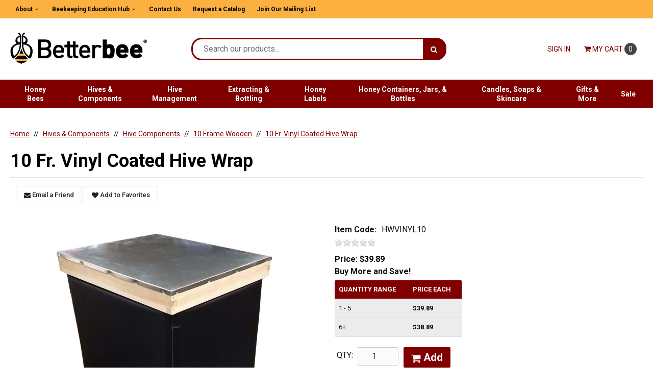

--- FILE ---
content_type: text/html; Charset=ISO-8859-1
request_url: https://www.betterbee.com/hives-and-components/hwvinyl10-winter-wrap.asp
body_size: 212669
content:

<!DOCTYPE html>

<!--[if IE]><![endif]-->
<!--[if IE 9]> <html class="no-js ie9 lt-ie10" lang="en"> <![endif]-->
<!--[if gt IE 9]><!--> <html class="no-js" lang="en"> <!--<![endif]-->
<!-- include files here -->

        <script type="text/javascript">
            document.addEventListener("DOMContentLoaded", function () {
                // Locate all links inside #mainMenu
                var mainMenu = document.getElementById("mainMenu");
                if (mainMenu) {
                    var links = mainMenu.querySelectorAll("a[href]");
                    links.forEach(function (link) {
                    if (link.getAttribute("href").toLowerCase().includes("spend_allowance_tracking_man.asp")) {
                        var li = link.closest("li");
                        if (li) {
                            li.style.display = "none";
                        }
                    }
                    });
                }
            });
        </script>
    

<head>
    
<link rel="preconnect" href="https://fonts.gstatic.com/" />

  <link href="https://fonts.googleapis.com/css?family=Roboto:400,500,700&display=swap" rel="preload" as="style" onload="this.onload=null;this.rel='stylesheet'"/>  <base href="https://www.betterbee.com/">	<meta http-equiv="Content-Type" content="text/html; charset=UTF-8" />
	<meta name="viewport" content="width=device-width, initial-scale=1, minimum-scale=1, maximum-scale=2">
	
	

	<title>Vinyl Coated Hive Wrap | Betterbee</title>
	<meta name="description" content="Extra durable, high quality insulation protects your bees from the winter cold and wind. ">
	<meta name="keywords" content="beekeeping supplies, local honey, honey extraction equipment, beekeeping education"><link rel="stylesheet" href="templates/fa/css/custom-font-awesome.min.css">
	<link rel="shortcut icon" type="image/x-icon" href="https://dpje47lptjf9w.cloudfront.net/images/favicon.ico?v=3978863840">
	<link rel="icon" type="image/png" href="images/favicon-16x16.png" sizes="16x16" />
	<link rel="icon" type="image/png" href="images/favicon-32x32.png" sizes="32x32" />
	<link rel="icon" type="image/png" href="" sizes="48x48" />
		<link rel="preload" href="../css/bootstrap-retail.css?812d397" as="style" onload="this.onload=null;this.rel='stylesheet'">
	    <link rel="preload" href="../css/retail.css?812d397" as="style" onload="this.onload=null;this.rel='stylesheet'">
		<link rel="preload" href="../css/focus.css?812d397" as="style" onload="this.onload=null;this.rel='stylesheet'">
	

    <style>

        /* 
        ### Skins CSS Overrides
        */

                /* Retail Template
                --------------------------------------------------------------- */
                h1, h2, h3, h4, h5, h6,
                input, button, select, textarea,
                body, body.retail {
                    font-family: Roboto
                }

                html,
                body,
                p {
                    color: #000000;
                }
                
                a { 
                    color: #800000; 
                }

                .text-warning,
                a.text-warning {
                    color: #8a6d3b;
                }

                .text-warning:hover,
                a.text-warning:hover {
                    color: #66512c;
                }

                .text-danger,
                a.text-danger {
                    color: #a94442;
                }

                .text-danger:hover,
                a.text-danger:hover {
                    color: #843534;
                }

                .text-success,
                a.text-success {
                    color: #3c763d;
                }

                .text-success:hover,
                a.text-success:hover {
                    color: #2b542c;
                }

                .text-info,
                a.text-info {
                    color: #31708f;
                }

                .text-info:hover,
                a.text-info:hover {
                    color: #245269;
                }

                a:hover,
                a:focus { 
                    color: rgb(154,26,26); 
                }

                h1, h2, h3, h4, h5, h6, 
                .formblock-heading, 
                legend, 
                .checkout-section-heading, 
                .checkout-section.active .checkout-section-heading { 
                    color: #000000; 
                }

                .pace .pace-progress {
                    background: #800000;
                }

                /* Retail Topbar
                --------------------------------------------------------------- */

                [class*="retail-header"] .topbar {
                    background-color: #FBB040;
                }

                /* Retail Buttons
                --------------------------------------------------------------- */

                .btn-link {
                    color: #800000;
                }

                .btn-link:not([disabled]):hover, 
                .btn-link:not([disabled]):focus, 
                .btn-link:not([disabled]):active, 
                .btn-link:not([disabled]).active {
                    color: rgb(154,26,26);
                }

                /* Primary buttons */
                .btn-primary, .btn-primary.button {
                    background-color: #800000;
                    border-color: #800000;
                    color: #FFFFFF;
                }

                .btn-primary:not([disabled]):hover, 
                .btn-primary:not([disabled]):focus, 
                .btn-primary:not([disabled]):active, 
                .btn-primary:not([disabled]).active, 
                .btn-primary:not([disabled]).button:hover, 
                .btn-primary:not([disabled]).button:focus, 
                .btn-primary:not([disabled]).button:active, 
                .btn-primary:not([disabled]).button.active {
                    background-color: rgb(154,26,26);
                    border-color: rgb(154,26,26);
                    color: #FFFFFF;
                }

                /* Secondary buttons */
                .btn:not(.btn-primary):not(.btn-error):not(.btn-danger):not(.btn-warning):not(.btn-success):not(.btn-info), 
                .btn:not(.btn-primary):not(.btn-error):not(.btn-danger):not(.btn-warning):not(.btn-success):not(.btn-info).button {
                    background-color: #ffffff;
                    border-color: rgb(204,204,204);
                    color: #222222;
                }

                .btn:not([disabled]):not(.btn-primary):not(.btn-error):not(.btn-danger):not(.btn-warning):not(.btn-success):not(.btn-info):hover, 
                .btn:not([disabled]):not(.btn-primary):not(.btn-error):not(.btn-danger):not(.btn-warning):not(.btn-success):not(.btn-info):focus, 
                .btn:not([disabled]):not(.btn-primary):not(.btn-error):not(.btn-danger):not(.btn-warning):not(.btn-success):not(.btn-info):active, 
                .btn:not([disabled]):not(.btn-primary):not(.btn-error):not(.btn-danger):not(.btn-warning):not(.btn-success):not(.btn-info).active, 
                .btn:not([disabled]):not(.btn-primary):not(.btn-error):not(.btn-danger):not(.btn-warning):not(.btn-success):not(.btn-info).button:hover, 
                .btn:not([disabled]):not(.btn-primary):not(.btn-error):not(.btn-danger):not(.btn-warning):not(.btn-success):not(.btn-info).button:focus, 
                .btn:not([disabled]):not(.btn-primary):not(.btn-error):not(.btn-danger):not(.btn-warning):not(.btn-success):not(.btn-info).button:active, 
                .btn:not([disabled]):not(.btn-primary):not(.btn-error):not(.btn-danger):not(.btn-warning):not(.btn-success):not(.btn-info).button.active {
                    background-color: rgb(245,245,245);
                    border-color: rgb(204,204,204);
                    color: #222222;
                }

                .list-group-item.active, 
                .list-group-item.active:hover, 
                .list-group-item.active:focus {
                    color: #FFFFFF !important;
                    border-color: #800000 !important;
                    background-color: #800000 !important;
                }

                /************* 
                ** Unused button settings
                .btn-secondary,
                .btn-inverse {
                    color: #000000;
                    border-color: #FBB040;
                    background-color: #FBB040;
                }

                .btn-secondary:hover,
                .btn-secondary:focus,
                .btn-inverse:hover,
                .btn-inverse:focus {
                    background-color: rgb(255,202,90);
                    border-color: rgb(255,202,90);
                }

                .btn-secondary:active,
                .btn-inverse:active {
                    background-color: rgb(255,191,79);
                    border-color: rgb(255,191,79);
                } 

                .btn-success {
                    color: #468847;
                    border-color: #468847;
                    background-color: #468847;
                }

                .btn-success:hover,
                .btn-success:focus {
                    background-color: rgb(96,162,96);
                    border-color: rgb(96,162,96);
                }

                .btn-success:active {
                    background-color: rgb(85,151,86);
                    border-color: rgb(85,151,86);
                }

                .btn-danger {
                    color: #FFFFFF;
                    border-color: #B94A48;
                    background-color: #B94A48;
                }

                .btn-danger:hover,
                .btn-danger:focus {
                    background-color: rgb(210,100,98);
                    border-color: rgb(210,100,98);
                }

                .btn-danger:active {
                    background-color: rgb(200,89,87);
                    border-color: rgb(200,89,87);
                }
                *************/

                .toast-success {
                    background-color: #800000;
                }


                /* Breadcrumbs
                --------------------------------------------------------------- */

                body.retail.focus-mode:not(.account) .breadcrumb.breadcrumb-cart li.active {
                    background: #800000;
                    color: #FFFFFF;
                }

                 body.retail.focus-mode:not(.account) .breadcrumb.breadcrumb-cart li.active:after {
                    border-color: transparent;
                    border-left-color: #800000;
                    border-width: 20px;
                }


                /* Retail Template 1
                --------------------------------------------------------------- */

                /* Topbar */
                .topbar #retail-topbar-left-menu>li>a:hover, 
                .topbar #retail-topbar-left-menu>li>a:focus, 
                .topbar #retail-topbar-left-menu>li.open>a {
                    background-color: rgb(255,202,90);
                    color: #000000;
                }

                @media (max-width: 980px) {
                    .topbar #retail-topbar-left-menu>li>a:hover, 
                    .topbar #retail-topbar-left-menu>li>a:focus, 
                    .topbar #retail-topbar-left-menu>li.open>a {
                        background-color: #800000;
                        color: #FFFFFF;
                    }
                }

                .topbar #retail-topbar-left-menu>li ul {
                    background-color: #FFFFFF;
                }

                .topbar #retail-topbar-left-menu .retail-topbar-left-menu__a-1 {
                    color: #000000 !important;
                }

                @media (max-width: 1024px) {
                    .topbar #retail-topbar-left-menu .retail-topbar-left-menu__a-1 {
                        color: #000000 !important;
                    }
                }

                .topbar #retail-topbar-left-menu .retail-topbar-left-menu__a-1:hover, 
                .topbar #retail-topbar-left-menu .retail-topbar-left-menu__a-1:focus {
                    color: #000000 !important;
                }

                @media (max-width: 1024px) {
                    .topbar #retail-topbar-left-menu .retail-topbar-left-menu__a-1:hover, 
                    .topbar #retail-topbar-left-menu .retail-topbar-left-menu__a-1:focus {
                        color: #FFFFFF !important;
                        background: #800000 !important;
                    }
                 }


                .topbar #retail-topbar-left-menu>li ul a:hover, 
                .topbar #retail-topbar-left-menu>li ul a:focus {
                    background-color: rgb(230,230,230);
                }

                @media (max-width: 980px) {
                    .topbar #retail-topbar-left-menu {
                        background-color: #FFFFFF;
                    }
                }

                /* Header */
                
                .focus-header,
                [class*="retail-header"] .logo-bar {
                    background-color: #FFFFFF;
                }

                .focus-header__exit-wrapper {
                    border-color: rgb(230,230,230);
                }

                .focus-header__exit {
                    color: #800000;
                }
                
                .focus-header__exit:focus,
                .focus-header__exit:active,
                .focus-header__exit:hover {
                    color: #800000 !important;
                    background-color:  rgb(230,230,230);
                }


                [class*="retail-header"] .header__prodcat__toggle,
                [class*="retail-header"] .header__signin-open {
                    color: #800000 !important;
                }

                [class*="retail-header"] #header__user-menu>li.link-parent ul,
                [class*="retail-header"] #header__prodcat>li.link-parent ul {
                    background-color: #FFFFFF;
                }

                [class*="retail-header"] .topbar__menu-toggle a,
                [class*="retail-header"] .logo-bar__right .linkset > li > a {
                    color: #800000 !important;
                }

                [class*="retail-header"] .topbar__menu-toggle a:hover,
                [class*="retail-header"] .topbar__menu-toggle a:focus {
                    background: rgb(226,150,38) !important;
                }

                @media (max-width: 980px) {
                    [class*="retail-header"] .logo-bar__right .linkset > li > a {
                        background-color: #FBB040;
                        color: #000000 !important;
                    }
                }

                [class*="retail-header"] .logo-bar__right .linkset > li > a:hover, 
                [class*="retail-header"] .logo-bar__right .linkset > li > a:active {
                    color: rgb(154,26,26) !important;
                }
                @media (max-width: 980px) {
                    [class*="retail-header"] .logo-bar__right .linkset > li > a:hover, 
                    [class*="retail-header"] .logo-bar__right .linkset > li > a:focus, 
                    [class*="retail-header"] .logo-bar__right .linkset > li > a:active {
                         color: #000000 !important;
                         background: rgb(226,150,38) !important;
                    }
                }

                [class*="retail-header"] .logo-bar__right .linkset ul>li>a:hover, 
                [class*="retail-header"] .logo-bar__right .linkset ul>li>a:focus {
                    background-color: rgb(230,230,230);
                }

                [class*="retail-header"] #header__prodcat>li.link-parent li.link-parent.open>a {
                    background-color: #800000;
                    color: #FFFFFF;
                }

                [class*="retail-header"] #header__prodcat>li>ul {
                    border-top: 1px solid #800000;
                }

                [class*="retail-header"] #header__prodcat>li>ul ul {
                    border-left: 5px solid #800000;
                }

                [class*="retail-header"] .header__hero-search {
                    background-image: url('https://dpje47lptjf9w.cloudfront.net/images/default-hero-background-light.jpg?v=3978863840');
                }

                /* Introduction */

                .home-description {
                    background-color: #800000;
                    color: #FFFFFF;
                }

                .home-description:after {
                    border-color: #800000 transparent transparent transparent;
                }


                /* Featured */

                .trending-products__title:after {
                        background-color: #800000;
                }

                /* Reseller */

                .footer-reseller__col-1 {
                    background-image: url('https://dpje47lptjf9w.cloudfront.net/images/home-footer-image-2.webp?v=3978863840');
                }
                
                .footer-reseller__col-2 {
                    background-color: #800000;
                }

                .footer-reseller__col-2:before {
                    border-color: transparent #800000 transparent transparent;
                }

                .footer-reseller__wrap,
                .footer-reseller__wrap p {
                    color: #FFFFFF;
                }

                .footer-reseller h2:after {
                    background-color: #FBB040;
                }

                /* Retail Products
                --------------------------------------------------------------- */

                .prod-info {
                    color: #000000;
                }

                .prod-desc {
                    color: #800000;
                }
                
                .prod-desc p {
                    color: #800000;
                }
                
                .specials_nm {
                    color: #800000;
                }

                .specials_nm:hover,
                .specials_nm:focus {
                    color: rgb(154,26,26);
                }

                /* Retail Footer
                --------------------------------------------------------------- */

                [class*="retail-footer"] {
                    color: #000000; 
                    background-color: #FFFFFF; 
                }

                [class*="retail-footer"] .bottom-bar {
                    color: #FFFFFF; 
                    background-color: #800000; 
                }

                [class*="retail-footer"] .bottom-bar__colophon a:hover {
                    color: rgba(255,255,255,0.8); 
                }
        
                

                 /* Retail Template 2
                --------------------------------------------------------------- */

                /* Header */

                .retail-header-2 .header__prodcat__container {
                    background-color: #FBB040;
                }

                .retail-header-2 .header__prodcat .header__prodcat__toggle,
                .retail-header-2 .header__user-menu .header__user-menu__toggle,
                .retail-header-2 .header__signin .header__signin-open,
                .retail-header-2 .header__cart-preview .header__cart-preview__toggle {
                    color: #000000 !important;
                }

                @media (min-width: 981px) {

                    .retail-header-2 .header__prodcat__container .link-parent>ul>li>a {
                        color: #000000;
                    }

                    .retail-header-2 .header__prodcat__container .link-parent>ul>li ul {
                        background-color: #FFFFFF;
                    }

                    .retail-header-2 .header__prodcat__container .link-parent>ul>li li a {
                        color: #222222;
                    }

                    .retail-header-2 .header__prodcat__container .link-parent>ul>li li a:hover,
                    .retail-header-2 .header__prodcat__container .link-parent>ul>li li a:focus,
                    .retail-header-2 .header__prodcat__container .link-parent>ul>li li.link-parent.open>a {
                        background-color: #800000;
                        color: #FFFFFF;
                    }
                }

                @media (max-width: 980px) {
                    .retail-header-2 .header__prodcat__container .link-parent ul {
                        background-color: #FFFFFF;
                    }

                    .retail-header-2 .header__prodcat__container .link-parent ul li a {
                        color: #222222;
                    }

                    .retail-header-2 .header__prodcat__container .link-parent ul li.link-parent.open>a {
                        background-color: #800000;
                        color: #FFFFFF;
                    }

                    .retail-header-2 .header__user-menu .link-parent ul,
                    .retail-header-2 .header__cart-preview .link-parent ul,
                    .retail-header-2 .header__prodcat>.link-parent>ul {
                        border-top: 1px solid #800000;
                    }
                }

                 /* Retail Template 3
                --------------------------------------------------------------- */

                .retail-header-3 .header__prodcat .header__prodcat__toggle,
                .retail-header-3 .header__user-menu .header__user-menu__toggle,
                .retail-header-3 .header__signin .header__signin-open,
                .retail-header-3 .header__cart-preview .header__cart-preview__toggle {
                    color: #000000 !important;
                }

                @media (min-width: 981px) {                    
                    .retail-header-3 .header__prodcat .link-parent>ul li a:hover,
                    .retail-header-3 .header__prodcat .link-parent>ul li a:focus,
                    .retail-header-3 .header__prodcat .link-parent>ul li.link-parent.open>a {
                        background-color: #800000;
                        color: #FFFFFF;
                    }
                }

                @media (max-width: 980px) {                   

                    .retail-header-3 .header__user-menu .link-parent ul,
                    .retail-header-3 .header__cart-preview .link-parent ul,
                    .retail-header-3 .header__prodcat>.link-parent>ul {
                        border-top: 1px solid #800000;
                    }

                    .retail-header-3 .header__prodcat li li.link-parent.open>a {
                        background-color: #800000;
                        color: #FFFFFF;
                    }
                }

                 /* Retail Template 4
                --------------------------------------------------------------- */

                /* Header */

               
                .retail-header-4 .header__prodcat__container.--desktop {
                    background-color: #FBB040;
                }

                .retail-header-4 .header__prodcat__container.--all-screens .header__prodcat>.link-parent ul ul {
                        background: #FFFFFF;
                    }

                .retail-header-4 .header__prodcat__container.--all-screens .header__prodcat>.link-parent ul ul li>a:hover,
                .retail-header-4 .header__prodcat__container.--all-screens .header__prodcat>.link-parent ul ul li>a:focus,
                .retail-header-4 .header__prodcat__container.--all-screensl .header__prodcat>.link-parent ul ul li.link-parent.open>a,
                .retail-header-4 .header__user-menu .link-parent ul li a:hover,
                .retail-header-4 .header__user-menu .link-parent ul li a:focus {
                    background-color: #800000;
                    color: #FFFFFF;
                }

                .retail-header-4 .header__prodcat .header__prodcat__toggle,
                .retail-header-4 .header__user-menu .header__user-menu__toggle,
                .retail-header-4 .header__signin .header__signin-open,
                .retail-header-4 .header__cart-preview .header__cart-preview__toggle {
                    color: #000000 !important;
                }


                @media (min-width: 981px) {

                    .retail-header-4 .header__prodcat__container.--all-screens .header__prodcat>li>ul>li>a {
                        color: #000000 !important;
                    }

                    /* Horizontal Product Menu Styling */

                    .retail-header-4 .header__prodcat__container.--horizontal .header__prodcat>.link-parent>ul>li>a,
                    .retail-header-4 .header__prodcat__container.--horizontal .header__prodcat>.link-parent>ul .prodcat>ul>li>a {
                        color: #000000;
                    }

                    .retail-header-4 .header__prodcat__container.--horizontal .header__prodcat>.link-parent>ul>li ul {
                        background: #FFFFFF;
                    }

                    .retail-header-4 .header__prodcat__container.--horizontal .header__prodcat>.link-parent>ul>li ul li>a:hover,
                    .retail-header-4 .header__prodcat__container.--horizontal .header__prodcat>.link-parent>ul>li ul li>a:focus,
                    .retail-header-4 .header__prodcat__container.--horizontal .header__prodcat>.link-parent>ul>li ul li.link-parent.open>a {
                        background-color: #800000;
                        color: #FFFFFF;
                    }

                    .retail-header-4 .header__prodcat__container.--horizontal .header__prodcat>.link-parent>ul .prodcat>ul>li>a:hover,
                    .retail-header-4 .header__prodcat__container.--horizontal .header__prodcat>.link-parent>ul .prodcat>ul>li>a:focus,
                    .retail-header-4 .header__prodcat__container.--horizontal .header__prodcat>.link-parent>ul .prodcat>ul>li.link-parent.open>a {
                        background-color: transparent;
                        color: #000000;
                    }
                    
                    .retail-header-4 .header__prodcat__container.--horizontal.--mega-menu .header__prodcat>.link-parent>ul>li ul ul .link-parent>a:hover,
                    .retail-header-4 .header__prodcat__container.--horizontal.--mega-menu .header__prodcat>.link-parent>ul>li ul ul .link-parent>a:focus,
                    .retail-header-4 .header__prodcat__container.--horizontal.--mega-menu .header__prodcat>.link-parent>ul>li ul ul .link-parent.open>a {
                        background-color: transparent;
                        color:  #800000;
                    }

                    /* Vertical Product Menu Styling */

                    .retail-header-4 .header__prodcat__container.--vertical .header__prodcat>.link-parent>ul>li>a {
                        color: #000000;
                    }

                    .retail-header-4 .header__prodcat__container.--vertical .header__prodcat>.link-parent ul ul {
                        background: #FFFFFF;
                    }

                    .retail-header-4 .header__prodcat__container.--vertical .header__prodcat>.link-parent ul ul li>a:hover,
                    .retail-header-4 .header__prodcat__container.--vertical .header__prodcat>.link-parent ul ul li>a:focus,
                    .retail-header-4 .header__prodcat__container.--vertical .header__prodcat>.link-parent ul ul li.link-parent.open>a {
                        background-color: #800000;
                        color: #FFFFFF;
                    }

                }

                .retail-header-4 .top-bar {
                    background-color: #FBB040;
                    color: #000000;
                }

                .retail-header-4 .top-bar .top-bar__menu-toggle,
                .retail-header-4 .top-bar .top-bar__left>ul>li>ul>li>a {
                    color: #000000;
                }

                .retail-header-4 .top-bar .top-bar__left>ul>li>ul ul {
                    background-color: #FFFFFF;
                }

                @media (max-width: 980px) {
                    .retail-header-4 .top-bar .top-bar__left>ul>li>ul li>a {
                        color: #222222;
                    }
                    .retail-header-4 .top-bar .top-bar__left>ul .link-parent>ul .link-parent.open>a {
                        background: #800000;
                        color: #FFFFFF;
                    }
                    .retail-header-4 .top-bar .top-bar__left>ul>li ul,
                    .retail-header-4 .header__prodcat__container .header__prodcat>.link-parent>ul {
                        background-color: #FFFFFF;
                    }
                    .retail-header-4 .header__user-menu .link-parent ul,
                    .retail-header-4 .header__cart-preview .link-parent ul,
                    .retail-header-4 .header__prodcat>.link-parent>ul {
                        border-top: 1px solid #800000;
                    }
                    .retail-header-4 .header__prodcat>.link-parent>ul li a:hover,
                    .retail-header-4 .header__prodcat>.link-parent>ul li a:focus,
                    .retail-header-4 .header__prodcat>.link-parent>ul li.open>a {
                        background-color: #800000;
                        color: #FFFFFF;
                    }
                }
                
        
        
    </style>

<script>
    // This function is needed for JS hooks.
    function getOriginalPageName() {
        return 'pc_product_detail.asp';
    }

    function getUrlPath() {
        return '/hives-and-components/hwvinyl10-winter-wrap.asp';
    }

    function getUrl() {
        return '/hives-and-components/hwvinyl10-winter-wrap.asp';
    }

    function handleImageError(img, noImagePath){
        if(!noImagePath) {
            noImagePath = 'images/no-image.png';
        }
        if (utils && utils.buildImagePath) {
            noImagePath = utils.buildImagePath(noImagePath);
        }
        if ($(img).attr('src') !== noImagePath) {
            $(img).attr('src', noImagePath);
        }    
    }
    var sitename = "betterbee4";
    var isWorkerDomain = false;
    var processPageTitle = isWorkerDomain && !false;
    var bValidIp = false;
    var sOfUrl   = 'https://www.betterbee.com';
</script>

        <!-- Google Tag Manager -->
        <script>(function(w,d,s,l,i){w[l]=w[l]||[];w[l].push({'gtm.start':
        new Date().getTime(),event:'gtm.js'});var f=d.getElementsByTagName(s)[0],
        j=d.createElement(s),dl=l!='dataLayer'?'&l='+l:'';j.async=true;j.src=
        'https://www.googletagmanager.com/gtm.js?id='+i+dl;f.parentNode.insertBefore(j,f);
        })(window,document,'script','dataLayer','GTM-5KJVTXL');</script>
        <!-- End Google Tag Manager -->
        <!-- Latest Google Analytics (GA4) -->
        <!-- Global site tag (gtag.js) - Google Analytics -->
        <script async src="https://www.googletagmanager.com/gtag/js?id=G-6TETTVLFHV"></script>
        <script>
        window.dataLayer = window.dataLayer || [];
        function gtag(){dataLayer.push(arguments);}
        gtag('js', new Date());

        gtag('config', 'G-6TETTVLFHV',{'debug_mode':true});
        </script>

<script>
	var oConfig = {

		sessionData : {
			sc_id              : "AC997059A68A4B96A4C4B26EF2F59DC7",
			sessionKey         : "0AA80E2DFFBB4C5B9B30B8FBBAD1EECB",
			storefrontUrl      : "https://www.betterbee.com",
			orderfrontUrl      : "https://www.betterbee.com",
			cdnUrl             : "https://dpje47lptjf9w.cloudfront.net",
			isSuperUserSession : false,
			cartPage           : "showcart.asp"
		},
        noImagePath            : "images/no-image.png" || 'images/no-image.png'
	};

    var utils = {};

    utils.handleImageError = function (img) {
        var noImageUrl = null;
        if(typeof oConfig !== 'undefined' && oConfig?.noImagePath) {
            noImageUrl = oConfig.noImagePath;
        }
        handleImageError(img, noImageUrl);
    };

    utils.isCrossOriginFrame = function (parentContext) {
        try {
            if(!parentContext) parentContext = window;
            if (parentContext === window) return false;

            return (document.location.hostname !== parentContext.location.hostname);
        } catch (e) {
            return true;
        }
    }

    utils.getParameter = function (param, context) {
        var value;
        if(!context) context = window;
        
        // return empty string if cross origin (can't access params)
        if(utils.isCrossOriginFrame(context)) return '';

        var parameters = context.location.search.replace('?', '');

        if (parameters) {
            var pattern = new RegExp('\\b' + param + '=([^;&]+)', 'gi');
            value = parameters.split(pattern)[1];
        }

        return value || '';
    };

    utils.urlEncodePath = function(url) {
        if(!url) return '';
        var encodedUrl = url;
        var pathPortionRegex = /^(https:\/\/[^\/]+\/|\/)?([^?\n]+)(\?[^\n]*)?$/gi;
        var pathPortionArray = Array.from(url?.matchAll(pathPortionRegex) ?? []);
        var pathPortion = '';

        if(Array.isArray(pathPortionArray)
            && pathPortionArray.length > 0
            && Array.isArray(pathPortionArray[0])
            && pathPortionArray[0].length > 2) {
                pathPortion = pathPortionArray[0][2];
        }

        if(pathPortion) {
            var urlEncodedPathPortion = encodeURIComponent(utils.htmlDecode(pathPortion))?.replace(/%2f/gi, '/');
            encodedUrl = encodedUrl.replace(pathPortion, urlEncodedPathPortion);
        }

        return encodedUrl;
    };

    utils.buildImagePath = function(image){
        if(image && image.indexOf("http") > -1){
            imageUrl = image.replace(/http:/i, 'https:');
        }else{
            image = image.replace(oConfig.sessionData.storefrontUrl, oConfig.sessionData.cdnUrl).toLowerCase();
            if(!image){
                imageUrl = oConfig.noImagePath || oConfig.sessionData.cdnUrl.replace(/\/+$/, '') + '/images/' + oConfig.defaultImage.replace(/^\/+/, '');
            }
            else if(image.indexOf("/") > -1){
                imageUrl = oConfig.sessionData.cdnUrl.replace(/\/+$/, '') + '/' + image.replace(/^\/+/, '');
            }
            else{
                imageUrl = oConfig.sessionData.cdnUrl.replace(/\/+$/, '') + '/images/' + image.replace(/^\/+/, '');
            }
        }

        imageUrl = utils.urlEncodePath(imageUrl);

        cacheBustingPrefix = '?';
        if(imageUrl.includes('?')) cacheBustingPrefix = '&';
        return imageUrl + cacheBustingPrefix + 'v=3978863840';
    };

    utils.pageUrl = location.href.replace(/.+\//, '');
    utils.loginUrl = 'security_logon.asp?autopage=' + encodeURIComponent(utils.pageUrl);

    utils.pageName = function(){
        return "pc_product_detail.asp";
    }

    utils.pageType = function(){
        var pageType = "product";
        if(utils.pageUrl == '' && pageType == ''){
            pageType = 'home';
        }else if(pageType != ''){
            switch(pageType){
                case 'prodcat':
                case 'product':
                    pageType = 'catalog';
                    break;
                case 'page-section':
                case 'webpage':
                    pageType = 'content';
                    break;
                default:
                    pageType = 'other';
                    break;
            }
        }else{
            switch(getOriginalPageName()){
                case 'pc_product_detail.asp':
                case 'pc_combined_results.asp':
                case 'largest_spend_products.asp':
                case 'largest_qty_ordered_products.asp': 
                case 'recently_ordered_products.asp': 
                case 'frequently_ordered_products.asp':
                    pageType = 'catalog';
                    break;
                case 'showcart.asp':
                case 'account.asp':
                    pageType = 'checkout';
                    break;
                default:
                    pageType = 'other';
                    break;

            }
        }
        return pageType;
    }

    utils.htmlEncode = function(value){
        return $('<textarea/>').text(value).html();
    }

    utils.htmlDecode = function(value){
        return $("<textarea/>").html(value).text();
    }

    utils.pageSubType = function(){
        pageSubType = "pc_product_detail";
        if("productDetail" != ''){
            pageSubType = "productDetail";
        }
        return pageSubType;
    }

    utils.scrollTo = function (elementArg) {
        var element = $(elementArg).first();
        if (!element.length) return;

        // If the element is in an inactive tab, make the tab active.
        utils.activateTab(element);

        $('html, body').animate({
                scrollTop: $(element[0]).offset().top - 120 //offset to account for header bar
        }, 500);

    };
    
    utils.activateTab = function (element) {
        var tab = element.hasClass('.tab-pane') ? element : element.closest('.tab-pane');
        if (!tab.length || tab.hasClass('active')) return;
        var id = tab.attr('id');
        tab
            .closest('.tabbable')
            .find('.nav-tabs > li > a')
            .filter('[href="#' + id + '"], [data-target="#' + id + '"]')
            .tab('show');
    }

    utils.popToastr = function(title, subtext, config) {

        var confirmToastrConfig = config ? config : {
            'closeButton': true,
            'newestOnTop': true,
            'positionClass': 'toast-top-right',
            'preventDuplicates': false,
            'showDuration': 500,
            'hideDuration': 1000,
            'tapToDismiss': false,
            'timeOut': 5000,
            'extendedTimeOut': 1000
        };

        toastr.success(
            subtext,
            title,
            confirmToastrConfig
        );
    };

    utils.popToastrError = function(title, subtext, config) {
        var errorToastrConfig = {
            'closeButton': true,
            'newestOnTop': true,
            'positionClass': 'toast-top-right',
            'preventDuplicates': false,
            'showDuration': 500,
            'hideDuration': 1000,
            'tapToDismiss': true,
            'timeOut': 5000,
            'extendedTimeOut': 1000
        }

        $.extend(errorToastrConfig, config);

        toggleLoadingWidget(false);

        toastr.error(
            subtext,
            title,
            errorToastrConfig
        );
    }

    utils.decimalPlacesOnUnitPrices = parseInt(2) || 2;
    utils.decimalPlacesOnTotals = parseInt('2') || 2;
    utils.decimalPlacesAllowedOnProductQty = 0;
    utils.defaultQtyIncrement = 1;

    /*
     * 2024-06-07 - Client-side version (Server-side in Global Functions)
     * Standard implementation of quantity validation
     * calculation logic.
     * This assumes all values passed in already account
     * for the uom conversion factor if applicable.
     */
     utils.getValidProductQty = function(inputQty, minQty, maxQty, step, allowZeroValue) {

        // init as success result
        var qtyValidationResult = {
            inputQty: inputQty,
            validQty: inputQty,
            error: ''
        }

        if(typeof allowZeroValue === 'undefined') allowZeroValue = false;

        //- set defaults
        if(typeof step === 'undefined') step = utils.defaultQtyIncrement; //- Defined in site_config_overrides.asp
        if(typeof minQty === 'undefined') minQty = step;
        if(typeof maxQty === 'undefined') maxQty = 0;

        //- Ensure all values are numeric
        inputQty = parseFloat(inputQty);
        minQty = parseFloat(minQty);
        maxQty = parseFloat(maxQty);
        step = parseFloat(step);

        //- zero is valid when validating qty inputs elements
        //- when zero indicates the product is not selected
        //- for add to cart, like on input-qty view with a single
        //- add to cart button
        if(inputQty == 0 && allowZeroValue) {
            return qtyValidationResult;
        }

        //- retun min if inputQty is not passed in, is 0 or less than minQty.
        if( !inputQty || (minQty > 0 && inputQty < minQty)){
            qtyValidationResult.validQty = minQty;
            qtyValidationResult.error = 'min';
            return qtyValidationResult;
        }

        //- DecimalPlacesAllowedOnProductQty defined in site_config_overrides.asp
        //- and assigned to utils.decimalPlacesAllowedOnProductQty in global_scripts_top.asp
        //- It can be 0 so we add 1 to it so we have a multiplier of at least 10.
        //- floatFixMultiplier is used to account for precision issues with floating point
        //- arithmatic on base-10 decimal numbers.
        var floatFixMultiplier = Math.pow(10, (parseFloat(utils.decimalPlacesAllowedOnProductQty) + 1));

        var PadDifferenceFromMin = ( (inputQty * floatFixMultiplier) - (minQty * floatFixMultiplier) );
        var padStep = step * floatFixMultiplier;
        var padMinQty = minQty * floatFixMultiplier;
        var padMaxQty = maxQty * floatFixMultiplier;

        //- Force max to valid value
        if(maxQty < minQty) maxQty = 0;
        if(maxQty > 0) {
            var maxStepMod = (padMaxQty - padMinQty) % padStep;
            if(maxStepMod != 0) {
                var maxAdjust = Math.floor( (padMaxQty - padMinQty) / padStep ) * padStep;

                maxQty = (padMinQty + maxAdjust) / floatFixMultiplier;
            }
        }

        //- return max if inputQty is greater than max
        if(maxQty > 0 && inputQty > maxQty){
            qtyValidationResult.validQty = maxQty;
            qtyValidationResult.error = 'max';
            return qtyValidationResult;
        }

        // 1 isn't a valid default for qty when using
        // fractional quantities without a defined increment
        // or if it's off when it's simple sales uom, so
        // we set increment/step to 0
        var stepMod = step ? ( parseFloat( PadDifferenceFromMin % padStep ) / floatFixMultiplier ) : 0;

        if(stepMod != 0){

            padValidQty = (Math.ceil( PadDifferenceFromMin / padStep ) * padStep) + padMinQty

            var validQty = Math.round(padValidQty) / floatFixMultiplier;

            qtyValidationResult.validQty = validQty;
            if(maxQty > 0 && validQty > maxQty) qtyValidationResult.validQty = maxQty;
            if(validQty < minQty) qtyValidationResult.validQty = minQty;
            qtyValidationResult.error = 'inc';
            return qtyValidationResult;
        }

        return qtyValidationResult;
    }

</script>
<script>
    var cimcloud = {
        helpers: {
            url: getUrl,
            urlPath: getUrlPath,
            loginUrl: utils.loginUrl,
            pageType: utils.pageType,
            pageSubType: utils.pageSubType,
            pageName: utils.pageName,
            pageKey: 'BACB232FFF4E429FBD2369E02EFA29B0',
            urlParameter: utils.getParameter,
            buildImagePath: utils.buildImagePath,
            environment: "production"
        },
        session: {
            key: "0AA80E2DFFBB4C5B9B30B8FBBAD1EECB",
            accountKey: "",
            customerKey: "",
            orderKey: "AC997059A68A4B96A4C4B26EF2F59DC7",
            accountNumber: "",
            accountName: "",
            username: "",
            email: "",
            firstName: "",
            lastName: "",
            sitename: "betterbee4",
            isLoggedIn: false,
            isImpersonation: false,
            parentSession: {
                username: "",
                email: "",
                firstName: "",
                lastName: ""
            },
            sessionKey: "0AA80E2DFFBB4C5B9B30B8FBBAD1EECB",
            appliedRights: "BETTERBEE4-CUSTOM-SETTINGS,SHIPPING-ADDRESS-SETTINGS,SHIPPING-ADDRESS-SETTINGS,SEARCH-FIELDS,APPLICATION-DEFAULTS-SHOW-CREATE-USER-SETTINGS,APPLICATION-DEFAULTS-CATALOG-SEARCH-OVERRIDES-SETTINGS,COUPON-TO-ERP-USE-FIXED-ITEM,PAY-INVOICES-100,APPLICATION-DEFAULTS-MODIFICATIONS-SETTINGS,BASE-ORDER_COMMENTS,APPLICATION-DEFAULTS-SHOW_BROWSER_MESSAGING-SETTINGS,PRODUCT-IMAGES,SC-GLOBALSHA,PC-PROMO-ADV,SHIPPING-SETTINGS,SET-ACCOUNT-NUMBER-PREFIX,S100-CIMCLOUD-B2B-A,APPLICATION-DEFAULTS-CREDIT-LIMIT-B-SETTINGS,PC-INV-IDP,COUPON2,APPLICATION-DEFAULTS-BASE_PAYMENTS-AND-CREDITS-SETTINGS,APPLICATION-DEFAULTS-CART-CHECKOUT-SETTINGS-SETTINGS,PC-IMAGE-ICONS,APPLICATION-DEFAULTS-ALLOW-ADD-USER-TO-EXISTING-ACCOUNT-SETTINGS,ADV-PRICE-DISPLAY-SETTINGS,APPLICATION-DEFAULTS-SHIPPING-ADDRESS-SETTINGS-SETTINGS,BETTERBEE4-DEFAULTS-PC-PROMO-SETTINGS,APPLICATION-DEFAULTS-CIM-DEV-TESTING-SETTINGS,MIGRATED-WEBDRIVER-SETTINGS,MIGRATED-CATALOG-SETTINGS,APPLICATION-DEFAULTS-BASE-ORDER_COMMENTS-SETTINGS,BETTERBEE4-DEFAULTS-PAY-INVOICES-100-SETTINGS,COUPON3,APPLICATION-DEFAULTS-CUSTOM-TAX-SETTINGS-SETTINGS,ENABLE-SHIPPING-EDITS,SHOW-PRICE-BREAKS,SC-VALIDATE-FEDEX,EMAIL-A-FRIEND,DS-PROD,MODIFICATIONS,ENABLE-SHIPPING-ADDS,GLOBAL-OVERRIDES,PRODUCT-CATEGORIES,APPLICATION-DEFAULTS-OVERRIDE_DEFAULT_DIVISION_WHEN_CREATING_AN_ACCOUNT-SETTINGS,GC-MAS90,APPLICATION-DEFAULTS-MIGRATED-CATALOG-SETTINGS-SETTINGS,CUSTOM-TAX-SETTINGS,APPLICATION-DEFAULTS-USE_TERMS_DISCOUNT_ON_INVOICES-SETTINGS,QUOTES-SAVED-CARTS,QUOTES-SAVED-CARTS,APPLICATION-DEFAULTS-SC-STOCKWARN-SETTINGS,APPLICATION-DEFAULTS-DECIMAL-CONTROLS-SETTINGS,INV-ERP-100,APPLICATION-DEFAULTS-SHOW-CREATE-ACCOUNT-SETTINGS,APPLICATION-DEFAULTS-CATALOG-ALLOW-ATC-SETTINGS,PC-INV-WAREHOUSE-BY-ATC,APPLICATION-DEFAULTS-BASE_INVOICES-WORKERS-SETTINGS,SC-LOCAL-PICKUP,APPLICATION-DEFAULTS-PRODUCT-GALLERY-SETTINGS,CUSTOM-RETAIL-TEMPLATE-SETTINGS-TOGGLE,APPLICATION-DEFAULTS-S100-CIMCLOUD-B2B-A-SETTINGS,SHIP-WEIGHT2,APPLICATION-DEFAULTS-SHIPPING-SETTINGS-SETTINGS,GIFTCERT,PRODUCT-DETAIL-CONFIGURATOR,CONFIG-FROM-S100,PRODUCT-DESC,PC-PROMO,PC-INVWATCH,PC-INVWATCH,APPLICATION-CUSTOM-SETTINGS,DECIMAL-CONTROLS,UPLOAD-ATC,ADVANCED-TABS,RECENTLY-VIEWED-PRODUCTS,APPLICATION-DEFAULTS-CUSTOM-RETAIL-TEMPLATE-SETTINGS-SETTINGS,BETTERBEE4-DEFAULTS-SC-STOCKWARN-SETTINGS,BETTERBEE4-DEFAULTS-SHIPPING-ADDRESS-SETTINGS-SETTINGS,ALLOW-CREATE-NEW-ACCOUNT,COUPON,CART-OPTIONS,SHOW_BROWSER_SUPPORT_MESSAGING,PRODUCT-PRICE-LIST,GIFTCERT2,APPLICATION-DEFAULTS-SET-ACCOUNT-NUMBER-PREFIX-SETTINGS,PRODUCT-DOCS,APPLICATION-DEFAULTS-CATALOG-ENABLE-PRODUCT-DISPLAY-FIELDS-SETTINGS,APPLICATION-DEFAULTS-PRODUCT-CATEGORIES-SETTINGS,APPLICATION-DEFAULTS-GOOGLEFEED-SETTINGS,BASE-SHIPPING_ADDRESSES,BASE_PAYMENTS-AND-CREDITS,CSHIPCLASSES,ALLOW-ADD-USER-TO-EXISTING-ACCOUNT,BASE_ORDERS-AND-SHIPMENTS,APPLICATION-DEFAULTS-PC-IMAGE-ICONS-SETTINGS,MIGRATED-CHECKOUT-SETTINGS,PC-CHILD-SEARCH-ROLLUP,RELATED-PRODUCTS,RELATED-PRODUCTS,PC-REVIEWS,APPLICATION-DEFAULTS-MIGRATED-CHECKOUT-SETTINGS-SETTINGS,APPLICATION-DEFAULTS-BASE-ADVANCED_CUSTOMER_PRICE_SETTINGS-SETTINGS,SC-STOCKWARN,SC-STOCKWARN,SITEMAPGEN,APPLICATION-DEFAULTS-ADVANCED-TABS-SETTINGS,APPLICATION-DEFAULTS-PC-INV-IDP-SETTINGS,USE_TERMS_DISCOUNTS_ON_INVOICES,APPLICATION-DEFAULTS-BASE-SHOW_SHIPPING_ADDRESSES-SETTINGS,ENABLE-BILLING-EDITS,TAXEXEMPT-C1,APPLICATION-DEFAULTS-BASE_ORDERS-AND-SHIPMENTS-SETTINGS,BASE-SHOW_PRODUCT_ACCOUNT_HISTORY,CART-CHECKOUT-SETTINGS,GOOGLEFEED,PRODUCT-GALLERY,CREDIT-LIMIT-B,CATALOG-ALLOW-ATC,APPLICATION-DEFAULTS-ALLOW-CREATE-NEW-ACCOUNT-SETTINGS,PC-BOUGHT,CIM-DEV-TESTING".split(',')
        },
        catalog: {},
        webPage: {
            sections: {}
        },        
        report: {
            // This function is used to get the report builder results as JSON.
            getReportBuilderResults: function(rb_key, searchstring = "", maxResults = undefined) {
                const url = '/report_builder_results.asp?ajax=true&key=' + rb_key + '&searchstring=' + searchstring + '&maxResults=' + maxResults;

                return new Promise((resolve, reject) => {
                    $.ajax({
                            url: url,
                            method: 'GET',
                            dataType: 'json'
                        })
                        .done(function(response) {
                            resolve(response);
                        })
                        .fail(function() {
                            reject(new Error("Report not found"));
                        });
                });
            }
        }
    }

    var viewModels = viewModels || {};
</script>



<!-- Custom Code START - production - 525A0FA8F54646EBB31C02D511584C56 -->
<!-- Custom Code - production_code -->
<style> 
  
   /*  Hide hero and shrink menu*/
  .retail-header-0 .header__hero-search  {
  display: none;
  }
  
  .home-description {
  display:none;
  }
  
  :root {
	--lightest-gray: #f8f8f8;
    --light-gray: #f4f4f4;
    --medium-gray: #ececec;
     --light-yellow: #fecc81;
    --brand-yellow: #FBB040;
    --light-red: #f3d7d8;
    --brand-red: #800000;
}
  
  .skip-to-section {
  display: flex;
  flex-wrap: wrap;
  justify-content: center;
  align-items: center;
  }
  .skip-to-section a {
  margin-bottom: 1rem;
  }
  

  
  .skip-to-section a:last-of-type {
  margin-bottom: 0;
  }
  
    .skip-to-section p, .skip-to-section a {
    flex-basis: 100%;
  }
  

  .bg-lt-gray {
  background-color: var(--light-gray);
  }
  
  .bg-full-width-lt-gray {
  background-color: var(--light-gray);
      box-shadow: 0 0 0 100vmax var(--light-gray);
    clip-path: inset(0 -100vmax);
  }
  
    .bg-brand-red {
  background-color: var(--brand-red);
  }
  
  .bg-full-width-brand-red {
  background-color: var(--brand-red);
      box-shadow: 0 0 0 100vmax var(--brand-red);
    clip-path: inset(0 -100vmax);
  }
  
  .bg-full-width-brand-red h2, 
  .bg-full-width-brand-red h3, 
  .bg-full-width-brand-red h4, 
  .bg-full-width-brand-red p, 
  .bg-full-width-brand-red ul,
  .bg-full-width-brand-red li, 
  .bg-full-width-brand-red a {
    color: #fff !important
  }
  
  .bg-full-width-brand-red a:hover {
  text-decoration: none !important;
  color: var(--brand-yellow) !important
  }
  
  
  
  .bg-full-width-brand-red a {
  color: #FBB04 !important;
  }
  
  .bg-full-width-brand-red a:hover {
  text-decoration: underline;
  }
  
 /*  Utility Classes*/
   .text-center {
  text-align: center;
  }
  
  .padding-top-1rem {
  padding-top: 1rem;
  }
  
    /*  Navigation Style Changes*/
  .retail-topbar-left-menu a {
  font-weight: bold;
  }
  
  
  .header__prodcat .prodcat__li-1:hover {
  background-color: #fff;
  }
  
   .header__navigation .prodcat__li-2  {
  text-align: left;
  }
  
 .prod-actions .icon-heart {
  color: #FBB040;
  }
  
  .home-description {
  padding: 16px 0 16px 0;
  }
  
  .home-description h2, 
  .home-description h3, 
  .home-description h4, 
  .home-description h5, 
  .home-description h6, 
  .home-description p,
  .home-description a {
  color: #fff;
  }
  
 .home .page-main>.container-fluid {
  min-height: auto !important;
  }
    /*  Beekeeping Quick Guide*/
  
  .overview-wrapper {
  display: flex;
  flex-wrap: wrap;
  justify-content: center;
  align-items: center;
  column-gap: 1rem;
  padding: 2rem 0 2rem 0;
  }
  
    .overview-wrapper h2 {
    flex-basis: 100%;
  margin: 0 0 2rem 0;
  }
   .overview-wrapper ul {
    column-gap: 5rem;
  }
    .overview-wrapper li {
    margin-bottom: 1rem;
  }
   /*  Video Embed Styles Rest of Styles in Alt blocks section in EdHub Styles*/
  .embed-container {
    height:0;
    max-width:100%;
    overflow:hidden;
    padding-bottom:56.25%;
    position:relative;
}
.embed-container iframe,
.embed-container object,
.embed-container embed {
    position:absolute;
    top:0;
    height:100%;
    left:0;
    width:100%;
}
  .alternating-blocks-section.with-video {
  padding: 2rem 0 0 0;
  }
 .alternating-blocks-section.with-video .block, .alternating-blocks-section.with-video .block-wrapper {
  width: 100%;
  }
  
  .alternating-blocks-section.with-video h2 {
  margin-top: 0;
  }
  
  .alternating-blocks-section.with-video .block-wrapper {
  padding: 1rem 0 1rem 0;
  }
  
  .alternating-blocks-section.with-video .block-wrapper:nth-of-type(even){
background-color: var(--medium-gray);
    box-shadow: 0 0 0 100vmax var(--medium-gray);
    clip-path: inset(0 -100vmax);
  padding: 3rem 0 3rem 0;
  }
  
    .alternating-blocks-section.with-video ul {
   list-style: none;
   margin: 0;
  }
  
  .alternating-blocks-section.with-video li {
  margin-bottom: .5rem;
  }
  
  
  
  /*  Beekeeping Hub*/
  .img-overlay-hero-section {
  padding: 1rem 0 2rem 0;
  }
  
  .img-overlay-hero-wrapper {
  width: 95%;
  margin: 0 auto;
  display: flex;
  align-items: center;
  justify-content: center;
  position: relative;
  flex-wrap: wrap-reverse;
}

  .img-overlay-hero-section .text-container {
      padding: 2rem 4rem 2rem 4rem;
  background-color: rgba(254, 204, 129, .7);
  z-index: 1;
  width: 100%;
  margin-top: -70px;
  max-width: 550px;
  }
  
   .img-overlay-hero-section .text-wrapper {
  text-align: center;
  }
  
  .img-overlay-hero-section img, .alternating-blocks-section img {
  width: 100%;
  height: auto; 
  object-fit: cover;
  aspect-ratio: 16 / 9;
  }
  .img-overlay-hero-section .text-container a {
   width: 200px;
  margin-top: 1rem;
  }
  
  .img-overlay-hero-section .text-container h2 {
  font-size: 30px;
  }
  
  .img-overlay-hero-section .text-container {
   font-size: 18px;
  }
  
   .text-section {
  padding: 2rem;
  }
  
    .alternating-blocks-section .text-section {
  padding: 2rem 0 2rem 0;
  }
  
  .alternating-blocks-section {
  padding: 2rem 0 2rem 0;
  display: flex; 
  flex-wrap: wrap; 
  background-color: var(--light-gray);
      box-shadow: 0 0 0 100vmax var(--light-gray);
    clip-path: inset(0 -100vmax);
  }
  
  #iz73  .alternating-blocks-section {
    margin-bottom: -70px;
  }
  
  .alternating-blocks-section .block-wrapper {
  margin: 0 auto;
  display: flex;
    flex-wrap: wrap;
    row-gap: 2rem;
}
  
   .alternating-blocks-section .block {
     display: flex;
     flex-wrap: wrap;
    justify-content: center;
    align-items: center;
    gap: 1rem;
  }
  
.alternating-blocks-section .img-section,
  .alternating-blocks-section .video-section,
.alternating-blocks-section .text-section {
  flex-basis: 100%;
  }
  
  /*   Product Page Styles */ 
  
  		/*Pricing Table Styles*/
   		 .prod-pricing table tbody  {
  		/*background-color:  #f4dc84;*/
  		background-color:  #ececec;
  
 		 }
  
  		.prod-pricing table tbody:first-of-type  {
  		background-color: var(--brand-red);
  		color: #fff;
  		}
  
      .prod-pricing table tbody tr {
  		border-bottom: 1px solid #eac025;
  	  }
  
    .prod-pricing table tbody:first-of-type tr {
  	border-bottom: none;
  	}
  
#detail_page_product #product_images  .detail-img-container {
  max-height: 450px;
  max-width: 450px;
  }
  
    .product .vbox-container {
        display: flex;
        justify-content: center;
        align-items: center;
        height: 100vh; /* Full viewport height for the container */
        overflow: hidden; /* Prevent scrolling if necessary */
    }


    .product .vbox-figlio {
        max-height: 90vh; /* Limit image height to 90% of viewport height */
        max-width: 100%; /* Ensure image doesn't exceed its container's width */
        height: auto; /* Maintain aspect ratio */
        width: auto; /* Maintain aspect ratio */
    }
  
 /*   Builder Pages and Buttons  */ 
  .builder{
  display: block;
  width: 100%;
  border: none;
  background-color: #04AA6D;
  color: white;
  padding: 14px 28px;
  font-size: 16px;
  cursor: pointer;
  text-align: center;
}

.builder:hover {
  background-color: #ddd;
  color: black;
}
  /*   Video Resource Page */ 
  .video-listing {
  padding: 2rem 0 2rem 0;
  display: flex;
  flex-wrap: wrap;
  row-gap: 4rem;
  max-width: 1000px;
  margin: 0 auto;
  }
  
  .video-listing .video-item{
  display: flex;
  flex-wrap: wrap;
  flex-basis: 100%;
  justify-content: space-between;
  row-gap: 2rem;
  }
  
 .video-listing .video-thumbnail,
 .video-listing .video-info, 
  .related-videos-wrapper .video-thumbnail{
  flex-basis: 100%;
  }
  
  .video-info a {
  text-decoration: none;
  }
  
 .video-listing  .video-title {
  margin-top: 0px;
  }
.video-listing  .video-title,
.video-listing  .video-description{
  margin-bottom: 15px; 
  }
  .video-listing .video-thumbnail, 
  .related-videos-wrapper .video-thumbnail {
  position: relative;
  }
  .video-listing .video-thumbnail a, 
  .related-videos-wrapper .video-thumbnail a {
  display: block;
  position: relative;
  z-index: 2;
  }
  
  .video-listing .video-thumbnail:hover, 
  .related-videos-wrapper .video-thumbnail:hover {
  cursor: pointer;
  }
  
   .video-listing .video-thumbnail::before, 
  .related-videos-wrapper .video-thumbnail::before{
   content: "\25B6"; 
   font-size: 24px; 
   color: white;
   width: 70px;
   height: 50px;
   line-height: 50px;
   text-align: center;
   border-radius: 12px;
   background-color: #ff0000;
   position: absolute;
  left: 50%;
  transform: translate(-50%, -50%);
  z-index: 3;
  pointer-events: none;
  }
   .video-listing .video-thumbnail::before{
    top: 50%;
  }
   
  .related-videos-wrapper .video-thumbnail::before{
    top: calc(50% - 10px);
  }
  
  
  /* Dark overlay */
.video-listing .video-thumbnail a::after, 
.related-videos-wrapper .video-thumbnail a:nth-of-type(1)::after{
  content: "";
  position: absolute;
  inset: 0;
  background: rgba(0,0,0,0);
  opacity: 0;
  transition: opacity .3s ease, background .3s ease;
  z-index: 1;
  pointer-events: none; /* overlay won?t block the click */
}

.video-listing .video-thumbnail a:hover::after, 
.related-videos-wrapper .video-thumbnail a:nth-of-type(1):hover::after {
  background: rgba(0,0,0,0.2);
    backdrop-filter: blur(1px);
  -webkit-backdrop-filter: blur(1px);
  opacity: 1;
}
  
  .video-listing .video-thumbnail img, 
  .related-videos-wrapper .video-thumbnail img {
    width: 100%;
    height: auto;
    object-fit: cover;
    aspect-ratio: 1280 / 720;
    max-width: 100%;
    transition: filter .3s ease;
  }
  
  .video-listing .video-description {
  font-size: 16px;
  }
  
/*   End of Video Resource Page  */ 
  
/*   Individual Video Page  */ 
  
 
  .video-products-container {
  display: flex;
  flex-wrap: wrap;
  justify-content: space-between;
  margin-top: 2rem;
  row-gap: 2rem;
  }
  
  
  .video-text-wrapper,
  .video-products-wrapper, 
  related-videos-wrapper .video-thumbnail{
  flex-basis: 100%;
  }
  
  .video-products-wrapper h3 {
  font-size: 14px;
  }
  
  .video-description-wrapper {
  margin-top: 2rem;
  }
  
  .related-videos-wrapper {
  display: flex;
  flex-wrap: wrap;
  justify-content: space-between;
  margin-top: 1rem;
  }
  
  .related-videos-wrapper.two-vids {
  justify-content: start;
  column-gap: 2rem;
  }
  .related-videos-wrapper h2 {
  flex-basis: 100%;
  }
 
  .related-videos-wrapper .video-thumbnail a:nth-of-type(2){
  text-align: center;
  margin-top: .5rem;
  display: block;
  }
  
  
  
  .video-products-wrapper img {
  width: 150px;
  height: auto;
  object-fit: cover;
  aspect ratio: 1/1;
  }
  
  .related-videos-wrapper .video-thumbnail a {
  text-decoration: none;
  font-weight: bold;
  }
  
  .video-description-wrapper li {
  margin-bottom: .25em;
  }
  .video-description-wrapper li:last-of-type {
  margin-bottom: 0;
  }
  
/*   End Of Individual Video Page  */ 
  
  /*   Additional Resources Block on Instructions/Resources  */ 
  .additional-resources-list-wrapper {
  max-width: 600px;
  padding: 1.5rem; 
  box-shadow: 0 0 8px rgba(0, 0, 0, .17);
   border-radius: 35px;
   border: 20px solid #800000;
  margin: 2rem auto 0 auto;
  
  }
  
  .additional-resources-list-wrapper h2 {
  text-align: center;
  }
  
  .additional-resources-list {
  max-width: 600px;
  margin: 0 auto;
  }
  
  .additional-resources-list li {
  margin-bottom: .5rem;
  font-weight: bold;
  }
  .additional-resources-list li:last-of-type {
  margin-bottom: 0px;
  text-wrap: balance;
  }
 
  /*   End Of Additional Resources Block on Instructions/Resources  */ 
  
  
    /*   HTML Sitemap Search Styles */ 
     #sitemap-search-input {
     border-radius: 5px;
  }
  #sitemap-search-input:focus{
  border-color: #800000;
  box-shadow: inset 0 1px 1px rgba(128,0,0,0.075), 0 0 8px rgba(128,0,0,0.6);
  }
  /* Style for the search input */
  #sitemap-search-input {
    width: 300px;
    padding: 12px;
    margin-bottom: 20px;
    font-size: 16px;
    border: 1px solid #ddd;
    border-radius: 4px;
    box-sizing: border-box;
  }
  
  /* Style for the No Results container */
  #sitemap-search-no-results-msg {
    display: none; /* Hidden by default */
    padding: 15px;
    background-color: #f8f9fa;
    border-left: 4px solid #800000;
    color: #000;
    font-size: 16px;
    margin-bottom: 20px;
  }

  /* Style for the Clear Search button so it looks like a link */
  #clear-sitemap-search-btn {
    background: none;
    border: none;
    color: #800000;
    text-decoration: underline;
    cursor: pointer;
    font-weight: bold;
    padding: 0;
    font-size: inherit;
  margin-right: 2px;
  }

  #clear-sitemap-search-btn:hover {
    color: #005177;
    text-decoration: none;
  }
  
  .jump-to {
  margin-bottom: 30px;
  }
  .jump-to-button:first-of-type {
  margin-left: .5rem;
  }
  .jump-to-button {
  color: #fff;
  padding: .25rem .5rem;
  background-color: #800000;
  border-radius: 25px;
  margin-right: 1rem;
  text-decoration: none;
  border: solid 1px transparent;
  transition: all 0.3s ease-in-out;
  }
  .jump-to-button:last-of-type {
  margin-right: 0px;
  }
  
  .jump-to-button:hover {
  color: #800000;
  border: solid 1px #800000;
  background-color: #fff;
  }
    /*   End of HTML Sitemap Search Styles */ 

 /*   Media Queries For Responsive Design  */ 
   @media screen and (max-width: 420px) { 
  .overview-wrapper h2 {
  font-size: 22px;
  }
  }
   @media screen and (max-width: 1023px) { 
  .related-videos-wrapper {
  row-gap: 2rem;
  }
  .related-videos-wrapper .video-thumbnail:first-of-type {
  margin-top: -2rem;
  }
  .video-products-wrapper {
  text-align: center;
  }
 }
@media screen and (min-width: 530px) { 
    /*  Fixing Product Grid on Tablet + Desktop*/
 	[data-layout="gallery"] #prod_listings {
  	display: flex;
  	}
}
  @media screen and (min-width: 768px) { 
  .alternating-blocks-section { 
  row-gap: 2rem;
  }
   .alternating-blocks-section .block {
  justify-content: space-between;
  }
  
  .alternating-blocks-section .img-section,
  .alternating-blocks-section .video-section,
.alternating-blocks-section .text-section {
  flex-basis: 45%;
  }
  
  .alternating-blocks-section .text-section {
  padding: 0;
  }
  
    .alternating-blocks-section .block-wrapper:nth-of-type(even) .block {
  flex-direction: row-reverse;
  }
   .desktop-3-col-count {
  column-count: 2;
   column-gap: 3rem;
  }
  
  .video-listing .video-thumbnail, 
  .video-listing .video-info{
  flex-basis: 48%;
  }
  
 }
  
    @media screen and (min-width: 768px) and (max-width: 790px) {
  .video-listing .video-thumbnail::before {
  top: 45%;
  }
  }
  
  @media screen and (min-width: 980px) { 
    
  	  .retail-header-0 .header__prodcat .prodcat .prodcat__li-1 .prodcat__a-1{
  white-space: normal;
  display: block;
  width: 100%;
  }
    /*  Making Nav Items To 2 Lines*/
   .header__prodcat .prodcat__li-1 {
  text-align: center;
  }
  
    .img-overlay-hero-wrapper {
  flex-wrap: nowrap;
    flex-direction: row-reverse;
  }
  
    .img-overlay-hero-section .text-container{
       margin-left: -50px;
       margin-top: 0px;
    }
    .additional-resources-list-wrapper.img-floated-right-25 {
      margin: 2rem 30% 0 auto;
  }
  .additional-resources-list-wrapper.img-floated-right-30 {
        margin: 2rem 35% 0 auto;
  }
      .additional-resources-list-wrapper.img-floated-left-350 {
      margin: 2rem auto 0 382px;
  }
        
}
     @media screen and (min-width: 1000px) { 
  .video-listing .video-thumbnail,
 .video-listing .video-info{
  flex-basis: 45%;
  }
}
  
   @media screen and (min-width: 1024px) { 
    .video-text-wrapper {
  flex-basis: 60%;
  }
  
  .video-products-wrapper {
  flex-basis: 30%;
  }
  
  .related-videos-wrapper .video-thumbnail {
    flex-basis: 30%;
  }
   h1.ind-video-title {
  width: 60%;
  }
  
 }
   @media screen and (min-width: 1025px) and (max-width: 1365px) {
  .related-videos-wrapper .video-thumbnail::before {
  top: calc(50% - 20px);
  }
  
  @media screen and (min-width: 980px) and (max-width: 1200px) {
     .header__prodcat .prodcat__li-1 {
  width: 60px;
  }
    }
   @media screen and (min-width: 1200px) {
    .desktop-3-col-count {
  column-count: 3;  
  }
 }
  @media screen and (min-width: 1201px) and (max-width: 1274px) {
   .header__prodcat .prodcat__li-1 {
  width: 85px;
  }
  
  
}
   @media screen and (min-width: 1275px) { 
     .header__prodcat .prodcat__li-1 {
   width: 125px;
  height: 56px;
    }
  .retail-header-0 #header__prodcat>li.link-parent li:hover>a {
  background-color: #fff;
   }
  
  .retail-header-0 .header__navigation #header__prodcat .prodcat li {
  display: flex;
  align-items: center;
  position: relative;
  }
  .retail-header-0 .header__navigation #header__prodcat .prodcat li ul {
    position: absolute; 
    top: 100%; 
    left: 0; 
    width: auto; /* Adjust width as necessary */
    z-index: 10; 
}

} 
  
    @media screen and (min-width: 1300px) { 
    .overview-wrapper ul {
    display: flex;
   flex-wrap: wrap;
  justify-content: space-evenly;
  max-width: 1220px;

  }
 }
  
   @media screen and (min-width: 1400px) { 
   	.video-listing .video-thumbnail::before {
      top: calc(50% - 10px);
  	}

  
 }
  
   /*  End Of Media Queries  */ 
   
</style>
<!-- Custom Code END - production - 525A0FA8F54646EBB31C02D511584C56 -->
<!-- Drawn from Cache -->
			<style>.app-logo__validip-info a {text-decoration: none; color: red; }</style>
			<script>
				document.addEventListener('DOMContentLoaded', function() {
					var newKeys = "525A0FA8F54646EBB31C02D511584C56,";
					var el = document.querySelector('a[title="Customize this page"]');
					if (el) { 
						el.textContent = 'Customized';
						existingKeys = el.getAttribute('data-keys');
						el.setAttribute('data-keys', existingKeys + newKeys);
					} 
				});
			</script>
<!-- Custom Code START - production - 718DD3CBAE64438E98D4082F5B331F6A -->
<!-- Custom Code - production_code -->
<style>
  .mgrfront-required {
  color: #800000
  }
  
  .page-header.detail-title h1, .detail-title h1,
  .configurator-title {
        border-bottom: 1px solid #545454;
  }
  
 
  #detail_wrap h2 {
    border-bottom: 1px solid #545454;
  }
   
</style>
<!-- Custom Code END - production - 718DD3CBAE64438E98D4082F5B331F6A -->
<!-- Drawn from Cache -->
			<style>.app-logo__validip-info a {text-decoration: none; color: red; }</style>
			<script>
				document.addEventListener('DOMContentLoaded', function() {
					var newKeys = "718DD3CBAE64438E98D4082F5B331F6A,";
					var el = document.querySelector('a[title="Customize this page"]');
					if (el) { 
						el.textContent = 'Customized';
						existingKeys = el.getAttribute('data-keys');
						el.setAttribute('data-keys', existingKeys + newKeys);
					} 
				});
			</script>
<script src="/js/bundles/coreTop.js?812d39782ae4e50a8e4511e5ccf800273cd99b08" ></script>


<script src="/js/bundles/corePlugins.js?812d39782ae4e50a8e4511e5ccf800273cd99b08" ></script>


<script src="/js/bundles/coreVendors.js?812d39782ae4e50a8e4511e5ccf800273cd99b08" ></script>
    <script src="js/vendor/knockout-3.4.0.min.js"></script>
    <script src="js/vendor/knockout.mapping.js"></script>
    <script src="js/vendor/knockout.validation.min.js"></script>
    <script src="js/vendor/knockout-sortable.min.js"></script>
    <script src="js/vendor/knockout.autocomplete.js"></script><style>
    .retail-header-0 .header__navigation {
        background: #800000;
    }
    .retail-header-0 .header__navigation #header__prodcat .prodcat li ul {
        background: #FFFFFF;
    }
    .retail-header-0 .logo-bar__search .u-search-form {
        background-color: #800000;
        border: 3px solid #800000;
    }
    .retail-header-0 .logo-bar__search .u-search-form .header__search__button {
        background-color: #800000;
        color: #FFFFFF;
    }
    .topbar #retail-topbar-left-menu>li>a:hover,
    .topbar #retail-topbar-left-menu>li>a:focus,
    .topbar #retail-topbar-left-menu>li.open>a {
        background-color: rgb(255,202,90) !important;
        color: #000000;
    }
    #bottom-bar p,
    #bottom-bar a {
        color: #FFFFFF;
    }
    @media (min-width: 981px) {
        .retail-header-0 .header__navigation .prodcat .prodcat__a-1 {
            color: #FFFFFF;
        }
        .retail-header-0 .header__navigation .prodcat .prodcat__li-1:hover,
        .retail-header-0 .header__navigation .prodcat .prodcat__li-1:focus,
        .retail-header-0 .header__navigation .prodcat .prodcat__li-1:hover>a,
        .retail-header-0 .header__navigation .prodcat .prodcat__li-1:focus>a,
        .retail-header-0 .header__navigation .prodcat .prodcat__a-1:hover,
        .retail-header-0 .header__navigation .prodcat .prodcat__a-1:focus,
        .retail-header-0 .header__navigation .prodcat .open .prodcat__a-1 {
            background-color: #FFFFFF !important;
            color: #800000 !important;
        }
    }
    @media (max-width: 1024px) {
        .retail-header-0 a.topbar__menu-toggle {
            color: #000000;
        }
    }
    @media (max-width: 980px) {
        .retail-header-0 .header__navigation #header__prodcat__mobile .header__prodcat__toggle,
        .retail-header-0 #header__signin #header__signin-open,
        .retail-header-0 #header__user-menu .header__user-menu__toggle,
        .retail-header-0 .logo-bar__search .search__link-parent .search__toggle {
            background: #800000 !important;
            color: #FFFFFF !important;
            font-size: 16px;
            font-weight: normal;
            line-height: 16px;
            padding: 11.5px 0 !important;
        }
        .retail-header-0 #header__cart-preview .header__cart-preview__toggle {
            background: #800000 !important;
            color: #FFFFFF !important;
            font-size: 16px;
            font-weight: normal;
            line-height: 16px;
            padding: 8px 0 !important;
        }
        .retail-header-0 #header__cart-preview .header__cart-preview__toggle #cart_window_qty {
            background-color: #FFFFFF;
            color: #800000;
        }
        .retail-header-0 .header__navigation #header__prodcat__mobile .header__prodcat__toggle:hover,
        .retail-header-0 .header__navigation #header__prodcat__mobile .header__prodcat__toggle:focus,
        .retail-header-0 .header__navigation #header__prodcat__mobile .open .header__prodcat__toggle,
        .retail-header-0 #header__signin #header__signin-open:hover,
        .retail-header-0 #header__signin #header__signin-open:focus,
        .retail-header-0 #header__user-menu .header__user-menu__toggle:hover,
        .retail-header-0 #header__user-menu .header__user-menu__toggle:focus,
        .retail-header-0 #header__user-menu .open .header__user-menu__toggle,
        .retail-header-0 #header__cart-preview .header__cart-preview__toggle:hover,
        .retail-header-0 #header__cart-preview .header__cart-preview__toggle:focus,
        .retail-header-0 #header__cart-preview .open .header__cart-preview__toggle,
        .retail-header-0 .logo-bar__search .search__link-parent .search__toggle:hover,
        .retail-header-0 .logo-bar__search .search__link-parent .search__toggle:focus,
        .retail-header-0 .logo-bar__search .search__link-parent.open .search__toggle {
            background: #FFFFFF !important;
            color: #800000 !important;
        }
        .retail-header-0 #header__cart-preview .header__cart-preview__toggle:hover #cart_window_qty,
        .retail-header-0 #header__cart-preview .header__cart-preview__toggle:focus #cart_window_qty,
        .retail-header-0 #header__cart-preview .open .header__cart-preview__toggle #cart_window_qty {
            background: #800000 !important;
            color: #FFFFFF !important;
        }
        .retail-header-0 .header__navigation #header__prodcat__mobile .prodcat {
            background-color: #FFFFFF;
        }
    }
</style>


<meta name="msvalidate.01" content="5E1B89BA1F16EF3A2EDB6D587DF49C3A">

<!-- SEO Structured Data / Rich Text -->
<script type='application/ld+json'>
        {
            "@context": "http://www.schema.org",
            "@type": "product",
            "sku":"HWVINYL10",
            "name": "10 Fr. Vinyl Coated Hive Wrap",
            "description": "This beehive winter wrap has velcro closures for a snug fit on 10 frame hives. Made from marine-grade vinyl-coated polyester, it has 1/2&quot; thick R4 rigid Owens-Corning insulating foam, which is impervious to mice and snakes. This hive wrap helps retain the heat of the bees' cluster, keeping the colony warmer in cold northern temps. Made in the USA. Inside dimensions: 16-1/2&quot; wide by 20&quot; long by 17&quot; tall. Covers two 9.5&quot; deeps with room for the telescoping cover. Hive not included.",
            "image": "https://www.betterbee.com/images/hwvinyl_n.jpg",
            "itemCondition": "New",
            "brand": "Betterbee",
            "offers" :
              {
                
                "@type": "AggregateOffer",
                "LowPrice": "38.89",
                "HighPrice": "39.89",
                "offerCount": "2",
                
                "availability": "http://schema.org/InStock",
                "priceCurrency": "USD",
                "url" : ""
              }
              
    }
    </script>
    

<!-- SEO Structured Data -->
    <script type="text/javascript" src="..\..\..\js-src\cloudZoom.js"></script>
    <script>
        $(document).on('ready', function(){
            $('#detail_large').CloudZoom({
                transparentImage: '[data-uri]'
            });
        }); 
        $(window).on('load resize', function(){
            controlCloudZoom();
        });
        // ============================================================
        // Functions
        // ============================================================
        function controlCloudZoom() {
            if ($(window).width() < 768 && !($('#detail_large').data('zoom') === null)) {
                console.log('Destroying CloudZoom instance!');
                $('#detail_large').data('zoom').destroy();
                $('#detail_large').click(function(e){ e.preventDefault() });
                $('.detail_enlarge').hide();
            }
        }
    </script>
    <style>
        .cloud-zoom-lens {
            border: 4px solid #888;
            margin: -4px;
            background-color: #fff;
            cursor: move
        }
        .cloud-zoom-title {
            font-family: Arial, Helvetica, sans-serif;
            position: absolute !important;
            background-color: #000;
            color: #fff;
            padding: 3px;
            width: 100%;
            text-align: center;
            font-weight: bold;
            font-size: 10px;
            top: 0px
        }
        .cloud-zoom-wrap {
            top: 0;
            z-index: 100;
            position: relative
        }
        .cloud-zoom-big {
            border: 4px solid #ccc;
            overflow: hidden;
            background-color: #fff;
        }
        .cloud-zoom-loading {
            color: white;
            background: #222;
            padding: 3px;
            border: 1px solid #000
        }
        .cloud-zoom-help {
            line-height: 2;
            color: #aaa;
            font-size: 12px;
            text-align: center
        }
    </style>

</head>

<body class="product static interior retail t-ui-phase-4 site-type-4 loggedout  t-ui-phase-4 interior sp-product loggedout site-type-4 production betterbee4">

	      
        <!-- Google Tag Manager (noscript) -->
        <noscript><iframe src="https://www.googletagmanager.com/ns.html?id=GTM-5KJVTXL" height="0" width="0" style="display:none;visibility:hidden"></iframe></noscript>
        <!-- End Google Tag Manager (noscript) -->
     

    <noscript class="noscript-padding"></noscript>

    <header id="retail-header-0" class="retail-header-0 print-hide">
    <div id="topbar" class="topbar print-hide">
        <div class="container-fluid">
            <nav class="topbar__left">
                <ul class="topbar__left__menu linkset click-persist js-click-outside-to-close">
                    <li>
                        <a class="topbar__menu-toggle" href="#0">
                            <i class="icon-reorder"></i> Menu
                        </a>
                        <ul id="retail-topbar-left-menu" class="horizontal retail-topbar-left-menu retail-topbar-left-menu__ul-1">
	<li class="retail-topbar-left-menu__li-1" data-key='67CD3978D3A5471589F3A40B6C9378C5'><a href="#" class="retail-topbar-left-menu__a-1">About</a>
	<ul class="retail-topbar-left-menu__ul-2">
		<li class="retail-topbar-left-menu__li-2" data-key='636A2A5425BF4ECA8E0919D770BCD838'><a href="about-betterbee/" class="retail-topbar-left-menu__a-2">About Betterbee</a></li>
		<li class="retail-topbar-left-menu__li-2" data-key='D5FD397FCC384485985EC8E9BE494C3C'><a href="Hours/" class="retail-topbar-left-menu__a-2">Hours and Directions</a></li>
		<li class="retail-topbar-left-menu__li-2" data-key='9454EE00EC2E41AA8EAC45C302B8DCE5'><a href="Area-Lodging/" class="retail-topbar-left-menu__a-2">Area Lodging</a></li>
	</ul></li>
	<li class="retail-topbar-left-menu__li-1" data-key='8325DDBEF0464658B01A248BC2F7A9A1'><a href="javascript:void(0);" class="retail-topbar-left-menu__a-1">Beekeeping Education Hub</a>
	<ul class="retail-topbar-left-menu__ul-2">
		<li class="retail-topbar-left-menu__li-2" data-key='958154ECC8DD46D3861DF8929941CF6A'><a href="beekeeping-hub/" class="retail-topbar-left-menu__a-2">Education Hub</a></li>
		<li class="retail-topbar-left-menu__li-2" data-key='2C7BF9EB6EAF47DDA95229289D14AEF3'><a href="instructions-and-resources/home.asp" class="retail-topbar-left-menu__a-2">Links, Instructions, and Resources</a></li>
		<li class="retail-topbar-left-menu__li-2" data-key='38B316EB372142C1BFA2AD369D48DB1D'><a href="instructions-and-resources/how-to-be-a-beekeeper.asp" class="retail-topbar-left-menu__a-2">Beekeeping: A Quick Guide</a></li>
		<li class="retail-topbar-left-menu__li-2" data-key='5C41BD8C30404033B8331B82A3C340B8'><a href="classes-and-events/classes-and-events.asp" class="retail-topbar-left-menu__a-2">Classes and Events</a></li>
		<li class="retail-topbar-left-menu__li-2" data-key='42A48B0E5CCD4BA797135EEB21A91AB4'><a href="swarm-catchers/" class="retail-topbar-left-menu__a-2">Swarm Catchers List</a></li>
		<li class="retail-topbar-left-menu__li-2" data-key='F2A7E240EBCB4088ADD18CA9C7F467E4'><a href="/instructions-and-resources/Betterbee-Newsletter-Archives.asp" class="retail-topbar-left-menu__a-2">Monthly Newsletter Article Archives</a></li>
		<li class="retail-topbar-left-menu__li-2" data-key='4E3D003844684C67B55A8FA9C2E01495'><a href="/videos.asp" class="retail-topbar-left-menu__a-2">Video Resource Center</a></li>
	</ul></li>
	<li class="retail-topbar-left-menu__li-1" data-key='D5DCC2861EA94E0EBA22C1C506E40A7F'><a href="https://support.betterbee.com/" class="retail-topbar-left-menu__a-1">Contact Us</a></li>
	<li class="retail-topbar-left-menu__li-1" data-key='64B331777C7C4F9CB5A339845395B6B7'><a href="misc/catalog-2026.asp" class="retail-topbar-left-menu__a-1">Request a Catalog</a></li>
	<li class="retail-topbar-left-menu__li-1" data-key='2574163249A14FE289514157504B5939'><a href="http://eepurl.com/dIlpnT" class="retail-topbar-left-menu__a-1" target="_blank">Join Our Mailing List</a></li>
</ul>
                    </li>
                </ul>
            </nav>
            <div class="topbar__right">
                
            </div>
        </div>
    </div>

    <div id="logo-bar" class="logo-bar">
        <div class="container-fluid">
            <div class="logo-bar__logo">
                
		<a href="https://www.betterbee.com" class="logo hidden-xs">
		<img src="https://dpje47lptjf9w.cloudfront.net/images/betterbee-logo.png?v=3978863840" alt="Betterbee Logo">
		</a>
	
		<a href="https://www.betterbee.com" class="logo visible-xs">
		<img src="https://dpje47lptjf9w.cloudfront.net/images/betterbee-logo.png?v=3978863840" alt="Betterbee Logo">
		</a>
	
                <div class="logo-bar__search">
					    

		<form id="frmUnivSearch" class="u-search-form control-group" method="post" action="">
				

				<span class="u-search-group u-search-text">
					<input
						type="text"
						name="u_search_text"
						id="u_search_text"
						class="input-search"
						placeholder="Search our products..."
						value=""
						autocomplete="off"
						autocorrect="off"
						autocapitalize="off"
						spellcheck="false"
						aria-label="Search Text"
					/>
				</span>

				

				<span class="u-search-group u-search-droplist">
					<select name="u_search_type" id="u_search_type" class=" hide" aria-label="Search Type">
					<option value="pc_combined_results.asp?search_prod=((searchlike~p.sku~<keyword>|Or|searchlike~p.nm~<keyword>|Or|searchlike~p.child_skus~<keyword>|Or|searchlike~p.child_nms~<keyword>|Or|searchlike~p.ds~<keyword>|Or|searchlike~p.search_terms~<keyword>|Or|searchlike~p.searchfield1~<keyword>|Or|searchlike~p.searchfield5~<keyword>)|Or|searchlike~p.child_rollup_search_terms~<keyword>|Or|searchlike~p.search_terms~<keyword>)&search_keyword=<keyword>&ddtloaded=1" data-search-type-id="Products"  >Products</option>
<option value="sales_orders.asp?search2=(searchlike~order_date~<keyword>|OR|searchlike~eosoh.order_number~<keyword>|OR|searchlike~eosoh.status~<keyword>|OR|searchlike~grand_total~<keyword>|OR|searchlike~po_number~<keyword>|OR|searchlike~expected_ship_date~<keyword>)&s=<keyword>&sfield=searchall&ddtloaded=1" data-search-type-id="Orders"  >Orders</option>
<option value="backorders.asp?eosoh.order_date_date_from=&eosoh.order_date_date_to=&group=&s=<keyword>&sfield=searchall&rpp=50&ddtloaded=1&pagesize=50&search2=((searchlike~p.nm~<keyword>%7COR%7Csearchlike~p.sku~<keyword>%7COR%7Csearchlike~eosoh.order_number~<keyword>%7COR%7Csearchlike~eosoh.po_number~<keyword>%7COR%7Csearchlike~eosod.qty_backordered~<keyword>%7COR%7Csearchlike~eosod.unit_price~<keyword>))&page=1&ddt=1&ddtloaded=1" data-search-type-id="Backorders"  >Backorders</option>
<option value="shipments.asp?ship_date_date_from=&ship_date_date_to=&group=&s=<keyword>&sfield=searchall&rpp=50&ddtloaded=1&pagesize=50&search2=((searchlike~ship_date~<keyword>%7COR%7Csearchlike~eos.ship_via~<keyword>%7COR%7Csearchlike~eos.tracking_num~<keyword>%7COR%7Csearchlike~eos.sales_order_number~<keyword>%7COR%7Csearchlike~eoih.ref_id~<keyword>%7COR%7Csearchlike~eosoh.po_number~<keyword>%7COR%7Csearchlike~eos.notes~<keyword>))&page=1&ddt=1" data-search-type-id="Shipments"  >Shipments</option>
<option value="my_addresses.asp?s=<keyword>&sfield=searchall&rpp=50&ddtloaded=1&pagesize=50&search2=((searchlike~sha.nm~<keyword>%7COR%7Csearchlike~sha.s_add1~<keyword>%7COR%7Csearchlike~sha.s_city~<keyword>%7COR%7Csearchlike~sha.s_state~<keyword>%7COR%7Csearchlike~sha.s_zip~<keyword>%7COR%7Csearchlike~sha.s_country~<keyword>))&page=1&ddt=1&ddtloaded=1" data-search-type-id="Addresses"  >Addresses</option>
<option value="payments.asp?sortby=date_received&sortorder=desc&s=<keyword>&sfield=searchall&pagesize=100&search2=((searchlike~date_received~<keyword>|OR|searchlike~eop.invoice_number~<keyword>|OR|searchlike~amount~<keyword>|OR|searchlike~payment_type~<keyword>|OR|searchlike~reference_info~<keyword>))&ddtloaded=1" data-search-type-id="Payments"  >Payments</option>
<option value="product_stock_ddt.asp?s=<keyword>&sfield=searchall&search2=((searchlike~p.nm~<keyword>%7COR%7Csearchlike~p.sku~<keyword>%7COR%7Csearchlike~p.retail_price~<keyword>))" data-search-type-id="Price List"  >Price List</option>
<option value="favorites_lists.asp?s=<keyword>&sfield=searchall&search2=((searchlike~fl.nm~<keyword>))&ddtloaded=1" data-search-type-id="Favorite Lists"  >Favorite Lists</option>
				
					</select>
				</span>

				<span class="u-search-group u-search-btn">
					
						<button type="submit" name="u_search_submit" id="u_search_submit" class="btn btn-primary header__search__button" aria-label="Search">
							<i class="icon-search"></i>
						</button>
				</span><input type="hidden" name="search_tip_url" id="search_tip_url" value="" />
		</form>
		
		<script type="application/javascript">

			// Execute when DOM ready
			$(function(){

				// Form post
				$('#frmUnivSearch').on('submit', function(e){
					e.preventDefault();
					fncProcessUniversalSearch();
				});

			});
			/* Boolean Vars */
				/*
				* Add the STOREFRONTURL to the page being redirected to
				* @author	johns
				* @since	6/28/2012
				* @var		bool
				*/
				var bAddStoreFrontUrlToPost		= true;

				/*
				* Log the keyword search
				* @author	johns
				* @since	6/28/2012
				* @var		bool
				*/
				var bUseKeywordSearchLogging	= true;
				
				/*
				* Create searchstring by the splitting the terms on spaces
				* @author	johns
				* @since	6/28/2012
				* @var		bool
				*/
				var bUseSplitTermSearching		= true;

				/*
				* Use Auto Suggestions when searching
				* @author	johns
				* @since	07/26/2012
				* @var		bool
				*/
				var bUseAutoSuggestions			= true;

				/*
				* Add Categories to the Searchstring
				* @author	johns
				* @since	07/26/2012
				* @var		bool
				*/
				var bUseCategories				= false;

				/*
				* Add modal=1 to redirect url
				* @author	ejohnston
				* @since	10/02/2017
				* @var		bool
				*/
				var bUseModal   				= false;

			/* String Vars */
				/*
				* VBScript variable for STOREFRONTURL
				* @author	johns
				* @since	6/28/2012
				* @var		string
				* Updated 2017-10-03 EJ - Used order front url to avoid SSL mixed content errors
				*/
				var sStoreFrontUrl				= 'https://www.betterbee.com';

				/*
				* Name of the current page loaded
				* @author	johns
				* @since	6/28/2012
				* @var		string
				* Updated 201-11-15 EJ - Changed var name to avoid conflict
				*/
				var searchPageName				= 'i_i_u_search.asp';

				/*
				* List of product fields to check for a product search
				* @author	johns
				* @since	6/28/2012
				* @var		string
				*/
				var sProductFieldsToCheck		= 'p.sku, p.nm, p.search_terms, p.child_rollup_search_terms, p.child_skus';

				/*
				* List of fields to check for a website search
				* @author	johns
				* @since	6/28/2012
				* @var		string
				*/
				var sWebsiteFieldsToCheck		= 'p.nm,staticpages.se_pagetitle,staticpages.se_ds,staticpages.se_keywords';

				/*
				* Name of the page to redirect to for product searches
				* @author	johns
				* @since	6/28/2012
				* @var		string
				*/
				var sProductSearchPage			= 'pc_combined_results.asp';

				/*
				* Name of the page to redirect to for website searches
				* @author	johns
				* @since	6/28/2012
				* @var		string
				*/
				var sWebsiteSearchPage			= 'search_results.asp';

				/*
				* List of category fields to check for a product search
				* @author	johns
				* @since	07/26/2012
				* @var		string
				*/
				var sCategoryFieldsToCheck		= 'pc.nm,pc.ds';
			
				//- these are for the search tips ajax call redirect
				/*
				* Page the search is being performed on
				* @author	johns
				* @since	07/26/2012
				* @var		string
				*/
				var sInitPage					= '/pc_product_detail.asp';

				/*
				* Add modalaction to redirect url if populated
				* @author	ejohnston
				* @since	11/18/2022
				* @var		string
				*/
				var sModalAction   				= "";

				/*
				* Website name
				* @author	johns
				* @since	07/26/2012
				* @var		string
				*/
				var sSitename					= 'betterbee4';

				var sProductSearchTerm = 'products';
				var bTrimSearchTerm = false;

				var isWorkerDomain = false;
				
			window.addEventListener('pageshow', function(event) {
				// Check if the page is coming from the bfcache
				if (event.persisted) {
					// Re-enable the search elements
					jQuery('#u_search_text').attr('disabled', false);
					jQuery('#u_search_type').attr('disabled', false);
					jQuery('#u_search_submit').attr('disabled', false);
				}
			});

			/**
			* This function handles the form submission.
			*
			* @author		seanm
			* @since		??
			*
			* @author		johns
			* @modified	6/28/2012
			* 
			* @return		void
			*/		
			function fncProcessUniversalSearch(searchTerm, redirect = true) {
				var sPrepopValues  = '';
				var sDelimiter     = '?';
				var sNewSearchPage = '';
				var sSearchType    = '';
				var	sRedirectUrl   = '';
				var sSearchTerm    = jQuery('#u_search_text').val()
				if(searchTerm){ sSearchTerm = searchTerm }

				if (bTrimSearchTerm)
					sSearchTerm = $.trim(sSearchTerm);

				sSearchTerm = encodeURIComponent(sSearchTerm);

				jQuery('#u_search_text').attr('disabled', true);
				jQuery('#u_search_type').attr('disabled', true);
				jQuery('#u_search_submit').attr('disabled', true);

				sSearchType = jQuery('#u_search_type option:selected').data('searchTypeId').toLowerCase();

				if ( bUseSplitTermSearching && sSearchType == sProductSearchTerm ) {
					sNewSearchPage = fncBuildSplitTermSearchPage ( sSearchTerm, sSearchType );
				} else {
					querystringTerm = sSearchTerm.replaceAll('(','\\(').replaceAll(')','\\)');
					sNewSearchPage = jQuery('#u_search_type option:selected').val().replace(/<keyword>/ig, querystringTerm);
				} 
				
				/*
				* If there's already a ?, we need to make sure we don't add another.
				*/
				if ( sNewSearchPage.indexOf('?') >= 0 ) {
					sDelimiter = '&';
				}

				/*
				* PMH #134437
				* Added search_keyword to query string regardless of whether splitting is in use. That allows
				* the search textbox to always populate.
				*/
				if (bUseSplitTermSearching && sSearchType == sProductSearchTerm ) {
					sPrepopValues = sDelimiter + 'search_keyword=' + sSearchTerm;
				} else {
					if (sNewSearchPage.indexOf('search_keyword') == -1)
						sPrepopValues = sDelimiter + 'search_keyword=' + sSearchTerm + sDelimiter + 'u_search_type=' + jQuery('#u_search_type option:selected').text();
					else 
						sPrepopValues = sDelimiter + 'u_search_type=' + jQuery('#u_search_type option:selected').text();
				} 

				if ( sNewSearchPage.indexOf('u_search_type') >= 0 ) {
					sPrepopValues = '';
				} 
				
				if ( bAddStoreFrontUrlToPost ) {
					sNewSearchPage = '/' + sNewSearchPage;
				}

				if ( bUseAutoSuggestions ) {
					fncCheckSearchSuggestions();
					sRedirectUrl = jQuery('#search_tip_url').val();
				} //- if ( bUseAutoSuggestions )

				if ( sRedirectUrl === '' ) {
					sRedirectUrl = sNewSearchPage + sPrepopValues;
				}

				if ( bUseKeywordSearchLogging ) {
					fncLogKeywordSearch(sSearchType, sSearchTerm, sRedirectUrl)
				}

				if(bUseModal) {
					sRedirectUrl += '&modal=1';
				}

				if(sModalAction) {
					sRedirectUrl += '&modalaction=' + sModalAction;
				}

				var config = {
					searchTerm: sSearchTerm,
					url: sRedirectUrl
				};

				runHook('processUniversalSearchUrl',config);
				
				if(!redirect){
					return config.url;
				}else{
					window.location = config.url;
				}
			} //- function fncProcessUniversalSearch()

			/**
			* This function fires an ajax call to log the keyword search.
			*
			* @author	johns
			* @since	6/28/2012
			*
			* @param	sType (string): type of search submitted
			* @param	sKeyword (string): keyword(s) searching for
			* @param	sUrl (string): url redirected to see the results
			*				of the search
			* 
			* @return	void
			*/
			function fncLogKeywordSearch ( sType, sKeyword, sUrl ) {
				
				jQuery.ajax({
					url: searchPageName + '?pageaction=logsearch&SearchFormAjax=1',
					data: 'search_type=' + sType + '&search_term=' + sKeyword + '&search_url=' + sUrl + '&r_id=' + new Date().getTime(),
					type: 'POST',
					dataType: 'text',
					beforeSend: '',
					success: function () { return; }
				});
			
			} //- function fncLogKeywordSearch ( sType, sKeyword, sUrl )
			
			/**
			* This function builds a searchstring from phrases (denoted
			* by single or double quotes) and other search terms.
			*
			* @author	johns
			* @since	6/28/2012
			*
			* @param	sSearchType (string): type of search submitted
			* @param	sSearchTerms (string): phrases or words searching for
			* 
			* @return	string (page used to redirect to with the appropriate searchstring)
			*/
			function fncBuildSplitTermSearchPage ( sSearchTerms, sSearchType ) {

				/*
				* array variables
				*/
				var aNewSearchTerms;
				var aFieldsToCheck;
				var aTerms;
				
				/*
				* string variables
				*/
				var sTerms             = '';
				var aNewSearchTerms    = [];
				var sResult            = '';
				var sSearchStringQSVar = '';
			
				/*
				* determine which list of fields to use and which
				* page we need to redirect to based on search
				* type
				*/
				switch (sSearchType) {
					case 'website':
						sSearchPage        = sWebsiteSearchPage;
						sFieldsToCheck     = sWebsiteFieldsToCheck;
						sSearchStringQSVar = 'search_website';
						break;
					
					case sProductSearchTerm:
						sSearchPage    = sProductSearchPage;
						sFieldsToCheck = sProductFieldsToCheck;

						if ( bUseCategories ) aCategoryFieldsToCheck = sCategoryFieldsToCheck.split(',');

						sSearchStringQSVar         = 'search_prod';
						sCategorySearchStringQSVar = 'search_cat';
						break;
				}

				/*
				* build an array from a list of fields to check in the extended search
				* by splitting the list on ','
				*/			
				aFieldsToCheck = sFieldsToCheck.split(',');
				
				sSearchTerms = sSearchTerms.replaceAll('(','\\(').replaceAll(')','\\)')
				aNewSearchTerms = decodeURIComponent(sSearchTerms).split(/\s+/);
				
				sSearchTerms = encodeURIComponent(sSearchTerms);


				if ('1' == '1') {
					sSearchPage = sSearchPage + '?' + sSearchStringQSVar + '=' + fncBuildSearchString(aNewSearchTerms, aFieldsToCheck);

					if (bUseCategories && sSearchType === sProductSearchTerm) {
						sSearchPage = sSearchPage + '&' + sCategorySearchStringQSVar + '=' + fncBuildSearchString(aNewSearchTerms, aCategoryFieldsToCheck);
					}
				}

				return sSearchPage;
			} // fncBuildSplitTermSearchPage

			function fncCheckSearchSuggestions () {
				var sSearchTerm = '';

				try {				
						
					/*
					* if it is blank, ge the value of term being searched
					* for
					*/
					sSearchTerm = jQuery('#u_search_text').val();
					sSearchTerm = sSearchTerm.toLowerCase();
					
					/*
					* loop through the json object build by the ajax call
					* to build the search tips list
					*/
					for ( var i = 0, goTo = window.oSearch.terms.length; i < goTo; i++ ) {
											
						/*
						* get the term value of json object
						*/
						sTerm			= window.oSearch.terms[i];
						sOriginalTerm	= sTerm;
						sTerm			= sTerm.toLowerCase();
						
						/*
						* see if the term matches the word being searched for
						*/
						if ( sTerm == sSearchTerm ) {
							
							/*
							* check the term that matched an suggested term
							* has an specific url to redirect to
							*/							
							fncGetSearchTermRedirectUrl ( window.oSearch[sOriginalTerm] );

							/*
							* if a specific redirect url has been found then exit the "terms" for loop
							*/
							if ( jQuery('#search_tip_url').val() !== '' ) break;

						} //- if ( sTerm == sSearchTerm )

					} //- for ( var i = 0, goTo = window.oSearch.terms.length; i < goTo; i++ )
				
				} catch ( oError ) {
					//alert(oError.message);
				} //- try

				return 

			} //- function fncGetSearchSuggestionUrl ()

			/**
			* AJAX Call to get search term suggestions
			*
			* @author	johns
			* @since	4/15/2010
			*
			* @return	void
			*/
			function fncGetSuggestions ( text ) {

				try {
					
					//- check to see if the ajax call should be fired again
					//- run it again, if length of the search term = 0
					if ( text.length < 1 ) {
						window.bGetSuggestions = false;
					} //- if ( text.length < 1 )

					if ( ! window.bGetSuggestions ) {

						if ( text.length >= 1 ) {
							
							//- set it to true once inside the ajax call so it does not fire again
							window.bGetSuggestions = true;

							text = text.substr(0,1);

							jQuery.ajax({ 
								url: 'i_i_pc_search_form.asp'
								, data: ({	searchformaction : 'ajaxcall'
											, searchformactiontype : 'getsearchtips'
											, firstchar : text
											, ajax: new Date().getTime() 
										})
								, cache: false
								, dataType: 'json'
								, error: function(jqXHR, textStatus, errorThrown) { console.log('error - ' + errorThrown); }
								, success: fncLoadSuggestions
							});

						} //- if ( text.length >= 1 )

					} //- if ( ! window.bGetSuggestions )

				} catch ( oError ) {
					//alert(oError.message);
				} //- try

			}// function fncGetSuggestions()

			/**
			* AJAX callback function to load search
			* term suggestions
			*
			* @author	johns
			* @since	4/15/2010
			*
			* @return	void
			*/
			function fncLoadSuggestions ( oData ) {

				window.oSearch = oData;

				jQuery('#u_search_text')
					.autocomplete(oData.terms,{					
						select: function ( event, ui ) {

							/*
							*	get the search term selected from the auto complete list (json object)
							*/
							oResult = window.oSearch[ui.item.label];

							/*
							* check the term that matched an suggested term
							* has an specific url to redirect to
							*/	
							fncGetSearchTermRedirectUrl ( oResult );
							
						}
					});

			} //- function fncLoadSuggestions ( oData )		
			
			/**
			* This function determines if the term that matched an
			* suggested term has an specific url to redirect to.
			*
			* @author	johns
			* @since	7/30/2012
			*
			* @param	oResult (json object): term in the json object
			*				that matched the term entered by the user
			* 
			* @return	void
			*/
			function fncGetSearchTermRedirectUrl ( oResult ) {

				/*
				*	if the term matching the word being searched for
				*	has action = 'link' and the url is not blank then
				*	set the hidden input field for the search tip url
				*	to the url of the current term index
				*/
				if ( oResult.action == 'link' && oResult.url != '' ) {

					/*
					*	get the length of the name of the site currently on(needed
					*	to see if the sitename/virtualweb needs to be 
					*	stripped off)
					*/
					iLenSitename = sSitename.length;
					
					/*
					*	if on an admin server strip off the '/sitename/virtualweb/' off the 
					*	current page name (pulled from the Request.ServerVariables("SCRIPT_NAME")
					*/
					if ( sInitPage.substr(0,iLenSitename + 13) === '/' + sSitename + '/virtualweb/' ) {
						sInitPage = sInitPage.substr(iLenSitename + 13);
					} //- if ( sInitPage.substr(0,iLenSitename + 13) === '/' + sSitename + '/virtualweb/' )

					/*
					*	check to see if the static page is located in
					*	a directory (only assuming one directory deep off the root
					*	since static pages are only one directory deep 
					*	off the root)
					*/
					if ( sInitPage.indexOf('/') >= 0 ) {
						sResultUrl = '../' + oResult.url;
					} else {
						sResultUrl = oResult.url;
					} //- if ( sInitPage.indexOf('/') >= 0 )

					/*
					*	set the hidden input field to the url of the matched term
					*/
					jQuery('#search_tip_url').val(sResultUrl);

				} //- if ( oResult.action == 'link' && oResult.url != '' )

			} //- function fncGetSearchTermRedirectUrl ( oResult )

			/**
			* This function builds a searchstring based on the list of
			* split search terms and the list of fields to check.
			*
			* @author	johns
			* @since	7/30/2012
			*
			* @param	aSearchTerms (array): list of search terms
			* @param	aFieldsToCheck (array): list of fields to check
			* 
			* @return	string (WSP formatted searchstring)
			*/
			function fncBuildSearchString ( aSearchTerms, aFieldsToCheck ) {
				/*
				* string variables
				*/
					/*
					* New Search String Built
					* @author	johns
					* @since	08/15/2012
					* @var		string
					*/
					var sNewSearchString	= '';

				/*
				* boolean variables
				*/
					/*
					* Is this the First Field in the list of fields
					* to check in split term searching?
					* @author	johns
					* @since	08/14/2012
					* @var		bool
					*/
					var bFirstField			= true;

				/*
				* loop through the search terms split on whitespace
				*/					
				for ( var iTermCounter = 0, iTermGoTo = aSearchTerms.length - 1; iTermCounter <= iTermGoTo; iTermCounter++ ) {

					/*
					* loop through the fields to search list with the current search term
					*/
					for ( var iFieldCounter = 0, iFieldGoTo = aFieldsToCheck.length - 1; iFieldCounter <= iFieldGoTo; iFieldCounter++ ) {
						
						/*
						* check to see if we are at the first field
						* if so, add the opening parantheses
						*/
						if ( bFirstField ) {
							sNewSearchString += '(';
						} //- if ( bFirstField )

						/*
						* check to see if the searchstring var has assigned to anything yet
						* if so, concatentate '|Or|' to the end of the string
						*/
						if ( sNewSearchString != '' && ! bFirstField ) {
							sNewSearchString += '|Or|';
						} //- if ( sNewSearchString != '' && ! bFirstField )
						
						/*
						* build the searchstring with the current search term and field based
						* on the search type
						*/
						sNewSearchString += '(searchlike~' + aFieldsToCheck[iFieldCounter] + '~' + encodeURIComponent(aSearchTerms[iTermCounter]) + ')';
						
						/*
						* set the var to false that signals we are on the first field the next time 
						* through the loop
						*/
						bFirstField = false;

					} //- for ( var iFieldCounter = 0, iFieldGoTo = aFieldsToCheck.length - 1; iFieldCounter <= iFieldGoTo; iFieldCounter++ )
					
					/*
					* after looping through the fields to search with the current search term,
					* reset the var that signals we are on the first field the next time we
					* loop through them
					*/						
					bFirstField = true;
					
					/*
					* after looping through the fields to search with the current search term,
					* check to see if we just looped through the last search term
					*/
					if ( iTermCounter >= iTermGoTo ) {
						
						/*
						* if we are at the last search term, add the closing parantheses to 
						* the current search term
						*/
						sNewSearchString += ')';

					} else {
						
						/*
						* if we are not at the last search term, add the closing parantheses
						* to the current search term and concatenate '|And|' to the end of 
						* the searchstring
						*/
						sNewSearchString += ')|And|';

					} //- if ( iTermCounter >= iTermGoTo )

				} //- for ( var iTermCounter = 0, iTermGoTo = aSearchTerms.length - 1; iTermCounter <= iTermGoTo; iTermCounter++ )

				return sNewSearchString

			} //- function fncBuildSearchString ( aSearchTerms, aFieldsToCheck )

			jQuery(function() {
				jQuery('#u_search_text').keyup(function() {

					if ( bUseAutoSuggestions ) {
						fncGetSuggestions(this.value);
					} //- if ( bUseAutoSuggestions )

				});

				if (bUseAutoSuggestions) {
					jQuery('#search_keyword').autocomplete([]);
				}
			});

			jQuery(function() {
				if(utils && utils.getParameter('autosearch') == '1'){
					fncProcessUniversalSearch();
				}
			});
		</script>
                </div>
            </div>
            <nav class="logo-bar__right">                
                
                <ul id="header__signin" class="header__signin linkset click-persist">
                    <li class="">
                        
                        <a id="header__signin-open" class="header__signin-open global-modal" data-size="small"
                            data-backdrop="static" title="Sign in to Your Account"
                            href="security_logon.asp?autopage=%2Fhives%2Dand%2Dcomponents%2Fhwvinyl10%2Dwinter%2Dwrap%2Easp&modal=1">
                            <i class="icon-signin"></i> Sign In
                        </a>
                        
                    </li>
                </ul>
                
    <ul id="header__cart-preview" class="header__cart-preview linkset click-persist js-click-outside-to-close">
        <li class="link-parent">
            <a class="header__cart-preview__toggle" href="#0">
                <i class="icon-shopping-cart"></i> <span class="hidden-xs hidden-sm">My</span> Cart
                <span id="cart_window_qty" class="cart_window_qty badge">0</span>
            </a>
            <ul>
                <li class="app-minicart" id="cart_window_incl">
                    

	<div id="cart_window" class="cart-preview cart_window">
		

				<script>
					var cartQtyTarg = '#cart_window_qty',
						cartQtyTotal = 0,
						cartWinTarg = '#cart_window_incl';
				</script>

				<div class="cart-empty-text muted">Your shopping cart is empty.</div>

				
					<div class="controls">
						<a href="/showcart.asp?o_key=AC997059A68A4B96A4C4B26EF2F59DC7" class="btn btn-block btn-primary view-cart-button">
							<i class="icon-shopping-cart"></i> View &amp; Edit Cart
						</a>
					</div>
				

		<script type="text/javascript">

			jQuery(function(){
				// Set the template cart qty on initial load
				fncUpdateTemplateQty(cartQtyTarg, cartQtyTotal);
			});

			// Function to update the template qty value
			function fncUpdateTemplateQty(targ, total) {
				jQuery(targ).text(total);
			}

			// Function to remove an item from the cart window
			function fncCartWinRemove(sUnqID, sConfirmText) {
				var bUseRemoveMsg = true;

				if(bUseRemoveMsg){
					var okay = confirm(sConfirmText);
				}
				else{
					okay = true;
				}

				if (okay) {
					jQuery('#li_'+sUnqID).remove();
					try {
						jQuery.ajax({
							url: 'i_i_add_to_cart.asp',
							data: 'type=v200remove&ajax=returnJSON&rkey='+sUnqID,
							type: 'GET',
							dataType: "json",
							success: function(jsonOrder) {
								fncCartRefresh(jsonOrder[1].item_count, jsonOrder[1].o_total);
							}
						});
					} catch (err) {
						//alert(err.message);
						location.reload();
					}
				}
			} //-function fncCartWinRemove(sUnqID)

			// Refreshes the (#) for the cart items count
			function fncCartRefresh(item_count, o_total) {
				if (typeof item_count == "undefined") {
					try {
						jQuery.ajax({
							url: 'shopping_cart_window.asp',
							data: 'cartwindowajax=getcart',
							type: 'GET',
							dataType: 'json',
							error: function (jqXHR, textStatus, errorThrown) {
								alert('Error! ' + errorThrown + ' ' + textStatus);
								},
							success: function (oData) {
								var cart = oData || {};
								if (typeof cart != "undefined") {
									//console.log(cart);
									jQuery(cartQtyTarg).html(cart.items);
									jQuery("#cart_window_subtotal").html(cart.total);
									//return true;
								}
								fncReloadCartWindow();
							}
						});
					} catch(err) {
						alert(err.message);
					}
				} else {
					if (jQuery(cartQtyTarg).length==1) {
						//console.log(cart);
						jQuery(cartQtyTarg).html(item_count);
						jQuery("#cart_window_subtotal").html(o_total);
						//return true;
					}
					fncReloadCartWindow();
				}
			} //- function fncCartRefresh()

			// Reload the spend allowance display
			function fncReloadSpendAllowanceDisplay() {
				try {
					jQuery.ajax({
						url: 'spend_allowance_display.asp',
						data: 'ajax=1&ajaxaction=drawspendallowance',
						type: 'GET',
						success: function(response) {
							jQuery('#cart_total').html(response.cartTotal);
							jQuery('#remaining_allowance').html(response.remainingAllowance);
						},
						error: function(jqXHR, textStatus, errorThrown) {
							alert('Error! ' + errorThrown + ' ' + textStatus);
						}
					});
				} catch(err) {
					alert(err.message);
				}
			} //- function fncReloadSpendAllowanceDisplay()

			// Reload the contents of the cart window
			function fncReloadCartWindow() {
				var bSpendAllowanceEnabled = false;
				try {
					jQuery.ajax({
						url: 'shopping_cart_window.asp',
						data: 'cartwindowajax=ajaxcall',
						type: 'get',
						success: function (oData) {
							jQuery(cartWinTarg).html(oData);
							//fncUpdateTemplateQty(cartQtyTarg, cartQtyTotal);
							$(window).trigger('cartWindowUpdated');
							if (bSpendAllowanceEnabled) {
								fncReloadSpendAllowanceDisplay();
							}
							return true;
						}
					});
				} catch(err) {
					alert(err.message);
				}
			} //-function fncReloadCartWindow()

			function fncConfirmEmptyCart() {
				if(confirm("Are you sure you want to empty your cart?")) {
					fncEmptyCart();
				}
			}

			function fncEmptyCart() {
				jQuery.ajax({
					url: 'shopping_cart_window.asp',
					data: 'pageaction=empty_cart',
					type: 'get',
					success: fncReloadCartWindow
				});
			}

			

			// Fix for cart count display when using browser back button
			(function() {
				// Avoid duplicate event listeners by checking if already attached
				if (window.cartBackButtonHandlerAttached) {
					return;
				}
				window.cartBackButtonHandlerAttached = true;

				// Listen for pageshow event to detect when page is loaded from browser cache (bfcache)
				window.addEventListener('pageshow', function(event) {
					// event.persisted is true when page is loaded from browser cache
					if (event.persisted) {
						fncCartRefresh();
					}
				});
			})();

		</script>

	</div>
	<!-- /#cart_window -->
	
                </li>
            </ul>
        </li>
    </ul>


            </nav>
        </div>
        <div class="header__navigation">
            <div class="container-fluid">
                <ul id="header__prodcat" class="header__prodcat linkset js-click-outside-to-close">
                    <li class="link-parent products__link-parent">
                        <a class="header__prodcat__toggle" href="#0">
                            <i class="icon-tags"></i> Products
                        </a>
                        

			<ul class="prodcat prodcat__ul-1"><li class="prodcat__li-1"><a href="/live-honey-bees-and-queens/live-bees-and-queens.asp" class="prodcat__a-1" data-parent-href="/live-honey-bees-and-queens/live-bees-and-queens.asp" data-parent-name="Honey Bees" data-key="2837FB78384B432AAE42A1AEC8D618AF"><span class=cat-nm>Honey Bees</span></a></li><li class="prodcat__li-1 "><a href="/hives-and-components/hives-and-components.asp" class="prodcat__a-1" data-parent-href="/hives-and-components/hives-and-components.asp" data-parent-name="Hives & Components" data-key="0E567370CCEA491F92A47AA39BC095E5"><span class=cat-nm>Hives & Components</span></a><ul class="prodcat__ul-2"><li class="prodcat__li-2 "><a href="/bee-hive-kits/bee-hive-kits.asp" class="prodcat__a-2" data-parent-href="/hives-and-components/hives-and-components.asp|/bee-hive-kits/bee-hive-kits.asp" data-parent-name="Hives & Components|Hive Kits" data-key="F3043949A4014544A3976DE97E10176B"><span class=cat-nm>Hive Kits</span></a><ul class="prodcat__ul-3"><li class="prodcat__li-3"><a href="/bee-hive-kits/beginnerbeekits.asp" class="prodcat__a-3" data-parent-href="/hives-and-components/hives-and-components.asp|/bee-hive-kits/bee-hive-kits.asp|/bee-hive-kits/beginnerbeekits.asp" data-parent-name="Hives & Components|Hive Kits|Beginner Hive Kits" data-key="D5FC132E82984609B587556521A8A1E8"><span class=cat-nm>Beginner Hive Kits</span></a></li><li class="prodcat__li-3"><a href="/bee-hive-kits/wooden-hive-kits-10-frame.asp" class="prodcat__a-3" data-parent-href="/hives-and-components/hives-and-components.asp|/bee-hive-kits/bee-hive-kits.asp|/bee-hive-kits/wooden-hive-kits-10-frame.asp" data-parent-name="Hives & Components|Hive Kits|10 Frame Wooden Hive Kits" data-key="858A5EC4980B4905ADAC22F605089018"><span class=cat-nm>10 Frame Wooden Hive Kits</span></a></li><li class="prodcat__li-3"><a href="/bee-hive-kits/wooden-hive-kits-8-frame.asp" class="prodcat__a-3" data-parent-href="/hives-and-components/hives-and-components.asp|/bee-hive-kits/bee-hive-kits.asp|/bee-hive-kits/wooden-hive-kits-8-frame.asp" data-parent-name="Hives & Components|Hive Kits|8 Frame Wooden Hive Kits" data-key="0E2815B774444563A00F6BB2DAD62850"><span class=cat-nm>8 Frame Wooden Hive Kits</span></a></li><li class="prodcat__li-3"><a href="/lyson-rapid-hives.asp" class="prodcat__a-3" data-parent-href="/hives-and-components/hives-and-components.asp|/bee-hive-kits/bee-hive-kits.asp|/lyson-rapid-hives.asp" data-parent-name="Hives & Components|Hive Kits|Lyson R.A.P.I.D. Hives" data-key="B2271D129AB34DBAA459DF93F190160F"><span class=cat-nm>Lyson R.A.P.I.D. Hives</span></a></li><li class="prodcat__li-3"><a href="/bee-hive-kits/beemax-hive-kits.asp" class="prodcat__a-3" data-parent-href="/hives-and-components/hives-and-components.asp|/bee-hive-kits/bee-hive-kits.asp|/bee-hive-kits/beemax-hive-kits.asp" data-parent-name="Hives & Components|Hive Kits|10 Frame BeeMax Polystyrene" data-key="7C5495EA6F1E402592CFE8DC6B75A2E3"><span class=cat-nm>10 Frame BeeMax Polystyrene</span></a></li><li class="prodcat__li-3"><a href="/bee-hive-kits/lyson-10-frame-hive-kits.asp" class="prodcat__a-3" data-parent-href="/hives-and-components/hives-and-components.asp|/bee-hive-kits/bee-hive-kits.asp|/bee-hive-kits/lyson-10-frame-hive-kits.asp" data-parent-name="Hives & Components|Hive Kits|10 Frame Lyson Polystyrene" data-key="ECFE8E3CE817441F816E71B61443ECB2"><span class=cat-nm>10 Frame Lyson Polystyrene</span></a></li><li class="prodcat__li-3"><a href="/bee-hive-kits/lyson-89-frame-hive-kits.asp" class="prodcat__a-3" data-parent-href="/hives-and-components/hives-and-components.asp|/bee-hive-kits/bee-hive-kits.asp|/bee-hive-kits/lyson-89-frame-hive-kits.asp" data-parent-name="Hives & Components|Hive Kits|8/9 Frame Lyson Polystyrene" data-key="3E3938AF3A80462F906140956914A2E6"><span class=cat-nm>8/9 Frame Lyson Polystyrene</span></a></li></ul></li><li class="prodcat__li-2 "><a href="/hives-and-components/hive-components.asp" class="prodcat__a-2" data-parent-href="/hives-and-components/hives-and-components.asp|/hives-and-components/hive-components.asp" data-parent-name="Hives & Components|Hive Components" data-key="5942B9DBAFD749E4BA06D1C1912221BC"><span class=cat-nm>Hive Components</span></a><ul class="prodcat__ul-3"><li class="prodcat__li-3"><a href="/lyson-rapid-components" class="prodcat__a-3" data-parent-href="/hives-and-components/hives-and-components.asp|/hives-and-components/hive-components.asp|/lyson-rapid-components" data-parent-name="Hives & Components|Hive Components|10 Frame Lyson R.A.P.I.D." data-key="ED59035794414A4F93F2F4BD1C637FD0"><span class=cat-nm>10 Frame Lyson R.A.P.I.D.</span></a></li><li class="prodcat__li-3"><a href="/hives-and-components/wooden-hive-equipment-10frame.asp" class="prodcat__a-3" data-parent-href="/hives-and-components/hives-and-components.asp|/hives-and-components/hive-components.asp|/hives-and-components/wooden-hive-equipment-10frame.asp" data-parent-name="Hives & Components|Hive Components|10 Frame Wooden" data-key="3E33BF23C0E24F7FBDF44B72F8C3BBB0"><span class=cat-nm>10 Frame Wooden</span></a></li><li class="prodcat__li-3"><a href="/hives-and-components/wooden-hive-equipment-8frame.asp" class="prodcat__a-3" data-parent-href="/hives-and-components/hives-and-components.asp|/hives-and-components/hive-components.asp|/hives-and-components/wooden-hive-equipment-8frame.asp" data-parent-name="Hives & Components|Hive Components|8 Frame Wooden" data-key="9506D469B81C4532914F79B6754D89FB"><span class=cat-nm>8 Frame Wooden</span></a></li><li class="prodcat__li-3"><a href="/hives-and-components/beemax-hive-equipment.asp" class="prodcat__a-3" data-parent-href="/hives-and-components/hives-and-components.asp|/hives-and-components/hive-components.asp|/hives-and-components/beemax-hive-equipment.asp" data-parent-name="Hives & Components|Hive Components|10 Frame BeeMax Polystyrene" data-key="3645972F53C84EFA8860486F6212CA42"><span class=cat-nm>10 Frame BeeMax Polystyrene</span></a></li><li class="prodcat__li-3"><a href="/hives-and-components/lyson-polystyrene-hive-components.asp" class="prodcat__a-3" data-parent-href="/hives-and-components/hives-and-components.asp|/hives-and-components/hive-components.asp|/hives-and-components/lyson-polystyrene-hive-components.asp" data-parent-name="Hives & Components|Hive Components|10 Frame Lyson Polystyrene" data-key="35D18FD334694A279C632847C2918116"><span class=cat-nm>10 Frame Lyson Polystyrene</span></a></li><li class="prodcat__li-3"><a href="/hives-and-components/lyson-89-polystyrene-hive-components.asp" class="prodcat__a-3" data-parent-href="/hives-and-components/hives-and-components.asp|/hives-and-components/hive-components.asp|/hives-and-components/lyson-89-polystyrene-hive-components.asp" data-parent-name="Hives & Components|Hive Components|8/9 Frame Lyson Polystyrene" data-key="1856A72FF0364D098CAB242098362A96"><span class=cat-nm>8/9 Frame Lyson Polystyrene</span></a></li><li class="prodcat__li-3"><a href="/hives-and-components/hardware.asp" class="prodcat__a-3" data-parent-href="/hives-and-components/hives-and-components.asp|/hives-and-components/hive-components.asp|/hives-and-components/hardware.asp" data-parent-name="Hives & Components|Hive Components|Hive Nails & Hardware" data-key="B73975D4D44F4819A90C27E9AE5114C0"><span class=cat-nm>Hive Nails & Hardware</span></a></li></ul></li><li class="prodcat__li-2"><a href="/hives-and-components/frames.asp" class="prodcat__a-2" data-parent-href="/hives-and-components/hives-and-components.asp|/hives-and-components/frames.asp" data-parent-name="Hives & Components|Frames" data-key="C2DC3C7977424E9AA6DBF7A726D884CF"><span class=cat-nm>Frames</span></a></li><li class="prodcat__li-2"><a href="/hives-and-components/foundation.asp" class="prodcat__a-2" data-parent-href="/hives-and-components/hives-and-components.asp|/hives-and-components/foundation.asp" data-parent-name="Hives & Components|Foundation" data-key="20DB9B1ABF824B1983363E4500B45D8E"><span class=cat-nm>Foundation</span></a></li><li class="prodcat__li-2 "><a href="/queen-rearing-supplies/queen-rearing-supplies.asp" class="prodcat__a-2" data-parent-href="/hives-and-components/hives-and-components.asp|/queen-rearing-supplies/queen-rearing-supplies.asp" data-parent-name="Hives & Components|Queen Rearing Supplies" data-key="370A2CC5208C45689DDF9DCEA5168B7C"><span class=cat-nm>Queen Rearing Supplies</span></a><ul class="prodcat__ul-3"><li class="prodcat__li-3"><a href="/queen-rearing-supplies/marking-tools-and-queen-cages.asp" class="prodcat__a-3" data-parent-href="/hives-and-components/hives-and-components.asp|/queen-rearing-supplies/queen-rearing-supplies.asp|/queen-rearing-supplies/marking-tools-and-queen-cages.asp" data-parent-name="Hives & Components|Queen Rearing Supplies|Queen Catching & Marking Tools" data-key="126BE7FB7A964286A277354AC2C61EC4"><span class=cat-nm>Queen Catching & Marking Tools</span></a></li><li class="prodcat__li-3"><a href="/queen-rearing-supplies/grafting-tools.asp" class="prodcat__a-3" data-parent-href="/hives-and-components/hives-and-components.asp|/queen-rearing-supplies/queen-rearing-supplies.asp|/queen-rearing-supplies/grafting-tools.asp" data-parent-name="Hives & Components|Queen Rearing Supplies|Queen Grafting Tools" data-key="8BA509924FE64B7391A3871F930E593C"><span class=cat-nm>Queen Grafting Tools</span></a></li><li class="prodcat__li-3"><a href="/queen-rearing-supplies/mating-nucs-and-other-queen-rearing-supplies.asp" class="prodcat__a-3" data-parent-href="/hives-and-components/hives-and-components.asp|/queen-rearing-supplies/queen-rearing-supplies.asp|/queen-rearing-supplies/mating-nucs-and-other-queen-rearing-supplies.asp" data-parent-name="Hives & Components|Queen Rearing Supplies|Queen Mating Nucs" data-key="2C6201F4A4014591899F487E5C377CAD"><span class=cat-nm>Queen Mating Nucs</span></a></li><li class="prodcat__li-3"><a href="/queen-rearing-supplies/no-graft-queen-system.asp" class="prodcat__a-3" data-parent-href="/hives-and-components/hives-and-components.asp|/queen-rearing-supplies/queen-rearing-supplies.asp|/queen-rearing-supplies/no-graft-queen-system.asp" data-parent-name="Hives & Components|Queen Rearing Supplies|No-Graft Queen System" data-key="8EFDAC4B9B4C43B38E9ADE35A877312B"><span class=cat-nm>No-Graft Queen System</span></a></li><li class="prodcat__li-3"><a href="/queen-rearing-supplies/queen-rearing-books-and-dvds.asp" class="prodcat__a-3" data-parent-href="/hives-and-components/hives-and-components.asp|/queen-rearing-supplies/queen-rearing-supplies.asp|/queen-rearing-supplies/queen-rearing-books-and-dvds.asp" data-parent-name="Hives & Components|Queen Rearing Supplies|Queen Rearing Books & DVDs" data-key="78FD3BB5D7494DDFAE9D8103BD29CAEF"><span class=cat-nm>Queen Rearing Books & DVDs</span></a></li></ul></li><li class="prodcat__li-2"><a href="/hives-and-components/hive-stands.asp" class="prodcat__a-2" data-parent-href="/hives-and-components/hives-and-components.asp|/hives-and-components/hive-stands.asp" data-parent-name="Hives & Components|Hive Stands & Bases" data-key="80B3473F1E08433D8FBCED3B4946A29E"><span class=cat-nm>Hive Stands & Bases</span></a></li><li class="prodcat__li-2"><a href="/hives-and-components/nuc-boxes.asp" class="prodcat__a-2" data-parent-href="/hives-and-components/hives-and-components.asp|/hives-and-components/nuc-boxes.asp" data-parent-name="Hives & Components|Nuc Boxes & Supplies" data-key="FC93D95CDDF043298B99011BBD072D5A"><span class=cat-nm>Nuc Boxes & Supplies</span></a></li><li class="prodcat__li-2 "><a href="/comb-honey/comb-honey.asp" class="prodcat__a-2" data-parent-href="/hives-and-components/hives-and-components.asp|/comb-honey/comb-honey.asp" data-parent-name="Hives & Components|Comb Honey Production Systems" data-key="267955663B1044C8971F973D41175AD5"><span class=cat-nm>Comb Honey Production Systems</span></a><ul class="prodcat__ul-3"><li class="prodcat__li-3"><a href="/comb-honey/hogg-halfcomb-system.asp" class="prodcat__a-3" data-parent-href="/hives-and-components/hives-and-components.asp|/comb-honey/comb-honey.asp|/comb-honey/hogg-halfcomb-system.asp" data-parent-name="Hives & Components|Comb Honey Production Systems|Hogg Halfcomb" data-key="9DB6940F928849C98FA68B4EE038753C"><span class=cat-nm>Hogg Halfcomb</span></a></li><li class="prodcat__li-3"><a href="/comb-honey/ross-round-comb-honey-system.asp" class="prodcat__a-3" data-parent-href="/hives-and-components/hives-and-components.asp|/comb-honey/comb-honey.asp|/comb-honey/ross-round-comb-honey-system.asp" data-parent-name="Hives & Components|Comb Honey Production Systems|Ross Round&reg;" data-key="F8C7C9586F264B30AB16A734488443FC"><span class=cat-nm>Ross Round&reg;</span></a></li><li class="prodcat__li-3"><a href="/comb-honey/comb-honey-supplies.asp" class="prodcat__a-3" data-parent-href="/hives-and-components/hives-and-components.asp|/comb-honey/comb-honey.asp|/comb-honey/comb-honey-supplies.asp" data-parent-name="Hives & Components|Comb Honey Production Systems|Cut Comb" data-key="B994D86B39B54A4A9D0961C83B76F6FE"><span class=cat-nm>Cut Comb</span></a></li></ul></li></ul></li><li class="prodcat__li-1 "><a href="/hive-management/hivemanagement.asp" class="prodcat__a-1" data-parent-href="/hive-management/hivemanagement.asp" data-parent-name="Hive Management" data-key="A1CE5DDFACE44203AFFF5B3CECB06E51"><span class=cat-nm>Hive Management</span></a><ul class="prodcat__ul-2"><li class="prodcat__li-2 "><a href="/beekeepers-tools-and-smokers/beekeepers-tools-and-smokers.asp" class="prodcat__a-2" data-parent-href="/hive-management/hivemanagement.asp|/beekeepers-tools-and-smokers/beekeepers-tools-and-smokers.asp" data-parent-name="Hive Management|Tools & Smokers" data-key="A4E10076CC2544D79FEFB9936BD2C1E9"><span class=cat-nm>Tools & Smokers</span></a><ul class="prodcat__ul-3"><li class="prodcat__li-3"><a href="/hive-management/colorado-bee-vac-system.asp" class="prodcat__a-3" data-parent-href="/hive-management/hivemanagement.asp|/beekeepers-tools-and-smokers/beekeepers-tools-and-smokers.asp|/hive-management/colorado-bee-vac-system.asp" data-parent-name="Hive Management|Tools & Smokers|Colorado Bee Vac System" data-key="81221C24609A475B8177DDA437CCC87E"><span class=cat-nm>Colorado Bee Vac System</span></a></li><li class="prodcat__li-3"><a href="/beekeepers-tools-and-smokers/smokers-and-fuel.asp" class="prodcat__a-3" data-parent-href="/hive-management/hivemanagement.asp|/beekeepers-tools-and-smokers/beekeepers-tools-and-smokers.asp|/beekeepers-tools-and-smokers/smokers-and-fuel.asp" data-parent-name="Hive Management|Tools & Smokers| Smokers & Fuel" data-key="06C2E493642F4D5FA4C0E93BEFBC2F14"><span class=cat-nm> Smokers & Fuel</span></a></li><li class="prodcat__li-3"><a href="/beekeepers-tools-and-smokers/beekeeping-tools.asp" class="prodcat__a-3" data-parent-href="/hive-management/hivemanagement.asp|/beekeepers-tools-and-smokers/beekeepers-tools-and-smokers.asp|/beekeepers-tools-and-smokers/beekeeping-tools.asp" data-parent-name="Hive Management|Tools & Smokers|Beekeeping Tools" data-key="FB05DC5767FA4BE99A6DC7C530227D33"><span class=cat-nm>Beekeeping Tools</span></a></li></ul></li><li class="prodcat__li-2 "><a href="/protective-clothing/protective-clothing.asp" class="prodcat__a-2" data-parent-href="/hive-management/hivemanagement.asp|/protective-clothing/protective-clothing.asp" data-parent-name="Hive Management|Protective Clothing" data-key="A55499C17E4B4D7B8ABCCACBC9D349EE"><span class=cat-nm>Protective Clothing</span></a><ul class="prodcat__ul-3"><li class="prodcat__li-3"><a href="/protective-clothing/jackets-and-suits.asp" class="prodcat__a-3" data-parent-href="/hive-management/hivemanagement.asp|/protective-clothing/protective-clothing.asp|/protective-clothing/jackets-and-suits.asp" data-parent-name="Hive Management|Protective Clothing|Beekeeping Suits & Jackets" data-key="2B7CAF5663DC4076B8A32A432A26475F"><span class=cat-nm>Beekeeping Suits & Jackets</span></a></li><li class="prodcat__li-3"><a href="/protective-clothing/veils-and-helmets.asp" class="prodcat__a-3" data-parent-href="/hive-management/hivemanagement.asp|/protective-clothing/protective-clothing.asp|/protective-clothing/veils-and-helmets.asp" data-parent-name="Hive Management|Protective Clothing|Bee Veils & Helmets" data-key="EABC69075DF14A00964010AE1A771B37"><span class=cat-nm>Bee Veils & Helmets</span></a></li><li class="prodcat__li-3"><a href="/protective-clothing/gloves.asp" class="prodcat__a-3" data-parent-href="/hive-management/hivemanagement.asp|/protective-clothing/protective-clothing.asp|/protective-clothing/gloves.asp" data-parent-name="Hive Management|Protective Clothing|Gloves & Accessories" data-key="306194D4A1D74697A99BFA3793ED90E0"><span class=cat-nm>Gloves & Accessories</span></a></li></ul></li><li class="prodcat__li-2 "><a href="/feeders-and-bee-feed/feeders-and-bee-feed.asp" class="prodcat__a-2" data-parent-href="/hive-management/hivemanagement.asp|/feeders-and-bee-feed/feeders-and-bee-feed.asp" data-parent-name="Hive Management|Bee Feeders & Feed" data-key="E6F816F1BCCD4FF4B7C57603EF7BE267"><span class=cat-nm>Bee Feeders & Feed</span></a><ul class="prodcat__ul-3"><li class="prodcat__li-3"><a href="/feeders-and-bee-feed/feeders.asp" class="prodcat__a-3" data-parent-href="/hive-management/hivemanagement.asp|/feeders-and-bee-feed/feeders-and-bee-feed.asp|/feeders-and-bee-feed/feeders.asp" data-parent-name="Hive Management|Bee Feeders & Feed|Bee Feeders" data-key="8D023879EAB44D8BAD59A6122B1C33B2"><span class=cat-nm>Bee Feeders</span></a></li><li class="prodcat__li-3"><a href="/feeders-and-bee-feed/bee-feed.asp" class="prodcat__a-3" data-parent-href="/hive-management/hivemanagement.asp|/feeders-and-bee-feed/feeders-and-bee-feed.asp|/feeders-and-bee-feed/bee-feed.asp" data-parent-name="Hive Management|Bee Feeders & Feed|Bee Food, Pollen Substitute, & Supplements" data-key="DEA034FDCB954B07A3B62AE11FAC79D6"><span class=cat-nm>Bee Food, Pollen Substitute, & Supplements</span></a></li></ul></li><li class="prodcat__li-2 "><a href="/pest-management/pest-management.asp" class="prodcat__a-2" data-parent-href="/hive-management/hivemanagement.asp|/pest-management/pest-management.asp" data-parent-name="Hive Management|Hive Pest Management" data-key="F0E1CB7F6272466FBD2C4E11A08D84F2"><span class=cat-nm>Hive Pest Management</span></a><ul class="prodcat__ul-3"><li class="prodcat__li-3"><a href="/pest-management/pest-management-and-medications.asp" class="prodcat__a-3" data-parent-href="/hive-management/hivemanagement.asp|/pest-management/pest-management.asp|/pest-management/pest-management-and-medications.asp" data-parent-name="Hive Management|Hive Pest Management|Pest Management & Medications" data-key="11B3B42755694608B9C6415326FB7912"><span class=cat-nm>Pest Management & Medications</span></a></li><li class="prodcat__li-3"><a href="/pest-management/electric-fencing-and-supplies.asp" class="prodcat__a-3" data-parent-href="/hive-management/hivemanagement.asp|/pest-management/pest-management.asp|/pest-management/electric-fencing-and-supplies.asp" data-parent-name="Hive Management|Hive Pest Management|Electric Fencing & Supplies" data-key="71E2A52DC1464CD699678CFF243000AC"><span class=cat-nm>Electric Fencing & Supplies</span></a></li></ul></li><li class="prodcat__li-2"><a href="/hives-and-components/scales-monitoring-devices.asp" class="prodcat__a-2" data-parent-href="/hive-management/hivemanagement.asp|/hives-and-components/scales-monitoring-devices.asp" data-parent-name="Hive Management|Scales & Monitoring Devices" data-key="577F3AED4B544EF7A8B029EDD642822C"><span class=cat-nm>Scales & Monitoring Devices</span></a></li><li class="prodcat__li-2"><a href="/classes-and-events/classes-and-events.asp" class="prodcat__a-2" data-parent-href="/hive-management/hivemanagement.asp|/classes-and-events/classes-and-events.asp" data-parent-name="Hive Management|Beekeeping Classes & Events" data-key="38D64D11EA6F4771AE29213296A9DAC8"><span class=cat-nm>Beekeeping Classes & Events</span></a></li></ul></li><li class="prodcat__li-1 "><a href="/harvesting-and-processing/harvesting-and-processing.asp" class="prodcat__a-1" data-parent-href="/harvesting-and-processing/harvesting-and-processing.asp" data-parent-name="Extracting & Bottling" data-key="CFF758020AB747C7808AFA6FEF8DBD93"><span class=cat-nm>Extracting & Bottling</span></a><ul class="prodcat__ul-2"><li class="prodcat__li-2"><a href="/harvesting-and-processing/lyson-honey-processing-equipment.asp" class="prodcat__a-2" data-parent-href="/harvesting-and-processing/harvesting-and-processing.asp|/harvesting-and-processing/lyson-honey-processing-equipment.asp" data-parent-name="Extracting & Bottling|Lyson Honey Processing Equipment" data-key="49BA0CAAEDAC42FDB34789EBC0ACD9E5"><span class=cat-nm>Lyson Honey Processing Equipment</span></a></li><li class="prodcat__li-2"><a href="/saf-natura.asp" class="prodcat__a-2" data-parent-href="/harvesting-and-processing/harvesting-and-processing.asp|/saf-natura.asp" data-parent-name="Extracting & Bottling|SAF Natura" data-key="821A0D8C1F4C49F2B98FDC712137F0CC"><span class=cat-nm>SAF Natura</span></a></li><li class="prodcat__li-2"><a href="/harvesting-and-processing/harvesting-equipment.asp" class="prodcat__a-2" data-parent-href="/harvesting-and-processing/harvesting-and-processing.asp|/harvesting-and-processing/harvesting-equipment.asp" data-parent-name="Extracting & Bottling|Honey Harvesting" data-key="56E64924CD2D4B9A9599132E20972E80"><span class=cat-nm>Honey Harvesting</span></a></li><li class="prodcat__li-2"><a href="/harvesting-and-processing/uncapping-tools-and-equipment.asp" class="prodcat__a-2" data-parent-href="/harvesting-and-processing/harvesting-and-processing.asp|/harvesting-and-processing/uncapping-tools-and-equipment.asp" data-parent-name="Extracting & Bottling|Honey Uncapping Tools & Equipment" data-key="DB3BA4D0E95C483FB93354ED89623334"><span class=cat-nm>Honey Uncapping Tools & Equipment</span></a></li><li class="prodcat__li-2"><a href="/harvesting-and-processing/extracting.asp" class="prodcat__a-2" data-parent-href="/harvesting-and-processing/harvesting-and-processing.asp|/harvesting-and-processing/extracting.asp" data-parent-name="Extracting & Bottling|Honey Extracting Equipment" data-key="E667DAEA56B84435B71AB9E3B51E96D7"><span class=cat-nm>Honey Extracting Equipment</span></a></li><li class="prodcat__li-2"><a href="/harvesting-and-processing/bottling-and-filtering.asp" class="prodcat__a-2" data-parent-href="/harvesting-and-processing/harvesting-and-processing.asp|/harvesting-and-processing/bottling-and-filtering.asp" data-parent-name="Extracting & Bottling|Honey Filtering & Bottling" data-key="F9216D99E55F4385852D2678EEFAB4C7"><span class=cat-nm>Honey Filtering & Bottling</span></a></li><li class="prodcat__li-2"><a href="/harvesting-and-processing/heaters-and-liquifiers.asp" class="prodcat__a-2" data-parent-href="/harvesting-and-processing/harvesting-and-processing.asp|/harvesting-and-processing/heaters-and-liquifiers.asp" data-parent-name="Extracting & Bottling|Honey Heaters, Dehydrators & Pollen Dryers" data-key="76522F13E95146A5812D03BFDA7E1193"><span class=cat-nm>Honey Heaters, Dehydrators & Pollen Dryers</span></a></li><li class="prodcat__li-2"><a href="/harvesting-and-processing/honey-testing-and-grading.asp" class="prodcat__a-2" data-parent-href="/harvesting-and-processing/harvesting-and-processing.asp|/harvesting-and-processing/honey-testing-and-grading.asp" data-parent-name="Extracting & Bottling|Honey Testing & Grading Equipment" data-key="970A7C3B33A3419DAA9769480CBD2B08"><span class=cat-nm>Honey Testing & Grading Equipment</span></a></li><li class="prodcat__li-2"><a href="/creamed-honey/creamed-honey.asp" class="prodcat__a-2" data-parent-href="/harvesting-and-processing/harvesting-and-processing.asp|/creamed-honey/creamed-honey.asp" data-parent-name="Extracting & Bottling|Creamed Honey" data-key="AF894996BFF2478D8E529010DD4B4C6C"><span class=cat-nm>Creamed Honey</span></a></li><li class="prodcat__li-2"><a href="/hives-and-components/pollen-collection.asp" class="prodcat__a-2" data-parent-href="/harvesting-and-processing/harvesting-and-processing.asp|/hives-and-components/pollen-collection.asp" data-parent-name="Extracting & Bottling|Pollen Processing" data-key="0197400F5B4E4BAF9304911BD53E8A45"><span class=cat-nm>Pollen Processing</span></a></li><li class="prodcat__li-2"><a href="/harvesting-and-processing/wax-processing.asp" class="prodcat__a-2" data-parent-href="/harvesting-and-processing/harvesting-and-processing.asp|/harvesting-and-processing/wax-processing.asp" data-parent-name="Extracting & Bottling|Beeswax Processing" data-key="5230DA9AA01C409F8FAE0AF80962D6E1"><span class=cat-nm>Beeswax Processing</span></a></li><li class="prodcat__li-2"><a href="/promotional-materials/promotional-materials.asp" class="prodcat__a-2" data-parent-href="/harvesting-and-processing/harvesting-and-processing.asp|/promotional-materials/promotional-materials.asp" data-parent-name="Extracting & Bottling|Honey Promotional Materials" data-key="8EC281B832C44AA09F04F598E93ABEEA"><span class=cat-nm>Honey Promotional Materials</span></a></li><li class="prodcat__li-2"><a href="/extracting/honey-fittings-adapters.asp" class="prodcat__a-2" data-parent-href="/harvesting-and-processing/harvesting-and-processing.asp|/extracting/honey-fittings-adapters.asp" data-parent-name="Extracting & Bottling|Fittings, Adapters & Hoses" data-key="C18F332968834797A85F68204FB5771E"><span class=cat-nm>Fittings, Adapters & Hoses</span></a></li></ul></li><li class="prodcat__li-1 "><a href="/labels/labels.asp" class="prodcat__a-1" data-parent-href="/labels/labels.asp" data-parent-name="Honey Labels" data-key="5213909606934E548D9D8018F79C676A"><span class=cat-nm>Honey Labels</span></a><ul class="prodcat__ul-2"><li class="prodcat__li-2 "><a href="/labels/custom-print-honey-labels.asp" class="prodcat__a-2" data-parent-href="/labels/labels.asp|/labels/custom-print-honey-labels.asp" data-parent-name="Honey Labels|Custom Printed Honey Jar Labels" data-key="A1E109C7FAF343DF82401848BFAE2484"><span class=cat-nm>Custom Printed Honey Jar Labels</span></a><ul class="prodcat__ul-3"><li class="prodcat__li-3"><a href="/custom-print-honey-labels/clear-label.asp" class="prodcat__a-3" data-parent-href="/labels/labels.asp|/labels/custom-print-honey-labels.asp|/custom-print-honey-labels/clear-label.asp" data-parent-name="Honey Labels|Custom Printed Honey Jar Labels|Clear Custom Honey Labels" data-key="6FB1728C412C42D5B5241DA112FBF615"><span class=cat-nm>Clear Custom Honey Labels</span></a></li><li class="prodcat__li-3"><a href="pc_combined_results.asp?pc_id=B52455CDA39647189726124633581456" class="prodcat__a-3" data-parent-href="/labels/labels.asp|/labels/custom-print-honey-labels.asp|pc_combined_results.asp?pc_id=B52455CDA39647189726124633581456" data-parent-name="Honey Labels|Custom Printed Honey Jar Labels|Custom Gold Honey Labels" data-key="B52455CDA39647189726124633581456"><span class=cat-nm>Custom Gold Honey Labels</span></a></li><li class="prodcat__li-3"><a href="/custom-print-honey-labels/kraft-paper.asp" class="prodcat__a-3" data-parent-href="/labels/labels.asp|/labels/custom-print-honey-labels.asp|/custom-print-honey-labels/kraft-paper.asp" data-parent-name="Honey Labels|Custom Printed Honey Jar Labels|Custom Kraft Paper Honey Labels" data-key="A5D4D34AE99547D69A99ED5F7FD85DCB"><span class=cat-nm>Custom Kraft Paper Honey Labels</span></a></li><li class="prodcat__li-3"><a href="/custom-print-honey-labels/the-harvest-flower.asp" class="prodcat__a-3" data-parent-href="/labels/labels.asp|/labels/custom-print-honey-labels.asp|/custom-print-honey-labels/the-harvest-flower.asp" data-parent-name="Honey Labels|Custom Printed Honey Jar Labels|The Harvest Flower Custom Honey Labels" data-key="5FB31356593E45458563D7249867DC24"><span class=cat-nm>The Harvest Flower Custom Honey Labels</span></a></li><li class="prodcat__li-3"><a href="/labels/vp-custom-labels.asp" class="prodcat__a-3" data-parent-href="/labels/labels.asp|/labels/custom-print-honey-labels.asp|/labels/vp-custom-labels.asp" data-parent-name="Honey Labels|Custom Printed Honey Jar Labels|VP Custom Honey Labels" data-key="210BC2A109D84AF99E343C1CCD33A06B"><span class=cat-nm>VP Custom Honey Labels</span></a></li><li class="prodcat__li-3"><a href="/custom-print-honey-labels/the-bee-skep.asp" class="prodcat__a-3" data-parent-href="/labels/labels.asp|/labels/custom-print-honey-labels.asp|/custom-print-honey-labels/the-bee-skep.asp" data-parent-name="Honey Labels|Custom Printed Honey Jar Labels|Bee Skep Custom Honey Labels" data-key="973AF42FF9944106A34811BCC6CC1CFB"><span class=cat-nm>Bee Skep Custom Honey Labels</span></a></li><li class="prodcat__li-3"><a href="/custom-print-honey-labels/the-daisy-and-skep.asp" class="prodcat__a-3" data-parent-href="/labels/labels.asp|/labels/custom-print-honey-labels.asp|/custom-print-honey-labels/the-daisy-and-skep.asp" data-parent-name="Honey Labels|Custom Printed Honey Jar Labels|The Daisy & Skep Custom Honey Labels" data-key="12A52FC283D046428DE80D9A23D97E8E"><span class=cat-nm>The Daisy & Skep Custom Honey Labels</span></a></li><li class="prodcat__li-3"><a href="/custom-print-honey-labels/lavender-fields.asp" class="prodcat__a-3" data-parent-href="/labels/labels.asp|/labels/custom-print-honey-labels.asp|/custom-print-honey-labels/lavender-fields.asp" data-parent-name="Honey Labels|Custom Printed Honey Jar Labels|Lavender Fields Custom Honey Labels" data-key="98215B784E684132BDF1965FFA9D8A92"><span class=cat-nm>Lavender Fields Custom Honey Labels</span></a></li><li class="prodcat__li-3"><a href="/custom-print-honey-labels/the-pure-american.asp" class="prodcat__a-3" data-parent-href="/labels/labels.asp|/labels/custom-print-honey-labels.asp|/custom-print-honey-labels/the-pure-american.asp" data-parent-name="Honey Labels|Custom Printed Honey Jar Labels|Pure American Custom Honey Labels" data-key="44EF37E77A8D455B82F5B0C4869086AB"><span class=cat-nm>Pure American Custom Honey Labels</span></a></li><li class="prodcat__li-3"><a href="/custom-print-honey-labels/the-red-clover.asp" class="prodcat__a-3" data-parent-href="/labels/labels.asp|/labels/custom-print-honey-labels.asp|/custom-print-honey-labels/the-red-clover.asp" data-parent-name="Honey Labels|Custom Printed Honey Jar Labels|Red Clover Custom Honey Labels" data-key="181B7F9F0C244E5387C3B158422F6ADF"><span class=cat-nm>Red Clover Custom Honey Labels</span></a></li><li class="prodcat__li-3"><a href="/custom-print-honey-labels/gold-vintage-wreath.asp" class="prodcat__a-3" data-parent-href="/labels/labels.asp|/labels/custom-print-honey-labels.asp|/custom-print-honey-labels/gold-vintage-wreath.asp" data-parent-name="Honey Labels|Custom Printed Honey Jar Labels|Gold Vintage Wreath Custom Honey Labels" data-key="08327CAFE4C74B8E800453CE402BBF8D"><span class=cat-nm>Gold Vintage Wreath Custom Honey Labels</span></a></li><li class="prodcat__li-3"><a href="/custom-print-honey-labels/the-honey-jar.asp" class="prodcat__a-3" data-parent-href="/labels/labels.asp|/labels/custom-print-honey-labels.asp|/custom-print-honey-labels/the-honey-jar.asp" data-parent-name="Honey Labels|Custom Printed Honey Jar Labels|The Honey Jar Custom Labels" data-key="151119C616704346862C496C806BCA89"><span class=cat-nm>The Honey Jar Custom Labels</span></a></li><li class="prodcat__li-3"><a href="/custom-print-honey-labels/golden-honey-flow.asp" class="prodcat__a-3" data-parent-href="/labels/labels.asp|/labels/custom-print-honey-labels.asp|/custom-print-honey-labels/golden-honey-flow.asp" data-parent-name="Honey Labels|Custom Printed Honey Jar Labels|Golden Honey Flow Custom Honey Labels" data-key="542FD75C80DA48DC986F294498DA2DFB"><span class=cat-nm>Golden Honey Flow Custom Honey Labels</span></a></li><li class="prodcat__li-3"><a href="/custom-print-honey-labels/skep-in-the-pines.asp" class="prodcat__a-3" data-parent-href="/labels/labels.asp|/labels/custom-print-honey-labels.asp|/custom-print-honey-labels/skep-in-the-pines.asp" data-parent-name="Honey Labels|Custom Printed Honey Jar Labels|Skep in the Pines Custom Honey Labels" data-key="EA57EDB2FBE04B01B51488E63C2793DD"><span class=cat-nm>Skep in the Pines Custom Honey Labels</span></a></li><li class="prodcat__li-3"><a href="/custom-print-honey-labels/modern-sunflower.asp" class="prodcat__a-3" data-parent-href="/labels/labels.asp|/labels/custom-print-honey-labels.asp|/custom-print-honey-labels/modern-sunflower.asp" data-parent-name="Honey Labels|Custom Printed Honey Jar Labels|Modern Sunflower Custom Honey Labels" data-key="9C4E417BF0E649B19E1D3E90C9E5811D"><span class=cat-nm>Modern Sunflower Custom Honey Labels</span></a></li><li class="prodcat__li-3"><a href="/custom-print-honey-labels/bee-balm-pure-and-natural.asp" class="prodcat__a-3" data-parent-href="/labels/labels.asp|/labels/custom-print-honey-labels.asp|/custom-print-honey-labels/bee-balm-pure-and-natural.asp" data-parent-name="Honey Labels|Custom Printed Honey Jar Labels|Bee Balm Pure and Natural Custom Honey Labels " data-key="07869FB0BDB04C819552E161967DB18E"><span class=cat-nm>Bee Balm Pure and Natural Custom Honey Labels </span></a></li><li class="prodcat__li-3"><a href="/custom-print-honey-labels/local-gold.asp" class="prodcat__a-3" data-parent-href="/labels/labels.asp|/labels/custom-print-honey-labels.asp|/custom-print-honey-labels/local-gold.asp" data-parent-name="Honey Labels|Custom Printed Honey Jar Labels|Local Gold Honey Labels" data-key="366523DF2F64482BA3422EC3B9FBAC90"><span class=cat-nm>Local Gold Honey Labels</span></a></li><li class="prodcat__li-3"><a href="/custom-print-honey-labels/pink-and-pure.asp" class="prodcat__a-3" data-parent-href="/labels/labels.asp|/labels/custom-print-honey-labels.asp|/custom-print-honey-labels/pink-and-pure.asp" data-parent-name="Honey Labels|Custom Printed Honey Jar Labels|Pink and Pure Custom Honey Labels" data-key="9CC9757CCA6B44599DDEDE82A1FDCFDE"><span class=cat-nm>Pink and Pure Custom Honey Labels</span></a></li><li class="prodcat__li-3"><a href="/custom-print-honey-labels/pure-honey-river-scene.asp" class="prodcat__a-3" data-parent-href="/labels/labels.asp|/labels/custom-print-honey-labels.asp|/custom-print-honey-labels/pure-honey-river-scene.asp" data-parent-name="Honey Labels|Custom Printed Honey Jar Labels|Pure Honey River Scene Custom Honey Labels" data-key="1F55799AC63D4D0397AA2CA3DDDC55F3"><span class=cat-nm>Pure Honey River Scene Custom Honey Labels</span></a></li><li class="prodcat__li-3"><a href="/custom-print-honey-labels/the-sundance-custom-honey-labels.asp" class="prodcat__a-3" data-parent-href="/labels/labels.asp|/labels/custom-print-honey-labels.asp|/custom-print-honey-labels/the-sundance-custom-honey-labels.asp" data-parent-name="Honey Labels|Custom Printed Honey Jar Labels|The Sundance Custom Honey Labels" data-key="2626CD5EC49F45889EE8C4466BDB944D"><span class=cat-nm>The Sundance Custom Honey Labels</span></a></li><li class="prodcat__li-3"><a href="/custom-print-honey-labels/the-strawberry-custom-honey-labels.asp" class="prodcat__a-3" data-parent-href="/labels/labels.asp|/labels/custom-print-honey-labels.asp|/custom-print-honey-labels/the-strawberry-custom-honey-labels.asp" data-parent-name="Honey Labels|Custom Printed Honey Jar Labels|The Strawberry Custom Honey Labels" data-key="70BCB07E7DB0434BADDA94BE2C260687"><span class=cat-nm>The Strawberry Custom Honey Labels</span></a></li><li class="prodcat__li-3"><a href="/custom-print-honey-labels/the-sunrise-custom-honey-labels.asp" class="prodcat__a-3" data-parent-href="/labels/labels.asp|/labels/custom-print-honey-labels.asp|/custom-print-honey-labels/the-sunrise-custom-honey-labels.asp" data-parent-name="Honey Labels|Custom Printed Honey Jar Labels|The Sunrise Custom Honey Labels" data-key="F44445EDEBCA4FDF9D2804765381CEFC"><span class=cat-nm>The Sunrise Custom Honey Labels</span></a></li><li class="prodcat__li-3"><a href="/custom-print-honey-labels/the-vase-custom-honey-labels.asp" class="prodcat__a-3" data-parent-href="/labels/labels.asp|/labels/custom-print-honey-labels.asp|/custom-print-honey-labels/the-vase-custom-honey-labels.asp" data-parent-name="Honey Labels|Custom Printed Honey Jar Labels|The Vase Custom Honey Labels" data-key="FDF1B271961E450F9E308A224F51DEBC"><span class=cat-nm>The Vase Custom Honey Labels</span></a></li><li class="prodcat__li-3"><a href="/custom-print-honey-labels/the-skep-custom-honey-labels.asp" class="prodcat__a-3" data-parent-href="/labels/labels.asp|/labels/custom-print-honey-labels.asp|/custom-print-honey-labels/the-skep-custom-honey-labels.asp" data-parent-name="Honey Labels|Custom Printed Honey Jar Labels|The Skep Custom Honey Labels" data-key="0319219A9B6043FAB83A909694B04B90"><span class=cat-nm>The Skep Custom Honey Labels</span></a></li><li class="prodcat__li-3"><a href="/custom-print-honey-labels/the-honey-bear-custom-honey-labels.asp" class="prodcat__a-3" data-parent-href="/labels/labels.asp|/labels/custom-print-honey-labels.asp|/custom-print-honey-labels/the-honey-bear-custom-honey-labels.asp" data-parent-name="Honey Labels|Custom Printed Honey Jar Labels|The Honey Bear Custom Honey Labels" data-key="EDB2C7CBEACE499791DBEA012F9EEBC5"><span class=cat-nm>The Honey Bear Custom Honey Labels</span></a></li></ul></li><li class="prodcat__li-2 "><a href="/labels/honey-labels-with-no-custom-printing.asp" class="prodcat__a-2" data-parent-href="/labels/labels.asp|/labels/honey-labels-with-no-custom-printing.asp" data-parent-name="Honey Labels|Honey Labels with NO Custom Printing" data-key="F2DB2B3FA5244DFA90995DB75CEA454B"><span class=cat-nm>Honey Labels with NO Custom Printing</span></a><ul class="prodcat__ul-3"><li class="prodcat__li-3"><a href="/honey-labels-with-no-custom-printing/gold-foil.asp" class="prodcat__a-3" data-parent-href="/labels/labels.asp|/labels/honey-labels-with-no-custom-printing.asp|/honey-labels-with-no-custom-printing/gold-foil.asp" data-parent-name="Honey Labels|Honey Labels with NO Custom Printing|Gold Foil Honey Labels" data-key="D390F6ED119D42629C8807A571AFC9D5"><span class=cat-nm>Gold Foil Honey Labels</span></a></li><li class="prodcat__li-3"><a href="/honey-labels-with-no-custom-printing/kraft-paper.asp" class="prodcat__a-3" data-parent-href="/labels/labels.asp|/labels/honey-labels-with-no-custom-printing.asp|/honey-labels-with-no-custom-printing/kraft-paper.asp" data-parent-name="Honey Labels|Honey Labels with NO Custom Printing|Kraft Paper Honey Labels" data-key="36EC238D9D9F477D9290342609FD3219"><span class=cat-nm>Kraft Paper Honey Labels</span></a></li><li class="prodcat__li-3"><a href="/honey-labels-with-no-custom-printing/local-gold-blank-labels.asp" class="prodcat__a-3" data-parent-href="/labels/labels.asp|/labels/honey-labels-with-no-custom-printing.asp|/honey-labels-with-no-custom-printing/local-gold-blank-labels.asp" data-parent-name="Honey Labels|Honey Labels with NO Custom Printing|Local Gold Labels" data-key="C9DC011D00F54AC195EE78F3333DCA9B"><span class=cat-nm>Local Gold Labels</span></a></li><li class="prodcat__li-3"><a href="/honey-labels-with-no-custom-printing/the-harvest-flower.asp" class="prodcat__a-3" data-parent-href="/labels/labels.asp|/labels/honey-labels-with-no-custom-printing.asp|/honey-labels-with-no-custom-printing/the-harvest-flower.asp" data-parent-name="Honey Labels|Honey Labels with NO Custom Printing|The Harvest Flower Honey Labels" data-key="3D3B4D545F0D428D8B126905EA1B2609"><span class=cat-nm>The Harvest Flower Honey Labels</span></a></li><li class="prodcat__li-3"><a href="/honey-labels-with-no-custom-printing/the-bee-skep.asp" class="prodcat__a-3" data-parent-href="/labels/labels.asp|/labels/honey-labels-with-no-custom-printing.asp|/honey-labels-with-no-custom-printing/the-bee-skep.asp" data-parent-name="Honey Labels|Honey Labels with NO Custom Printing|The Bee Skep Honey Labels" data-key="FAF04C0A5684465E96D49FB0D4DE82BB"><span class=cat-nm>The Bee Skep Honey Labels</span></a></li><li class="prodcat__li-3"><a href="/honey-labels-with-no-custom-printing/the-daisy-and-skep.asp" class="prodcat__a-3" data-parent-href="/labels/labels.asp|/labels/honey-labels-with-no-custom-printing.asp|/honey-labels-with-no-custom-printing/the-daisy-and-skep.asp" data-parent-name="Honey Labels|Honey Labels with NO Custom Printing|The Daisy & Skep Honey Labels" data-key="3C907FDA1E3042BCAC4EA921FC2660E0"><span class=cat-nm>The Daisy & Skep Honey Labels</span></a></li><li class="prodcat__li-3"><a href="/honey-labels-with-no-custom-printing/lavender-fields.asp" class="prodcat__a-3" data-parent-href="/labels/labels.asp|/labels/honey-labels-with-no-custom-printing.asp|/honey-labels-with-no-custom-printing/lavender-fields.asp" data-parent-name="Honey Labels|Honey Labels with NO Custom Printing|Lavender Fields Honey Labels" data-key="C4C39F9FCBC245C2956713BDF6CE6373"><span class=cat-nm>Lavender Fields Honey Labels</span></a></li><li class="prodcat__li-3"><a href="/honey-labels-with-no-custom-printing/the-pure-american.asp" class="prodcat__a-3" data-parent-href="/labels/labels.asp|/labels/honey-labels-with-no-custom-printing.asp|/honey-labels-with-no-custom-printing/the-pure-american.asp" data-parent-name="Honey Labels|Honey Labels with NO Custom Printing|The Pure American Honey Labels" data-key="758D6381E0C647DA8FACED0FFB9D9E77"><span class=cat-nm>The Pure American Honey Labels</span></a></li><li class="prodcat__li-3"><a href="/honey-labels-with-no-custom-printing/the-red-clover.asp" class="prodcat__a-3" data-parent-href="/labels/labels.asp|/labels/honey-labels-with-no-custom-printing.asp|/honey-labels-with-no-custom-printing/the-red-clover.asp" data-parent-name="Honey Labels|Honey Labels with NO Custom Printing|The Red Clover Honey Labels" data-key="E5F306A0D52B424AA2EAFC20A4EDA3FE"><span class=cat-nm>The Red Clover Honey Labels</span></a></li><li class="prodcat__li-3"><a href="/honey-labels-with-no-custom-printing/blank-gold-wreath-labels.asp" class="prodcat__a-3" data-parent-href="/labels/labels.asp|/labels/honey-labels-with-no-custom-printing.asp|/honey-labels-with-no-custom-printing/blank-gold-wreath-labels.asp" data-parent-name="Honey Labels|Honey Labels with NO Custom Printing|Gold Vintage Wreath Honey Labels" data-key="BCAF560ABA8D4AD7A98C5CACAE04044A"><span class=cat-nm>Gold Vintage Wreath Honey Labels</span></a></li><li class="prodcat__li-3"><a href="/honey-labels-with-no-custom-printing/the-honey-jar.asp" class="prodcat__a-3" data-parent-href="/labels/labels.asp|/labels/honey-labels-with-no-custom-printing.asp|/honey-labels-with-no-custom-printing/the-honey-jar.asp" data-parent-name="Honey Labels|Honey Labels with NO Custom Printing|The Honey Jar Honey Labels" data-key="CEBFBADC923C4848AA665C8AB502A101"><span class=cat-nm>The Honey Jar Honey Labels</span></a></li><li class="prodcat__li-3"><a href="/honey-labels-with-no-custom-printing/blank-golden-honey-flow.asp" class="prodcat__a-3" data-parent-href="/labels/labels.asp|/labels/honey-labels-with-no-custom-printing.asp|/honey-labels-with-no-custom-printing/blank-golden-honey-flow.asp" data-parent-name="Honey Labels|Honey Labels with NO Custom Printing|Golden Honey Flow Honey Labels" data-key="6DF28B33AA094318BC49C4BF4B228C70"><span class=cat-nm>Golden Honey Flow Honey Labels</span></a></li><li class="prodcat__li-3"><a href="/honey-labels-with-no-custom-printing/skep-in-the-pines.asp" class="prodcat__a-3" data-parent-href="/labels/labels.asp|/labels/honey-labels-with-no-custom-printing.asp|/honey-labels-with-no-custom-printing/skep-in-the-pines.asp" data-parent-name="Honey Labels|Honey Labels with NO Custom Printing|Skep in the Pines Honey Labels" data-key="114BC3471179487EBC148E93F0C2E329"><span class=cat-nm>Skep in the Pines Honey Labels</span></a></li><li class="prodcat__li-3"><a href="/honey-labels-with-no-custom-printing/modern-sunflower.asp" class="prodcat__a-3" data-parent-href="/labels/labels.asp|/labels/honey-labels-with-no-custom-printing.asp|/honey-labels-with-no-custom-printing/modern-sunflower.asp" data-parent-name="Honey Labels|Honey Labels with NO Custom Printing|Modern Sunflower Honey Labels" data-key="61EB025F3CBF46F99F506E93D424708B"><span class=cat-nm>Modern Sunflower Honey Labels</span></a></li><li class="prodcat__li-3"><a href="/honey-labels-with-no-custom-printing/bee-balm-pure-and-natural.asp" class="prodcat__a-3" data-parent-href="/labels/labels.asp|/labels/honey-labels-with-no-custom-printing.asp|/honey-labels-with-no-custom-printing/bee-balm-pure-and-natural.asp" data-parent-name="Honey Labels|Honey Labels with NO Custom Printing|Bee Balm Pure & Natural Honey Labels" data-key="D60A792C2AA5491D8C14D183533BAD13"><span class=cat-nm>Bee Balm Pure & Natural Honey Labels</span></a></li><li class="prodcat__li-3"><a href="/honey-labels-with-no-custom-printing/pink-and-pure.asp" class="prodcat__a-3" data-parent-href="/labels/labels.asp|/labels/honey-labels-with-no-custom-printing.asp|/honey-labels-with-no-custom-printing/pink-and-pure.asp" data-parent-name="Honey Labels|Honey Labels with NO Custom Printing|Pink & Pure Honey Labels" data-key="6E0C38DFE5A0408DAE2F016DA2445DDE"><span class=cat-nm>Pink & Pure Honey Labels</span></a></li><li class="prodcat__li-3"><a href="/honey-labels-with-no-custom-printing/pure-honey-river-scene.asp" class="prodcat__a-3" data-parent-href="/labels/labels.asp|/labels/honey-labels-with-no-custom-printing.asp|/honey-labels-with-no-custom-printing/pure-honey-river-scene.asp" data-parent-name="Honey Labels|Honey Labels with NO Custom Printing|Pure Honey River Scene Honey Labels" data-key="6650BE119A0B46E4A753517436776AE1"><span class=cat-nm>Pure Honey River Scene Honey Labels</span></a></li><li class="prodcat__li-3"><a href="/honey-labels-with-no-custom-printing/the-sundance-honey-labels.asp" class="prodcat__a-3" data-parent-href="/labels/labels.asp|/labels/honey-labels-with-no-custom-printing.asp|/honey-labels-with-no-custom-printing/the-sundance-honey-labels.asp" data-parent-name="Honey Labels|Honey Labels with NO Custom Printing|The Sundance Honey Labels" data-key="E1CE68C3438841D4A720F6799302D1F1"><span class=cat-nm>The Sundance Honey Labels</span></a></li><li class="prodcat__li-3"><a href="/honey-labels-with-no-custom-printing/the-strawberry-honey-labels.asp" class="prodcat__a-3" data-parent-href="/labels/labels.asp|/labels/honey-labels-with-no-custom-printing.asp|/honey-labels-with-no-custom-printing/the-strawberry-honey-labels.asp" data-parent-name="Honey Labels|Honey Labels with NO Custom Printing|The Strawberry Honey Labels" data-key="AC70AD19E5A844568680C60D272CA4D6"><span class=cat-nm>The Strawberry Honey Labels</span></a></li><li class="prodcat__li-3"><a href="/honey-labels-with-no-custom-printing/the-sunrise-honey-labels.asp" class="prodcat__a-3" data-parent-href="/labels/labels.asp|/labels/honey-labels-with-no-custom-printing.asp|/honey-labels-with-no-custom-printing/the-sunrise-honey-labels.asp" data-parent-name="Honey Labels|Honey Labels with NO Custom Printing|Blank Sunrise Honey Labels" data-key="7EC5138DF2B04E68912CD927D83C9914"><span class=cat-nm>Blank Sunrise Honey Labels</span></a></li><li class="prodcat__li-3"><a href="/honey-labels-with-no-custom-printing/the-vase-honey-labels.asp" class="prodcat__a-3" data-parent-href="/labels/labels.asp|/labels/honey-labels-with-no-custom-printing.asp|/honey-labels-with-no-custom-printing/the-vase-honey-labels.asp" data-parent-name="Honey Labels|Honey Labels with NO Custom Printing|Vase Honey Labels" data-key="50AEFA81C7CC453CB8F62C47451EBB39"><span class=cat-nm>Vase Honey Labels</span></a></li><li class="prodcat__li-3"><a href="/honey-labels-with-no-custom-printing/the-skep-honey-labels.asp" class="prodcat__a-3" data-parent-href="/labels/labels.asp|/labels/honey-labels-with-no-custom-printing.asp|/honey-labels-with-no-custom-printing/the-skep-honey-labels.asp" data-parent-name="Honey Labels|Honey Labels with NO Custom Printing|The Skep Honey Labels" data-key="F2C8225799D74B0EBE9CF2D48FCF2E61"><span class=cat-nm>The Skep Honey Labels</span></a></li><li class="prodcat__li-3"><a href="/honey-labels-with-no-custom-printing/the-honey-bear-honey-labels.asp" class="prodcat__a-3" data-parent-href="/labels/labels.asp|/labels/honey-labels-with-no-custom-printing.asp|/honey-labels-with-no-custom-printing/the-honey-bear-honey-labels.asp" data-parent-name="Honey Labels|Honey Labels with NO Custom Printing|The Honey Bear Honey Labels" data-key="BEB9EBFC2733435A8DB57CF36179C674"><span class=cat-nm>The Honey Bear Honey Labels</span></a></li></ul></li><li class="prodcat__li-2"><a href="/labels/other-custom-print-labels.asp" class="prodcat__a-2" data-parent-href="/labels/labels.asp|/labels/other-custom-print-labels.asp" data-parent-name="Honey Labels|Other Custom Printed Labels" data-key="7B2E840E0B234308A02407479590DEFC"><span class=cat-nm>Other Custom Printed Labels</span></a></li><li class="prodcat__li-2"><a href="/labels/jar-top-granulation-and-other-labels.asp" class="prodcat__a-2" data-parent-href="/labels/labels.asp|/labels/jar-top-granulation-and-other-labels.asp" data-parent-name="Honey Labels|Jar Top, Granulation & Other Honey Labels" data-key="7E4CD5A2D3144C009454082152782D52"><span class=cat-nm>Jar Top, Granulation & Other Honey Labels</span></a></li></ul></li><li class="prodcat__li-1 "><a href="/containers/containers.asp" class="prodcat__a-1" data-parent-href="/containers/containers.asp" data-parent-name="Honey Containers, Jars, & Bottles" data-key="9AE4281F3B53454FA0FEE7D8708A2093"><span class=cat-nm>Honey Containers, Jars, & Bottles</span></a><ul class="prodcat__ul-2"><li class="prodcat__li-2 "><a href="/containers/plastic-containers.asp" class="prodcat__a-2" data-parent-href="/containers/containers.asp|/containers/plastic-containers.asp" data-parent-name="Honey Containers, Jars, & Bottles|Plastic Honey Containers & Bottles" data-key="1F20D95C409A40F0A5A7A4D51B3E1695"><span class=cat-nm>Plastic Honey Containers & Bottles</span></a><ul class="prodcat__ul-3"><li class="prodcat__li-3"><a href="/plastic-containers/shipfree-bulk-containers.asp" class="prodcat__a-3" data-parent-href="/containers/containers.asp|/containers/plastic-containers.asp|/plastic-containers/shipfree-bulk-containers.asp" data-parent-name="Honey Containers, Jars, & Bottles|Plastic Honey Containers & Bottles|ShipFree Bulk Honey Containers" data-key="4681CD129A594D18A5EEE9A7B36AEC73"><span class=cat-nm>ShipFree Bulk Honey Containers</span></a></li><li class="prodcat__li-3"><a href="/plastic-containers/less-than-3lbs.asp" class="prodcat__a-3" data-parent-href="/containers/containers.asp|/containers/plastic-containers.asp|/plastic-containers/less-than-3lbs.asp" data-parent-name="Honey Containers, Jars, & Bottles|Plastic Honey Containers & Bottles|Small Plastic Honey Containers" data-key="7FA28CCA933B4DBDA066242186C67EF2"><span class=cat-nm>Small Plastic Honey Containers</span></a></li><li class="prodcat__li-3"><a href="/plastic-containers/3lbs-and-up.asp" class="prodcat__a-3" data-parent-href="/containers/containers.asp|/containers/plastic-containers.asp|/plastic-containers/3lbs-and-up.asp" data-parent-name="Honey Containers, Jars, & Bottles|Plastic Honey Containers & Bottles|Honey Containers 3lbs & Up" data-key="CDCCB1CE721649ECA3A2BF192F3D8F50"><span class=cat-nm>Honey Containers 3lbs & Up</span></a></li><li class="prodcat__li-3"><a href="/plastic-containers/bears.asp" class="prodcat__a-3" data-parent-href="/containers/containers.asp|/containers/plastic-containers.asp|/plastic-containers/bears.asp" data-parent-name="Honey Containers, Jars, & Bottles|Plastic Honey Containers & Bottles|Plastic Honey Bear Containers" data-key="0311473C33194F5DA9260152C2CD8291"><span class=cat-nm>Plastic Honey Bear Containers</span></a></li></ul></li><li class="prodcat__li-2"><a href="/containers/glass-containers.asp" class="prodcat__a-2" data-parent-href="/containers/containers.asp|/containers/glass-containers.asp" data-parent-name="Honey Containers, Jars, & Bottles|Glass Honey Jars & Containers" data-key="230D03AD48BA4C85901182E3760BE3CB"><span class=cat-nm>Glass Honey Jars & Containers</span></a></li><li class="prodcat__li-2"><a href="/containers/caps-and-lids.asp" class="prodcat__a-2" data-parent-href="/containers/containers.asp|/containers/caps-and-lids.asp" data-parent-name="Honey Containers, Jars, & Bottles|Caps & Lids for Honey Containers" data-key="67C0C6134D1843B783ADE69B2613E3B1"><span class=cat-nm>Caps & Lids for Honey Containers</span></a></li><li class="prodcat__li-2"><a href="/containers/comb-honey-container.asp" class="prodcat__a-2" data-parent-href="/containers/containers.asp|/containers/comb-honey-container.asp" data-parent-name="Honey Containers, Jars, & Bottles|Comb Honey Containers" data-key="7E563FCCEC4B411C805D037EE10D2443"><span class=cat-nm>Comb Honey Containers</span></a></li><li class="prodcat__li-2"><a href="/containers/boxes-for-bottles.asp" class="prodcat__a-2" data-parent-href="/containers/containers.asp|/containers/boxes-for-bottles.asp" data-parent-name="Honey Containers, Jars, & Bottles|Honey Bottle Boxes" data-key="ACE79A0F970B44B1BE6C8EC6D3E28262"><span class=cat-nm>Honey Bottle Boxes</span></a></li></ul></li><li class="prodcat__li-1 "><a href="/candle-making/candles-soaps-skin.asp" class="prodcat__a-1" data-parent-href="/candle-making/candles-soaps-skin.asp" data-parent-name="Candles, Soaps & Skincare" data-key="2B58380F8CB64438A052D673D1DB33B4"><span class=cat-nm>Candles, Soaps & Skincare</span></a><ul class="prodcat__ul-2"><li class="prodcat__li-2 "><a href="/candle-making/candle-making.asp" class="prodcat__a-2" data-parent-href="/candle-making/candles-soaps-skin.asp|/candle-making/candle-making.asp" data-parent-name="Candles, Soaps & Skincare|Candles & Candle Making" data-key="878A9375D9524972A589F1D21924BDD4"><span class=cat-nm>Candles & Candle Making</span></a><ul class="prodcat__ul-3"><li class="prodcat__li-3"><a href="/candle-making/candle-making-tools-and-supplies.asp" class="prodcat__a-3" data-parent-href="/candle-making/candles-soaps-skin.asp|/candle-making/candle-making.asp|/candle-making/candle-making-tools-and-supplies.asp" data-parent-name="Candles, Soaps & Skincare|Candles & Candle Making|Candle Making Tools and Supplies" data-key="5552404C4B4D4D5BB6A0580E5E97449B"><span class=cat-nm>Candle Making Tools and Supplies</span></a></li><li class="prodcat__li-3 "><a href="/candle-making/candle-molds.asp" class="prodcat__a-3" data-parent-href="/candle-making/candles-soaps-skin.asp|/candle-making/candle-making.asp|/candle-making/candle-molds.asp" data-parent-name="Candles, Soaps & Skincare|Candles & Candle Making|Candle Molds" data-key="0E9B657FB7684BAEBD8AEB84AE26AA99"><span class=cat-nm>Candle Molds</span></a><ul class="prodcat__ul-4"><li class="prodcat__li-4"><a href="/candle-molds/basic-candle-molds.asp" class="prodcat__a-4" data-parent-href="/candle-making/candles-soaps-skin.asp|/candle-making/candle-making.asp|/candle-making/candle-molds.asp|/candle-molds/basic-candle-molds.asp" data-parent-name="Candles, Soaps & Skincare|Candles & Candle Making|Candle Molds|Basic Molds" data-key="453F01C196AB4E4C8C605459FB96F01D"><span class=cat-nm>Basic Molds</span></a></li><li class="prodcat__li-4"><a href="/candle-molds/decorative-candle-molds.asp" class="prodcat__a-4" data-parent-href="/candle-making/candles-soaps-skin.asp|/candle-making/candle-making.asp|/candle-making/candle-molds.asp|/candle-molds/decorative-candle-molds.asp" data-parent-name="Candles, Soaps & Skincare|Candles & Candle Making|Candle Molds|Decorative Molds" data-key="C917634CC085493D8AD205F577C26E90"><span class=cat-nm>Decorative Molds</span></a></li><li class="prodcat__li-4"><a href="/candle-molds/holiday-candle-molds.asp" class="prodcat__a-4" data-parent-href="/candle-making/candles-soaps-skin.asp|/candle-making/candle-making.asp|/candle-making/candle-molds.asp|/candle-molds/holiday-candle-molds.asp" data-parent-name="Candles, Soaps & Skincare|Candles & Candle Making|Candle Molds|Holiday Molds" data-key="F6480FD926774F519760C0E97EF159C6"><span class=cat-nm>Holiday Molds</span></a></li><li class="prodcat__li-4"><a href="/candle-molds/miscellaneous-candle-molds.asp" class="prodcat__a-4" data-parent-href="/candle-making/candles-soaps-skin.asp|/candle-making/candle-making.asp|/candle-making/candle-molds.asp|/candle-molds/miscellaneous-candle-molds.asp" data-parent-name="Candles, Soaps & Skincare|Candles & Candle Making|Candle Molds|Miscellaneous Molds " data-key="4519C8AAAAB246AA878F069A9684E0EA"><span class=cat-nm>Miscellaneous Molds </span></a></li><li class="prodcat__li-4"><a href="/candle-molds/nature-candle-molds.asp" class="prodcat__a-4" data-parent-href="/candle-making/candles-soaps-skin.asp|/candle-making/candle-making.asp|/candle-making/candle-molds.asp|/candle-molds/nature-candle-molds.asp" data-parent-name="Candles, Soaps & Skincare|Candles & Candle Making|Candle Molds|Nature-Themed Candle Molds" data-key="E62DFC8E4D324673BC4EB44104E69148"><span class=cat-nm>Nature-Themed Candle Molds</span></a></li></ul></li><li class="prodcat__li-3"><a href="/candle-making/candle-wax.asp" class="prodcat__a-3" data-parent-href="/candle-making/candles-soaps-skin.asp|/candle-making/candle-making.asp|/candle-making/candle-wax.asp" data-parent-name="Candles, Soaps & Skincare|Candles & Candle Making|Beeswax, Bayberry Wax, Candle Sheets" data-key="3B27CF4A032A470BB05FAB4843FBB2A0"><span class=cat-nm>Beeswax, Bayberry Wax, Candle Sheets</span></a></li><li class="prodcat__li-3"><a href="/candle-making/candle-wicking.asp" class="prodcat__a-3" data-parent-href="/candle-making/candles-soaps-skin.asp|/candle-making/candle-making.asp|/candle-making/candle-wicking.asp" data-parent-name="Candles, Soaps & Skincare|Candles & Candle Making|Candle Wicking" data-key="B42D24D7A02C4864B389AF617AE7DF4F"><span class=cat-nm>Candle Wicking</span></a></li><li class="prodcat__li-3"><a href="/candle-making/candle-boxes.asp" class="prodcat__a-3" data-parent-href="/candle-making/candles-soaps-skin.asp|/candle-making/candle-making.asp|/candle-making/candle-boxes.asp" data-parent-name="Candles, Soaps & Skincare|Candles & Candle Making|Candle Boxes & Packaging" data-key="3DB342A62B844C5EAE27EA7DE5021F18"><span class=cat-nm>Candle Boxes & Packaging</span></a></li><li class="prodcat__li-3"><a href="/candle-making/candle-making-books.asp" class="prodcat__a-3" data-parent-href="/candle-making/candles-soaps-skin.asp|/candle-making/candle-making.asp|/candle-making/candle-making-books.asp" data-parent-name="Candles, Soaps & Skincare|Candles & Candle Making|Candle Making Books" data-key="78C1B8B0BB3F4C51B2CD35220611928A"><span class=cat-nm>Candle Making Books</span></a></li><li class="prodcat__li-3"><a href="/candle-making/100-beeswax-candles.asp" class="prodcat__a-3" data-parent-href="/candle-making/candles-soaps-skin.asp|/candle-making/candle-making.asp|/candle-making/100-beeswax-candles.asp" data-parent-name="Candles, Soaps & Skincare|Candles & Candle Making|100% Beeswax Candles" data-key="FB2ACC09467E40B99E42E69529C7D2DE"><span class=cat-nm>100% Beeswax Candles</span></a></li></ul></li><li class="prodcat__li-2 "><a href="/soap-making-and-skin-care/soap-making-and-skin-care.asp" class="prodcat__a-2" data-parent-href="/candle-making/candles-soaps-skin.asp|/soap-making-and-skin-care/soap-making-and-skin-care.asp" data-parent-name="Candles, Soaps & Skincare|Soap Making & Skin Care Supplies" data-key="959BAEF18BB148A992F1D02E933A3C7A"><span class=cat-nm>Soap Making & Skin Care Supplies</span></a><ul class="prodcat__ul-3"><li class="prodcat__li-3"><a href="/soap-making-and-skin-care/soap-making-kits.asp" class="prodcat__a-3" data-parent-href="/candle-making/candles-soaps-skin.asp|/soap-making-and-skin-care/soap-making-and-skin-care.asp|/soap-making-and-skin-care/soap-making-kits.asp" data-parent-name="Candles, Soaps & Skincare|Soap Making & Skin Care Supplies|Soap Making & Skin Care Kits" data-key="1B794B0413754BFAB5D68FFCC66A9539"><span class=cat-nm>Soap Making & Skin Care Kits</span></a></li><li class="prodcat__li-3"><a href="/soap-making-and-skin-care/soap-making-and-skin-care-ingredients.asp" class="prodcat__a-3" data-parent-href="/candle-making/candles-soaps-skin.asp|/soap-making-and-skin-care/soap-making-and-skin-care.asp|/soap-making-and-skin-care/soap-making-and-skin-care-ingredients.asp" data-parent-name="Candles, Soaps & Skincare|Soap Making & Skin Care Supplies|Soap Making & Skin Care Ingredients" data-key="BB372954F90647B0A7B04BB3D7F3E712"><span class=cat-nm>Soap Making & Skin Care Ingredients</span></a></li><li class="prodcat__li-3"><a href="/soap-making-and-skin-care/soap-making-tools.asp" class="prodcat__a-3" data-parent-href="/candle-making/candles-soaps-skin.asp|/soap-making-and-skin-care/soap-making-and-skin-care.asp|/soap-making-and-skin-care/soap-making-tools.asp" data-parent-name="Candles, Soaps & Skincare|Soap Making & Skin Care Supplies|Soap Making & Skin Care Tools and Molds" data-key="7F83232C8EAE4E41BADAE9E301B062CE"><span class=cat-nm>Soap Making & Skin Care Tools and Molds</span></a></li><li class="prodcat__li-3"><a href="/soap-making-and-skin-care/soap-and-skin-care-packaging-and-labels.asp" class="prodcat__a-3" data-parent-href="/candle-making/candles-soaps-skin.asp|/soap-making-and-skin-care/soap-making-and-skin-care.asp|/soap-making-and-skin-care/soap-and-skin-care-packaging-and-labels.asp" data-parent-name="Candles, Soaps & Skincare|Soap Making & Skin Care Supplies|Soap & Skin Care Packaging and Labels" data-key="C4EB8603407D412C93754896E6C5008B"><span class=cat-nm>Soap & Skin Care Packaging and Labels</span></a></li><li class="prodcat__li-3"><a href="/soap-making-and-skin-care/soap-making-books.asp" class="prodcat__a-3" data-parent-href="/candle-making/candles-soaps-skin.asp|/soap-making-and-skin-care/soap-making-and-skin-care.asp|/soap-making-and-skin-care/soap-making-books.asp" data-parent-name="Candles, Soaps & Skincare|Soap Making & Skin Care Supplies|Soap Making & Skin Care Books" data-key="60F62C0F3692424F9FBFA7D153A08E1B"><span class=cat-nm>Soap Making & Skin Care Books</span></a></li><li class="prodcat__li-3"><a href="/soap-making-and-skin-care/honey-and-beeswax-soaps.asp" class="prodcat__a-3" data-parent-href="/candle-making/candles-soaps-skin.asp|/soap-making-and-skin-care/soap-making-and-skin-care.asp|/soap-making-and-skin-care/honey-and-beeswax-soaps.asp" data-parent-name="Candles, Soaps & Skincare|Soap Making & Skin Care Supplies|Honey & Beeswax Soaps" data-key="448329FFC3D1404FAA22D2C5AE291BAB"><span class=cat-nm>Honey & Beeswax Soaps</span></a></li></ul></li></ul></li><li class="prodcat__li-1 "><a href="/food-gifts-and-other-products/food-gifts-and-other-products.asp" class="prodcat__a-1" data-parent-href="/food-gifts-and-other-products/food-gifts-and-other-products.asp" data-parent-name="Gifts & More" data-key="A8B485329D1A4A2DA4C277C608256785"><span class=cat-nm>Gifts & More</span></a><ul class="prodcat__ul-2"><li class="prodcat__li-2 "><a href="/books-dvds-and-educational-tools/books-dvds-and-educational-tools.asp" class="prodcat__a-2" data-parent-href="/food-gifts-and-other-products/food-gifts-and-other-products.asp|/books-dvds-and-educational-tools/books-dvds-and-educational-tools.asp" data-parent-name="Gifts & More|Beekeeping Books & Educational Tools" data-key="46F634A096B04AC6B09B5EEC30FB6164"><span class=cat-nm>Beekeeping Books & Educational Tools</span></a><ul class="prodcat__ul-3"><li class="prodcat__li-3"><a href="/books-dvds-and-educational-tools/educational-tools.asp" class="prodcat__a-3" data-parent-href="/food-gifts-and-other-products/food-gifts-and-other-products.asp|/books-dvds-and-educational-tools/books-dvds-and-educational-tools.asp|/books-dvds-and-educational-tools/educational-tools.asp" data-parent-name="Gifts & More|Beekeeping Books & Educational Tools|Books, DVDs and Educational Tools for Beekeeping" data-key="7A5FB4491A204D6F8CADAB3599F37BEA"><span class=cat-nm>Books, DVDs and Educational Tools for Beekeeping</span></a></li><li class="prodcat__li-3"><a href="/soap-making-and-skin-care/soap-making-books.asp" class="prodcat__a-3" data-parent-href="/food-gifts-and-other-products/food-gifts-and-other-products.asp|/books-dvds-and-educational-tools/books-dvds-and-educational-tools.asp|/soap-making-and-skin-care/soap-making-books.asp" data-parent-name="Gifts & More|Beekeeping Books & Educational Tools|Soap Making & Skin Care Books" data-key="60F62C0F3692424F9FBFA7D153A08E1B"><span class=cat-nm>Soap Making & Skin Care Books</span></a></li><li class="prodcat__li-3"><a href="/books-dvds-and-educational-tools/bee-books.asp" class="prodcat__a-3" data-parent-href="/food-gifts-and-other-products/food-gifts-and-other-products.asp|/books-dvds-and-educational-tools/books-dvds-and-educational-tools.asp|/books-dvds-and-educational-tools/bee-books.asp" data-parent-name="Gifts & More|Beekeeping Books & Educational Tools|Beekeeping Books" data-key="1D091F2E3D61444D876CE33260E2BA0F"><span class=cat-nm>Beekeeping Books</span></a></li><li class="prodcat__li-3"><a href="/candle-making/candle-making-books.asp" class="prodcat__a-3" data-parent-href="/food-gifts-and-other-products/food-gifts-and-other-products.asp|/books-dvds-and-educational-tools/books-dvds-and-educational-tools.asp|/candle-making/candle-making-books.asp" data-parent-name="Gifts & More|Beekeeping Books & Educational Tools|Candle Making Books" data-key="78C1B8B0BB3F4C51B2CD35220611928A"><span class=cat-nm>Candle Making Books</span></a></li></ul></li><li class="prodcat__li-2"><a href="/candy-and-honey-straws/candy.asp" class="prodcat__a-2" data-parent-href="/food-gifts-and-other-products/food-gifts-and-other-products.asp|/candy-and-honey-straws/candy.asp" data-parent-name="Gifts & More|Honey Candy & Honey Straws" data-key="ED8D1F377098409AAE9289D51066A2F2"><span class=cat-nm>Honey Candy & Honey Straws</span></a></li><li class="prodcat__li-2"><a href="/food-gifts-and-other-products/hand-cream.asp" class="prodcat__a-2" data-parent-href="/food-gifts-and-other-products/food-gifts-and-other-products.asp|/food-gifts-and-other-products/hand-cream.asp" data-parent-name="Gifts & More|Honey Lip Balm & Hand Cream" data-key="9CA87972E64342DBA10E6C0ECF43DDE1"><span class=cat-nm>Honey Lip Balm & Hand Cream</span></a></li><li class="prodcat__li-2"><a href="/food-gifts-and-other-products/home-products.asp" class="prodcat__a-2" data-parent-href="/food-gifts-and-other-products/food-gifts-and-other-products.asp|/food-gifts-and-other-products/home-products.asp" data-parent-name="Gifts & More|Home Products" data-key="2B1FA01FEFD0416FAA54E0EFA6494ADB"><span class=cat-nm>Home Products</span></a></li><li class="prodcat__li-2"><a href="/food-gifts-and-other-products/seed.asp" class="prodcat__a-2" data-parent-href="/food-gifts-and-other-products/food-gifts-and-other-products.asp|/food-gifts-and-other-products/seed.asp" data-parent-name="Gifts & More|Flower Seeds for Honey Bee Forage" data-key="FCC7260DA4CC46F88C355C0AB6F24A39"><span class=cat-nm>Flower Seeds for Honey Bee Forage</span></a></li><li class="prodcat__li-2"><a href="/soap-making-and-skin-care/honey-and-beeswax-soaps.asp" class="prodcat__a-2" data-parent-href="/food-gifts-and-other-products/food-gifts-and-other-products.asp|/soap-making-and-skin-care/honey-and-beeswax-soaps.asp" data-parent-name="Gifts & More|Honey & Beeswax Soaps" data-key="448329FFC3D1404FAA22D2C5AE291BAB"><span class=cat-nm>Honey & Beeswax Soaps</span></a></li><li class="prodcat__li-2"><a href="/candle-making/100-beeswax-candles.asp" class="prodcat__a-2" data-parent-href="/food-gifts-and-other-products/food-gifts-and-other-products.asp|/candle-making/100-beeswax-candles.asp" data-parent-name="Gifts & More|100% Beeswax Candles" data-key="FB2ACC09467E40B99E42E69529C7D2DE"><span class=cat-nm>100% Beeswax Candles</span></a></li><li class="prodcat__li-2"><a href="/food-gifts-and-other-products/clothing-and-apparel.asp" class="prodcat__a-2" data-parent-href="/food-gifts-and-other-products/food-gifts-and-other-products.asp|/food-gifts-and-other-products/clothing-and-apparel.asp" data-parent-name="Gifts & More|Clothing & Apparel for Bee Lovers" data-key="15C6F12732734D28843F0B5F4E410C03"><span class=cat-nm>Clothing & Apparel for Bee Lovers</span></a></li><li class="prodcat__li-2"><a href="/food-gifts-and-other-products/gifts.asp" class="prodcat__a-2" data-parent-href="/food-gifts-and-other-products/food-gifts-and-other-products.asp|/food-gifts-and-other-products/gifts.asp" data-parent-name="Gifts & More|Gifts for Bee Lovers" data-key="C277A5B18EE148839C3AC29B90452777"><span class=cat-nm>Gifts for Bee Lovers</span></a></li><li class="prodcat__li-2"><a href="/food-gifts-and-other-products/honey.asp" class="prodcat__a-2" data-parent-href="/food-gifts-and-other-products/food-gifts-and-other-products.asp|/food-gifts-and-other-products/honey.asp" data-parent-name="Gifts & More|Honey" data-key="0B204839A3EE46BC967A84ACAC539C4F"><span class=cat-nm>Honey</span></a></li></ul></li><li class="prodcat__li-1 "><a href="/limited-time-sales/weekly-buzzin-bargains.asp" class="prodcat__a-1" data-parent-href="/limited-time-sales/weekly-buzzin-bargains.asp" data-parent-name="Sale" data-key="1B01BA21F0624B828DABDA9BA29B7611"><span class=cat-nm>Sale</span></a></li></ul>
                    </li>
                </ul>
                <ul id="header__prodcat__mobile" class="header__prodcat linkset click-persist js-click-outside-to-close">
                    <li class="link-parent products__link-parent">
                        <a class="header__prodcat__toggle" href="#0">
                            <i class="icon-tags"></i> Products
                        </a>
                        

			<ul class="prodcat prodcat__ul-1"><li class="prodcat__li-1"><a href="/live-honey-bees-and-queens/live-bees-and-queens.asp" class="prodcat__a-1" data-parent-href="/live-honey-bees-and-queens/live-bees-and-queens.asp" data-parent-name="Honey Bees" data-key="2837FB78384B432AAE42A1AEC8D618AF"><span class=cat-nm>Honey Bees</span></a></li><li class="prodcat__li-1 "><a href="/hives-and-components/hives-and-components.asp" class="prodcat__a-1" data-parent-href="/hives-and-components/hives-and-components.asp" data-parent-name="Hives & Components" data-key="0E567370CCEA491F92A47AA39BC095E5"><span class=cat-nm>Hives & Components</span></a><ul class="prodcat__ul-2"><li class="prodcat__li-2 "><a href="/bee-hive-kits/bee-hive-kits.asp" class="prodcat__a-2" data-parent-href="/hives-and-components/hives-and-components.asp|/bee-hive-kits/bee-hive-kits.asp" data-parent-name="Hives & Components|Hive Kits" data-key="F3043949A4014544A3976DE97E10176B"><span class=cat-nm>Hive Kits</span></a><ul class="prodcat__ul-3"><li class="prodcat__li-3"><a href="/bee-hive-kits/beginnerbeekits.asp" class="prodcat__a-3" data-parent-href="/hives-and-components/hives-and-components.asp|/bee-hive-kits/bee-hive-kits.asp|/bee-hive-kits/beginnerbeekits.asp" data-parent-name="Hives & Components|Hive Kits|Beginner Hive Kits" data-key="D5FC132E82984609B587556521A8A1E8"><span class=cat-nm>Beginner Hive Kits</span></a></li><li class="prodcat__li-3"><a href="/bee-hive-kits/wooden-hive-kits-10-frame.asp" class="prodcat__a-3" data-parent-href="/hives-and-components/hives-and-components.asp|/bee-hive-kits/bee-hive-kits.asp|/bee-hive-kits/wooden-hive-kits-10-frame.asp" data-parent-name="Hives & Components|Hive Kits|10 Frame Wooden Hive Kits" data-key="858A5EC4980B4905ADAC22F605089018"><span class=cat-nm>10 Frame Wooden Hive Kits</span></a></li><li class="prodcat__li-3"><a href="/bee-hive-kits/wooden-hive-kits-8-frame.asp" class="prodcat__a-3" data-parent-href="/hives-and-components/hives-and-components.asp|/bee-hive-kits/bee-hive-kits.asp|/bee-hive-kits/wooden-hive-kits-8-frame.asp" data-parent-name="Hives & Components|Hive Kits|8 Frame Wooden Hive Kits" data-key="0E2815B774444563A00F6BB2DAD62850"><span class=cat-nm>8 Frame Wooden Hive Kits</span></a></li><li class="prodcat__li-3"><a href="/lyson-rapid-hives.asp" class="prodcat__a-3" data-parent-href="/hives-and-components/hives-and-components.asp|/bee-hive-kits/bee-hive-kits.asp|/lyson-rapid-hives.asp" data-parent-name="Hives & Components|Hive Kits|Lyson R.A.P.I.D. Hives" data-key="B2271D129AB34DBAA459DF93F190160F"><span class=cat-nm>Lyson R.A.P.I.D. Hives</span></a></li><li class="prodcat__li-3"><a href="/bee-hive-kits/beemax-hive-kits.asp" class="prodcat__a-3" data-parent-href="/hives-and-components/hives-and-components.asp|/bee-hive-kits/bee-hive-kits.asp|/bee-hive-kits/beemax-hive-kits.asp" data-parent-name="Hives & Components|Hive Kits|10 Frame BeeMax Polystyrene" data-key="7C5495EA6F1E402592CFE8DC6B75A2E3"><span class=cat-nm>10 Frame BeeMax Polystyrene</span></a></li><li class="prodcat__li-3"><a href="/bee-hive-kits/lyson-10-frame-hive-kits.asp" class="prodcat__a-3" data-parent-href="/hives-and-components/hives-and-components.asp|/bee-hive-kits/bee-hive-kits.asp|/bee-hive-kits/lyson-10-frame-hive-kits.asp" data-parent-name="Hives & Components|Hive Kits|10 Frame Lyson Polystyrene" data-key="ECFE8E3CE817441F816E71B61443ECB2"><span class=cat-nm>10 Frame Lyson Polystyrene</span></a></li><li class="prodcat__li-3"><a href="/bee-hive-kits/lyson-89-frame-hive-kits.asp" class="prodcat__a-3" data-parent-href="/hives-and-components/hives-and-components.asp|/bee-hive-kits/bee-hive-kits.asp|/bee-hive-kits/lyson-89-frame-hive-kits.asp" data-parent-name="Hives & Components|Hive Kits|8/9 Frame Lyson Polystyrene" data-key="3E3938AF3A80462F906140956914A2E6"><span class=cat-nm>8/9 Frame Lyson Polystyrene</span></a></li></ul></li><li class="prodcat__li-2 "><a href="/hives-and-components/hive-components.asp" class="prodcat__a-2" data-parent-href="/hives-and-components/hives-and-components.asp|/hives-and-components/hive-components.asp" data-parent-name="Hives & Components|Hive Components" data-key="5942B9DBAFD749E4BA06D1C1912221BC"><span class=cat-nm>Hive Components</span></a><ul class="prodcat__ul-3"><li class="prodcat__li-3"><a href="/lyson-rapid-components" class="prodcat__a-3" data-parent-href="/hives-and-components/hives-and-components.asp|/hives-and-components/hive-components.asp|/lyson-rapid-components" data-parent-name="Hives & Components|Hive Components|10 Frame Lyson R.A.P.I.D." data-key="ED59035794414A4F93F2F4BD1C637FD0"><span class=cat-nm>10 Frame Lyson R.A.P.I.D.</span></a></li><li class="prodcat__li-3"><a href="/hives-and-components/wooden-hive-equipment-10frame.asp" class="prodcat__a-3" data-parent-href="/hives-and-components/hives-and-components.asp|/hives-and-components/hive-components.asp|/hives-and-components/wooden-hive-equipment-10frame.asp" data-parent-name="Hives & Components|Hive Components|10 Frame Wooden" data-key="3E33BF23C0E24F7FBDF44B72F8C3BBB0"><span class=cat-nm>10 Frame Wooden</span></a></li><li class="prodcat__li-3"><a href="/hives-and-components/wooden-hive-equipment-8frame.asp" class="prodcat__a-3" data-parent-href="/hives-and-components/hives-and-components.asp|/hives-and-components/hive-components.asp|/hives-and-components/wooden-hive-equipment-8frame.asp" data-parent-name="Hives & Components|Hive Components|8 Frame Wooden" data-key="9506D469B81C4532914F79B6754D89FB"><span class=cat-nm>8 Frame Wooden</span></a></li><li class="prodcat__li-3"><a href="/hives-and-components/beemax-hive-equipment.asp" class="prodcat__a-3" data-parent-href="/hives-and-components/hives-and-components.asp|/hives-and-components/hive-components.asp|/hives-and-components/beemax-hive-equipment.asp" data-parent-name="Hives & Components|Hive Components|10 Frame BeeMax Polystyrene" data-key="3645972F53C84EFA8860486F6212CA42"><span class=cat-nm>10 Frame BeeMax Polystyrene</span></a></li><li class="prodcat__li-3"><a href="/hives-and-components/lyson-polystyrene-hive-components.asp" class="prodcat__a-3" data-parent-href="/hives-and-components/hives-and-components.asp|/hives-and-components/hive-components.asp|/hives-and-components/lyson-polystyrene-hive-components.asp" data-parent-name="Hives & Components|Hive Components|10 Frame Lyson Polystyrene" data-key="35D18FD334694A279C632847C2918116"><span class=cat-nm>10 Frame Lyson Polystyrene</span></a></li><li class="prodcat__li-3"><a href="/hives-and-components/lyson-89-polystyrene-hive-components.asp" class="prodcat__a-3" data-parent-href="/hives-and-components/hives-and-components.asp|/hives-and-components/hive-components.asp|/hives-and-components/lyson-89-polystyrene-hive-components.asp" data-parent-name="Hives & Components|Hive Components|8/9 Frame Lyson Polystyrene" data-key="1856A72FF0364D098CAB242098362A96"><span class=cat-nm>8/9 Frame Lyson Polystyrene</span></a></li><li class="prodcat__li-3"><a href="/hives-and-components/hardware.asp" class="prodcat__a-3" data-parent-href="/hives-and-components/hives-and-components.asp|/hives-and-components/hive-components.asp|/hives-and-components/hardware.asp" data-parent-name="Hives & Components|Hive Components|Hive Nails & Hardware" data-key="B73975D4D44F4819A90C27E9AE5114C0"><span class=cat-nm>Hive Nails & Hardware</span></a></li></ul></li><li class="prodcat__li-2"><a href="/hives-and-components/frames.asp" class="prodcat__a-2" data-parent-href="/hives-and-components/hives-and-components.asp|/hives-and-components/frames.asp" data-parent-name="Hives & Components|Frames" data-key="C2DC3C7977424E9AA6DBF7A726D884CF"><span class=cat-nm>Frames</span></a></li><li class="prodcat__li-2"><a href="/hives-and-components/foundation.asp" class="prodcat__a-2" data-parent-href="/hives-and-components/hives-and-components.asp|/hives-and-components/foundation.asp" data-parent-name="Hives & Components|Foundation" data-key="20DB9B1ABF824B1983363E4500B45D8E"><span class=cat-nm>Foundation</span></a></li><li class="prodcat__li-2 "><a href="/queen-rearing-supplies/queen-rearing-supplies.asp" class="prodcat__a-2" data-parent-href="/hives-and-components/hives-and-components.asp|/queen-rearing-supplies/queen-rearing-supplies.asp" data-parent-name="Hives & Components|Queen Rearing Supplies" data-key="370A2CC5208C45689DDF9DCEA5168B7C"><span class=cat-nm>Queen Rearing Supplies</span></a><ul class="prodcat__ul-3"><li class="prodcat__li-3"><a href="/queen-rearing-supplies/marking-tools-and-queen-cages.asp" class="prodcat__a-3" data-parent-href="/hives-and-components/hives-and-components.asp|/queen-rearing-supplies/queen-rearing-supplies.asp|/queen-rearing-supplies/marking-tools-and-queen-cages.asp" data-parent-name="Hives & Components|Queen Rearing Supplies|Queen Catching & Marking Tools" data-key="126BE7FB7A964286A277354AC2C61EC4"><span class=cat-nm>Queen Catching & Marking Tools</span></a></li><li class="prodcat__li-3"><a href="/queen-rearing-supplies/grafting-tools.asp" class="prodcat__a-3" data-parent-href="/hives-and-components/hives-and-components.asp|/queen-rearing-supplies/queen-rearing-supplies.asp|/queen-rearing-supplies/grafting-tools.asp" data-parent-name="Hives & Components|Queen Rearing Supplies|Queen Grafting Tools" data-key="8BA509924FE64B7391A3871F930E593C"><span class=cat-nm>Queen Grafting Tools</span></a></li><li class="prodcat__li-3"><a href="/queen-rearing-supplies/mating-nucs-and-other-queen-rearing-supplies.asp" class="prodcat__a-3" data-parent-href="/hives-and-components/hives-and-components.asp|/queen-rearing-supplies/queen-rearing-supplies.asp|/queen-rearing-supplies/mating-nucs-and-other-queen-rearing-supplies.asp" data-parent-name="Hives & Components|Queen Rearing Supplies|Queen Mating Nucs" data-key="2C6201F4A4014591899F487E5C377CAD"><span class=cat-nm>Queen Mating Nucs</span></a></li><li class="prodcat__li-3"><a href="/queen-rearing-supplies/no-graft-queen-system.asp" class="prodcat__a-3" data-parent-href="/hives-and-components/hives-and-components.asp|/queen-rearing-supplies/queen-rearing-supplies.asp|/queen-rearing-supplies/no-graft-queen-system.asp" data-parent-name="Hives & Components|Queen Rearing Supplies|No-Graft Queen System" data-key="8EFDAC4B9B4C43B38E9ADE35A877312B"><span class=cat-nm>No-Graft Queen System</span></a></li><li class="prodcat__li-3"><a href="/queen-rearing-supplies/queen-rearing-books-and-dvds.asp" class="prodcat__a-3" data-parent-href="/hives-and-components/hives-and-components.asp|/queen-rearing-supplies/queen-rearing-supplies.asp|/queen-rearing-supplies/queen-rearing-books-and-dvds.asp" data-parent-name="Hives & Components|Queen Rearing Supplies|Queen Rearing Books & DVDs" data-key="78FD3BB5D7494DDFAE9D8103BD29CAEF"><span class=cat-nm>Queen Rearing Books & DVDs</span></a></li></ul></li><li class="prodcat__li-2"><a href="/hives-and-components/hive-stands.asp" class="prodcat__a-2" data-parent-href="/hives-and-components/hives-and-components.asp|/hives-and-components/hive-stands.asp" data-parent-name="Hives & Components|Hive Stands & Bases" data-key="80B3473F1E08433D8FBCED3B4946A29E"><span class=cat-nm>Hive Stands & Bases</span></a></li><li class="prodcat__li-2"><a href="/hives-and-components/nuc-boxes.asp" class="prodcat__a-2" data-parent-href="/hives-and-components/hives-and-components.asp|/hives-and-components/nuc-boxes.asp" data-parent-name="Hives & Components|Nuc Boxes & Supplies" data-key="FC93D95CDDF043298B99011BBD072D5A"><span class=cat-nm>Nuc Boxes & Supplies</span></a></li><li class="prodcat__li-2 "><a href="/comb-honey/comb-honey.asp" class="prodcat__a-2" data-parent-href="/hives-and-components/hives-and-components.asp|/comb-honey/comb-honey.asp" data-parent-name="Hives & Components|Comb Honey Production Systems" data-key="267955663B1044C8971F973D41175AD5"><span class=cat-nm>Comb Honey Production Systems</span></a><ul class="prodcat__ul-3"><li class="prodcat__li-3"><a href="/comb-honey/hogg-halfcomb-system.asp" class="prodcat__a-3" data-parent-href="/hives-and-components/hives-and-components.asp|/comb-honey/comb-honey.asp|/comb-honey/hogg-halfcomb-system.asp" data-parent-name="Hives & Components|Comb Honey Production Systems|Hogg Halfcomb" data-key="9DB6940F928849C98FA68B4EE038753C"><span class=cat-nm>Hogg Halfcomb</span></a></li><li class="prodcat__li-3"><a href="/comb-honey/ross-round-comb-honey-system.asp" class="prodcat__a-3" data-parent-href="/hives-and-components/hives-and-components.asp|/comb-honey/comb-honey.asp|/comb-honey/ross-round-comb-honey-system.asp" data-parent-name="Hives & Components|Comb Honey Production Systems|Ross Round&reg;" data-key="F8C7C9586F264B30AB16A734488443FC"><span class=cat-nm>Ross Round&reg;</span></a></li><li class="prodcat__li-3"><a href="/comb-honey/comb-honey-supplies.asp" class="prodcat__a-3" data-parent-href="/hives-and-components/hives-and-components.asp|/comb-honey/comb-honey.asp|/comb-honey/comb-honey-supplies.asp" data-parent-name="Hives & Components|Comb Honey Production Systems|Cut Comb" data-key="B994D86B39B54A4A9D0961C83B76F6FE"><span class=cat-nm>Cut Comb</span></a></li></ul></li></ul></li><li class="prodcat__li-1 "><a href="/hive-management/hivemanagement.asp" class="prodcat__a-1" data-parent-href="/hive-management/hivemanagement.asp" data-parent-name="Hive Management" data-key="A1CE5DDFACE44203AFFF5B3CECB06E51"><span class=cat-nm>Hive Management</span></a><ul class="prodcat__ul-2"><li class="prodcat__li-2 "><a href="/beekeepers-tools-and-smokers/beekeepers-tools-and-smokers.asp" class="prodcat__a-2" data-parent-href="/hive-management/hivemanagement.asp|/beekeepers-tools-and-smokers/beekeepers-tools-and-smokers.asp" data-parent-name="Hive Management|Tools & Smokers" data-key="A4E10076CC2544D79FEFB9936BD2C1E9"><span class=cat-nm>Tools & Smokers</span></a><ul class="prodcat__ul-3"><li class="prodcat__li-3"><a href="/hive-management/colorado-bee-vac-system.asp" class="prodcat__a-3" data-parent-href="/hive-management/hivemanagement.asp|/beekeepers-tools-and-smokers/beekeepers-tools-and-smokers.asp|/hive-management/colorado-bee-vac-system.asp" data-parent-name="Hive Management|Tools & Smokers|Colorado Bee Vac System" data-key="81221C24609A475B8177DDA437CCC87E"><span class=cat-nm>Colorado Bee Vac System</span></a></li><li class="prodcat__li-3"><a href="/beekeepers-tools-and-smokers/smokers-and-fuel.asp" class="prodcat__a-3" data-parent-href="/hive-management/hivemanagement.asp|/beekeepers-tools-and-smokers/beekeepers-tools-and-smokers.asp|/beekeepers-tools-and-smokers/smokers-and-fuel.asp" data-parent-name="Hive Management|Tools & Smokers| Smokers & Fuel" data-key="06C2E493642F4D5FA4C0E93BEFBC2F14"><span class=cat-nm> Smokers & Fuel</span></a></li><li class="prodcat__li-3"><a href="/beekeepers-tools-and-smokers/beekeeping-tools.asp" class="prodcat__a-3" data-parent-href="/hive-management/hivemanagement.asp|/beekeepers-tools-and-smokers/beekeepers-tools-and-smokers.asp|/beekeepers-tools-and-smokers/beekeeping-tools.asp" data-parent-name="Hive Management|Tools & Smokers|Beekeeping Tools" data-key="FB05DC5767FA4BE99A6DC7C530227D33"><span class=cat-nm>Beekeeping Tools</span></a></li></ul></li><li class="prodcat__li-2 "><a href="/protective-clothing/protective-clothing.asp" class="prodcat__a-2" data-parent-href="/hive-management/hivemanagement.asp|/protective-clothing/protective-clothing.asp" data-parent-name="Hive Management|Protective Clothing" data-key="A55499C17E4B4D7B8ABCCACBC9D349EE"><span class=cat-nm>Protective Clothing</span></a><ul class="prodcat__ul-3"><li class="prodcat__li-3"><a href="/protective-clothing/jackets-and-suits.asp" class="prodcat__a-3" data-parent-href="/hive-management/hivemanagement.asp|/protective-clothing/protective-clothing.asp|/protective-clothing/jackets-and-suits.asp" data-parent-name="Hive Management|Protective Clothing|Beekeeping Suits & Jackets" data-key="2B7CAF5663DC4076B8A32A432A26475F"><span class=cat-nm>Beekeeping Suits & Jackets</span></a></li><li class="prodcat__li-3"><a href="/protective-clothing/veils-and-helmets.asp" class="prodcat__a-3" data-parent-href="/hive-management/hivemanagement.asp|/protective-clothing/protective-clothing.asp|/protective-clothing/veils-and-helmets.asp" data-parent-name="Hive Management|Protective Clothing|Bee Veils & Helmets" data-key="EABC69075DF14A00964010AE1A771B37"><span class=cat-nm>Bee Veils & Helmets</span></a></li><li class="prodcat__li-3"><a href="/protective-clothing/gloves.asp" class="prodcat__a-3" data-parent-href="/hive-management/hivemanagement.asp|/protective-clothing/protective-clothing.asp|/protective-clothing/gloves.asp" data-parent-name="Hive Management|Protective Clothing|Gloves & Accessories" data-key="306194D4A1D74697A99BFA3793ED90E0"><span class=cat-nm>Gloves & Accessories</span></a></li></ul></li><li class="prodcat__li-2 "><a href="/feeders-and-bee-feed/feeders-and-bee-feed.asp" class="prodcat__a-2" data-parent-href="/hive-management/hivemanagement.asp|/feeders-and-bee-feed/feeders-and-bee-feed.asp" data-parent-name="Hive Management|Bee Feeders & Feed" data-key="E6F816F1BCCD4FF4B7C57603EF7BE267"><span class=cat-nm>Bee Feeders & Feed</span></a><ul class="prodcat__ul-3"><li class="prodcat__li-3"><a href="/feeders-and-bee-feed/feeders.asp" class="prodcat__a-3" data-parent-href="/hive-management/hivemanagement.asp|/feeders-and-bee-feed/feeders-and-bee-feed.asp|/feeders-and-bee-feed/feeders.asp" data-parent-name="Hive Management|Bee Feeders & Feed|Bee Feeders" data-key="8D023879EAB44D8BAD59A6122B1C33B2"><span class=cat-nm>Bee Feeders</span></a></li><li class="prodcat__li-3"><a href="/feeders-and-bee-feed/bee-feed.asp" class="prodcat__a-3" data-parent-href="/hive-management/hivemanagement.asp|/feeders-and-bee-feed/feeders-and-bee-feed.asp|/feeders-and-bee-feed/bee-feed.asp" data-parent-name="Hive Management|Bee Feeders & Feed|Bee Food, Pollen Substitute, & Supplements" data-key="DEA034FDCB954B07A3B62AE11FAC79D6"><span class=cat-nm>Bee Food, Pollen Substitute, & Supplements</span></a></li></ul></li><li class="prodcat__li-2 "><a href="/pest-management/pest-management.asp" class="prodcat__a-2" data-parent-href="/hive-management/hivemanagement.asp|/pest-management/pest-management.asp" data-parent-name="Hive Management|Hive Pest Management" data-key="F0E1CB7F6272466FBD2C4E11A08D84F2"><span class=cat-nm>Hive Pest Management</span></a><ul class="prodcat__ul-3"><li class="prodcat__li-3"><a href="/pest-management/pest-management-and-medications.asp" class="prodcat__a-3" data-parent-href="/hive-management/hivemanagement.asp|/pest-management/pest-management.asp|/pest-management/pest-management-and-medications.asp" data-parent-name="Hive Management|Hive Pest Management|Pest Management & Medications" data-key="11B3B42755694608B9C6415326FB7912"><span class=cat-nm>Pest Management & Medications</span></a></li><li class="prodcat__li-3"><a href="/pest-management/electric-fencing-and-supplies.asp" class="prodcat__a-3" data-parent-href="/hive-management/hivemanagement.asp|/pest-management/pest-management.asp|/pest-management/electric-fencing-and-supplies.asp" data-parent-name="Hive Management|Hive Pest Management|Electric Fencing & Supplies" data-key="71E2A52DC1464CD699678CFF243000AC"><span class=cat-nm>Electric Fencing & Supplies</span></a></li></ul></li><li class="prodcat__li-2"><a href="/hives-and-components/scales-monitoring-devices.asp" class="prodcat__a-2" data-parent-href="/hive-management/hivemanagement.asp|/hives-and-components/scales-monitoring-devices.asp" data-parent-name="Hive Management|Scales & Monitoring Devices" data-key="577F3AED4B544EF7A8B029EDD642822C"><span class=cat-nm>Scales & Monitoring Devices</span></a></li><li class="prodcat__li-2"><a href="/classes-and-events/classes-and-events.asp" class="prodcat__a-2" data-parent-href="/hive-management/hivemanagement.asp|/classes-and-events/classes-and-events.asp" data-parent-name="Hive Management|Beekeeping Classes & Events" data-key="38D64D11EA6F4771AE29213296A9DAC8"><span class=cat-nm>Beekeeping Classes & Events</span></a></li></ul></li><li class="prodcat__li-1 "><a href="/harvesting-and-processing/harvesting-and-processing.asp" class="prodcat__a-1" data-parent-href="/harvesting-and-processing/harvesting-and-processing.asp" data-parent-name="Extracting & Bottling" data-key="CFF758020AB747C7808AFA6FEF8DBD93"><span class=cat-nm>Extracting & Bottling</span></a><ul class="prodcat__ul-2"><li class="prodcat__li-2"><a href="/harvesting-and-processing/lyson-honey-processing-equipment.asp" class="prodcat__a-2" data-parent-href="/harvesting-and-processing/harvesting-and-processing.asp|/harvesting-and-processing/lyson-honey-processing-equipment.asp" data-parent-name="Extracting & Bottling|Lyson Honey Processing Equipment" data-key="49BA0CAAEDAC42FDB34789EBC0ACD9E5"><span class=cat-nm>Lyson Honey Processing Equipment</span></a></li><li class="prodcat__li-2"><a href="/saf-natura.asp" class="prodcat__a-2" data-parent-href="/harvesting-and-processing/harvesting-and-processing.asp|/saf-natura.asp" data-parent-name="Extracting & Bottling|SAF Natura" data-key="821A0D8C1F4C49F2B98FDC712137F0CC"><span class=cat-nm>SAF Natura</span></a></li><li class="prodcat__li-2"><a href="/harvesting-and-processing/harvesting-equipment.asp" class="prodcat__a-2" data-parent-href="/harvesting-and-processing/harvesting-and-processing.asp|/harvesting-and-processing/harvesting-equipment.asp" data-parent-name="Extracting & Bottling|Honey Harvesting" data-key="56E64924CD2D4B9A9599132E20972E80"><span class=cat-nm>Honey Harvesting</span></a></li><li class="prodcat__li-2"><a href="/harvesting-and-processing/uncapping-tools-and-equipment.asp" class="prodcat__a-2" data-parent-href="/harvesting-and-processing/harvesting-and-processing.asp|/harvesting-and-processing/uncapping-tools-and-equipment.asp" data-parent-name="Extracting & Bottling|Honey Uncapping Tools & Equipment" data-key="DB3BA4D0E95C483FB93354ED89623334"><span class=cat-nm>Honey Uncapping Tools & Equipment</span></a></li><li class="prodcat__li-2"><a href="/harvesting-and-processing/extracting.asp" class="prodcat__a-2" data-parent-href="/harvesting-and-processing/harvesting-and-processing.asp|/harvesting-and-processing/extracting.asp" data-parent-name="Extracting & Bottling|Honey Extracting Equipment" data-key="E667DAEA56B84435B71AB9E3B51E96D7"><span class=cat-nm>Honey Extracting Equipment</span></a></li><li class="prodcat__li-2"><a href="/harvesting-and-processing/bottling-and-filtering.asp" class="prodcat__a-2" data-parent-href="/harvesting-and-processing/harvesting-and-processing.asp|/harvesting-and-processing/bottling-and-filtering.asp" data-parent-name="Extracting & Bottling|Honey Filtering & Bottling" data-key="F9216D99E55F4385852D2678EEFAB4C7"><span class=cat-nm>Honey Filtering & Bottling</span></a></li><li class="prodcat__li-2"><a href="/harvesting-and-processing/heaters-and-liquifiers.asp" class="prodcat__a-2" data-parent-href="/harvesting-and-processing/harvesting-and-processing.asp|/harvesting-and-processing/heaters-and-liquifiers.asp" data-parent-name="Extracting & Bottling|Honey Heaters, Dehydrators & Pollen Dryers" data-key="76522F13E95146A5812D03BFDA7E1193"><span class=cat-nm>Honey Heaters, Dehydrators & Pollen Dryers</span></a></li><li class="prodcat__li-2"><a href="/harvesting-and-processing/honey-testing-and-grading.asp" class="prodcat__a-2" data-parent-href="/harvesting-and-processing/harvesting-and-processing.asp|/harvesting-and-processing/honey-testing-and-grading.asp" data-parent-name="Extracting & Bottling|Honey Testing & Grading Equipment" data-key="970A7C3B33A3419DAA9769480CBD2B08"><span class=cat-nm>Honey Testing & Grading Equipment</span></a></li><li class="prodcat__li-2"><a href="/creamed-honey/creamed-honey.asp" class="prodcat__a-2" data-parent-href="/harvesting-and-processing/harvesting-and-processing.asp|/creamed-honey/creamed-honey.asp" data-parent-name="Extracting & Bottling|Creamed Honey" data-key="AF894996BFF2478D8E529010DD4B4C6C"><span class=cat-nm>Creamed Honey</span></a></li><li class="prodcat__li-2"><a href="/hives-and-components/pollen-collection.asp" class="prodcat__a-2" data-parent-href="/harvesting-and-processing/harvesting-and-processing.asp|/hives-and-components/pollen-collection.asp" data-parent-name="Extracting & Bottling|Pollen Processing" data-key="0197400F5B4E4BAF9304911BD53E8A45"><span class=cat-nm>Pollen Processing</span></a></li><li class="prodcat__li-2"><a href="/harvesting-and-processing/wax-processing.asp" class="prodcat__a-2" data-parent-href="/harvesting-and-processing/harvesting-and-processing.asp|/harvesting-and-processing/wax-processing.asp" data-parent-name="Extracting & Bottling|Beeswax Processing" data-key="5230DA9AA01C409F8FAE0AF80962D6E1"><span class=cat-nm>Beeswax Processing</span></a></li><li class="prodcat__li-2"><a href="/promotional-materials/promotional-materials.asp" class="prodcat__a-2" data-parent-href="/harvesting-and-processing/harvesting-and-processing.asp|/promotional-materials/promotional-materials.asp" data-parent-name="Extracting & Bottling|Honey Promotional Materials" data-key="8EC281B832C44AA09F04F598E93ABEEA"><span class=cat-nm>Honey Promotional Materials</span></a></li><li class="prodcat__li-2"><a href="/extracting/honey-fittings-adapters.asp" class="prodcat__a-2" data-parent-href="/harvesting-and-processing/harvesting-and-processing.asp|/extracting/honey-fittings-adapters.asp" data-parent-name="Extracting & Bottling|Fittings, Adapters & Hoses" data-key="C18F332968834797A85F68204FB5771E"><span class=cat-nm>Fittings, Adapters & Hoses</span></a></li></ul></li><li class="prodcat__li-1 "><a href="/labels/labels.asp" class="prodcat__a-1" data-parent-href="/labels/labels.asp" data-parent-name="Honey Labels" data-key="5213909606934E548D9D8018F79C676A"><span class=cat-nm>Honey Labels</span></a><ul class="prodcat__ul-2"><li class="prodcat__li-2 "><a href="/labels/custom-print-honey-labels.asp" class="prodcat__a-2" data-parent-href="/labels/labels.asp|/labels/custom-print-honey-labels.asp" data-parent-name="Honey Labels|Custom Printed Honey Jar Labels" data-key="A1E109C7FAF343DF82401848BFAE2484"><span class=cat-nm>Custom Printed Honey Jar Labels</span></a><ul class="prodcat__ul-3"><li class="prodcat__li-3"><a href="/custom-print-honey-labels/clear-label.asp" class="prodcat__a-3" data-parent-href="/labels/labels.asp|/labels/custom-print-honey-labels.asp|/custom-print-honey-labels/clear-label.asp" data-parent-name="Honey Labels|Custom Printed Honey Jar Labels|Clear Custom Honey Labels" data-key="6FB1728C412C42D5B5241DA112FBF615"><span class=cat-nm>Clear Custom Honey Labels</span></a></li><li class="prodcat__li-3"><a href="pc_combined_results.asp?pc_id=B52455CDA39647189726124633581456" class="prodcat__a-3" data-parent-href="/labels/labels.asp|/labels/custom-print-honey-labels.asp|pc_combined_results.asp?pc_id=B52455CDA39647189726124633581456" data-parent-name="Honey Labels|Custom Printed Honey Jar Labels|Custom Gold Honey Labels" data-key="B52455CDA39647189726124633581456"><span class=cat-nm>Custom Gold Honey Labels</span></a></li><li class="prodcat__li-3"><a href="/custom-print-honey-labels/kraft-paper.asp" class="prodcat__a-3" data-parent-href="/labels/labels.asp|/labels/custom-print-honey-labels.asp|/custom-print-honey-labels/kraft-paper.asp" data-parent-name="Honey Labels|Custom Printed Honey Jar Labels|Custom Kraft Paper Honey Labels" data-key="A5D4D34AE99547D69A99ED5F7FD85DCB"><span class=cat-nm>Custom Kraft Paper Honey Labels</span></a></li><li class="prodcat__li-3"><a href="/custom-print-honey-labels/the-harvest-flower.asp" class="prodcat__a-3" data-parent-href="/labels/labels.asp|/labels/custom-print-honey-labels.asp|/custom-print-honey-labels/the-harvest-flower.asp" data-parent-name="Honey Labels|Custom Printed Honey Jar Labels|The Harvest Flower Custom Honey Labels" data-key="5FB31356593E45458563D7249867DC24"><span class=cat-nm>The Harvest Flower Custom Honey Labels</span></a></li><li class="prodcat__li-3"><a href="/labels/vp-custom-labels.asp" class="prodcat__a-3" data-parent-href="/labels/labels.asp|/labels/custom-print-honey-labels.asp|/labels/vp-custom-labels.asp" data-parent-name="Honey Labels|Custom Printed Honey Jar Labels|VP Custom Honey Labels" data-key="210BC2A109D84AF99E343C1CCD33A06B"><span class=cat-nm>VP Custom Honey Labels</span></a></li><li class="prodcat__li-3"><a href="/custom-print-honey-labels/the-bee-skep.asp" class="prodcat__a-3" data-parent-href="/labels/labels.asp|/labels/custom-print-honey-labels.asp|/custom-print-honey-labels/the-bee-skep.asp" data-parent-name="Honey Labels|Custom Printed Honey Jar Labels|Bee Skep Custom Honey Labels" data-key="973AF42FF9944106A34811BCC6CC1CFB"><span class=cat-nm>Bee Skep Custom Honey Labels</span></a></li><li class="prodcat__li-3"><a href="/custom-print-honey-labels/the-daisy-and-skep.asp" class="prodcat__a-3" data-parent-href="/labels/labels.asp|/labels/custom-print-honey-labels.asp|/custom-print-honey-labels/the-daisy-and-skep.asp" data-parent-name="Honey Labels|Custom Printed Honey Jar Labels|The Daisy & Skep Custom Honey Labels" data-key="12A52FC283D046428DE80D9A23D97E8E"><span class=cat-nm>The Daisy & Skep Custom Honey Labels</span></a></li><li class="prodcat__li-3"><a href="/custom-print-honey-labels/lavender-fields.asp" class="prodcat__a-3" data-parent-href="/labels/labels.asp|/labels/custom-print-honey-labels.asp|/custom-print-honey-labels/lavender-fields.asp" data-parent-name="Honey Labels|Custom Printed Honey Jar Labels|Lavender Fields Custom Honey Labels" data-key="98215B784E684132BDF1965FFA9D8A92"><span class=cat-nm>Lavender Fields Custom Honey Labels</span></a></li><li class="prodcat__li-3"><a href="/custom-print-honey-labels/the-pure-american.asp" class="prodcat__a-3" data-parent-href="/labels/labels.asp|/labels/custom-print-honey-labels.asp|/custom-print-honey-labels/the-pure-american.asp" data-parent-name="Honey Labels|Custom Printed Honey Jar Labels|Pure American Custom Honey Labels" data-key="44EF37E77A8D455B82F5B0C4869086AB"><span class=cat-nm>Pure American Custom Honey Labels</span></a></li><li class="prodcat__li-3"><a href="/custom-print-honey-labels/the-red-clover.asp" class="prodcat__a-3" data-parent-href="/labels/labels.asp|/labels/custom-print-honey-labels.asp|/custom-print-honey-labels/the-red-clover.asp" data-parent-name="Honey Labels|Custom Printed Honey Jar Labels|Red Clover Custom Honey Labels" data-key="181B7F9F0C244E5387C3B158422F6ADF"><span class=cat-nm>Red Clover Custom Honey Labels</span></a></li><li class="prodcat__li-3"><a href="/custom-print-honey-labels/gold-vintage-wreath.asp" class="prodcat__a-3" data-parent-href="/labels/labels.asp|/labels/custom-print-honey-labels.asp|/custom-print-honey-labels/gold-vintage-wreath.asp" data-parent-name="Honey Labels|Custom Printed Honey Jar Labels|Gold Vintage Wreath Custom Honey Labels" data-key="08327CAFE4C74B8E800453CE402BBF8D"><span class=cat-nm>Gold Vintage Wreath Custom Honey Labels</span></a></li><li class="prodcat__li-3"><a href="/custom-print-honey-labels/the-honey-jar.asp" class="prodcat__a-3" data-parent-href="/labels/labels.asp|/labels/custom-print-honey-labels.asp|/custom-print-honey-labels/the-honey-jar.asp" data-parent-name="Honey Labels|Custom Printed Honey Jar Labels|The Honey Jar Custom Labels" data-key="151119C616704346862C496C806BCA89"><span class=cat-nm>The Honey Jar Custom Labels</span></a></li><li class="prodcat__li-3"><a href="/custom-print-honey-labels/golden-honey-flow.asp" class="prodcat__a-3" data-parent-href="/labels/labels.asp|/labels/custom-print-honey-labels.asp|/custom-print-honey-labels/golden-honey-flow.asp" data-parent-name="Honey Labels|Custom Printed Honey Jar Labels|Golden Honey Flow Custom Honey Labels" data-key="542FD75C80DA48DC986F294498DA2DFB"><span class=cat-nm>Golden Honey Flow Custom Honey Labels</span></a></li><li class="prodcat__li-3"><a href="/custom-print-honey-labels/skep-in-the-pines.asp" class="prodcat__a-3" data-parent-href="/labels/labels.asp|/labels/custom-print-honey-labels.asp|/custom-print-honey-labels/skep-in-the-pines.asp" data-parent-name="Honey Labels|Custom Printed Honey Jar Labels|Skep in the Pines Custom Honey Labels" data-key="EA57EDB2FBE04B01B51488E63C2793DD"><span class=cat-nm>Skep in the Pines Custom Honey Labels</span></a></li><li class="prodcat__li-3"><a href="/custom-print-honey-labels/modern-sunflower.asp" class="prodcat__a-3" data-parent-href="/labels/labels.asp|/labels/custom-print-honey-labels.asp|/custom-print-honey-labels/modern-sunflower.asp" data-parent-name="Honey Labels|Custom Printed Honey Jar Labels|Modern Sunflower Custom Honey Labels" data-key="9C4E417BF0E649B19E1D3E90C9E5811D"><span class=cat-nm>Modern Sunflower Custom Honey Labels</span></a></li><li class="prodcat__li-3"><a href="/custom-print-honey-labels/bee-balm-pure-and-natural.asp" class="prodcat__a-3" data-parent-href="/labels/labels.asp|/labels/custom-print-honey-labels.asp|/custom-print-honey-labels/bee-balm-pure-and-natural.asp" data-parent-name="Honey Labels|Custom Printed Honey Jar Labels|Bee Balm Pure and Natural Custom Honey Labels " data-key="07869FB0BDB04C819552E161967DB18E"><span class=cat-nm>Bee Balm Pure and Natural Custom Honey Labels </span></a></li><li class="prodcat__li-3"><a href="/custom-print-honey-labels/local-gold.asp" class="prodcat__a-3" data-parent-href="/labels/labels.asp|/labels/custom-print-honey-labels.asp|/custom-print-honey-labels/local-gold.asp" data-parent-name="Honey Labels|Custom Printed Honey Jar Labels|Local Gold Honey Labels" data-key="366523DF2F64482BA3422EC3B9FBAC90"><span class=cat-nm>Local Gold Honey Labels</span></a></li><li class="prodcat__li-3"><a href="/custom-print-honey-labels/pink-and-pure.asp" class="prodcat__a-3" data-parent-href="/labels/labels.asp|/labels/custom-print-honey-labels.asp|/custom-print-honey-labels/pink-and-pure.asp" data-parent-name="Honey Labels|Custom Printed Honey Jar Labels|Pink and Pure Custom Honey Labels" data-key="9CC9757CCA6B44599DDEDE82A1FDCFDE"><span class=cat-nm>Pink and Pure Custom Honey Labels</span></a></li><li class="prodcat__li-3"><a href="/custom-print-honey-labels/pure-honey-river-scene.asp" class="prodcat__a-3" data-parent-href="/labels/labels.asp|/labels/custom-print-honey-labels.asp|/custom-print-honey-labels/pure-honey-river-scene.asp" data-parent-name="Honey Labels|Custom Printed Honey Jar Labels|Pure Honey River Scene Custom Honey Labels" data-key="1F55799AC63D4D0397AA2CA3DDDC55F3"><span class=cat-nm>Pure Honey River Scene Custom Honey Labels</span></a></li><li class="prodcat__li-3"><a href="/custom-print-honey-labels/the-sundance-custom-honey-labels.asp" class="prodcat__a-3" data-parent-href="/labels/labels.asp|/labels/custom-print-honey-labels.asp|/custom-print-honey-labels/the-sundance-custom-honey-labels.asp" data-parent-name="Honey Labels|Custom Printed Honey Jar Labels|The Sundance Custom Honey Labels" data-key="2626CD5EC49F45889EE8C4466BDB944D"><span class=cat-nm>The Sundance Custom Honey Labels</span></a></li><li class="prodcat__li-3"><a href="/custom-print-honey-labels/the-strawberry-custom-honey-labels.asp" class="prodcat__a-3" data-parent-href="/labels/labels.asp|/labels/custom-print-honey-labels.asp|/custom-print-honey-labels/the-strawberry-custom-honey-labels.asp" data-parent-name="Honey Labels|Custom Printed Honey Jar Labels|The Strawberry Custom Honey Labels" data-key="70BCB07E7DB0434BADDA94BE2C260687"><span class=cat-nm>The Strawberry Custom Honey Labels</span></a></li><li class="prodcat__li-3"><a href="/custom-print-honey-labels/the-sunrise-custom-honey-labels.asp" class="prodcat__a-3" data-parent-href="/labels/labels.asp|/labels/custom-print-honey-labels.asp|/custom-print-honey-labels/the-sunrise-custom-honey-labels.asp" data-parent-name="Honey Labels|Custom Printed Honey Jar Labels|The Sunrise Custom Honey Labels" data-key="F44445EDEBCA4FDF9D2804765381CEFC"><span class=cat-nm>The Sunrise Custom Honey Labels</span></a></li><li class="prodcat__li-3"><a href="/custom-print-honey-labels/the-vase-custom-honey-labels.asp" class="prodcat__a-3" data-parent-href="/labels/labels.asp|/labels/custom-print-honey-labels.asp|/custom-print-honey-labels/the-vase-custom-honey-labels.asp" data-parent-name="Honey Labels|Custom Printed Honey Jar Labels|The Vase Custom Honey Labels" data-key="FDF1B271961E450F9E308A224F51DEBC"><span class=cat-nm>The Vase Custom Honey Labels</span></a></li><li class="prodcat__li-3"><a href="/custom-print-honey-labels/the-skep-custom-honey-labels.asp" class="prodcat__a-3" data-parent-href="/labels/labels.asp|/labels/custom-print-honey-labels.asp|/custom-print-honey-labels/the-skep-custom-honey-labels.asp" data-parent-name="Honey Labels|Custom Printed Honey Jar Labels|The Skep Custom Honey Labels" data-key="0319219A9B6043FAB83A909694B04B90"><span class=cat-nm>The Skep Custom Honey Labels</span></a></li><li class="prodcat__li-3"><a href="/custom-print-honey-labels/the-honey-bear-custom-honey-labels.asp" class="prodcat__a-3" data-parent-href="/labels/labels.asp|/labels/custom-print-honey-labels.asp|/custom-print-honey-labels/the-honey-bear-custom-honey-labels.asp" data-parent-name="Honey Labels|Custom Printed Honey Jar Labels|The Honey Bear Custom Honey Labels" data-key="EDB2C7CBEACE499791DBEA012F9EEBC5"><span class=cat-nm>The Honey Bear Custom Honey Labels</span></a></li></ul></li><li class="prodcat__li-2 "><a href="/labels/honey-labels-with-no-custom-printing.asp" class="prodcat__a-2" data-parent-href="/labels/labels.asp|/labels/honey-labels-with-no-custom-printing.asp" data-parent-name="Honey Labels|Honey Labels with NO Custom Printing" data-key="F2DB2B3FA5244DFA90995DB75CEA454B"><span class=cat-nm>Honey Labels with NO Custom Printing</span></a><ul class="prodcat__ul-3"><li class="prodcat__li-3"><a href="/honey-labels-with-no-custom-printing/gold-foil.asp" class="prodcat__a-3" data-parent-href="/labels/labels.asp|/labels/honey-labels-with-no-custom-printing.asp|/honey-labels-with-no-custom-printing/gold-foil.asp" data-parent-name="Honey Labels|Honey Labels with NO Custom Printing|Gold Foil Honey Labels" data-key="D390F6ED119D42629C8807A571AFC9D5"><span class=cat-nm>Gold Foil Honey Labels</span></a></li><li class="prodcat__li-3"><a href="/honey-labels-with-no-custom-printing/kraft-paper.asp" class="prodcat__a-3" data-parent-href="/labels/labels.asp|/labels/honey-labels-with-no-custom-printing.asp|/honey-labels-with-no-custom-printing/kraft-paper.asp" data-parent-name="Honey Labels|Honey Labels with NO Custom Printing|Kraft Paper Honey Labels" data-key="36EC238D9D9F477D9290342609FD3219"><span class=cat-nm>Kraft Paper Honey Labels</span></a></li><li class="prodcat__li-3"><a href="/honey-labels-with-no-custom-printing/local-gold-blank-labels.asp" class="prodcat__a-3" data-parent-href="/labels/labels.asp|/labels/honey-labels-with-no-custom-printing.asp|/honey-labels-with-no-custom-printing/local-gold-blank-labels.asp" data-parent-name="Honey Labels|Honey Labels with NO Custom Printing|Local Gold Labels" data-key="C9DC011D00F54AC195EE78F3333DCA9B"><span class=cat-nm>Local Gold Labels</span></a></li><li class="prodcat__li-3"><a href="/honey-labels-with-no-custom-printing/the-harvest-flower.asp" class="prodcat__a-3" data-parent-href="/labels/labels.asp|/labels/honey-labels-with-no-custom-printing.asp|/honey-labels-with-no-custom-printing/the-harvest-flower.asp" data-parent-name="Honey Labels|Honey Labels with NO Custom Printing|The Harvest Flower Honey Labels" data-key="3D3B4D545F0D428D8B126905EA1B2609"><span class=cat-nm>The Harvest Flower Honey Labels</span></a></li><li class="prodcat__li-3"><a href="/honey-labels-with-no-custom-printing/the-bee-skep.asp" class="prodcat__a-3" data-parent-href="/labels/labels.asp|/labels/honey-labels-with-no-custom-printing.asp|/honey-labels-with-no-custom-printing/the-bee-skep.asp" data-parent-name="Honey Labels|Honey Labels with NO Custom Printing|The Bee Skep Honey Labels" data-key="FAF04C0A5684465E96D49FB0D4DE82BB"><span class=cat-nm>The Bee Skep Honey Labels</span></a></li><li class="prodcat__li-3"><a href="/honey-labels-with-no-custom-printing/the-daisy-and-skep.asp" class="prodcat__a-3" data-parent-href="/labels/labels.asp|/labels/honey-labels-with-no-custom-printing.asp|/honey-labels-with-no-custom-printing/the-daisy-and-skep.asp" data-parent-name="Honey Labels|Honey Labels with NO Custom Printing|The Daisy & Skep Honey Labels" data-key="3C907FDA1E3042BCAC4EA921FC2660E0"><span class=cat-nm>The Daisy & Skep Honey Labels</span></a></li><li class="prodcat__li-3"><a href="/honey-labels-with-no-custom-printing/lavender-fields.asp" class="prodcat__a-3" data-parent-href="/labels/labels.asp|/labels/honey-labels-with-no-custom-printing.asp|/honey-labels-with-no-custom-printing/lavender-fields.asp" data-parent-name="Honey Labels|Honey Labels with NO Custom Printing|Lavender Fields Honey Labels" data-key="C4C39F9FCBC245C2956713BDF6CE6373"><span class=cat-nm>Lavender Fields Honey Labels</span></a></li><li class="prodcat__li-3"><a href="/honey-labels-with-no-custom-printing/the-pure-american.asp" class="prodcat__a-3" data-parent-href="/labels/labels.asp|/labels/honey-labels-with-no-custom-printing.asp|/honey-labels-with-no-custom-printing/the-pure-american.asp" data-parent-name="Honey Labels|Honey Labels with NO Custom Printing|The Pure American Honey Labels" data-key="758D6381E0C647DA8FACED0FFB9D9E77"><span class=cat-nm>The Pure American Honey Labels</span></a></li><li class="prodcat__li-3"><a href="/honey-labels-with-no-custom-printing/the-red-clover.asp" class="prodcat__a-3" data-parent-href="/labels/labels.asp|/labels/honey-labels-with-no-custom-printing.asp|/honey-labels-with-no-custom-printing/the-red-clover.asp" data-parent-name="Honey Labels|Honey Labels with NO Custom Printing|The Red Clover Honey Labels" data-key="E5F306A0D52B424AA2EAFC20A4EDA3FE"><span class=cat-nm>The Red Clover Honey Labels</span></a></li><li class="prodcat__li-3"><a href="/honey-labels-with-no-custom-printing/blank-gold-wreath-labels.asp" class="prodcat__a-3" data-parent-href="/labels/labels.asp|/labels/honey-labels-with-no-custom-printing.asp|/honey-labels-with-no-custom-printing/blank-gold-wreath-labels.asp" data-parent-name="Honey Labels|Honey Labels with NO Custom Printing|Gold Vintage Wreath Honey Labels" data-key="BCAF560ABA8D4AD7A98C5CACAE04044A"><span class=cat-nm>Gold Vintage Wreath Honey Labels</span></a></li><li class="prodcat__li-3"><a href="/honey-labels-with-no-custom-printing/the-honey-jar.asp" class="prodcat__a-3" data-parent-href="/labels/labels.asp|/labels/honey-labels-with-no-custom-printing.asp|/honey-labels-with-no-custom-printing/the-honey-jar.asp" data-parent-name="Honey Labels|Honey Labels with NO Custom Printing|The Honey Jar Honey Labels" data-key="CEBFBADC923C4848AA665C8AB502A101"><span class=cat-nm>The Honey Jar Honey Labels</span></a></li><li class="prodcat__li-3"><a href="/honey-labels-with-no-custom-printing/blank-golden-honey-flow.asp" class="prodcat__a-3" data-parent-href="/labels/labels.asp|/labels/honey-labels-with-no-custom-printing.asp|/honey-labels-with-no-custom-printing/blank-golden-honey-flow.asp" data-parent-name="Honey Labels|Honey Labels with NO Custom Printing|Golden Honey Flow Honey Labels" data-key="6DF28B33AA094318BC49C4BF4B228C70"><span class=cat-nm>Golden Honey Flow Honey Labels</span></a></li><li class="prodcat__li-3"><a href="/honey-labels-with-no-custom-printing/skep-in-the-pines.asp" class="prodcat__a-3" data-parent-href="/labels/labels.asp|/labels/honey-labels-with-no-custom-printing.asp|/honey-labels-with-no-custom-printing/skep-in-the-pines.asp" data-parent-name="Honey Labels|Honey Labels with NO Custom Printing|Skep in the Pines Honey Labels" data-key="114BC3471179487EBC148E93F0C2E329"><span class=cat-nm>Skep in the Pines Honey Labels</span></a></li><li class="prodcat__li-3"><a href="/honey-labels-with-no-custom-printing/modern-sunflower.asp" class="prodcat__a-3" data-parent-href="/labels/labels.asp|/labels/honey-labels-with-no-custom-printing.asp|/honey-labels-with-no-custom-printing/modern-sunflower.asp" data-parent-name="Honey Labels|Honey Labels with NO Custom Printing|Modern Sunflower Honey Labels" data-key="61EB025F3CBF46F99F506E93D424708B"><span class=cat-nm>Modern Sunflower Honey Labels</span></a></li><li class="prodcat__li-3"><a href="/honey-labels-with-no-custom-printing/bee-balm-pure-and-natural.asp" class="prodcat__a-3" data-parent-href="/labels/labels.asp|/labels/honey-labels-with-no-custom-printing.asp|/honey-labels-with-no-custom-printing/bee-balm-pure-and-natural.asp" data-parent-name="Honey Labels|Honey Labels with NO Custom Printing|Bee Balm Pure & Natural Honey Labels" data-key="D60A792C2AA5491D8C14D183533BAD13"><span class=cat-nm>Bee Balm Pure & Natural Honey Labels</span></a></li><li class="prodcat__li-3"><a href="/honey-labels-with-no-custom-printing/pink-and-pure.asp" class="prodcat__a-3" data-parent-href="/labels/labels.asp|/labels/honey-labels-with-no-custom-printing.asp|/honey-labels-with-no-custom-printing/pink-and-pure.asp" data-parent-name="Honey Labels|Honey Labels with NO Custom Printing|Pink & Pure Honey Labels" data-key="6E0C38DFE5A0408DAE2F016DA2445DDE"><span class=cat-nm>Pink & Pure Honey Labels</span></a></li><li class="prodcat__li-3"><a href="/honey-labels-with-no-custom-printing/pure-honey-river-scene.asp" class="prodcat__a-3" data-parent-href="/labels/labels.asp|/labels/honey-labels-with-no-custom-printing.asp|/honey-labels-with-no-custom-printing/pure-honey-river-scene.asp" data-parent-name="Honey Labels|Honey Labels with NO Custom Printing|Pure Honey River Scene Honey Labels" data-key="6650BE119A0B46E4A753517436776AE1"><span class=cat-nm>Pure Honey River Scene Honey Labels</span></a></li><li class="prodcat__li-3"><a href="/honey-labels-with-no-custom-printing/the-sundance-honey-labels.asp" class="prodcat__a-3" data-parent-href="/labels/labels.asp|/labels/honey-labels-with-no-custom-printing.asp|/honey-labels-with-no-custom-printing/the-sundance-honey-labels.asp" data-parent-name="Honey Labels|Honey Labels with NO Custom Printing|The Sundance Honey Labels" data-key="E1CE68C3438841D4A720F6799302D1F1"><span class=cat-nm>The Sundance Honey Labels</span></a></li><li class="prodcat__li-3"><a href="/honey-labels-with-no-custom-printing/the-strawberry-honey-labels.asp" class="prodcat__a-3" data-parent-href="/labels/labels.asp|/labels/honey-labels-with-no-custom-printing.asp|/honey-labels-with-no-custom-printing/the-strawberry-honey-labels.asp" data-parent-name="Honey Labels|Honey Labels with NO Custom Printing|The Strawberry Honey Labels" data-key="AC70AD19E5A844568680C60D272CA4D6"><span class=cat-nm>The Strawberry Honey Labels</span></a></li><li class="prodcat__li-3"><a href="/honey-labels-with-no-custom-printing/the-sunrise-honey-labels.asp" class="prodcat__a-3" data-parent-href="/labels/labels.asp|/labels/honey-labels-with-no-custom-printing.asp|/honey-labels-with-no-custom-printing/the-sunrise-honey-labels.asp" data-parent-name="Honey Labels|Honey Labels with NO Custom Printing|Blank Sunrise Honey Labels" data-key="7EC5138DF2B04E68912CD927D83C9914"><span class=cat-nm>Blank Sunrise Honey Labels</span></a></li><li class="prodcat__li-3"><a href="/honey-labels-with-no-custom-printing/the-vase-honey-labels.asp" class="prodcat__a-3" data-parent-href="/labels/labels.asp|/labels/honey-labels-with-no-custom-printing.asp|/honey-labels-with-no-custom-printing/the-vase-honey-labels.asp" data-parent-name="Honey Labels|Honey Labels with NO Custom Printing|Vase Honey Labels" data-key="50AEFA81C7CC453CB8F62C47451EBB39"><span class=cat-nm>Vase Honey Labels</span></a></li><li class="prodcat__li-3"><a href="/honey-labels-with-no-custom-printing/the-skep-honey-labels.asp" class="prodcat__a-3" data-parent-href="/labels/labels.asp|/labels/honey-labels-with-no-custom-printing.asp|/honey-labels-with-no-custom-printing/the-skep-honey-labels.asp" data-parent-name="Honey Labels|Honey Labels with NO Custom Printing|The Skep Honey Labels" data-key="F2C8225799D74B0EBE9CF2D48FCF2E61"><span class=cat-nm>The Skep Honey Labels</span></a></li><li class="prodcat__li-3"><a href="/honey-labels-with-no-custom-printing/the-honey-bear-honey-labels.asp" class="prodcat__a-3" data-parent-href="/labels/labels.asp|/labels/honey-labels-with-no-custom-printing.asp|/honey-labels-with-no-custom-printing/the-honey-bear-honey-labels.asp" data-parent-name="Honey Labels|Honey Labels with NO Custom Printing|The Honey Bear Honey Labels" data-key="BEB9EBFC2733435A8DB57CF36179C674"><span class=cat-nm>The Honey Bear Honey Labels</span></a></li></ul></li><li class="prodcat__li-2"><a href="/labels/other-custom-print-labels.asp" class="prodcat__a-2" data-parent-href="/labels/labels.asp|/labels/other-custom-print-labels.asp" data-parent-name="Honey Labels|Other Custom Printed Labels" data-key="7B2E840E0B234308A02407479590DEFC"><span class=cat-nm>Other Custom Printed Labels</span></a></li><li class="prodcat__li-2"><a href="/labels/jar-top-granulation-and-other-labels.asp" class="prodcat__a-2" data-parent-href="/labels/labels.asp|/labels/jar-top-granulation-and-other-labels.asp" data-parent-name="Honey Labels|Jar Top, Granulation & Other Honey Labels" data-key="7E4CD5A2D3144C009454082152782D52"><span class=cat-nm>Jar Top, Granulation & Other Honey Labels</span></a></li></ul></li><li class="prodcat__li-1 "><a href="/containers/containers.asp" class="prodcat__a-1" data-parent-href="/containers/containers.asp" data-parent-name="Honey Containers, Jars, & Bottles" data-key="9AE4281F3B53454FA0FEE7D8708A2093"><span class=cat-nm>Honey Containers, Jars, & Bottles</span></a><ul class="prodcat__ul-2"><li class="prodcat__li-2 "><a href="/containers/plastic-containers.asp" class="prodcat__a-2" data-parent-href="/containers/containers.asp|/containers/plastic-containers.asp" data-parent-name="Honey Containers, Jars, & Bottles|Plastic Honey Containers & Bottles" data-key="1F20D95C409A40F0A5A7A4D51B3E1695"><span class=cat-nm>Plastic Honey Containers & Bottles</span></a><ul class="prodcat__ul-3"><li class="prodcat__li-3"><a href="/plastic-containers/shipfree-bulk-containers.asp" class="prodcat__a-3" data-parent-href="/containers/containers.asp|/containers/plastic-containers.asp|/plastic-containers/shipfree-bulk-containers.asp" data-parent-name="Honey Containers, Jars, & Bottles|Plastic Honey Containers & Bottles|ShipFree Bulk Honey Containers" data-key="4681CD129A594D18A5EEE9A7B36AEC73"><span class=cat-nm>ShipFree Bulk Honey Containers</span></a></li><li class="prodcat__li-3"><a href="/plastic-containers/less-than-3lbs.asp" class="prodcat__a-3" data-parent-href="/containers/containers.asp|/containers/plastic-containers.asp|/plastic-containers/less-than-3lbs.asp" data-parent-name="Honey Containers, Jars, & Bottles|Plastic Honey Containers & Bottles|Small Plastic Honey Containers" data-key="7FA28CCA933B4DBDA066242186C67EF2"><span class=cat-nm>Small Plastic Honey Containers</span></a></li><li class="prodcat__li-3"><a href="/plastic-containers/3lbs-and-up.asp" class="prodcat__a-3" data-parent-href="/containers/containers.asp|/containers/plastic-containers.asp|/plastic-containers/3lbs-and-up.asp" data-parent-name="Honey Containers, Jars, & Bottles|Plastic Honey Containers & Bottles|Honey Containers 3lbs & Up" data-key="CDCCB1CE721649ECA3A2BF192F3D8F50"><span class=cat-nm>Honey Containers 3lbs & Up</span></a></li><li class="prodcat__li-3"><a href="/plastic-containers/bears.asp" class="prodcat__a-3" data-parent-href="/containers/containers.asp|/containers/plastic-containers.asp|/plastic-containers/bears.asp" data-parent-name="Honey Containers, Jars, & Bottles|Plastic Honey Containers & Bottles|Plastic Honey Bear Containers" data-key="0311473C33194F5DA9260152C2CD8291"><span class=cat-nm>Plastic Honey Bear Containers</span></a></li></ul></li><li class="prodcat__li-2"><a href="/containers/glass-containers.asp" class="prodcat__a-2" data-parent-href="/containers/containers.asp|/containers/glass-containers.asp" data-parent-name="Honey Containers, Jars, & Bottles|Glass Honey Jars & Containers" data-key="230D03AD48BA4C85901182E3760BE3CB"><span class=cat-nm>Glass Honey Jars & Containers</span></a></li><li class="prodcat__li-2"><a href="/containers/caps-and-lids.asp" class="prodcat__a-2" data-parent-href="/containers/containers.asp|/containers/caps-and-lids.asp" data-parent-name="Honey Containers, Jars, & Bottles|Caps & Lids for Honey Containers" data-key="67C0C6134D1843B783ADE69B2613E3B1"><span class=cat-nm>Caps & Lids for Honey Containers</span></a></li><li class="prodcat__li-2"><a href="/containers/comb-honey-container.asp" class="prodcat__a-2" data-parent-href="/containers/containers.asp|/containers/comb-honey-container.asp" data-parent-name="Honey Containers, Jars, & Bottles|Comb Honey Containers" data-key="7E563FCCEC4B411C805D037EE10D2443"><span class=cat-nm>Comb Honey Containers</span></a></li><li class="prodcat__li-2"><a href="/containers/boxes-for-bottles.asp" class="prodcat__a-2" data-parent-href="/containers/containers.asp|/containers/boxes-for-bottles.asp" data-parent-name="Honey Containers, Jars, & Bottles|Honey Bottle Boxes" data-key="ACE79A0F970B44B1BE6C8EC6D3E28262"><span class=cat-nm>Honey Bottle Boxes</span></a></li></ul></li><li class="prodcat__li-1 "><a href="/candle-making/candles-soaps-skin.asp" class="prodcat__a-1" data-parent-href="/candle-making/candles-soaps-skin.asp" data-parent-name="Candles, Soaps & Skincare" data-key="2B58380F8CB64438A052D673D1DB33B4"><span class=cat-nm>Candles, Soaps & Skincare</span></a><ul class="prodcat__ul-2"><li class="prodcat__li-2 "><a href="/candle-making/candle-making.asp" class="prodcat__a-2" data-parent-href="/candle-making/candles-soaps-skin.asp|/candle-making/candle-making.asp" data-parent-name="Candles, Soaps & Skincare|Candles & Candle Making" data-key="878A9375D9524972A589F1D21924BDD4"><span class=cat-nm>Candles & Candle Making</span></a><ul class="prodcat__ul-3"><li class="prodcat__li-3"><a href="/candle-making/candle-making-tools-and-supplies.asp" class="prodcat__a-3" data-parent-href="/candle-making/candles-soaps-skin.asp|/candle-making/candle-making.asp|/candle-making/candle-making-tools-and-supplies.asp" data-parent-name="Candles, Soaps & Skincare|Candles & Candle Making|Candle Making Tools and Supplies" data-key="5552404C4B4D4D5BB6A0580E5E97449B"><span class=cat-nm>Candle Making Tools and Supplies</span></a></li><li class="prodcat__li-3 "><a href="/candle-making/candle-molds.asp" class="prodcat__a-3" data-parent-href="/candle-making/candles-soaps-skin.asp|/candle-making/candle-making.asp|/candle-making/candle-molds.asp" data-parent-name="Candles, Soaps & Skincare|Candles & Candle Making|Candle Molds" data-key="0E9B657FB7684BAEBD8AEB84AE26AA99"><span class=cat-nm>Candle Molds</span></a><ul class="prodcat__ul-4"><li class="prodcat__li-4"><a href="/candle-molds/basic-candle-molds.asp" class="prodcat__a-4" data-parent-href="/candle-making/candles-soaps-skin.asp|/candle-making/candle-making.asp|/candle-making/candle-molds.asp|/candle-molds/basic-candle-molds.asp" data-parent-name="Candles, Soaps & Skincare|Candles & Candle Making|Candle Molds|Basic Molds" data-key="453F01C196AB4E4C8C605459FB96F01D"><span class=cat-nm>Basic Molds</span></a></li><li class="prodcat__li-4"><a href="/candle-molds/decorative-candle-molds.asp" class="prodcat__a-4" data-parent-href="/candle-making/candles-soaps-skin.asp|/candle-making/candle-making.asp|/candle-making/candle-molds.asp|/candle-molds/decorative-candle-molds.asp" data-parent-name="Candles, Soaps & Skincare|Candles & Candle Making|Candle Molds|Decorative Molds" data-key="C917634CC085493D8AD205F577C26E90"><span class=cat-nm>Decorative Molds</span></a></li><li class="prodcat__li-4"><a href="/candle-molds/holiday-candle-molds.asp" class="prodcat__a-4" data-parent-href="/candle-making/candles-soaps-skin.asp|/candle-making/candle-making.asp|/candle-making/candle-molds.asp|/candle-molds/holiday-candle-molds.asp" data-parent-name="Candles, Soaps & Skincare|Candles & Candle Making|Candle Molds|Holiday Molds" data-key="F6480FD926774F519760C0E97EF159C6"><span class=cat-nm>Holiday Molds</span></a></li><li class="prodcat__li-4"><a href="/candle-molds/miscellaneous-candle-molds.asp" class="prodcat__a-4" data-parent-href="/candle-making/candles-soaps-skin.asp|/candle-making/candle-making.asp|/candle-making/candle-molds.asp|/candle-molds/miscellaneous-candle-molds.asp" data-parent-name="Candles, Soaps & Skincare|Candles & Candle Making|Candle Molds|Miscellaneous Molds " data-key="4519C8AAAAB246AA878F069A9684E0EA"><span class=cat-nm>Miscellaneous Molds </span></a></li><li class="prodcat__li-4"><a href="/candle-molds/nature-candle-molds.asp" class="prodcat__a-4" data-parent-href="/candle-making/candles-soaps-skin.asp|/candle-making/candle-making.asp|/candle-making/candle-molds.asp|/candle-molds/nature-candle-molds.asp" data-parent-name="Candles, Soaps & Skincare|Candles & Candle Making|Candle Molds|Nature-Themed Candle Molds" data-key="E62DFC8E4D324673BC4EB44104E69148"><span class=cat-nm>Nature-Themed Candle Molds</span></a></li></ul></li><li class="prodcat__li-3"><a href="/candle-making/candle-wax.asp" class="prodcat__a-3" data-parent-href="/candle-making/candles-soaps-skin.asp|/candle-making/candle-making.asp|/candle-making/candle-wax.asp" data-parent-name="Candles, Soaps & Skincare|Candles & Candle Making|Beeswax, Bayberry Wax, Candle Sheets" data-key="3B27CF4A032A470BB05FAB4843FBB2A0"><span class=cat-nm>Beeswax, Bayberry Wax, Candle Sheets</span></a></li><li class="prodcat__li-3"><a href="/candle-making/candle-wicking.asp" class="prodcat__a-3" data-parent-href="/candle-making/candles-soaps-skin.asp|/candle-making/candle-making.asp|/candle-making/candle-wicking.asp" data-parent-name="Candles, Soaps & Skincare|Candles & Candle Making|Candle Wicking" data-key="B42D24D7A02C4864B389AF617AE7DF4F"><span class=cat-nm>Candle Wicking</span></a></li><li class="prodcat__li-3"><a href="/candle-making/candle-boxes.asp" class="prodcat__a-3" data-parent-href="/candle-making/candles-soaps-skin.asp|/candle-making/candle-making.asp|/candle-making/candle-boxes.asp" data-parent-name="Candles, Soaps & Skincare|Candles & Candle Making|Candle Boxes & Packaging" data-key="3DB342A62B844C5EAE27EA7DE5021F18"><span class=cat-nm>Candle Boxes & Packaging</span></a></li><li class="prodcat__li-3"><a href="/candle-making/candle-making-books.asp" class="prodcat__a-3" data-parent-href="/candle-making/candles-soaps-skin.asp|/candle-making/candle-making.asp|/candle-making/candle-making-books.asp" data-parent-name="Candles, Soaps & Skincare|Candles & Candle Making|Candle Making Books" data-key="78C1B8B0BB3F4C51B2CD35220611928A"><span class=cat-nm>Candle Making Books</span></a></li><li class="prodcat__li-3"><a href="/candle-making/100-beeswax-candles.asp" class="prodcat__a-3" data-parent-href="/candle-making/candles-soaps-skin.asp|/candle-making/candle-making.asp|/candle-making/100-beeswax-candles.asp" data-parent-name="Candles, Soaps & Skincare|Candles & Candle Making|100% Beeswax Candles" data-key="FB2ACC09467E40B99E42E69529C7D2DE"><span class=cat-nm>100% Beeswax Candles</span></a></li></ul></li><li class="prodcat__li-2 "><a href="/soap-making-and-skin-care/soap-making-and-skin-care.asp" class="prodcat__a-2" data-parent-href="/candle-making/candles-soaps-skin.asp|/soap-making-and-skin-care/soap-making-and-skin-care.asp" data-parent-name="Candles, Soaps & Skincare|Soap Making & Skin Care Supplies" data-key="959BAEF18BB148A992F1D02E933A3C7A"><span class=cat-nm>Soap Making & Skin Care Supplies</span></a><ul class="prodcat__ul-3"><li class="prodcat__li-3"><a href="/soap-making-and-skin-care/soap-making-kits.asp" class="prodcat__a-3" data-parent-href="/candle-making/candles-soaps-skin.asp|/soap-making-and-skin-care/soap-making-and-skin-care.asp|/soap-making-and-skin-care/soap-making-kits.asp" data-parent-name="Candles, Soaps & Skincare|Soap Making & Skin Care Supplies|Soap Making & Skin Care Kits" data-key="1B794B0413754BFAB5D68FFCC66A9539"><span class=cat-nm>Soap Making & Skin Care Kits</span></a></li><li class="prodcat__li-3"><a href="/soap-making-and-skin-care/soap-making-and-skin-care-ingredients.asp" class="prodcat__a-3" data-parent-href="/candle-making/candles-soaps-skin.asp|/soap-making-and-skin-care/soap-making-and-skin-care.asp|/soap-making-and-skin-care/soap-making-and-skin-care-ingredients.asp" data-parent-name="Candles, Soaps & Skincare|Soap Making & Skin Care Supplies|Soap Making & Skin Care Ingredients" data-key="BB372954F90647B0A7B04BB3D7F3E712"><span class=cat-nm>Soap Making & Skin Care Ingredients</span></a></li><li class="prodcat__li-3"><a href="/soap-making-and-skin-care/soap-making-tools.asp" class="prodcat__a-3" data-parent-href="/candle-making/candles-soaps-skin.asp|/soap-making-and-skin-care/soap-making-and-skin-care.asp|/soap-making-and-skin-care/soap-making-tools.asp" data-parent-name="Candles, Soaps & Skincare|Soap Making & Skin Care Supplies|Soap Making & Skin Care Tools and Molds" data-key="7F83232C8EAE4E41BADAE9E301B062CE"><span class=cat-nm>Soap Making & Skin Care Tools and Molds</span></a></li><li class="prodcat__li-3"><a href="/soap-making-and-skin-care/soap-and-skin-care-packaging-and-labels.asp" class="prodcat__a-3" data-parent-href="/candle-making/candles-soaps-skin.asp|/soap-making-and-skin-care/soap-making-and-skin-care.asp|/soap-making-and-skin-care/soap-and-skin-care-packaging-and-labels.asp" data-parent-name="Candles, Soaps & Skincare|Soap Making & Skin Care Supplies|Soap & Skin Care Packaging and Labels" data-key="C4EB8603407D412C93754896E6C5008B"><span class=cat-nm>Soap & Skin Care Packaging and Labels</span></a></li><li class="prodcat__li-3"><a href="/soap-making-and-skin-care/soap-making-books.asp" class="prodcat__a-3" data-parent-href="/candle-making/candles-soaps-skin.asp|/soap-making-and-skin-care/soap-making-and-skin-care.asp|/soap-making-and-skin-care/soap-making-books.asp" data-parent-name="Candles, Soaps & Skincare|Soap Making & Skin Care Supplies|Soap Making & Skin Care Books" data-key="60F62C0F3692424F9FBFA7D153A08E1B"><span class=cat-nm>Soap Making & Skin Care Books</span></a></li><li class="prodcat__li-3"><a href="/soap-making-and-skin-care/honey-and-beeswax-soaps.asp" class="prodcat__a-3" data-parent-href="/candle-making/candles-soaps-skin.asp|/soap-making-and-skin-care/soap-making-and-skin-care.asp|/soap-making-and-skin-care/honey-and-beeswax-soaps.asp" data-parent-name="Candles, Soaps & Skincare|Soap Making & Skin Care Supplies|Honey & Beeswax Soaps" data-key="448329FFC3D1404FAA22D2C5AE291BAB"><span class=cat-nm>Honey & Beeswax Soaps</span></a></li></ul></li></ul></li><li class="prodcat__li-1 "><a href="/food-gifts-and-other-products/food-gifts-and-other-products.asp" class="prodcat__a-1" data-parent-href="/food-gifts-and-other-products/food-gifts-and-other-products.asp" data-parent-name="Gifts & More" data-key="A8B485329D1A4A2DA4C277C608256785"><span class=cat-nm>Gifts & More</span></a><ul class="prodcat__ul-2"><li class="prodcat__li-2 "><a href="/books-dvds-and-educational-tools/books-dvds-and-educational-tools.asp" class="prodcat__a-2" data-parent-href="/food-gifts-and-other-products/food-gifts-and-other-products.asp|/books-dvds-and-educational-tools/books-dvds-and-educational-tools.asp" data-parent-name="Gifts & More|Beekeeping Books & Educational Tools" data-key="46F634A096B04AC6B09B5EEC30FB6164"><span class=cat-nm>Beekeeping Books & Educational Tools</span></a><ul class="prodcat__ul-3"><li class="prodcat__li-3"><a href="/books-dvds-and-educational-tools/educational-tools.asp" class="prodcat__a-3" data-parent-href="/food-gifts-and-other-products/food-gifts-and-other-products.asp|/books-dvds-and-educational-tools/books-dvds-and-educational-tools.asp|/books-dvds-and-educational-tools/educational-tools.asp" data-parent-name="Gifts & More|Beekeeping Books & Educational Tools|Books, DVDs and Educational Tools for Beekeeping" data-key="7A5FB4491A204D6F8CADAB3599F37BEA"><span class=cat-nm>Books, DVDs and Educational Tools for Beekeeping</span></a></li><li class="prodcat__li-3"><a href="/soap-making-and-skin-care/soap-making-books.asp" class="prodcat__a-3" data-parent-href="/food-gifts-and-other-products/food-gifts-and-other-products.asp|/books-dvds-and-educational-tools/books-dvds-and-educational-tools.asp|/soap-making-and-skin-care/soap-making-books.asp" data-parent-name="Gifts & More|Beekeeping Books & Educational Tools|Soap Making & Skin Care Books" data-key="60F62C0F3692424F9FBFA7D153A08E1B"><span class=cat-nm>Soap Making & Skin Care Books</span></a></li><li class="prodcat__li-3"><a href="/books-dvds-and-educational-tools/bee-books.asp" class="prodcat__a-3" data-parent-href="/food-gifts-and-other-products/food-gifts-and-other-products.asp|/books-dvds-and-educational-tools/books-dvds-and-educational-tools.asp|/books-dvds-and-educational-tools/bee-books.asp" data-parent-name="Gifts & More|Beekeeping Books & Educational Tools|Beekeeping Books" data-key="1D091F2E3D61444D876CE33260E2BA0F"><span class=cat-nm>Beekeeping Books</span></a></li><li class="prodcat__li-3"><a href="/candle-making/candle-making-books.asp" class="prodcat__a-3" data-parent-href="/food-gifts-and-other-products/food-gifts-and-other-products.asp|/books-dvds-and-educational-tools/books-dvds-and-educational-tools.asp|/candle-making/candle-making-books.asp" data-parent-name="Gifts & More|Beekeeping Books & Educational Tools|Candle Making Books" data-key="78C1B8B0BB3F4C51B2CD35220611928A"><span class=cat-nm>Candle Making Books</span></a></li></ul></li><li class="prodcat__li-2"><a href="/candy-and-honey-straws/candy.asp" class="prodcat__a-2" data-parent-href="/food-gifts-and-other-products/food-gifts-and-other-products.asp|/candy-and-honey-straws/candy.asp" data-parent-name="Gifts & More|Honey Candy & Honey Straws" data-key="ED8D1F377098409AAE9289D51066A2F2"><span class=cat-nm>Honey Candy & Honey Straws</span></a></li><li class="prodcat__li-2"><a href="/food-gifts-and-other-products/hand-cream.asp" class="prodcat__a-2" data-parent-href="/food-gifts-and-other-products/food-gifts-and-other-products.asp|/food-gifts-and-other-products/hand-cream.asp" data-parent-name="Gifts & More|Honey Lip Balm & Hand Cream" data-key="9CA87972E64342DBA10E6C0ECF43DDE1"><span class=cat-nm>Honey Lip Balm & Hand Cream</span></a></li><li class="prodcat__li-2"><a href="/food-gifts-and-other-products/home-products.asp" class="prodcat__a-2" data-parent-href="/food-gifts-and-other-products/food-gifts-and-other-products.asp|/food-gifts-and-other-products/home-products.asp" data-parent-name="Gifts & More|Home Products" data-key="2B1FA01FEFD0416FAA54E0EFA6494ADB"><span class=cat-nm>Home Products</span></a></li><li class="prodcat__li-2"><a href="/food-gifts-and-other-products/seed.asp" class="prodcat__a-2" data-parent-href="/food-gifts-and-other-products/food-gifts-and-other-products.asp|/food-gifts-and-other-products/seed.asp" data-parent-name="Gifts & More|Flower Seeds for Honey Bee Forage" data-key="FCC7260DA4CC46F88C355C0AB6F24A39"><span class=cat-nm>Flower Seeds for Honey Bee Forage</span></a></li><li class="prodcat__li-2"><a href="/soap-making-and-skin-care/honey-and-beeswax-soaps.asp" class="prodcat__a-2" data-parent-href="/food-gifts-and-other-products/food-gifts-and-other-products.asp|/soap-making-and-skin-care/honey-and-beeswax-soaps.asp" data-parent-name="Gifts & More|Honey & Beeswax Soaps" data-key="448329FFC3D1404FAA22D2C5AE291BAB"><span class=cat-nm>Honey & Beeswax Soaps</span></a></li><li class="prodcat__li-2"><a href="/candle-making/100-beeswax-candles.asp" class="prodcat__a-2" data-parent-href="/food-gifts-and-other-products/food-gifts-and-other-products.asp|/candle-making/100-beeswax-candles.asp" data-parent-name="Gifts & More|100% Beeswax Candles" data-key="FB2ACC09467E40B99E42E69529C7D2DE"><span class=cat-nm>100% Beeswax Candles</span></a></li><li class="prodcat__li-2"><a href="/food-gifts-and-other-products/clothing-and-apparel.asp" class="prodcat__a-2" data-parent-href="/food-gifts-and-other-products/food-gifts-and-other-products.asp|/food-gifts-and-other-products/clothing-and-apparel.asp" data-parent-name="Gifts & More|Clothing & Apparel for Bee Lovers" data-key="15C6F12732734D28843F0B5F4E410C03"><span class=cat-nm>Clothing & Apparel for Bee Lovers</span></a></li><li class="prodcat__li-2"><a href="/food-gifts-and-other-products/gifts.asp" class="prodcat__a-2" data-parent-href="/food-gifts-and-other-products/food-gifts-and-other-products.asp|/food-gifts-and-other-products/gifts.asp" data-parent-name="Gifts & More|Gifts for Bee Lovers" data-key="C277A5B18EE148839C3AC29B90452777"><span class=cat-nm>Gifts for Bee Lovers</span></a></li><li class="prodcat__li-2"><a href="/food-gifts-and-other-products/honey.asp" class="prodcat__a-2" data-parent-href="/food-gifts-and-other-products/food-gifts-and-other-products.asp|/food-gifts-and-other-products/honey.asp" data-parent-name="Gifts & More|Honey" data-key="0B204839A3EE46BC967A84ACAC539C4F"><span class=cat-nm>Honey</span></a></li></ul></li><li class="prodcat__li-1 "><a href="/limited-time-sales/weekly-buzzin-bargains.asp" class="prodcat__a-1" data-parent-href="/limited-time-sales/weekly-buzzin-bargains.asp" data-parent-name="Sale" data-key="1B01BA21F0624B828DABDA9BA29B7611"><span class=cat-nm>Sale</span></a></li></ul>
                    </li>
                </ul>
            </div>
        </div>
    </div>

    
    <div class="header__hero-search">
        <div class="header__hero-search__wrap">
            <div class="header__hero-search__container">
            </div>
        </div>	
    </div>
</header>

<div id="page-main" class="page-main">
    <div class="container-fluid">

<script>
var timerStart = Date.now();  
var lastElapsed = 0; 
var pageHitDate = new Date();
var pageLoad = {
    pageHitKey: 'FB02F73DAA2B41B2B66F5377858D2A2D',
	sessionId: '0AA80E2DFFBB4C5B9B30B8FBBAD1EECB',
	orderId: '',
	createDate: (pageHitDate.getMonth()+1) + "/"
                + pageHitDate.getDate() + "/" 
                + pageHitDate.getFullYear() + " "  
                + pageHitDate.getHours() + ":"  
                + pageHitDate.getMinutes() + ":" 
                + pageHitDate.getSeconds(),
    priorTimeFrom: '',
    priorTime: '',
    urlRoot: 'www.betterbee.com',
    pageName: 'hwvinyl10-winter-wrap.asp',
    uri: window.location.href,
	querystring: 'rewrite=true&key=BACB232FFF4E429FBD2369E02EFA29B0',
	logs: [],
    clientTime: 0,
    serverTime: 0,
	totalTime: 0,
    dbReadCount: 0,
    dbWriteCount: 0
}; 

function addTimer(s) {
	var elapsed = (Date.now()-timerStart); //KEEP milliseconds
	var log = {
        source: 3,
        stepWithinSource: pageLoad.logs.filter( function(obj) { obj.source === 3 }).length,
        nickname: s,
        stepTime: elapsed - lastElapsed,
        cumulativeTime: elapsed
	};
	pageLoad.logs.push(log);
	lastElapsed = elapsed;
}

function logPageLoad() {
    if(pageLoad.logs.length > 0) {
        //sum the server-side, object, & client-side times onto the header.
        var serverTime=0;
        var maxClientSide=0;
        var len = pageLoad.logs.length-1;
        $.each(pageLoad.logs,function(i,o){
            if(o.source==0) { //server-side`
                serverTime=serverTime+o.cumulativeTime;
                pageLoad.dbReadCount += o.dbReadCount;
                pageLoad.dbWriteCount += o.dbWriteCount;
            /*} else if(o.source==2) { //object.. but these times are actually included in the client-side time since it is an ajax call. Don't add it twice. */
            } else if(o.source==3 && o.cumulativeTime > maxClientSide) { // on the last client-side record
                maxClientSide=o.cumulativeTime;
            }
        });
        var pt = pageLoad.priorTime;
        if(pt != "" && !isNaN(pt)){
            pageLoad.priorTime = parseFloat(pt);           
        } else {
            pageLoad.priorTime = 0;
        }
        pageLoad.serverTime = serverTime;
        pageLoad.clientTime = maxClientSide
        pageLoad.totalTime = parseInt(serverTime + maxClientSide + pageLoad.priorTime); //trim decimals
        $.ajax({
            url: '/api/timers/paymentpage/FB02F73DAA2B41B2B66F5377858D2A2D',
            data: JSON.stringify(pageLoad),
            type: "POST",
            contentType: "application/json"
        });
        drawPageHitData();
        pageLoad.logs = []; //<-- this is cleared so that the page hit isn't logged more than once.. See containing IF block...
    }
}

function drawPageHitData() {
    
}

function toSecString(ms) {
    var s = (parseInt(ms*10)/10); //only keep 1 decimal
    s = parseInt(s) / 1000;

    return s + "sec(s)";
}

function addPageLoadData(data) {
    /*
    OO data is an object with 3 props: reads, writes, details[]
    */
    if(data.reads) {
        pageLoad.dbReadCount += data.reads;
    }
    if(data.writes) {
        pageLoad.dbWriteCount += data.writes;
    }
    if(data.details) {
        pageLoad.logs = pageLoad.logs.concat(data.details);
    } 
}

addTimer('master top');
</script>
<!-- include files here -->
<!-- LIB REVIEWS -->


<script type="text/javascript">

	function fncGetPrevReviews() {
		if (oReviewsAjaxConfig.iCurrentPage > 0) {
			if (oReviewsAjaxConfig.bHitPageCap) {
				oReviewsAjaxConfig.iCurrentPage = oReviewsAjaxConfig.iPageCap;
				oReviewsAjaxConfig.bHitPageCap = false;
			}
			jQuery.ajax({ 
				url: "i_i_pc_product_detail.asp?key=" + oReviewsAjaxConfig.sPKey + "&page=" + (oReviewsAjaxConfig.iCurrentPage - 1) + "&pageaction=getreviews&anon=" + oReviewsAjaxConfig.bAnon + "&nomore=" + escape(oReviewsAjaxConfig.sNoMoreReviewsText) + "&numreviews=" + oReviewsAjaxConfig.iNumReviewsToShow + "&showzero=" + oReviewsAjaxConfig.bShowZeroRating + "&max=" + oReviewsAjaxConfig.iMaxRating
				, cache: false
				, dataType: "html"
				, success: function(sResponse){ 
					jQuery('#reviews_bot').replaceWith(sResponse);
					oReviewsAjaxConfig.iCurrentPage = oReviewsAjaxConfig.iCurrentPage - 1;
					fncDrawRatyStars();
				}
			});
		}
	}

	function fncGetNextReviews() {
			jQuery.ajax({ 
				url: "i_i_pc_product_detail.asp?key=" + oReviewsAjaxConfig.sPKey + "&page=" + (oReviewsAjaxConfig.iCurrentPage + 1) + "&pageaction=getreviews&anon=" + oReviewsAjaxConfig.bAnon + "&nomore=" + escape(oReviewsAjaxConfig.sNoMoreReviewsText) + "&numreviews=" + oReviewsAjaxConfig.iNumReviewsToShow + "&showzero=" + oReviewsAjaxConfig.bShowZeroRating + "&max=" + oReviewsAjaxConfig.iMaxRating
				, cache: false
				, dataType: "html"
				, success: function(sResponse){ 
					jQuery('#reviews_bot').replaceWith(sResponse);
					oReviewsAjaxConfig.iCurrentPage = oReviewsAjaxConfig.iCurrentPage + 1;
					if ($(sResponse).text() == oReviewsAjaxConfig.sNoMoreReviewsText && !oReviewsAjaxConfig.bHitPageCap) {
						oReviewsAjaxConfig.iPageCap = oReviewsAjaxConfig.iCurrentPage;
						oReviewsAjaxConfig.bHitPageCap = true;
					}
					fncDrawRatyStars();
				}
			});
	}

	function fncDrawRatyStars() {
		jQuery('.raty')
			.raty({
			  	path:      'templates/gfx/',
			  	space:      false,
				readOnly:   true,
				width:      90,
			  	hints:      [],
				score:      function() {
					          	return jQuery(this).attr('data-score');
					        }
			});
	}
</script><!-- include files here -->
<!--
 * FCKeditor - The text editor for Internet - http://www.fckeditor.net
 * Copyright (C) 2003-2008 Frederico Caldeira Knabben
 *
 * == BEGIN LICENSE ==
 *
 * Licensed under the terms of any of the following licenses at your
 * choice:
 *
 *  - GNU General Public License Version 2 or later (the "GPL")
 *    http://www.gnu.org/licenses/gpl.html
 *
 *  - GNU Lesser General Public License Version 2.1 or later (the "LGPL")
 *    http://www.gnu.org/licenses/lgpl.html
 *
 *  - Mozilla Public License Version 1.1 or later (the "MPL")
 *    http://www.mozilla.org/MPL/MPL-1.1.html
 *
 * == END LICENSE ==
 *
 * This is the integration file for ASP.
 *
 * It defines the FCKeditor class that can be used to create editor
 * instances in ASP pages on server side.
-->

<!-- Main Form/Question Builder JS Include -->
<script type="text/javascript" src="../js/form builder/question_builder.js?812d397"></script>
<script type="text/javascript">
	/**
	 * Shim for non-ECMA compliant browsers
	 * (i.e. IE
	 */

	if (!String.prototype.trim) {
	  String.prototype.trim = function () {
	    return this.replace(/^\s+|\s+$/gm, '');
	  };
	}
</script>

<div id="super_cal_popup" style="position: absolute; visibility: hidden; background-color: #fff; layer-background-color: #fff; z-index: 1;"></div>
<div id="colorpicker301" class="colorpicker301"></div>


<div class="popup-bg" style="display: none; " id="lightbox_lostfocus" onfocus="lightbox_LostFocus();">&nbsp;</div>
<div class="popup-win" style="display: none; " id="lightbox">
	
	<table cellpadding="0" cellspacing="0" border="0" style="height:100%; width:100%" role="presentation">
		<tr>
			<td class="popup-header" style="" id="lightbox_header"></td><td class="popup-close" style=""><a id="lightboxcloselink" href="javascript:void(0);" onclick="lightbox_LostFocus();">[X] Close</a></td>
		</tr>
		<tr>
			<td colspan="2" class="popup-desc" id="lightbox_desc" style=""></td>
		</tr>
		<tr>
			<td colspan="2" class="popup-search" id="lightbox_search_section" style="">Search For: <input type="text" id="lightbox_search_text" onKeyPress="pressButton(event,'lightbox_search_button');" aria-label="Search Text"/><input type="hidden" id="lightbox_searchtype" value="" aria-label="Search Type"/>&nbsp;<input type="button" id="lightbox_search_button" value="Search" onClick="GetResults('hwvinyl10-winter-wrap.asp');" aria-label="Search Button" /></td>
		</tr>
		<tr>
			<td colspan="2" style="height:100%" id="lightbox_search_results_container"><div class="popup-results" id="lightbox_search_results" style=""></div></td>
		</tr>
	</table>
	
</div>

<script>
	jQuery(function ($) {
		$('.color-picker').on("change", _.throttle(function(){
			var id = $(this).attr('id');
			if($(id).val() != ''){
				if(~id.indexOf('color_')){
					var textId = $(this).attr('id').replace('color_','');
					var colorId = $(this).attr('id');
					$('#' + textId).val($('#' + colorId).val()).trigger('change');
				}else{
					var textId = $(this).attr('id');
					var colorId = 'color_' + $(this).attr('id');
					$('#' + colorId).val($('#' + textId).val());
				} 
			}
		}, 100));
	});
</script>
<script language="JavaScript">
	function toggleLTChecked(oElement){
	  oForm = oElement.form;
	  oElement = oForm.elements[oElement.name];
	  if(oElement.length)
	  {
		bChecked = oElement[0].checked;
		for(i = 1; i < oElement.length; i++)
		  oElement[i].checked = bChecked;
	  }
	}

	function toggleLTIndeterminate(oElement)
	{
	  oForm = oElement.form;
	  oElement = oForm.elements[oElement.name];
	  if(oElement.length)
	  {
		bIndeterminate = false;
		bChecked = true;
		nChecked = 0;
		for(i = 1; i < oElement.length; i++)
		  if(oElement[i].checked)
			nChecked++;
		if(nChecked < oElement.length - 1)
		{
		  if(nChecked)
			bIndeterminate = true;
		  else
		  {
			bIndeterminate = false;
			bChecked = false;
		  }
		}
		else
		{
		  bIndeterminate = false;
		}
		oElement[0].indeterminate = bIndeterminate;
		oElement[0].checked = bChecked;
	  }
	}

</script>
<script>
    var bucket = "wsp-betterbee4-4034d";
    var region = "us-east-1";
    var awsUrl = "https://wsp-betterbee4-4034d.s3.amazonaws.com/";
</script>
<script>
function AddSideBarNavLink(title, id) {
	const navLinksContainer = document.querySelector("#sideBarNav ul");
	const navLink = document.createElement('li');
	navLink.innerHTML = `<a href="#${id}">${title}</a>`;
	navLinksContainer.appendChild(navLink);
}

document.addEventListener('DOMContentLoaded', function() {

    // Sidebar collapse/expand functionality.
    var sideBarToggle = document.getElementById('sideBarToggle');
    var sideBarNav = document.getElementById('sideBarNav');
    var sideBarNavWrapper = document.getElementById('sideBarNavWrapper');
		
    function navLinkClickEvent() {
        var links = document.querySelectorAll("#sideBarNav ul li a");
        links.forEach(function(link) {
            link.addEventListener('click', function(e) {
                e.preventDefault();
                // Remove active class from all links
                links.forEach(function(l) {
                    l.classList.remove('active');
                });
                // Add active class to clicked link
                this.classList.add('active');
                // Smooth scroll to target section
                var targetId = this.getAttribute('href');
                var target = document.querySelector(targetId);
                var offset = 60;
                var targetPosition = target.getBoundingClientRect().top + window.pageYOffset - offset;
                window.scrollTo({
                    top: targetPosition,
                    behavior: 'smooth'
                });
            });
        });
    }

    function updateActiveNavLinkOnScroll() {
        // Get all visible sections (filter out those with display:none)
        var sections = Array.prototype.slice.call(document.querySelectorAll('.section-container'))
            .filter(function(section) {
                return window.getComputedStyle(section).display !== 'none';
            });
        var offset = 20;
        var scrollPosition = window.pageYOffset + offset;
        var activeSectionId = sections.length > 0 ? sections[0].id : null;

        sections.forEach(function(section) {
            if (section.offsetTop <= scrollPosition) {
                activeSectionId = section.id;
            }
        });

        // Update active class on nav links
        var links = document.querySelectorAll("#sideBarNav ul li a");
        links.forEach(function(link) {
            if (link.getAttribute('href') === '#' + activeSectionId) {
                link.classList.add('active');
            } else {
                link.classList.remove('active');
            }
        });

        // Ensure the active link is visible within the sidebar container
        var activeLink = document.querySelector("#sideBarNav ul li a.active");
        if (activeLink) {
            var container = document.querySelector("#sideBarNav");
            var containerRect = container.getBoundingClientRect();
            var activeRect = activeLink.getBoundingClientRect();
            if (activeRect.top < containerRect.top) {
                container.scrollTop -= (containerRect.top - activeRect.top);
            } else if (activeRect.bottom > containerRect.bottom) {
                container.scrollTop += (activeRect.bottom - containerRect.bottom);
            }
        }
    }

    function setupSectionObservers() {
        var targets = document.querySelectorAll('.section-container');

        // Initially update each corresponding anchor's display based on its section.
        targets.forEach(function(element) {
            var displayValue = window.getComputedStyle(element).display;
            var anchor = document.querySelector('a[href="#' + element.id + '"]');
            if (anchor) {
                anchor.style.display = (displayValue === 'none') ? 'none' : '';
            }
        });

        var observer = new MutationObserver(function(mutationsList) {
            mutationsList.forEach(function(mutation) {
                if (mutation.attributeName === 'style') {
                    var element = mutation.target;
                    var displayValue = window.getComputedStyle(element).display;
                    var anchor = document.querySelector('a[href="#' + element.id + '"]');
                    if (anchor) {
                        anchor.style.display = (displayValue === 'none') ? 'none' : '';
                    }
                }
            });
        });

        targets.forEach(function(element) {
            observer.observe(element, {
                attributes: true,
                attributeFilter: ['style']
            });
        });
    }

		function collapseSideBarIfMobile() {
			if(!sideBarNav || !sideBarNavWrapper) return;
			if (window.innerWidth <= 768) {
				sideBarNav.classList.add('collapsed');
				sideBarNavWrapper.style.width = '0px';
			} else {
				sideBarNav.classList.remove('collapsed');
				sideBarNavWrapper.style.width = '280px';
			}
		}

    // Initialize events and observers
	collapseSideBarIfMobile();
    navLinkClickEvent();
    window.addEventListener('scroll', updateActiveNavLinkOnScroll);
	window.addEventListener('resize', collapseSideBarIfMobile);
    updateActiveNavLinkOnScroll();
    setupSectionObservers();

    sideBarToggle?.addEventListener('click', function() {
        if (sideBarNav.classList.contains('collapsed')) {
            // Expand sidebar.
            sideBarNav.classList.remove('collapsed');
            sideBarNavWrapper.style.width = '280px';
        } else {
            // Collapse sidebar: hide it completely.
            sideBarNav.classList.add('collapsed');
            sideBarNavWrapper.style.width = '0px';
        }
    });

});
</script>


	<script type="text/javascript">
		//JSON Product calls
		var viewModel = {};

		jQuery(function ($) {
			var productDataSource = 'ssjs';
				  var usingApiPricingApi = false; // not using solr at all

				window.promoMessages = ko.observableArray([]);

				var sAdditionalProps = [];

				runHook('productDetailBeforeProduct', {window: window, props: sAdditionalProps});

				//loading div to cover the page until it loads - toggleLoadingWidget isn't defined until after pageload, but we want this executed immediately
				$('#appLoadingWidget').toggleClass('hide');

				var product = {"key":"BACB232FFF4E429FBD2369E02EFA29B0","sku":"HWVINYL10","originalSku":"HWVINYL10","showTabs":false,"type":"","childStartingPrice":null,"childDisplayType":"","description":"\n&lt;p&gt;This beehive winter wrap has velcro closures for a snug fit on 10 frame hives. Made from marine-grade vinyl-coated polyester, it has 1/2&quot; thick R4 rigid Owens-Corning insulating foam, which is impervious to mice and snakes. This hive wrap helps retain the heat of the bees' cluster, keeping the colony warmer in cold northern temps. Made in the USA.&lt;/p&gt;\n&lt;p&gt; Inside dimensions: 16-1/2&quot; wide by 20&quot; long by 17&quot; tall. Covers two 9.5&quot; deeps with room for the telescoping cover.&lt;/p&gt;\n&lt;p&gt; Hive not included.&lt;/p&gt;","name":"10 Fr. Vinyl Coated Hive Wrap","brand":"Betterbee","thumb":"hwvinyl_t.jpg","parent_thumb":"","pic":"hwvinyl_n.jpg","largePic":"hwvinyl_l.jpg","picAltText":"","thumbAltText":"","mapPriceType":"","showProdPrice":"1","showProdAtc":true,"averageRating":0,"ratingsCount":0,"useConfigurator":false,"isDangerous":null,"dangerousRatio":1,"searchfields":{"searchfield1":{"show":false,"label":"","value":"","field":"searchfield1"},"searchfield2":{"show":false,"label":"Note:","value":"","field":"searchfield2"},"searchfield3":{"show":false,"label":"Shipping: ","value":"","field":"searchfield3"}},"documents":[],"minOrderQty":1,"maxOrderQty":0,"qtyIncrement":1,"uomPrice":[{"isDefault":true,"uomId":"","hasBreaks":true,"breaks":[{"price":"39.8900","qty":"1","qtyEnd":"5","priority":"2"},{"price":"38.8900","qty":"6","qtyEnd":"0","priority":"2"}],"suggestedPrice":39.89,"price":39.89,"priceTrace":"","description":"EACH","minQty":1,"step":1,"maxQty":0,"uom":"uom_std","uom_conversion":1,"priceBeforeAdjustment":39.89}],"warehousePricesRaw":null,"warehousePrices":{},"accountHistory":{"accountName":"","lastUpdate":"","isInvoiced":false,"invoiceCount":0,"mostRecentInvoiceDate":"","oldestInvoiceDate":"","sumInvoiced":0,"sumInvoicedMtd":null,"sumInvoicedLastMonth":null,"sumInvoicedYtd":null,"sumInvoicedLastYear":null,"sumInvoiceQty":null,"isOrdered":false,"sumQty":0,"orderCount":0,"oldestOrderDate":"","mostRecentOrderDate":"","viewedCount":0,"mostRecentViewDate":"","isOnInventoryWatch":null,"isInAbandonedCart":null,"isOnFavList":false},"parents":[],"multiPic":[],"link":"hives-and-components/hwvinyl10-winter-wrap.asp","flags":[null,null,null,null],"tabs":[{"index":1,"label":"Description","webPageId":"","hook":"","variable":"","dynamicSource":"description","staticPos":"below","staticContent":"","relatedProductsGroup":""},{"index":2,"label":"More Info","webPageId":"","hook":"","variable":"","dynamicSource":"related_products","staticPos":"below","staticContent":"","relatedProductsGroup":""},{"index":3,"label":"Reviews","webPageId":"","hook":"","variable":"","dynamicSource":"reviews","staticPos":"below","staticContent":"","relatedProductsGroup":""}],"facets":null,"total_count":"1","show_inv_watch":true,"useCartOptions":false,"createSoftGoodsAuth":false,"f_id":"","questions":[],"pageName1":"","seoPage":"hives-and-components/hwvinyl10-winter-wrap.asp","configuratorEditData":null,"showAddOns":false,"addOnLabel":"","addOnDisplay":"","showPrice":true,"tabGroupDisplay":"default","tabGroupAccordionDisplay":"open-first","opt1":"","opt1_sort":0,"opt2":"","opt2_sort":0,"opt3":"","opt3_sort":0,"opt4":"","opt4_sort":0,"opt5":"","opt5_sort":0,"opt6":"","opt6_sort":0,"secondDesc":"","subTitle":"","children":[],"inventory":{"refId":"default","isInventoryItem":true,"stock":"239","qtyAvailable":239,"qtyBuffer":0,"qtyOnPO":0,"outOfStockShowQty":false,"inStockMessage":"","outOfStockMessage":"Temporarily out of stock.","onOrderStockMessage":"Temporarily out of stock.","stockMessage":"<span></span>","showMessage":false,"inventoryStatus":"in","showAtc":true,"showQty":false,"inStockShowMessage":false,"inStockShowQty":false,"outStockShowMessage":true,"onOrderShowMessage":true,"useQtyLessThan":true,"qtyLessThanValue":"0","qtyLessThanDisplay":"0","useQtyGreaterThan":false,"qtyGreaterThanValue":"","qtyGreaterThanDisplay":"","warehouses":[]},"uomInventory":{},"addOns":[]};
				
						product.reviews = [];
					
						product.related  = [];
					
						product.secondRelated  = [];
					
						product.alsoBought = [{"key":"0B50297D7BDF42D28EB82A0211A61E51","sku":"FOAMBOARD10","originalSku":"FOAMBOARD10","showTabs":false,"type":"","childStartingPrice":null,"childDisplayType":"","description":"\n&lt;p&gt;This 1&quot; thick 10 frame foam board for beehive insulation is designed to fit in the underside of your 10 frame telescoping outer cover (16&quot; x20&quot;) and is what we at Betterbee use in our hives in the winter.&lt;/p&gt;\n&lt;p&gt;This insulation prevents the warm moist air that rises from the cluster from condensing on the cold outer cover, allowing the moisture to ventilate out of the hive from the ventilation notch in the inner cover.&lt;/p&gt;\n\n\n&lt;p&gt; \nR-value: 5\n&lt;p&gt;","name":"10 Frame Insulating Foam Board","brand":"Betterbee","thumb":"foamboard_t.jpg","parent_thumb":"","pic":"foamboard_n.jpg","largePic":"foamboard_l.jpg","picAltText":"","thumbAltText":"","mapPriceType":"","showProdPrice":"1","showProdAtc":true,"averageRating":0,"ratingsCount":0,"useConfigurator":false,"isDangerous":null,"dangerousRatio":1,"searchfields":{"searchfield1":{"show":false,"label":"","value":"","field":"searchfield1"},"searchfield2":{"show":false,"label":"Note:","value":"","field":"searchfield2"},"searchfield3":{"show":false,"label":"Shipping: ","value":"","field":"searchfield3"}},"documents":[],"minOrderQty":1,"maxOrderQty":0,"qtyIncrement":1,"uomPrice":[{"isDefault":true,"uomId":"","hasBreaks":true,"breaks":[],"suggestedPrice":6.19,"price":6.19,"priceTrace":"","description":"EACH","minQty":1,"step":1,"maxQty":0,"uom":"uom_std","uom_conversion":1,"priceBeforeAdjustment":6.19}],"warehousePricesRaw":null,"warehousePrices":{},"accountHistory":{"accountName":"","lastUpdate":"","isInvoiced":false,"invoiceCount":0,"mostRecentInvoiceDate":"","oldestInvoiceDate":"","sumInvoiced":0,"sumInvoicedMtd":null,"sumInvoicedLastMonth":null,"sumInvoicedYtd":null,"sumInvoicedLastYear":null,"sumInvoiceQty":null,"isOrdered":false,"sumQty":0,"orderCount":0,"oldestOrderDate":"","mostRecentOrderDate":"","viewedCount":0,"mostRecentViewDate":"","isOnInventoryWatch":null,"isInAbandonedCart":null,"isOnFavList":false},"parents":[],"multiPic":[],"link":"wooden-hive-equipment-10-frame/foamboard10-insulating-foam-board.asp","flags":[false,false,false,false],"tabs":[{"index":1,"label":"Description","webPageId":"","hook":"","variable":"","dynamicSource":"description","staticPos":"above","staticContent":"","relatedProductsGroup":""},{"index":2,"label":"More Info","webPageId":"","hook":"","variable":"","dynamicSource":"related_products","staticPos":"above","staticContent":"","relatedProductsGroup":""},{"index":3,"label":"Reviews","webPageId":"","hook":"","variable":"","dynamicSource":"reviews","staticPos":"above","staticContent":"","relatedProductsGroup":""}],"facets":null,"total_count":"4","show_inv_watch":true,"useCartOptions":false,"createSoftGoodsAuth":false,"f_id":"","questions":[],"pageName1":null,"seoPage":"wooden-hive-equipment-10-frame/foamboard10-insulating-foam-board.asp","configuratorEditData":null,"showAddOns":false,"addOnLabel":"","addOnDisplay":"","showPrice":true,"tabGroupDisplay":"default","tabGroupAccordionDisplay":"open-first","opt1":"","opt1_sort":0,"opt2":"","opt2_sort":0,"opt3":"","opt3_sort":0,"opt4":"","opt4_sort":0,"opt5":"FOAM BOARD 10FR","opt5_sort":0,"opt6":"","opt6_sort":0,"secondDesc":"","subTitle":"Insulate your beehive in the winter with a 1&quot; 10 frame foam board to keep your bees safe when it gets cold outside.","children":[],"inventory":{"refId":"default","isInventoryItem":true,"stock":"490","qtyAvailable":490,"qtyBuffer":0,"qtyOnPO":0,"outOfStockShowQty":false,"inStockMessage":"","outOfStockMessage":"Temporarily out of stock.","onOrderStockMessage":"Temporarily out of stock.","stockMessage":"<span></span>","showMessage":false,"inventoryStatus":"in","showAtc":true,"showQty":false,"inStockShowMessage":false,"inStockShowQty":false,"outStockShowMessage":true,"onOrderShowMessage":true,"useQtyLessThan":true,"qtyLessThanValue":"0","qtyLessThanDisplay":"0","useQtyGreaterThan":false,"qtyGreaterThanValue":"","qtyGreaterThanDisplay":"","warehouses":[]},"uomInventory":{},"addOns":[]},{"key":"D8E68807F0F543479550901AACF87FBD","sku":"HS50","originalSku":"HS50","showTabs":false,"type":"","childStartingPrice":null,"childDisplayType":"","description":"&lt;p&gt;&amp;nbsp;&lt;/p&gt;\n&lt;p&gt;Honey straws, also known as honey sticks, are a delicious ready-to-eat snack right out of the package. Our pack of 50 honey straws contains pure honey with flavors and colors added and are an excellent source of healthy natural energy. Your customers will love the no mess packaging which makes them great for traveling. These 7&quot; long straws each contain 5 grams of US Grade A Honey. Betterbee is happy to offer a wide variety of honey straw flavors including original, varietal, color-free, and sour.&lt;/p&gt;\n&lt;p&gt;&lt;strong&gt;Original Flavors (Pure Honey, Natural and Artificial Flavors and Colors):&lt;/strong&gt;&lt;/p&gt;\n&lt;p&gt;Apple, Banana, Blueberry, Cherry, Cinnamon, Chocolate, Grape, Lemon, Licorice, Lime, Orange, Peach, Peppermint, Pina Colada, Pink Lemonade, Raspberry, Root Beer, Strawberry, Watermelon&lt;/p&gt;\n&lt;p&gt;&lt;strong&gt;Varietal Flavors (Pure Honey with No Additives):&lt;/strong&gt;&lt;/p&gt;\n&lt;p&gt;Wildflower, Orange Blossom, Blackberry Blossom, Pure Honey (very light, similar to clover but may have other flower varieties of nectar within)&lt;/p&gt;\n&lt;p&gt;&lt;strong&gt;Color-Free Flavors (Pure Honey with Natural Flavor, No Colors added):&lt;/strong&gt;&lt;/p&gt;\n&lt;p&gt;Cinnamon (color-free), Lemon (color-free), Mint (color-free), Orange (color-free)&lt;/p&gt;\n&lt;p&gt;&lt;strong&gt;Sour Flavors (Pure Honey, Artificial Flavor, Colors and Citric Acid):&lt;/strong&gt;&lt;/p&gt;\n&lt;p&gt;Sour Blue Raspberry, Sour Cherry, Sour Grape, Sour Green Apple, Sour Lemon, Sour Orange, Sour Strawberry&lt;/p&gt;\n&lt;p&gt;&lt;b&gt;Tip:&lt;/b&gt; If you purchase an empty display box, you can mix and match your favorite flavors to create your own custom mix.&lt;/p&gt;\n&lt;p&gt;&lt;b&gt;Note: &lt;/b&gt;&lt;/p&gt;\n&lt;ul&gt;\n&lt;li&gt;Food items are not returnable&lt;/li&gt;\n&lt;li&gt;Orthodox Union Kosher Certified&lt;/li&gt;\n&lt;/ul&gt;\n&lt;p&gt;&lt;b&gt;Looking to stock up and save?&lt;/b&gt; Shop our &lt;a href=&quot;https://www.betterbee.com/honey-straws/hs2000-honey-straw-box-2000.asp&quot; target=&quot;blank&quot;&gt;2000 pack of honey straws&lt;/a&gt;&lt;/p&gt;\n&lt;p&gt;&lt;b&gt;To taste a variety of flavors, try our&lt;/b&gt; &lt;a href=&quot;https://www.betterbee.com/honey-straws/hssp5-honey-straw-sample-pack.asp&quot; target=&quot;_blank&quot; rel=&quot;noopener&quot;&gt;sample pack of 16 flavors&lt;/a&gt;&lt;/p&gt;\n&lt;p&gt;&lt;a href=&quot;https://www.betterbee.com/candy-and-honey-straws/candy.asp&quot; target=&quot;_blank&quot; rel=&quot;noopener&quot;&gt;&lt;b&gt;Shop all honey candy&lt;/b&gt;&lt;/a&gt;&lt;/p&gt;\n&lt;p&gt;&lt;b&gt;Looking for a display for your store?&lt;/b&gt;&lt;/p&gt;\n&lt;ul&gt;\n&lt;li&gt;&lt;a href=&quot;https://www.betterbee.com/honey-straws/hsdb2.asp&quot; target=&quot;_blank&quot; rel=&quot;noopener&quot;&gt;Wooden Display Box for Honey Straws&lt;/a&gt;&lt;/li&gt;\n&lt;li&gt;&lt;a href=&quot;https://www.betterbee.com/honey-straws/hsd1-honey-straw-display-500.asp&quot; target=&quot;_blank&quot; rel=&quot;noopener&quot;&gt;Kraft Display Box for Honey Straws&lt;/a&gt;&lt;/li&gt;\n&lt;/ul&gt;","name":"Honey Straw 50 Pack","brand":"Betterbee","thumb":"hs50alt_t.jpg","parent_thumb":"","pic":"hs50alt_n.jpg","largePic":"hs50alt_l.jpg","picAltText":"","thumbAltText":"","mapPriceType":"","showProdPrice":"1","showProdAtc":true,"averageRating":0,"ratingsCount":0,"useConfigurator":true,"isDangerous":null,"dangerousRatio":1,"searchfields":{"searchfield1":{"show":false,"label":"","value":"","field":"searchfield1"},"searchfield2":{"show":false,"label":"Note:","value":"","field":"searchfield2"},"searchfield3":{"show":false,"label":"Shipping: ","value":"","field":"searchfield3"}},"documents":[],"minOrderQty":1,"maxOrderQty":0,"qtyIncrement":1,"uomPrice":[{"isDefault":true,"uomId":"","hasBreaks":true,"breaks":[{"price":"7.2900","qty":"1","qtyEnd":"9","priority":"2"},{"price":"6.9900","qty":"10","qtyEnd":"0","priority":"2"}],"suggestedPrice":7.29,"price":7.29,"priceTrace":"","description":"EACH","minQty":1,"step":1,"maxQty":0,"uom":"uom_std","uom_conversion":1,"priceBeforeAdjustment":7.29}],"warehousePricesRaw":null,"warehousePrices":{},"accountHistory":{"accountName":"","lastUpdate":"","isInvoiced":false,"invoiceCount":0,"mostRecentInvoiceDate":"","oldestInvoiceDate":"","sumInvoiced":0,"sumInvoicedMtd":null,"sumInvoicedLastMonth":null,"sumInvoicedYtd":null,"sumInvoicedLastYear":null,"sumInvoiceQty":null,"isOrdered":false,"sumQty":0,"orderCount":0,"oldestOrderDate":"","mostRecentOrderDate":"","viewedCount":0,"mostRecentViewDate":"","isOnInventoryWatch":null,"isInAbandonedCart":null,"isOnFavList":false},"parents":[],"multiPic":[],"link":"honey-straws/hs50-honey-straw-pack-of-50.asp","flags":[false,false,false,false],"tabs":[{"index":1,"label":"Description","webPageId":"","hook":"","variable":"","dynamicSource":"description","staticPos":"above","staticContent":"","relatedProductsGroup":""},{"index":2,"label":"More Info","webPageId":"","hook":"","variable":"","dynamicSource":"related_products","staticPos":"above","staticContent":"","relatedProductsGroup":""},{"index":3,"label":"Reviews","webPageId":"","hook":"","variable":"","dynamicSource":"reviews","staticPos":"above","staticContent":"","relatedProductsGroup":""}],"facets":null,"total_count":"4","show_inv_watch":true,"useCartOptions":false,"createSoftGoodsAuth":false,"f_id":"","questions":[],"pageName1":null,"seoPage":"honey-straws/hs50-honey-straw-pack-of-50.asp","configuratorEditData":null,"showAddOns":false,"addOnLabel":"","addOnDisplay":"","showPrice":true,"tabGroupDisplay":"default","tabGroupAccordionDisplay":"open-first","opt1":"","opt1_sort":0,"opt2":"","opt2_sort":0,"opt3":"","opt3_sort":0,"opt4":"","opt4_sort":0,"opt5":"HS50 HONEY STRAW PACK OF 50","opt5_sort":0,"opt6":"","opt6_sort":0,"secondDesc":"&lt;b&gt;Hint:&lt;/b&gt; Bite across the end of the straw to pop it open: no need to cut or remove the tip!","subTitle":"Add delicious pure honey straws to your table or farm stand.","children":[],"inventory":{"refId":"default","isInventoryItem":false,"stock":"0","qtyAvailable":0,"qtyBuffer":0,"qtyOnPO":0,"outOfStockShowQty":false,"inStockMessage":"","outOfStockMessage":"Temporarily out of stock.","onOrderStockMessage":"Temporarily out of stock.","stockMessage":"<span></span>","showMessage":false,"inventoryStatus":"noninv","showAtc":true,"showQty":false,"inStockShowMessage":false,"inStockShowQty":false,"outStockShowMessage":true,"onOrderShowMessage":true,"useQtyLessThan":true,"qtyLessThanValue":"0","qtyLessThanDisplay":"0","useQtyGreaterThan":false,"qtyGreaterThanValue":"","qtyGreaterThanDisplay":"","warehouses":[]},"uomInventory":{},"addOns":[]},{"key":"623A14FDFC0A447BA7D5879B60E99F9A","sku":"SHIM10K","originalSku":"SHIM10K","showTabs":false,"type":"","childStartingPrice":null,"childDisplayType":"","description":"&lt;p&gt;Shims are a versatile hive component used to create 1 1/2&quot; space between the brood chamber and honey supers. This space can be used for feeding (fondant, dry sugar, pollen patties, and winter patties), or to allow introduction of medications.&lt;/p&gt;\n&lt;p&gt;&lt;iframe src=&quot;https://www.youtube.com/embed/UITTqyetD9A&quot; frameborder=&quot;0&quot; width=&quot;560&quot; height=&quot;315&quot;&gt;&lt;/iframe&gt;&lt;/p&gt;\n&lt;p&gt;&lt;b&gt;Dimensions: &lt;/b&gt;&lt;/p&gt;\n&lt;ul&gt;\n&lt;li&gt;19-7/8&quot; x 16-1/4&quot; x 1-1/2&quot;&lt;/li&gt;\n&lt;/ul&gt;\n&lt;p&gt;&lt;b&gt;Notes: &lt;/b&gt;&lt;/p&gt;\n&lt;ul&gt;\n&lt;li&gt;Product comes unassembled, but are pre-drilled and include screws&lt;/li&gt;\n&lt;li&gt;Works with &lt;a href=&quot;https://www.betterbee.com/bee-hive-kits/wooden-hive-kits-10-frame.asp&quot;&gt;&lt;b&gt; 10 frame wooden hives&lt;/b&gt;&lt;/a&gt;, but can be used on &lt;a href=&quot;https://www.betterbee.com/bee-hive-kits/beemax-hive-kits.asp&quot;&gt;&lt;b&gt;BeeMax&lt;/b&gt; &lt;/a&gt; hives as well&lt;/li&gt;\n&lt;li&gt;The entrance can be sealed with a plug which can be removed for a winter entrance or for ventilation in the summer&lt;/li&gt;\n&lt;/ul&gt;\n&lt;p&gt;Need another size or style? &lt;a href=&quot;https://www.betterbee.com/pc_combined_results.asp?search_prod=(searchlike~p.sku~shim|Or|searchlike~%20p.nm~shim|Or|searchlike~%20p.search_terms~shim|Or|searchlike~%20p.child_rollup_search_terms~shim)&amp;amp;search_keyword=shim&quot;&gt; &lt;b&gt; Shop all shims &lt;/b&gt; &lt;/a&gt;&lt;/p&gt;","name":"10 Frame Betterbee Shim","brand":"Betterbee","thumb":"shim_t.jpg","parent_thumb":"","pic":"shim_n.jpg","largePic":"shim_l.jpg","picAltText":"","thumbAltText":"","mapPriceType":"","showProdPrice":"1","showProdAtc":true,"averageRating":0,"ratingsCount":0,"useConfigurator":false,"isDangerous":null,"dangerousRatio":1,"searchfields":{"searchfield1":{"show":false,"label":"","value":"","field":"searchfield1"},"searchfield2":{"show":false,"label":"Note:","value":"","field":"searchfield2"},"searchfield3":{"show":false,"label":"Shipping: ","value":"","field":"searchfield3"}},"documents":[],"minOrderQty":1,"maxOrderQty":0,"qtyIncrement":1,"uomPrice":[{"isDefault":true,"uomId":"","hasBreaks":true,"breaks":[{"price":"6.1900","qty":"1","qtyEnd":"4","priority":"2"},{"price":"5.6400","qty":"5","qtyEnd":"9","priority":"2"},{"price":"5.1900","qty":"10","qtyEnd":"0","priority":"2"}],"suggestedPrice":6.19,"price":6.19,"priceTrace":"","description":"EACH","minQty":1,"step":1,"maxQty":0,"uom":"uom_std","uom_conversion":1,"priceBeforeAdjustment":6.19}],"warehousePricesRaw":null,"warehousePrices":{},"accountHistory":{"accountName":"","lastUpdate":"","isInvoiced":false,"invoiceCount":0,"mostRecentInvoiceDate":"","oldestInvoiceDate":"","sumInvoiced":0,"sumInvoicedMtd":null,"sumInvoicedLastMonth":null,"sumInvoicedYtd":null,"sumInvoicedLastYear":null,"sumInvoiceQty":null,"isOrdered":false,"sumQty":0,"orderCount":0,"oldestOrderDate":"","mostRecentOrderDate":"","viewedCount":0,"mostRecentViewDate":"","isOnInventoryWatch":null,"isInAbandonedCart":null,"isOnFavList":false},"parents":[],"multiPic":[],"link":"feeders/shim10k.asp","flags":[false,false,false,false],"tabs":[{"index":1,"label":"Description","webPageId":"","hook":"","variable":"","dynamicSource":"description","staticPos":"above","staticContent":"","relatedProductsGroup":""},{"index":2,"label":"More Info","webPageId":"","hook":"","variable":"","dynamicSource":"related_products","staticPos":"above","staticContent":"","relatedProductsGroup":""},{"index":3,"label":"Reviews","webPageId":"","hook":"","variable":"","dynamicSource":"reviews","staticPos":"above","staticContent":"","relatedProductsGroup":""}],"facets":null,"total_count":"4","show_inv_watch":true,"useCartOptions":false,"createSoftGoodsAuth":false,"f_id":"","questions":[],"pageName1":null,"seoPage":"feeders/shim10k.asp","configuratorEditData":null,"showAddOns":false,"addOnLabel":"","addOnDisplay":"","showPrice":true,"tabGroupDisplay":"default","tabGroupAccordionDisplay":"open-first","opt1":"","opt1_sort":0,"opt2":"","opt2_sort":0,"opt3":"","opt3_sort":0,"opt4":"","opt4_sort":0,"opt5":"","opt5_sort":0,"opt6":"","opt6_sort":0,"secondDesc":"","subTitle":"Create space with our 10 frame beehive shim, handy for feeding pollen patties, winter patties, or placing medication!","children":[],"inventory":{"refId":"default","isInventoryItem":false,"stock":"0","qtyAvailable":0,"qtyBuffer":0,"qtyOnPO":0,"outOfStockShowQty":false,"inStockMessage":"","outOfStockMessage":"Temporarily out of stock.","onOrderStockMessage":"Temporarily out of stock.","stockMessage":"<span></span>","showMessage":false,"inventoryStatus":"noninv","showAtc":true,"showQty":false,"inStockShowMessage":false,"inStockShowQty":false,"outStockShowMessage":true,"onOrderShowMessage":true,"useQtyLessThan":true,"qtyLessThanValue":"0","qtyLessThanDisplay":"0","useQtyGreaterThan":false,"qtyGreaterThanValue":"","qtyGreaterThanDisplay":"","warehouses":[]},"uomInventory":{},"addOns":[]},{"key":"9036B44C809343F88BC28DCD6DD1539E","sku":"WP10","originalSku":"WP10","showTabs":false,"type":"","childStartingPrice":null,"childDisplayType":"","description":"\n&lt;p&gt;It is important to consider what you'll do if &lt;a href=&quot;https://www.betterbee.com/feeders-and-bee-feed/bee-feed.asp&quot;&gt;emergency feeding&lt;/a&gt; is needed for your bees in the winter. These patties contain a touch of &lt;a href=&quot;https://www.betterbee.com/pc_combined_results.asp?search_prod=(searchlike~p.sku~HBH3|Or|searchlike~p.sku~HBH4|Or|&quot;&gt;&lt;strong&gt;Honey-B-Healthy&lt;/strong&gt;&lt;/a&gt; and are excellent for late winter bee feeding. Winter patties have a low protein level, 2.5%, that will not stimulate brood rearing. They will provide the necessary carbohydrates to keep the colony from starving.&lt;/p&gt;\n\n&lt;p&gt;&lt;strong&gt;Ingredients&lt;/strong&gt;&lt;/p&gt;\n&lt;p&gt;Sugar, High Fructose Corn Syrup, Plant Protein Products, Processed Grain By-Products, Citric Acid, Spearmint Oil, Lemongrass Oil, Lecithin&lt;/p&gt;\n&lt;p&gt;&lt;strong&gt;Guaranteed Analysis&lt;/strong&gt;&lt;/p&gt;\n&lt;ul&gt;\n&lt;li&gt;Crude Protein, min. (2.5%)&lt;/li&gt;\n&lt;li&gt;Crude Fat, min. (2.0%)&lt;/li&gt;\n&lt;li&gt;Moisture, max. (10%)&lt;/li&gt;\n&lt;/ul&gt;\n&lt;p&gt;&lt;strong&gt;Note:&lt;/strong&gt;&lt;/p&gt;\n&lt;ul&gt;\n&lt;li&gt;Each 10lb pack includes approximately 10 1lb patties&lt;/li&gt;\n&lt;li&gt;We recommend giving the bees all ten pounds of winter patties at once. This is about the same weight as the honey in two deep frames. Arrange patties on top of the frames, with a  &lt;a href=&quot;https://www.betterbee.com/pc_combined_results.asp?search_prod=(searchlike~p.sku~shim|Or|searchlike~%20p.nm~shim|Or|searchlike~%20p.search_terms~shim|Or|searchlike~%20p.child_rollup_search_terms~shim)&amp;amp;search_keyword=shim&quot;&gt;&lt;strong&gt;shim&lt;/strong&gt;&lt;/a&gt; to accommodate their thickness.&lt;strong&gt; Leave the paper on&lt;/strong&gt;.&lt;/li&gt;\n&lt;li&gt;Unused patties should be stored in the freezer to preserve freshness&lt;/li&gt;\n&lt;li&gt;Per state restrictions, this product cannot be shipped to any address in Florida&lt;/li&gt;\n&lt;li&gt;These patties are stable in cold temperatures, but often deform during shipment particularly if passing through warm climates or heated warehouses. The patties may melt together, but may still be used as a solid feed placed on the top bars.&lt;/li&gt;\n&lt;li&gt;Need more than 10 lbs? We also sell &lt;a href=&quot;https://www.betterbee.com/bee-feed/wp1c-case-winter-patties.asp&quot;&gt;&lt;strong&gt;winter patties: 40 lbs&lt;/strong&gt;&lt;/a&gt;&lt;/li&gt;\n&lt;li&gt;&lt;strong&gt;This product is non-returnable&lt;/strong&gt;&lt;/li&gt;\n&lt;/ul&gt;\n&lt;p&gt;Minimize small hive beetle damage and use &lt;a href=&quot;https://www.betterbee.com/feeders/trivet-the-trivet-pollen-patty-holder.asp&quot;&gt;the Trivet&lt;/a&gt; to raise patties above the frames and eliminate their ability to hide under the surface. The Trivet also allows the bees to feed more freely and easily on both sides of the patty.&lt;/p&gt; \n&lt;p&gt;&lt;a href=&quot;https://www.betterbee.com/feeders-and-bee-feed/bee-feed.asp&quot;&gt;&lt;strong&gt;Shop all bee feed&lt;/strong&gt;&lt;/a&gt;&lt;/p&gt;","name":"Winter Patties: 10lbs","brand":"Betterbee","thumb":"wp1_t.jpg","parent_thumb":"","pic":"wp1_n.jpg","largePic":"wp1_l.jpg","picAltText":"","thumbAltText":"","mapPriceType":"","showProdPrice":"1","showProdAtc":true,"averageRating":0,"ratingsCount":0,"useConfigurator":false,"isDangerous":null,"dangerousRatio":1,"searchfields":{"searchfield1":{"show":false,"label":"","value":"","field":"searchfield1"},"searchfield2":{"show":false,"label":"Note:","value":"","field":"searchfield2"},"searchfield3":{"show":false,"label":"Shipping: ","value":"","field":"searchfield3"}},"documents":[],"minOrderQty":1,"maxOrderQty":0,"qtyIncrement":1,"uomPrice":[{"isDefault":true,"uomId":"","hasBreaks":true,"breaks":[],"suggestedPrice":33.89,"price":33.89,"priceTrace":"","description":"10LB","minQty":1,"step":1,"maxQty":0,"uom":"uom_std","uom_conversion":1,"priceBeforeAdjustment":33.89}],"warehousePricesRaw":null,"warehousePrices":{},"accountHistory":{"accountName":"","lastUpdate":"","isInvoiced":false,"invoiceCount":0,"mostRecentInvoiceDate":"","oldestInvoiceDate":"","sumInvoiced":0,"sumInvoicedMtd":null,"sumInvoicedLastMonth":null,"sumInvoicedYtd":null,"sumInvoicedLastYear":null,"sumInvoiceQty":null,"isOrdered":false,"sumQty":0,"orderCount":0,"oldestOrderDate":"","mostRecentOrderDate":"","viewedCount":0,"mostRecentViewDate":"","isOnInventoryWatch":null,"isInAbandonedCart":null,"isOnFavList":false},"parents":[],"multiPic":[],"link":"bee-feed/wp10-10lb-winter-patties.asp","flags":[false,false,false,false],"tabs":[{"index":1,"label":"Description","webPageId":"","hook":"","variable":"","dynamicSource":"description","staticPos":"above","staticContent":"","relatedProductsGroup":""},{"index":2,"label":"More Info","webPageId":"","hook":"","variable":"","dynamicSource":"related_products","staticPos":"above","staticContent":"","relatedProductsGroup":""},{"index":3,"label":"Reviews","webPageId":"","hook":"","variable":"","dynamicSource":"reviews","staticPos":"above","staticContent":"","relatedProductsGroup":""}],"facets":null,"total_count":"4","show_inv_watch":true,"useCartOptions":false,"createSoftGoodsAuth":false,"f_id":"","questions":[],"pageName1":null,"seoPage":"bee-feed/wp10-10lb-winter-patties.asp","configuratorEditData":null,"showAddOns":false,"addOnLabel":"","addOnDisplay":"","showPrice":true,"tabGroupDisplay":"default","tabGroupAccordionDisplay":"open-first","opt1":"","opt1_sort":0,"opt2":"","opt2_sort":0,"opt3":"","opt3_sort":0,"opt4":"","opt4_sort":0,"opt5":"WP10 10LB WINTER PATTIES","opt5_sort":0,"opt6":"","opt6_sort":0,"secondDesc":"","subTitle":"Use these nutritious patties in your winter bee feeding strategy for a healthy, regulated hive.","children":[],"inventory":{"refId":"winter patties","isInventoryItem":true,"stock":"25","qtyAvailable":25,"qtyBuffer":0,"qtyOnPO":0,"outOfStockShowQty":false,"inStockMessage":"","outOfStockMessage":"Winter patties are out of stock until fall/winter of this year.","onOrderStockMessage":"Winter patties are out of stock until fall/winter of this year.","stockMessage":"<span></span>","showMessage":false,"inventoryStatus":"in","showAtc":true,"showQty":false,"inStockShowMessage":false,"inStockShowQty":false,"outStockShowMessage":true,"onOrderShowMessage":true,"useQtyLessThan":null,"qtyLessThanValue":"","qtyLessThanDisplay":"","useQtyGreaterThan":null,"qtyGreaterThanValue":"","qtyGreaterThanDisplay":"","warehouses":[]},"uomInventory":{},"addOns":[]}];
					
					var breadcrumbs = [{"name":"Home","link":"default.asp"},{"name":"Hives & Components","link":"/hives-and-components/hives-and-components.asp"},{"name":"Hive Components","link":"/hives-and-components/hive-components.asp"},{"name":"10 Frame Wooden","link":"hives-and-components/wooden-hive-equipment-10frame.asp"},{"name":"10 Fr. Vinyl Coated Hive Wrap","link":"/hives-and-components/hwvinyl10-winter-wrap.asp"}];
				
					var recentlyViewed = [];
					recentlyViewed     = ko.mapping.fromJS(recentlyViewed, productMapping);
				
					var savedCarts = [];
				
					product.addOns = [];
				
     			
				viewModel.activeCart = ko.observable([]);
				
				product.promoDescriptions = [];

				var mainProduct = ko.mapping.fromJS(product, productMapping); 
				_.assign(viewModel, {
					mainProduct: mainProduct,
					recentlyViewed: recentlyViewed,
					savedCarts: savedCarts,
					breadcrumbs: breadcrumbs
				});

				runHook('productDetailBeforeHide', {viewModel: viewModel});

				$('#appLoadingWidget').toggleClass('hide');


				ko.beforeApplyBindings(function () {
					oConfig.detailConfig.productKey = "BACB232FFF4E429FBD2369E02EFA29B0";
					runHook('productDetailAfterConfig', { config: oConfig });
				});
			}); 
	</script>
	<script type="application/ld+json">{"@context":"http://schema.org/","@type":"Product","productID":"HWVINYL10","name":"10 Fr. Vinyl Coated Hive Wrap","brand":"Betterbee","image":"https://dpje47lptjf9w.cloudfront.net/images/hwvinyl_n.jpg?v=3978863840","description":"\n&lt;p&gt;This beehive winter wrap has velcro closures for a snug fit on 10 frame hives. Made from marine-grade vinyl-coated polyester, it has 1/2&quot; thick R4 rigid Owens-Corning insulating foam, which is impervious to mice and snakes. This hive wrap helps retain the heat of the bees' cluster, keeping the colony warmer in cold northern temps. Made in the USA.&lt;/p&gt;\n&lt;p&gt; Inside dimensions: 16-1/2&quot; wide by 20&quot; long by 17&quot; tall. Covers two 9.5&quot; deeps with room for the telescoping cover.&lt;/p&gt;\n&lt;p&gt; Hive not included.&lt;/p&gt;","sku":"HWVINYL10","offers":{"priceCurrency":"USD","price":39.89,"url":"https://www.betterbee.com/hives-and-components/hwvinyl10-winter-wrap.asp","priceValidUntil":"2027-01-31T23:58:04.232Z","availability":"InStock"}}</script>
	<div id="detail_wrap" data-bind="template: {name: 'catalog.detail' , data: viewModel }">
			<div class="sk-three-bounce">
				<div class="sk-child sk-bounce1"></div>
				<div class="sk-child sk-bounce2"></div>
				<div class="sk-child sk-bounce3"></div>
			</div>
	</div>
	<script>
		cimcloud.catalog = viewModel;
	</script>

    </div>

    <!-- Retail Bot WPC Footer Email List -->
    <div class="footer-email-list">
        
    </div>
</div>

<footer id="retail-footer-0" class="retail-footer-0 print-hide">
    <div class="container-fluid retail-footer__area">
        <div class="retail-footer__col retail-footer__col-1">
            <a class="retail-footer__logo-wrap" href="/">
                <img src="https://dpje47lptjf9w.cloudfront.net/images/betterbeeverticallogo.png?v=3978863840" class="retail-footer__logo"
                    alt="Betterbee">
            </a>
        </div>
        <div class="retail-footer__col retail-footer__col-2">
            <address>
                <!-- Footer - Address -->
                <p>Betterbee <br />8 Meader Road<br />Greenwich, NY 12834</p>
<p><a href="https://support.betterbee.com/" target="_blank" rel="noopener"><i class="icon-envelope icon-fixed-width"></i>Customer Service</a><br /><strong>Toll-Free:</strong> 1-800-632-3379<br /><strong>Fax:</strong> 518-314-0576</p>
<p><strong>Business hours:</strong><br />Monday through Friday, 9 AM - 5 PM ET<br />Saturday, 9 AM - 1 PM ET<br /><br />(<a href="https://www.betterbee.com/hours/">Our hours</a> and planned closures)</p>
            </address>
        </div>
        <div class="retail-footer__col retail-footer__col-3 -hidden-if-empty">
            <ul id="retail-footer-nav__social" class="linkset retail-footer-nav__social retail-footer-nav__social__ul-1">
	<li class="retail-footer-nav__social__li-1" data-key='820B5B98B6ED4BE28D47B5B3E9C3C402'><a href="https://www.facebook.com/betterbee/" class="retail-footer-nav__social__a-1" target="_blank"><i class='icon-facebook icon-fixed-width'></i>Facebook</a></li>
	<li class="retail-footer-nav__social__li-1" data-key='28311986077842D0AA15509933AB163B'><a href="https://youtube.com/@betterbee1979" class="retail-footer-nav__social__a-1" target="_blank"><i class='icon-youtube icon-fixed-width'></i>YouTube</a></li>
	<li class="retail-footer-nav__social__li-1" data-key='DDC4CF9BD5E84EA6955C3871E3A50782'><a href="https://www.instagram.com/thebetterbeehive/" class="retail-footer-nav__social__a-1" target="_blank"><i class='icon-instagram icon-fixed-width'></i>Instagram</a></li>
</ul>
        </div>
        <div class="retail-footer__col retail-footer__col-4 -hidden-if-empty">
            <ul class="linkset click">
                <li class="link-parent drop">
                    <a href="" class="nav-header show-mobile">Navigation <i class="icon-plus"></i>
                        <i class="icon-plus"></i>
                    </a>
                    <ul id="retail-footer-nav__menu" class="linkset retail-footer-nav__menu retail-footer-nav__menu__ul-1">
	<li class="retail-footer-nav__menu__li-1" data-key='D4AEEBC0E8984109BACED2791D80AC28'><a href="about-betterbee/" class="retail-footer-nav__menu__a-1">About Betterbee</a></li>
	<li class="retail-footer-nav__menu__li-1" data-key='B4FFDA585DB8454FB03B4EC8C89E0E46'><a href="misc/catalog-2025.asp" class="retail-footer-nav__menu__a-1">Request or Download a Catalog</a></li>
	<li class="retail-footer-nav__menu__li-1" data-key='2EED14735E60473F9734EC01363C7583'><a href="https://betterbee.us12.list-manage.com/subscribe?u=852d49de05dcd5a90fa92e638&amp;id=61e19f35ed" class="retail-footer-nav__menu__a-1">Join Our Email List</a></li>
	<li class="retail-footer-nav__menu__li-1" data-key='2B6C10CA32BE416AB20180A61A6BB064'><a href="Terms-Conditions/" class="retail-footer-nav__menu__a-1">Terms and Conditions</a></li>
	<li class="retail-footer-nav__menu__li-1" data-key='461860FB817044EEADFAE0D1798182B0'><a href="/privacy-policy/privacy-policy.asp" class="retail-footer-nav__menu__a-1">Privacy Policy</a></li>
	<li class="retail-footer-nav__menu__li-1" data-key='75E00370F0904518AA6C43C2FF5EB7C6'><a href="htmlsitemap.asp" class="retail-footer-nav__menu__a-1">Sitemap</a></li>
	<li class="retail-footer-nav__menu__li-1" data-key='3DDD7BD535E645068EBBA47B986CAA99'><a href="https://support.betterbee.com/" class="retail-footer-nav__menu__a-1" target="_blank">Contact Us</a></li>
</ul>
                </li>
            </ul>
        </div>
        <div class="retail-footer__col retail-footer__col-5 -hidden-if-empty">
            <ul class="linkset click">
                <li class="link-parent drop">
                    <a href="" class="nav-header show-mobile">
                        Product Categories <i class="icon-plus"></i>
                    </a>
                    
		<span class="missing-linkset retail-footer-nav__categories"></span><!-- No links found in 'retail-footer-nav__categories' -->
                </li>
            </ul>
        </div>
    </div>

    <div class="footer__credit-cards">
        <div class="container-fluid">
            <!-- Footer - Credit Cards -->
            <p><a title="Betterbee accepts PayPal" href="https://www.paypal.com/us/home" target="_blank" rel="noopener"><img src="https://dpje47lptjf9w.cloudfront.net/images/paypallogo.png?v=3965991951" alt="" /></a> <a title="Betterbee accepts Visa" href="https://www.visa.com" target="_blank" rel="noopener"><img src="https://dpje47lptjf9w.cloudfront.net/images/visa.jpg?v=3965991951" alt="" /></a> <a title="Betterbee accepts MasterCard" href="https://www.mastercard.com" target="_blank" rel="noopener"><img src="https://dpje47lptjf9w.cloudfront.net/images/master.jpg?v=3965991951" alt="" /></a> <a title="Betterbee accepts Discover" href="https://www.discover.com" target="_blank" rel="noopener"><img src="https://dpje47lptjf9w.cloudfront.net/images/discover.jpg?v=3965991951" alt="" /></a> <a title="Betterbee accepts American Express" href="https://www.AmericanExpress.com" target="_blank" rel="noopener"><img src="https://dpje47lptjf9w.cloudfront.net/images/amex.jpg?v=3965991951" alt="" /></a></p>
        </div>
    </div>

    <div id="bottom-bar" class="bottom-bar">
        <div class="container-fluid">
            <div class="bottom-bar__copyright">
                <p>&copy;2026. Betterbee. All rights reserved.</p>
            </div>
            <div class="bottom-bar__colophon">
                <p>Powered by <a href="https://www.cimcloud.com" rel="nofollow" target="_blank">CIMcloud</a></p>
            </div>
        </div>
    </div>
</footer>

<script type="text/javascript">

    // This hides any linksets in the footer that don't have any links
    var footerNavGroups = document.querySelectorAll(".retail-footer__col.-hidden-if-empty");
    Array.prototype.forEach.call(footerNavGroups, function(group) {
        group.querySelector("ul[class*='retail-footer-nav']") ? "" : group.classList.add("hidden");
    });

</script>
<div class="global-body-append">
    
     <script type="text/javascript">
        window.dataLayer = window.dataLayer || [];
        function gtag(){dataLayer.push(arguments);}

        $(function () {

            var parentChildType = viewModel.mainProduct.type;

            if (parentChildType == '') {
                var productContext = viewModel.mainProduct;
            }else{
                var productContext = viewModel.mainProduct.selectedProduct();
            }

            var sku = productContext.sku(); 
            var nm = productContext.name();
            var price = productContext.unitPrice();


            if (typeof productContext.searchfields.searchfield1 !== 'undefined'){
                var category1 = productContext.searchfields.searchfield1.value();
            } else {
                var category1 = "";
            }
            if (typeof productContext.searchfields.searchfield2 !== 'undefined'){
                var category2 = productContext.searchfields.searchfield2.value();
            } else {
                var category2 = "";
            }
            if (typeof productContext.searchfields.searchfield3 !== 'undefined'){
                var category3 = productContext.searchfields.searchfield3.value();
            } else {
                var category3 = "";
            }
            if (typeof productContext.searchfields.searchfield4 !== 'undefined'){
                var category4 = productContext.searchfields.searchfield4.value();
            } else {
                var category4 = "";
            }

            gtag("event", "view_item", {
                currency: "USD",
                value: price,
                items: [{
                  item_id: sku,
                  item_name: nm,
                  price: price,
                  item_category: category1,
                  item_category2: category2,
                  item_category3: category3,
                  item_category4: category4
                }]
            });
        
        });
    </script>
    <svg xmlns="http://www.w3.org/2000/svg" xmlns:xlink="http://www.w3.org/1999/xlink" class="hide">
  <symbol id="icon-user-circle-o" viewBox="0 0 28 28">
    <path d="M14 0c7.734 0 14 6.266 14 14 0 7.688-6.234 14-14 14-7.75 0-14-6.297-14-14 0-7.734 6.266-14 14-14zM23.672 21.109c1.453-2 2.328-4.453 2.328-7.109 0-6.609-5.391-12-12-12s-12 5.391-12 12c0 2.656 0.875 5.109 2.328 7.109 0.562-2.797 1.922-5.109 4.781-5.109 1.266 1.234 2.984 2 4.891 2s3.625-0.766 4.891-2c2.859 0 4.219 2.312 4.781 5.109zM20 11c0-3.313-2.688-6-6-6s-6 2.688-6 6 2.688 6 6 6 6-2.688 6-6z"></path>
  </symbol>
  <symbol id="icon-address-card" viewBox="0 0 32 28">
    <path d="M16 17.672c0-2.422-0.594-5.109-3.063-5.109-0.766 0.438-1.797 1.188-2.938 1.188s-2.172-0.75-2.938-1.188c-2.469 0-3.063 2.688-3.063 5.109 0 1.359 0.891 2.328 2 2.328h8c1.109 0 2-0.969 2-2.328zM13.547 9.547c0-1.953-1.594-3.547-3.547-3.547s-3.547 1.594-3.547 3.547c0 1.969 1.594 3.547 3.547 3.547s3.547-1.578 3.547-3.547zM28 17.5v-1c0-0.281-0.219-0.5-0.5-0.5h-9c-0.281 0-0.5 0.219-0.5 0.5v1c0 0.281 0.219 0.5 0.5 0.5h9c0.281 0 0.5-0.219 0.5-0.5zM28 13.438v-0.875c0-0.313-0.25-0.562-0.562-0.562h-8.875c-0.313 0-0.562 0.25-0.562 0.562v0.875c0 0.313 0.25 0.562 0.562 0.562h8.875c0.313 0 0.562-0.25 0.562-0.562zM28 9.5v-1c0-0.281-0.219-0.5-0.5-0.5h-9c-0.281 0-0.5 0.219-0.5 0.5v1c0 0.281 0.219 0.5 0.5 0.5h9c0.281 0 0.5-0.219 0.5-0.5zM32 4.5v19c0 1.375-1.125 2.5-2.5 2.5h-5.5v-1.5c0-0.281-0.219-0.5-0.5-0.5h-1c-0.281 0-0.5 0.219-0.5 0.5v1.5h-12v-1.5c0-0.281-0.219-0.5-0.5-0.5h-1c-0.281 0-0.5 0.219-0.5 0.5v1.5h-5.5c-1.375 0-2.5-1.125-2.5-2.5v-19c0-1.375 1.125-2.5 2.5-2.5h27c1.375 0 2.5 1.125 2.5 2.5z"></path>
  </symbol>
  <symbol id="icon-building" viewBox="0 0 22 28">
    <path d="M21 0c0.547 0 1 0.453 1 1v26c0 0.547-0.453 1-1 1h-20c-0.547 0-1-0.453-1-1v-26c0-0.547 0.453-1 1-1h20zM8 4.5v1c0 0.281 0.219 0.5 0.5 0.5h1c0.281 0 0.5-0.219 0.5-0.5v-1c0-0.281-0.219-0.5-0.5-0.5h-1c-0.281 0-0.5 0.219-0.5 0.5zM8 8.5v1c0 0.281 0.219 0.5 0.5 0.5h1c0.281 0 0.5-0.219 0.5-0.5v-1c0-0.281-0.219-0.5-0.5-0.5h-1c-0.281 0-0.5 0.219-0.5 0.5zM8 12.5v1c0 0.281 0.219 0.5 0.5 0.5h1c0.281 0 0.5-0.219 0.5-0.5v-1c0-0.281-0.219-0.5-0.5-0.5h-1c-0.281 0-0.5 0.219-0.5 0.5zM8 16.5v1c0 0.281 0.219 0.5 0.5 0.5h1c0.281 0 0.5-0.219 0.5-0.5v-1c0-0.281-0.219-0.5-0.5-0.5h-1c-0.281 0-0.5 0.219-0.5 0.5zM6 21.5v-1c0-0.281-0.219-0.5-0.5-0.5h-1c-0.281 0-0.5 0.219-0.5 0.5v1c0 0.281 0.219 0.5 0.5 0.5h1c0.281 0 0.5-0.219 0.5-0.5zM6 17.5v-1c0-0.281-0.219-0.5-0.5-0.5h-1c-0.281 0-0.5 0.219-0.5 0.5v1c0 0.281 0.219 0.5 0.5 0.5h1c0.281 0 0.5-0.219 0.5-0.5zM6 13.5v-1c0-0.281-0.219-0.5-0.5-0.5h-1c-0.281 0-0.5 0.219-0.5 0.5v1c0 0.281 0.219 0.5 0.5 0.5h1c0.281 0 0.5-0.219 0.5-0.5zM6 9.5v-1c0-0.281-0.219-0.5-0.5-0.5h-1c-0.281 0-0.5 0.219-0.5 0.5v1c0 0.281 0.219 0.5 0.5 0.5h1c0.281 0 0.5-0.219 0.5-0.5zM6 5.5v-1c0-0.281-0.219-0.5-0.5-0.5h-1c-0.281 0-0.5 0.219-0.5 0.5v1c0 0.281 0.219 0.5 0.5 0.5h1c0.281 0 0.5-0.219 0.5-0.5zM14 25.5v-3c0-0.281-0.219-0.5-0.5-0.5h-5c-0.281 0-0.5 0.219-0.5 0.5v3c0 0.281 0.219 0.5 0.5 0.5h5c0.281 0 0.5-0.219 0.5-0.5zM14 17.5v-1c0-0.281-0.219-0.5-0.5-0.5h-1c-0.281 0-0.5 0.219-0.5 0.5v1c0 0.281 0.219 0.5 0.5 0.5h1c0.281 0 0.5-0.219 0.5-0.5zM14 13.5v-1c0-0.281-0.219-0.5-0.5-0.5h-1c-0.281 0-0.5 0.219-0.5 0.5v1c0 0.281 0.219 0.5 0.5 0.5h1c0.281 0 0.5-0.219 0.5-0.5zM14 9.5v-1c0-0.281-0.219-0.5-0.5-0.5h-1c-0.281 0-0.5 0.219-0.5 0.5v1c0 0.281 0.219 0.5 0.5 0.5h1c0.281 0 0.5-0.219 0.5-0.5zM14 5.5v-1c0-0.281-0.219-0.5-0.5-0.5h-1c-0.281 0-0.5 0.219-0.5 0.5v1c0 0.281 0.219 0.5 0.5 0.5h1c0.281 0 0.5-0.219 0.5-0.5zM18 21.5v-1c0-0.281-0.219-0.5-0.5-0.5h-1c-0.281 0-0.5 0.219-0.5 0.5v1c0 0.281 0.219 0.5 0.5 0.5h1c0.281 0 0.5-0.219 0.5-0.5zM18 17.5v-1c0-0.281-0.219-0.5-0.5-0.5h-1c-0.281 0-0.5 0.219-0.5 0.5v1c0 0.281 0.219 0.5 0.5 0.5h1c0.281 0 0.5-0.219 0.5-0.5zM18 13.5v-1c0-0.281-0.219-0.5-0.5-0.5h-1c-0.281 0-0.5 0.219-0.5 0.5v1c0 0.281 0.219 0.5 0.5 0.5h1c0.281 0 0.5-0.219 0.5-0.5zM18 9.5v-1c0-0.281-0.219-0.5-0.5-0.5h-1c-0.281 0-0.5 0.219-0.5 0.5v1c0 0.281 0.219 0.5 0.5 0.5h1c0.281 0 0.5-0.219 0.5-0.5zM18 5.5v-1c0-0.281-0.219-0.5-0.5-0.5h-1c-0.281 0-0.5 0.219-0.5 0.5v1c0 0.281 0.219 0.5 0.5 0.5h1c0.281 0 0.5-0.219 0.5-0.5z"></path>
  </symbol>
  <symbol id="icon-currency-dollar" viewBox="0 0 20 20">
    <path d="M10 20c-5.523 0-10-4.477-10-10s4.477-10 10-10v0c5.523 0 10 4.477 10 10s-4.477 10-10 10v0zM11 15h1c1.657 0 3-1.343 3-3s-1.343-3-3-3v0h-4.010c-0.552 0-1-0.448-1-1s0.448-1 1-1v0h6.010v-2h-3v-2h-2v2h-1c-1.657 0-3 1.343-3 3s1.343 3 3 3v0h4c0.552 0 1 0.448 1 1s-0.448 1-1 1v0h-6v2h3v2h2v-2z"></path>
  </symbol>
  <symbol id="icon-check-square" viewBox="0 0 24 28">
    <path d="M10.703 20.297l9.594-9.594c0.391-0.391 0.391-1.016 0-1.406l-1.594-1.594c-0.391-0.391-1.016-0.391-1.406 0l-7.297 7.297-3.297-3.297c-0.391-0.391-1.016-0.391-1.406 0l-1.594 1.594c-0.391 0.391-0.391 1.016 0 1.406l5.594 5.594c0.391 0.391 1.016 0.391 1.406 0zM24 6.5v15c0 2.484-2.016 4.5-4.5 4.5h-15c-2.484 0-4.5-2.016-4.5-4.5v-15c0-2.484 2.016-4.5 4.5-4.5h15c2.484 0 4.5 2.016 4.5 4.5z"></path>
  </symbol>
  <symbol id="icon-life-bouy" viewBox="0 0 28 28">
    <path d="M14 0c7.734 0 14 6.266 14 14s-6.266 14-14 14-14-6.266-14-14 6.266-14 14-14zM14 2c-2.031 0-3.953 0.516-5.641 1.406l3.031 3.031c0.828-0.281 1.703-0.438 2.609-0.438 0.922 0 1.781 0.156 2.609 0.438l3.031-3.031c-1.687-0.891-3.609-1.406-5.641-1.406zM3.406 19.641l3.031-3.031c-0.281-0.828-0.438-1.703-0.438-2.609 0-0.922 0.156-1.781 0.438-2.609l-3.031-3.031c-0.891 1.687-1.406 3.609-1.406 5.641s0.516 3.953 1.406 5.641zM14 26c2.031 0 3.953-0.516 5.641-1.406l-3.031-3.031c-0.828 0.281-1.687 0.438-2.609 0.438-0.906 0-1.781-0.156-2.609-0.438l-3.031 3.031c1.687 0.891 3.609 1.406 5.641 1.406zM14 20c3.313 0 6-2.688 6-6s-2.688-6-6-6-6 2.688-6 6 2.688 6 6 6zM21.562 16.609l3.031 3.031c0.891-1.687 1.406-3.609 1.406-5.641s-0.516-3.953-1.406-5.641l-3.031 3.031c0.281 0.828 0.438 1.703 0.438 2.609s-0.156 1.781-0.438 2.609z"></path>
  </symbol>
  <symbol id="icon-calendar-plus-o" viewBox="0 0 26 28">
    <path d="M24 4c1.094 0 2 0.906 2 2v20c0 1.094-0.906 2-2 2h-22c-1.094 0-2-0.906-2-2v-20c0-1.094 0.906-2 2-2h2v-1.5c0-1.375 1.125-2.5 2.5-2.5h1c1.375 0 2.5 1.125 2.5 2.5v1.5h6v-1.5c0-1.375 1.125-2.5 2.5-2.5h1c1.375 0 2.5 1.125 2.5 2.5v1.5h2zM18 2.5v4.5c0 0.281 0.219 0.5 0.5 0.5h1c0.281 0 0.5-0.219 0.5-0.5v-4.5c0-0.281-0.219-0.5-0.5-0.5h-1c-0.281 0-0.5 0.219-0.5 0.5zM6 2.5v4.5c0 0.281 0.219 0.5 0.5 0.5h1c0.281 0 0.5-0.219 0.5-0.5v-4.5c0-0.281-0.219-0.5-0.5-0.5h-1c-0.281 0-0.5 0.219-0.5 0.5zM24 26v-16h-22v16h22zM14 17h3.5c0.281 0 0.5 0.219 0.5 0.5v1c0 0.281-0.219 0.5-0.5 0.5h-3.5v3.5c0 0.281-0.219 0.5-0.5 0.5h-1c-0.281 0-0.5-0.219-0.5-0.5v-3.5h-3.5c-0.281 0-0.5-0.219-0.5-0.5v-1c0-0.281 0.219-0.5 0.5-0.5h3.5v-3.5c0-0.281 0.219-0.5 0.5-0.5h1c0.281 0 0.5 0.219 0.5 0.5v3.5z"></path>
  </symbol>
  <symbol id="icon-sticky-note" viewBox="0 0 24 28">
    <path d="M16 19.5v6.5h-14.5c-0.828 0-1.5-0.672-1.5-1.5v-21c0-0.828 0.672-1.5 1.5-1.5h21c0.828 0 1.5 0.672 1.5 1.5v14.5h-6.5c-0.828 0-1.5 0.672-1.5 1.5zM18 20h5.953c-0.141 0.75-0.547 1.594-1.016 2.063l-2.875 2.875c-0.469 0.469-1.313 0.875-2.063 1.016v-5.953z"></path>
  </symbol>
  <symbol id="icon-document-add" viewBox="0 0 32 32">
    <path d="M21 25v-3h1v3h3v1h-3v3h-1v-3h-3v-1h3zM17.257 29v0 0c1.009 1.221 2.535 2 4.243 2 3.038 0 5.5-2.462 5.5-5.5 0-2.137-1.219-3.99-3-4.9v-11.6l-6-7h-10.997c-1.106 0-2.003 0.898-2.003 2.007v22.985c0 1.109 0.891 2.007 1.997 2.007h10.26zM16.6 28h-9.6c-0.545 0-1-0.446-1-0.995v-23.009c0-0.54 0.446-0.995 0.996-0.995h10.004v4.994c0 1.119 0.895 2.006 1.998 2.006h4.002v10.207c-0.477-0.135-0.98-0.207-1.5-0.207-3.038 0-5.5 2.462-5.5 5.5 0 0.9 0.216 1.75 0.6 2.5v0 0zM18 3.5l4.7 5.5h-3.703c-0.546 0-0.997-0.452-0.997-1.009v-4.491zM21.5 30v0c-2.485 0-4.5-2.015-4.5-4.5s2.015-4.5 4.5-4.5c2.485 0 4.5 2.015 4.5 4.5s-2.015 4.5-4.5 4.5z"></path>
  </symbol>
  <symbol id="icon-document-add1" viewBox="0 0 32 32">
    <path d="M21 25v-3h1v3h3v1h-3v3h-1v-3h-3v-1h3zM16.022 29h-9.024c-1.107 0-1.997-0.899-1.997-2.007v-22.985c0-1.109 0.899-2.007 2.009-2.007h9.991v6.002c0 1.111 0.898 1.998 2.006 1.998h4.994v9.498c-0.77-0.321-1.614-0.498-2.5-0.498-3.59 0-6.5 2.91-6.5 6.5 0 1.289 0.375 2.49 1.022 3.5v0 0zM18 2v5.997c0 0.554 0.451 1.003 0.991 1.003h5.009l-6-7zM21.5 31c3.038 0 5.5-2.462 5.5-5.5s-2.462-5.5-5.5-5.5c-3.038 0-5.5 2.462-5.5 5.5s2.462 5.5 5.5 5.5v0z"></path>
  </symbol>
</svg>
</div><div class="retail-scripts-bot">
	<div class="global-scripts">
    <script>

        var jsConfig = {
            static_pages: {
                content_key: 'BACB232FFF4E429FBD2369E02EFA29B0',
                content_type: 'product'
            }
        }
        if(processPageTitle){
            //$('.page-header h1').html('&nbsp;').show();
            var originalPageTitle = $('.page-header h1').html();
            var originalSubmitText = $('.form-actions button').html();
            var pageTitleText = "";
            if(pageTitleText.trim() != ''){
                $('.page-header h1').html(pageTitleText);
                $('.form-actions button').html( 'Save ' + pageTitleText);
                if(isWorkerDomain) pageTitleText = sitename.toUpperCase() + ' - ' + pageTitleText;
                document.title = pageTitleText;
            }else if (originalPageTitle){
                pageTitleText = originalPageTitle;
                $('.form-actions button').html( 'Save ' + pageTitleText);
                if(isWorkerDomain) pageTitleText = sitename.toUpperCase() + ' - ' + pageTitleText;
                document.title = pageTitleText;                
            }
            $('.page-header h1').show();
            $('.form-actions button').show();
        }
    </script>

    <script src="../hooks/js_custom_functions.js?812d397"></script>
    <script src="js/vendor/stretchy.min.js?812d397" data-filter=".stretchy, .stretchy *"></script>

    <noscript class="noscript">
        WARNING: You will not be able to place an order or use most features of this site with JavaScript disabled
    </noscript>
</div>

<script src="js/vendor/catalog-plugins.js"></script>

<script src="https://cdnjs.cloudflare.com/ajax/libs/font-awesome/5.11.2/js/all.min.js" integrity="sha512-Sr1M6mlMOXTKahO1wcUzFu/kAb3iZVaQWGvxOEePRm7c2NjGRZ7ckRT6218PaSXlz8eEoFpKkDVvl2rTqKrQLA==" crossorigin="anonymous" referrerpolicy="no-referrer" async></script>

<script src="js/ko-addons.js"></script>


<script type="text/javascript">
    function overrideValuePropertyForChange(inputElement) {
        // grab the original property descriptor for the value property
        const originalDescriptor = Object.getOwnPropertyDescriptor(HTMLInputElement.prototype, 'value');

        try {
            Object.defineProperty(inputElement, 'value', {
            configurable: true,
            get: function() {
                // Call original getter
                return originalDescriptor.get.call(this);
            },
            set: function(newValue) {
                // Handle the case when newValue is null or undefined
                if(newValue === null || (typeof newValue === 'undefined')) newValue = '';

                // Call original setter
                originalDescriptor.set.call(this, newValue);

                // Attempt to set the attribute to match the current value
                this.setAttribute('value', newValue);

                // Trigger the change event to notify any listeners
                // This is important for data-binding libraries and frameworks like KO and Blazor
                // and other items relying on change events to be fired which doesn't normally
                // happen when setting the value directly via javascript
                var event = new Event('change');
                this.dispatchEvent(event);
            }
            });
        } catch (error) {
            
        }
    }

</script>


<script src="/js/bundles/coreBot.js?812d39782ae4e50a8e4511e5ccf800273cd99b08" ></script>


<script src="/js/bundles/coreBotPlugins.js?812d39782ae4e50a8e4511e5ccf800273cd99b08" ></script>
    <script src="../js/retail.js?812d397"></script>
    
</div>

<div id="appLoadingWidget" class="sk-three-bounce--full-screen app-loading hide">
    <div class="sk-three-bounce">
        <div class="sk-child sk-bounce1"></div>
        <div class="sk-child sk-bounce2"></div>
        <div class="sk-child sk-bounce3"></div>
    </div>
</div>

    <!-- KO Templates -->
    
<script>	
	const additionalFields = [
		'content1',
		'content2',
		'content3',
		'content4',
		'opt1',
		'opt2',
		'opt3',
		'opt4',
		'opt5',
		'opt6',
		'opt7',
		'opt8',
		'opt9'
	];
</script>
<div class="catalog-templates-scripts">




	<script>
		utils.isMainProduct = function (product) {
			return product && ko.unwrap(viewModel.mainProduct) === product;
		};

		utils.buildQuickAddLink = function(product){
			var link = product.link();
			var orderKey = utils.getParameter('o_key');
			if(orderKey){
				orderKey = '&o_key=' + orderKey;
			}
			if(link.includes('?')){
				link += '&quickadd=true' + orderKey;
			}else{
				link += '?quickadd=true' + orderKey;
			}
			return link;
		};

		utils.setCookie = function (name, value) {
			//need to also set expiry date?
			document.cookie = name + '=' + value + ';path=/;';
		};

		// www.the-art-of-web.com/javascript/getcookie/
		utils.getCookie = function (name) {
			var re = new RegExp('\\b' + name + '=([^;]+)');
			var value = re.exec(document.cookie);
			return value ? unescape(value[1]) : undefined;
		};

		utils.isActiveQuote = ((utils.getParameter('modalaction') == 'addProduct' || utils.getParameter('modalaction', parent) == 'addProduct') && "".length == 32) && "" != "AC997059A68A4B96A4C4B26EF2F59DC7";

		//http://stackoverflow.com/questions/5999118/add-or-update-query-string-parameter
		utils.setParameter = function (key, value, uriArg) {
			var uri = uriArg || window.location.toString();
			var re = new RegExp('([?&])' + key + '=.*?(&|$)', 'i');
			var separator;
			if (uri.indexOf('?') === -1) {
				separator = '?';
			} else {
				if (uri[uri.length - 1] === '?') {
					separator = '';
				} else {
					separator = '&';
				}
			}
			if (uri.match(re)) {
				return uri.replace(re, '$1' + key + '=' + value + '$2');
			} else {
				return uri + separator + key + '=' + value;
			}
		};

		utils.drawHidePriceMessage = function(){
			return "";
		}

		utils.removeHTML = function(text){
			return $(text).text();
		}

		utils.decodeHTML = function(text) {
			return $('<textarea>').html(text).text()
		};

		utils.getStoredBreadcrumbs = function() {
			try {
				return JSON.parse(localStorage.getItem('breadcrumbs'));
			} catch(e) {
				return null;
			}
		};

		utils.setStoredBreadcrumbs = function(obj) {
			try {
				localStorage.setItem('breadcrumbs', JSON.stringify(obj));
			} catch(e) {
				// nothing to do if it didn't work
				console.error('failed to save breadcrumbs');
			}
		};

		utils.breadCrumbProperty = function(link) {
			if(link == '' || link === null){
				return '';
			} else {
				return 'itemListElement';
			}
		};

		utils.breadCrumbItemType = function(link) {
			if(link == '' || link === null){
				return '';
			} else {
				return 'ListItem';
			}
		};

		utils.pageUrl = location.pathname + location.search;
		if(utils.pageUrl.charAt(0) == '/') {
			utils.pageUrl = utils.pageUrl.substring(1);
		}
		utils.loginUrl = 'security_logon.asp?autopage=' + encodeURIComponent(utils.pageUrl);

		utils.formatMoney = (function (positiveExample, negativeExample) {
			/*
			This takes an example of a formatted currency and returns a function
			to format numbers in that same format. The first argument is the
			number 1111.2222 formatted with the desired default number of
			decimals. The second argument is the additive inverse of the first.
			For example:
			$1,111.22
			Â¥ 1,111.22
			â‚¬1.111,22
			1 111,22F
			*/
			'use strict';
			function buildFormatter(example) {
				var thousandsSeperator = getGroup(/1([^1]?)1/);
				var decimalSymbol = getGroup(/1([^12]?)2/);
				var decimalPlaces = (example.match(/2/g) || []).length;
				var thousandsRegex = /(\d)(?=(?:\d{3})+$)/g;

				var escapedDecimalSymbol = _.escapeRegExp(decimalSymbol);
				var symbolRegex = new RegExp('^([^1' + escapedDecimalSymbol + ']*).+?([^12' + escapedDecimalSymbol + ']*)$');
				var symbolMatch = symbolRegex.exec(example);
				var prefix = symbolMatch ? symbolMatch[1] || '' : '';
				var suffix = symbolMatch ? symbolMatch[2] || '' : '';
                var infoLost = 0;

				function getGroup(pattern) {
					var match = pattern.exec(example)
					return match ? match[1] : '';
				}

				function decimalToString(decimal, places) {
					if (!places) {
						return '';
					} else {
						var result = getZeroString(places);

						if (decimal) {
							// Converting to an integer and rounding helps with
							// floating point errors.
							var int = Math.round(decimal * Math.pow(10, places));
							// Because leading zeroes will be dropped after
							// converting to integer, the string needs to be
							// padded with zeroes after being converted to a
							// string.
							result = (result + int.toString()).slice(-places);
						}
                        if(int==Math.pow(10,places)) {
                            // in this case, we have to track a +1 to add to the result because "100" sliced down to 2 places loses info
							/*
							* 2020-07-22 - EJ - More info: This is due to things like utils.formatPrice(1.995, 2) returning 1.00 instead
							* of 2.00 or utils.formatPrice(1.9995, 3) returning 1.000 instead of 2.000
							* This is because the whole number is truncated, then the decimal is rounded and only the decimal portion
							* is added back to the whole number portion.
							* This means the rounded decimal portion is always 1 or less.  If it's less than 1 (ex .89) this works.
							* However, if it's 1.000, it would "lose" 1 since only the decimal portion is added back.
							* PS - Don't ask me about the original design, I didn't design it that way.  I only corrected the "if"
							*      statement above where it was hard-coded to 100 to be Math.pow(10,places) so it would work when
							*      rounded to something other than 2 decimal places.
							*/
                            infoLost = 1;
                        } else {
                            infoLost = 0;
                        }

						return decimalSymbol + result;
					}
				}

				function getZeroString(length) {
					var pow = Math.pow(10, length);
					return pow.toString().slice(1);
				}

				function addThousandsSeperator(integer) {
					return (integer + infoLost).toString().replace(thousandsRegex, '$1' + thousandsSeperator);
				}

				return function (value, places) {
					places = typeof places === 'undefined' ? decimalPlaces : parseInt(places);

					// Truncate the value to get the integer portion.
					var integer = value | 0;
					var decimal = decimalToString( ((value * 1000) % (1 * 1000)) / 1000, places); //do first because we need to know if info was lost.
					var number = addThousandsSeperator(integer) + decimal;
					return prefix + number + suffix;
				}
			}

			var formatPositive = buildFormatter(positiveExample);
			var formatNegative = buildFormatter(negativeExample);

			return function (value, places) {
				var parsedValue = parseFloat(ko.unwrap(value));
				if (isNaN(parsedValue)) return ko.unwrap(value).toString();
				return (parsedValue < 0 ? formatNegative : formatPositive)(Math.abs(parsedValue), places);
			}
		}('$1,111.22', 'subtract $1,111.22'));

		utils.formatPrice = _.partialRight(utils.formatMoney, parseInt(2) || 2);

		utils.plural = function (singularForm, quantifier, includeQuantity) {
			var quantifierValue = ko.unwrap(quantifier);
			var quantity = _.isArray(quantifierValue) ? quantifierValue.length : quantifier;
			return (includeQuantity ? quantity + ' ' : '') + attache.plural(singularForm, quantity);
		};

		utils.atcListButtonText = function() {
			if(utils.isActiveQuote) {
				return 'Add to ' + oConfig.labels.savedCarts;
			} else if (viewModel.mainProduct && viewModel.mainProduct.configuratorEditData && viewModel.mainProduct.configuratorEditData.od_id) {
				return oConfig.labels.updateCartItem || 'Update';
			} else {
				return oConfig.labels.addToCartList || 'Add to Cart';
			}
		};

		utils.atcBelowListButtonText = function() {
			if(utils.isActiveQuote) {
				return 'Add to ' + oConfig.labels.savedCarts + ' Below <i class=\"icon-arrow-down\"></i>';
			} else if (viewModel.mainProduct && viewModel.mainProduct.configuratorEditData && viewModel.mainProduct.configuratorEditData.od_id) {
				if(utils.isActiveQuote) {
					return 'Update ' + oConfig.labels.savedCarts + ' Below <i class=\"icon-arrow-down\"></i>';
				} else {
					return 'Update Cart Below <i class=\"icon-arrow-down\"></i>';
				}
			} else {
				return oConfig.labels.inputQtyATCLabel || 'Add to Cart Below <i class=\"icon-arrow-down\"></i>';
			}
		};

		utils.resetATCForm = function() {
			if(!runHook('catalogTemplatesOverrideResetATCForm', { utils: this })) {
				document.getElementById("atc_form").reset();
				_.forEach(viewModel.results(), function(result) {
					if (setSelectedQty()) {
						result.selectedQty(result.minQty() || 1);
					}else{
						result.selectedQty(undefined);
					}
					result.selectedQty.notifySubscribers();
				});
			}
		}

		utils.addToCart = function (details, cart, parentKey, useInstances) {

			function getQueryStringParameters() {
				var params = {
					type : 'v200add',
					sc_id : oConfig.overrideCartKey || oConfig.sessionData.sc_id,
					s_key : oConfig.sessionData.sessionKey,
					s_url : oConfig.sessionData.storefrontUrl,
					o_url : oConfig.sessionData.orderfrontUrl,
					createsessioncookie : '1',
					noredirect : '1',
					l_ws_key : '',
					mobile : 'no',
					action : 'postlogic',
					modal  : utils.getParameter("modal"),
					modalaction  : utils.getParameter("modalaction"),
					useinstances: useInstances,
					postProcess: true
				};

				// Only one order detail can be edited at a time, so if there
				// are more than one, choose an arbitrary one to edit.
				var editedOrderDetail = _.find(details, 'configuratorEditData');
				if (editedOrderDetail) params.odeditkey = editedOrderDetail.configuratorEditData.od_id;

				if (cart) {
					_.assign(params, {
						type: 'add-to-saved-cart',
						o_id: cart.key,
						nickname: cart.nickname
					});
				}

				return params;
			}

			function getPostData() {
				var data = {};
				var productKeys = [];
				var instanceKeys = [];
				var instancesWithKeys = {};

				var isConfigurator = viewModel.mainProduct && viewModel.mainProduct.useConfigurator();
				var isParentConfigurator = viewModel.mainProduct && viewModel.mainProduct.type == 'parent' && isConfigurator;
				var odChildSkuMatch = '';

				var parentProductInstanceKey = '';
				var childProductConfigs = [];

				if(isConfigurator) {
					useinstances = true;
				}

				if(isParentConfigurator) {
					//' Always use instances if this is a parent-child with configurator on the parent
					useInstances = true;
					var parentProductInstance = utils.createGuid();
					var mainProductIndex = details.findIndex(function (item) { return item.key() == viewModel.mainProduct.key(); });
					if (mainProductIndex == -1) {
						// if it doesn't exist, add the parent to the front
						//details.unshift(viewModel.mainProduct);
						// if it doesn't exist, add the parent to the end
						details.push(viewModel.mainProduct);
					} else {
						var mainProductElement = details.splice(mainProductIndex, 1)[0];
						// if it doex exists, move it to the front
						//details.unshift(mainProductElement);
						//details.splice(mainProductIndex, 1);
						// if it doex exists, move it to the end
						details.push(mainProductElement);
					}
				}

				//' Force use instances on if it's off / undefined and we detect duplicate p_keys
				if(!useInstances && details.length) {
					var distinctProductKeys = details.reduce(function(distinctValues, detail, index) {
						if(distinctValues.indexOf(detail.key()) < 0)
						{
							distinctValues.push(detail.key());
						}
						return distinctValues;
					}, []);

					if(distinctProductKeys && distinctProductKeys.length !== details.length) {
						//' Always use instances if we're adding the same product key to cart in one post
						useInstances = true;
					}
				}

				buildConfiguratorData = function(configQuestions) {

					/* config_json field example:
						{
							"question":"F4E82B1A5F5A4A3F915B6618A766754F",
							"questionText":"STRIKE (required)",
							"name":"6800_000_10",
							"answer":"790BA1B41D6E48ECB2A825CB02EDAB93",
							"answerText":"A - 4-7/8 ASA Strike",
							"question_erp_code":"10_001",
							"answer_erp_code":"01",
							"question_status":"True"
						}

						Full config_json structure:
						{ choices: [
							{ field1 },
							{ field2 }
						],
						  configType: 'cartoptions' // or 'configurator'
						}
					*/

					/*
					'	We're setting configType based on the customForm value,
					'	but we should never hit this code if it's true until we
					'	put configurator in KO.  This is here just in case or
					'	for future use.
					'   customForm not be ndefined if not on the product detail page.
					*/
					if(oConfig.showProductConfigurator && typeof customForm !== 'undefined' && !!customForm) {
						configType = 'configurator';
					} else {
						configType = 'cartoptions';
					}
					var configJson = {
										choices: [],
										configType: configType
									};
					var cartOptions = '';
					if(configQuestions && configQuestions.length > 0)  {
						configQuestions.forEach(function(question) {
							configJsonQuestion = {
								question: question.q_key(),
								name: question.questionText(),
								questionText: question.questionText(),
								answerText: question.selectedAnswer(),
								question_status: true
							};
							if(question.erpCode()) {
								configJsonQuestion["question_erp_code"] = question.erpCode();
							}
							configJson.choices.push(configJsonQuestion);
							cartOptions += question.questionText() + "~" + question.selectedAnswer() + "|"
						});
					}

					var productConfigData = {
							configJson: configJson,
							cartOptions: cartOptions.slice(0, -1) // trim trailing pipe
					};

					return productConfigData
				}

				handleAddOnProducts = function(item){
					addOnProducts = [];
					if(item.selectedProduct().selectedAddOn && item.selectedProduct().selectedAddOn()){
						addOnProducts.push(item.selectedProduct().selectedAddOn());
					}else if(item.selectedProduct().selectedAddOns && item.selectedProduct().selectedAddOns().length > 0){
						_.forEach(item.selectedProduct().selectedAddOns(), function(item){
							addOnProducts.push(item);
						})
					}
					
					_.forEach(addOnProducts, function(item){
						//handle the add to cart for  addons
						prepareAddToCart(item);
					})
				}

				prepareAddToCart = function(product, childQuestion){
					var productKey = product.key();
					var minQty = product.minQty() || 1;
					var uom = ko.toJS(product.selectedUom());
					var lineKey = productKey;

					if(useInstances) {
						lineKey = utils.createGuid();
						var tempInstanceKey = product.instance || utils.createGuid();

						product.instanceKey = tempInstanceKey;
						product.lineKey = lineKey;

						instanceKeys.push(tempInstanceKey);

						if(!instancesWithKeys[tempInstanceKey]) {
							instancesWithKeys[tempInstanceKey] = [];
						}

						instancesWithKeys[tempInstanceKey].push(lineKey);

						data['instance_' + lineKey] = tempInstanceKey;
						data['p_id_' + lineKey] = productKey;
						data['instance_key_set'] = '1';
						
						if(product.isCarrier) {	
							data["row_display_case_" + lineKey] = "group-parent";
							data['remove_type_' + lineKey] = 'instance';
						}else if(product.carrier && product.carrier.trim() != ''){
							data["remove_type_" + lineKey] = "hide";
							data["qty_display_type_" + lineKey] = "text"; 
							data["row_display_case_" + lineKey] = "group-child";
							if(product.qtyType == 'ratio') {
								data['qty_control_from_' + lineKey] = 'parent';
								data['multiplier_on_parent_qty_' + lineKey] = product.qtyMultiplier;
							}
						}else if(isParentConfigurator && product.type == 'child'){
							data["qty_display_type_" + lineKey] = "text"; 
							data['qty_control_from_' + lineKey] = 'this-line';
							data["row_display_case_" + lineKey] = "group-child";
							data['remove_type_' + lineKey] = 'hide';
							data['unq_' + lineKey] = utils.createGuid();
							data['use_config_questions_' + lineKey] = true;
						}else if(isParentConfigurator && product.type == 'parent') {
							data["row_display_case_" + lineKey] = "group-parent";
							data['remove_type_' + lineKey] = 'instance';
							data['qty_display_type_' + lineKey] = "hide";
							data['unq_' + lineKey] = utils.createGuid();
						}else{
							data['remove_type_' + lineKey] = 'instance';
						}
					}
					
					data['qty_' + lineKey] = product.selectedQty() || minQty;
					if(!!uom){
						data['uom_' + lineKey] = uom.description;
						if(uom.hasOwnProperty("uomId")) data['uom_id_' + lineKey] = uom.uomId;
						data['uom_conversion_' + lineKey] = uom.uom_conversion ?? 1.0;
					}
					data['pw_id_' + lineKey] = ko.unwrap(product.selectedWarehouse().key) || oConfig.defaultWarehouse;

					if(product.type == 'child') {
						if(parentKey && product.key() !== parentKey) {
							data['parent_p_id_' + lineKey] = parentKey;
						} else if(product.parents && product.parents().length > 0){
							data['parent_p_id_' + lineKey] = product.parents()[0].key();
						}
					}

					
					var odUrl = product.link();

					if(odChildSkuMatch != '') {
						var queryStringSeparator = '?';
						if (odUrl.indexOf('?', odUrl.length - 1) !== -1 || odUrl.indexOf('&', odUrl.length - 1) !== -1) {
							// link already ends with a query string separator (? or &)
							queryStringSeparator = '';
						} else if (odUrl.indexOf('?') > -1) {
							// link already has a query string
							queryStringSeparator = '&';
						}
						odUrl = odUrl + queryStringSeparator + 'childskumatch=' + odChildSkuMatch;
					}

					data['url_' + lineKey]           = odUrl;
					data['minqty_' + lineKey]        = product.minOrderQty();
					data['maxqty_' + lineKey]        = product.maxOrderQty();
					data['qty_increment_' + lineKey] = product.stepQty();

					_.assign(data, buildConfiguratorPostData(productKey));
					if(childProductConfigs.length > 0)	data['child_products'] = JSON.stringify(childProductConfigs);

					if (minQty && minQty != oConfig.defaultMinimumQuantity) data['min_order_qty_' + lineKey] = product.minOrderQty();

					if(product.configuratorEditData && product.configuratorEditData.lineNumber) {
						data['line_number_' + lineKey] = product.configuratorEditData.lineNumber;
					}

					if(product.configuratorEditData && product.configuratorEditData.minQty) {
						data['minqty_' + lineKey] = product.configuratorEditData.minQty;
					}

					if(product.configuratorEditData && product.configuratorEditData.maxQty) {
						data['maxqty_' + lineKey] = product.configuratorEditData.maxQty;
					}

					if(product.configuratorEditData && product.configuratorEditData.qtyIncrement) {
						data['qty_increment_' + lineKey] = product.configuratorEditData.qtyIncrement;
					}

					if(product.configuratorEditData && product.configuratorEditData.removeType) {
						data['remove_type_' + lineKey] = product.configuratorEditData.removeType;
					}

					if(product.configuratorEditData && product.configuratorEditData.priceCalcType) {
						data['price_calc_type_' + lineKey] = product.configuratorEditData.priceCalcType;
						if(product.configuratorEditData.priceCalcType == 'fixed') {
							data['price_' + lineKey] = product.configuratorEditData.price;
						}
					}

					var configChild = null;
					if(isParentConfigurator && product.type == 'child') {

						configChild = {
							p_key: product.key(),
							sku: product.sku(),
							name: product.name(),
							qty: product.selectedQty(),
							uom: uom ? uom.description : '',
							configJson: {}
						};

						childProductConfigs.push(configChild);
					}

					if(product.questions && product.questions().length > 0 && product.hasCartOptions() || isParentConfigurator) {
						var configQuestions = product.questions() ?? [];

						if(isParentConfigurator && product.type == 'parent') {
							configQuestions.concat({
								q_key: ko.observable(product.key()),
								name: ko.observable('child_products'),
								questionText: ko.observable('child_products'),
								selectedAnswer: ko.observable(JSON.stringify(childProductConfigs))
							});
						}

						if(isParentConfigurator && product.type == 'child' && viewModel.mainProduct.questions && viewModel.mainProduct.questions().length > 0) {
							configQuestions.concat(viewModel.mainProduct.questions());
						}

						var configData = buildConfiguratorData(configQuestions);

						if(isParentConfigurator && product.type == 'child' && configData && configData.configJson) {
							configChild.configJson = configData.configJson;
						}

						if(!isParentConfigurator || (isParentConfigurator && product.type == 'child')) {
							data['config_json_' + lineKey] = JSON.stringify(configData.configJson);
							data['cart_option_' + lineKey] = configData.cartOptions;
						}
					}

					if (product.pic) {
						data['pic_t_' + lineKey] = product.pic; 
					}

					additionalFields.forEach(function(field){
						if(product[field] != ''){
							data[field+'_'+lineKey] = product[field];
						}
					});

					productKeys.push(lineKey); //This needs to be above the hook so that the order in which the items are added to cart will persist. - cainb 2019-01-23 12:35:49
				}

				_.forEach(details, function (item) {

					if(oConfig.detailConfig.useAddOnProducts && item.showAddOns){
						handleAddOnProducts(item);
					}

					var selectedProduct = item; //.selectedProduct();

					var childQuestion = null;

					if(parentProductInstance) selectedProduct.instance = parentProductInstance;

					if(selectedProduct.isChild() && viewModel.mainProduct && viewModel.mainProduct.useConfigurator()) {
						if(odChildSkuMatch == '') {
							odChildSkuMatch = selectedProduct.sku();
						}
						childQuestion = {
							q_key: ko.observable(selectedProduct.key()),
							questionText: ko.observable(selectedProduct.name()),
							selectedAnswer: ko.observable(selectedProduct.name()),
							erpCode: ko.observable(selectedProduct.sku())
						};
						/////// selectedProduct = viewModel.mainProduct;
						//if (!selectedProduct.questions) { selectedProduct.questions = ko.observableArray(); }
						//selectedProduct.questions.push(childQuestion);
					}
					
					prepareAddToCart(selectedProduct, childQuestion);
					runHook('getPostDataBeforeReturn', { self: self, data: data, product: selectedProduct, productKeys: productKeys, instancesWithKeys: instancesWithKeys });
				});

				data.keys = _.uniq(productKeys).join(',');

				if(instanceKeys.length) {
					data.instances = _.uniq(instanceKeys).join(',');

					for(key in instancesWithKeys) {
						data[key + '_keys'] = instancesWithKeys[key].join(',');
					}
				}

				return data;
			}

			function getAjaxConfig() {
				return {
					url: 'i_i_add_to_cart.asp?' + $.param(getQueryStringParameters()),
					type: 'POST',
					data: $.param(getPostData(), true),  // true forces jquery to not add brackets to array keys
					headers: {
						'X-Requested-With': 'XMLHttpRequest',
						'Accept': 'application/json, text/plain, * / *',
						'Content-Type': 'application/x-www-form-urlencoded'
					}
				};
			}

			function logSummary() {
				var cartName = cart ? ' "' + cart.nickname + '"' : '';
				console.log('Products added to cart' + cartName + ':\n' + _.map(details, function (product) {
					return '\tQty: ' + (product.selectedQty() || 1) + ' - ' + product.name();
				}).join('\n'));
			}

			function successHandler(responseData, status, request) {
				var cartLines = JSON.parse(responseData)[1].detailLines;
				var newCart = [];
				_.each(cartLines, function(line){
					newCart.push({
						prod_key: line.productID,
						parent_p_id: line.parentProductID,
						qty: line.qty,
						od_key: line.orderDetailKey
					})
				});

				if((oConfig.t_ga4 && oConfig.t_ga4_analytics != '') || (!oConfig.t_ga4_in_gtm && oConfig.t_gtm)) {
					try{
						var gtmProducts = [];
						var line_total = 0;
						_.each(details, function(item){

							var gtmProduct = {
								item_id: item.sku(),
			                    item_name: item.name(),
			                    currency: "USD",
			                    price: Number(item.unitPrice()),
			                    quantity: Number(item.selectedQty())
							}
							gtmProducts.push(gtmProduct);

							line_total = Number(item.selectedQty()) * item.unitPrice();
						});

						if (gtmProducts.length >= 1) {

							window.dataLayer = window.dataLayer || [];
	        				function gtag(){dataLayer.push(arguments);}

							gtag("event", "add_to_cart", {
				                currency: "USD",
				                value: line_total,
				                items: gtmProducts
				            });
						}
					} catch (err){
						console.log(err);
					}
				}else if(oConfig.t_gtm) {
					var gtmProducts = [];
					_.forEach(details, function (item) {

						var gtmProduct = {
							'name': item.name(),
							'id': item.sku(),
							'price': item.unitPrice(),
							'quantity': Number(item.selectedQty())
						}
						gtmProducts.push(gtmProduct);
					});

					if (gtmProducts.length >= 1) {
						window.dataLayer.push({
							'event': oConfig.t_gtm_add_to_cart_event_name,
							'ecommerce': {
								'currencyCode': 'USD',
								'add': {
									'products': gtmProducts
								}
							},
							'customer': {
								'email': cimcloud.session.email,
								'firstname': cimcloud.session.firstName,
								'lastname': cimcloud.session.lastName
							}
						});
					}
				}

				if(oConfig.isModal) {
					parent.modal.done([newCart]);
					try{
						parent.fncReloadCartWindow();
					}catch(err){
					}

					var page = window.parent ? window.parent.location.pathname.split("/").pop() : window.location.pathname.split("/").pop();
					if(!page.includes("payment.asp")) {
						parent.top.utils.toastrATC(details, newCart);
					}
				}else{
					viewModel.activeCart(newCart);

					if(viewModel.mainProduct && viewModel.mainProduct.configuratorEditData) {
						window.location = oConfig.sessionData.cartPage;
						return;
					}
					if(!cart) {
						try{
							fncReloadCartWindow();
						}catch(err){

						}
						if(typeof ofConfig === "undefined" || !ofConfig.stopToastrATC) {
							utils.toastrATC(details, cart);
						}
					} else {
						utils.modalATC(cart, data, details);
					}
					if(oConfig.pageName == 'pc_combined_results.asp' && isActiveLayout('list')) {
						utils.resetATCForm();
					}

					logSummary();

					toggleLoadingWidget(false);

					//render promo messaging template and display if applicable.
					element = utils.renderTemplateToContainer('catalog.promo_bar', data);

					runHook('addToCartSuccessHandler', { self: self, responseData: responseData, details: details });
				}
			}

			function errorHandler(responseData, status, request) {
				logSummary();

				var errorToastrConfig = {
					'closeButton': true,
					'newestOnTop': true,
					'positionClass': 'toast-top-right',
					'preventDuplicates': false,
					'showDuration': 200,
					'hideDuration': 1000,
					'tapToDismiss': true,
					'timeOut': 3000,
					'extendedTimeOut': 1000
				}

				toggleLoadingWidget(false);

				console.log(responseData);

				toastr.error(
					'Unable to add product to cart',
					'There was an error',
					errorToastrConfig
				);

			}
			var bPass = true;

			// TODO: add UoM support (qty_display, etc). Fields aren't available on the UoM Price objects yet.
			if (!_.isArray(details)) {
				details = [ details ];
			}
			var data = {
				details: details,
				cart: cart
			};

			var questionsValid = true;

			details.some(function(detail) {
				if(detail.hasOwnProperty("questionsHaveValidAnswers")) {
					questionsValid = detail.questionsHaveValidAnswers();

					if(!questionsValid) {
						detail.atcErrorText("Required option fields missing.");
					} else {
						detail.atcErrorText("");
					}

					if(!questionsValid && detail.hasOwnProperty("currentParent")) {
						detail.currentParent().rowsAtcAttempted(true);
					}
				}
				return !questionsValid;
			});

			if(!questionsValid) {
				return false;
			}

			if(details.length > 0 && details[0].useConfigurator && details[0].useConfigurator()){
				/*
					doing an [eval] on an undefined throws an error.
					so, we have to try-catch.
						The template may be overriden to allow a product (with configurator)
						to be added to cart w/o any config options selected.
				*/
				try {
					if(!eval('formValidation' + oConfig.formValidationKey).check()){
						bPass = false;
					}
				} catch(e) {
					//not using FormBuilder
				}
			}else if(details.length <= 0) {
				bPass = false;
			}

			if(bPass){
				toggleLoadingWidget(true);
				cart = ko.toJS(cart);

				var promise = $.ajax(getAjaxConfig())
					.error(errorHandler)
					.done(successHandler);

				return promise;

			}else{
				return false;
			}
		};
		
		utils.toastrATC = function(details, cart) {
			if(utils.isActiveQuote){
				var sPage = oConfig.sessionData.orderfrontUrl + '/' + "payment.asp?o_key=" + oConfig.overrideCartKey;
			}else{
				var sPage = oConfig.sessionData.orderfrontUrl + '/' + oConfig.sessionData.cartPage + "?o_key=" + oConfig.sessionData.sc_id;
			}

			if(utils.isActiveQuote && oConfig.isModal){
				sPage = "javascript:window.history.back();"
			}
			var confirmToastrConfig = {
				'closeButton': true,
				'newestOnTop': true,
				'onclick': function() {
					window.location = sPage;
				},
				'positionClass': 'toast-top-right',
				'preventDuplicates': false,
				'showDuration': 200,
				'hideDuration': 1000,
				'tapToDismiss': false,
				'timeOut': 3000,
				'extendedTimeOut': 1000
			}

			if(cart && utils.isActiveQuote) {
				var confirmTextConfig =  {title: utils.plural(oConfig.labels.savedCartsLabels.itemText, details, true) + ' ' + oConfig.labels.savedCartsLabels.modalConfirmationHeader }
			}else{
				if(utils.isActiveQuote){
					var confirmTextConfig = { title: utils.plural(' product', details, true) + ' added to ' + oConfig.labels.savedCarts }
				}else{
					var confirmTextConfig = { title: utils.plural(' product', details, true) + ' added to Cart'}
				}
			};

			runHook('toastrATCConfiguration', { confirmToastrConfig: confirmToastrConfig, confirmTextConfig: confirmTextConfig });

			utils.popToastr(
				confirmTextConfig.title,
				'Click or tap to view',
				confirmToastrConfig
			);
		}

		utils.modalATC = function(cart, data, details) {
			var modalConfig = cart && utils.isActiveQuote ?
			{
				body: 'catalog.saved_cart_confirmation_body',
				size: '',
				title: utils.plural(oConfig.labels.savedCartsLabels.itemText, details, true) + ' ' + oConfig.labels.savedCartsLabels.modalConfirmationHeader
			} :
			{
				body: 'catalog.atc_body',
				footer: 'catalog.atc_popup_buttons',
				size: getATCModalSize(),
				title: utils.plural(' Product', details, true) + ' Added to Cart'
			};

			runHook('modalATCAfterConfiguration', { self: self, cart: cart, modalConfig: modalConfig, details: details });

			utils.openModal(modalConfig, data);
		}

		utils.renderTemplateToContainer = function (template, data) {
			var surrogate = document.createElement('div');
			var $container = $('<div>').append(surrogate);

			ko.renderTemplate(
				template,
				data,
				null,
				surrogate,
				'replaceNode'
			);

			return $container;
		};

		utils.getSavedCart = function (carts, callback) {
			var selectedCart = ko.observable();
			selectedCart.subscribe(callback);

			var data = { savedCarts: carts, selectedCart: selectedCart };
			utils.openModal({
				body: oConfig.savedCartPopupTemplate,
				size: 'small',
				title: oConfig.labels.savedCartsLabels.modalHeader,
				backdrop: 'static'
			}, data);
		};

		utils.createGuid = function () {
			// https://stackoverflow.com/a/8809472
			var d = new Date().getTime();
			if(window.performance && typeof window.performance.now === "function"){
				d += performance.now(); //use high-precision timer if available
			}
			var guid = 'xxxxxxxxxxxx4xxxyxxxxxxxxxxxxxxx'.replace(/[xy]/g, function(c) {
				var r = (d + Math.random()*16)%16 | 0;
				d = Math.floor(d/16);
				return (c=='x' ? r : (r&0x3|0x8)).toString(16);
			});
			return guid.toUpperCase();
		};

		// Generates a unique ID and returns it twice in a row. Intended for use with the `for`
		// attribute on `label` elements.
		(function () {
			var previousId;

			utils.labelId = function () {
				var id = previousId || utils.createGuid();
				previousId = previousId ? null : id;
				return id;
			};
		}());

		utils.openModal = function (options, data) {
			_.forEach(['header', 'body', 'footer'], function (prop) {
				if (options[prop]) {
					options[prop] = utils.renderTemplateToContainer(options[prop], data);
				}
			});
			modal.open(options);
		};

		var productModel = function (product) {
			var self = this;

			var productCollectionMapping = {
				create: function (options) {
					return new productModel(options.data);
				}
			}

			ko.mapping.fromJS(product, {
				copy: [
					'tab2_html',
					'opt1',
					'opt2',
					'opt3',
					'opt4',
					'opt5',
					'opt6',
					'opt7',
					'opt8',
					'opt9',
					'accountHistory',
					'reviews',
					'tabs',
					'type',
					'promoDescriptions',
					'configuratorEditData',
					'calc_inv_message',
					'use_cart_options',
					'showAddOns',
					'addOnLabel',
					'addOnDisplay',
					'showPrice'
				],
				related: productCollectionMapping,
				secondRelated: productCollectionMapping,
				children: productCollectionMapping,
				alsoBought: productCollectionMapping,
				addOns: productCollectionMapping
			}, self);

			self.children.extend({ deferred: true });

			self.parent_thumb = ko.observable(ko.unwrap(self.parent_thumb) || '');

			self.atcButtonText = ko.observable('');
			self.atcErrorText = ko.observable('');

			if(self.useCartOptions()) self.useConfigurator(false);

			if(oConfig.isModal && !ko.unwrap(self.link).includes("modal=1")) {
				self.link((function() {
					var processedLink = ko.unwrap(self.link);
					if(processedLink.indexOf('?') > -1) {
						processedLink += "&";
					} else {
						processedLink += "?";
					}
					processedLink += 'modal=1&modalaction=' + utils.getParameter("modalaction");

					return processedLink;
				})());
			}

			if(utils.getParameter('quickadd') == 'true' && self.type === 'parent'){
				self.childDisplayType('droplist');
			}

			self.updateAtcButtonText = function() {
				if(viewModel.mainProduct && viewModel.mainProduct.configuratorEditData && viewModel.mainProduct.configuratorEditData.od_id) {
					self.atcButtonText(oConfig.labels.updateCartItem || 'Update');
				} else if (self.configuratorEditData && self.configuratorEditData.od_id) {
					self.atcButtonText(oConfig.labels.updateCartItem || 'Update');
				} else if (utils.isActiveQuote) {
					self.atcButtonText('Add To ' + oConfig.labels.savedCarts);
				} else {
					self.atcButtonText(oConfig.labels.addToCart || 'Add');
				}
			};

			self.updateAtcButtonText();

			var accordionDisplaySetting = self.tabGroupAccordionDisplay();

			// set defaultTabAccordionState based for first tab
			var defaultTabAccordionState = accordionDisplaySetting === 'open-first' || accordionDisplaySetting === 'open-all';
			self.tabs.forEach(function(tab) {
				tab.open = ko.observable(defaultTabAccordionState);
				// set defaultTabAccordionState for remaining tabs (after first)
				defaultTabAccordionState = accordionDisplaySetting === 'open-all';
			});	

			self.hasCartOptions = ko.computed(function() {
				if(!oConfig.useCartOptions){
					return false;
				}else{
					if(self.questions && self.questions() && self.questions().length && (self.type === 'parent' || self.useCartOptions())) {
						return true;
					} else {
						if(self.children && self.children().length) {
							return self.children().reduce(function(hasQuestions, child) {
								return hasQuestions || (!!child.questions && !!child.questions() && !!child.questions().length && child.useCartOptions());
							}, false);
						} else {
							return false;
						}
					}
				}
			});

			self.requireInfoForAtc = ko.computed(function () {
				return !!(
						self.childDisplayType() || 
						self.useConfigurator() || 
						( oConfig.useWarehousePricing && oConfig.allowWarehouseSelection ) ||
						( oConfig.useCartOptions && self.hasCartOptions() ) ||
						(self.showAddOns && oConfig.detailConfig.useAddOnProducts && oConfig.searchConfig.requireAddOnSelection)
					) && oConfig.pageName == 'pc_combined_results.asp';
			});

			self.priceDisplay = ko.observable(function () {
				var template = 'catalog.details_link';
				if(oConfig.pageName == 'pc_product_detail.asp'){
					template = 'catalog.selected_product_price_display';
				}else if (self.useConfigurator()){
					template = 'catalog.configurator_price_display';
				}else if (self.requireInfoForAtc() && self.childStartingPrice()) {
					template = 'catalog.price_start_at'
				} else if (!self.requireInfoForAtc()) {
					template = 'catalog.selected_product_price_display';
				}

				//Manually check for template overrides since this is dynamically returned.
				//Need to convert this to a function and use any time template names are returned.
				if(document.getElementById(template + '_custom')){
					return template + '_custom';
				}else{
					return template;
				}

			}());

			self.selectedQty = ko.observable(function() {
				if(viewModel.mainProduct && viewModel.mainProduct.configuratorEditData && viewModel.mainProduct.configuratorEditData.childProducts && self.type == 'child') {
					var child = viewModel.mainProduct.configuratorEditData.childProducts.filter(function(child) {
						if(child.p_key == self.key()) {
							return child.qty;
						}
					});
					if(child.length == 1) {
						return child[0].qty;
					}
				}else if(self.configuratorEditData) {
					return self.configuratorEditData.qty;
				}else if(self.qty){
					return self.qty;
				} else {
					return undefined;
				}
			}());

			self.selectedQty.subscribe(function(newQty) {
				if(self.configuratorEditData) {
					self.configuratorEditData.qty = newQty;
				}
			});

			self.isQtyValid = ko.observable(true);

			if(!self.uomInventory) self.uomInventory = {};
			if(!self.warehousePrices) self.warehousePrices = {};
				
			_.each(self.uomPrice(),function(uom){
				uom.isDefault( (oConfig.useSalesUomAsDefault && uom.uom() == "uom_sales") || (!oConfig.useSalesUomAsDefault && uom.uom() == "uom_std"))

				/* 
					Until pricingapi and searchserivce are updated to return
					uomId and priceBeforeAdjustment we need to default then
					here for the rest of the logic
				*/
				if(typeof uom.uomId !== "function"){
					uom.uomId = ko.observable(uom.uomId ?? '');
				}
				if(typeof uom.priceBeforeAdjustment !== "function"){
					uom.priceBeforeAdjustment = ko.observable(uom.priceBeforeAdjustment ?? 0);
				}

				var bHasBreaks = false;
				bHasBreaks = uom.breaks && uom.breaks() && uom.breaks().length > 0;
				uom.hasBreaks(bHasBreaks);
			});

			if(oConfig.useSalesUom)
			{
				var salesUomIndex = self.uomPrice().findIndex(function (uom) { return uom.uom() == "uom_sales"});
				if(salesUomIndex > -1) {
					for(i = self.uomPrice().length -1; i > 0; i--) {
						if(i != salesUomIndex) {
							self.uomPrice.splice(i, 1);
						}
					}
				}
			}

			self.selectedUom = ko.observable(
				(function () {
					var uom = undefined;

					// It's possible that this is a parent product and the configurator
					// edit data will not match a uom on the parent, however the selectedProduct
					// has not been set at this point, so we can't just use selectedProduct
					// With the previous version of this code, this would make the selectedUom
					// undefined and break other parts of the code because it skipped all other
					// checks if configuratorEditData had a uom value. Now it will check the
					// other conditions if the configuratorEditData doesn't match an available uom.
					// There's certainly a better way to handle this, but this will do for now.
					if(self.configuratorEditData && self.configuratorEditData.uom) {
						uom = _.find(self.uomPrice(), function (price) {
							return price.description() == self.configuratorEditData.uom;
						});
					}

					if(!uom) {
						uom = _.find(self.uomPrice(), function (price) {
							if (price.hasOwnProperty("IsDefault") && typeof price.IsDefault() !== "undefined"){
								return price.IsDefault();
							}else if (price.hasOwnProperty("isDefault") && typeof price.isDefault() !== "undefined"){
								return price.isDefault(); //set from SSJS
							} else{
								return price.conversionRate() === 1 || price.conversionRate() === 12;
							}
						});
					}

					if(!uom && self.uomPrice().length > 0) {
						//if still no match then take the first one
						uom = self.uomPrice()[0];
					}

					return uom;
				})()
			);

			self.getWarehouseByKey = function(warehouseKey) {				
				var defaultWarehouse = null;
				if(self.inventory.warehouses().length) {
					if(warehouseKey) {
						defaultWarehouse = _.find(
								self.inventory.warehouses(), function(wh){ return wh.key() == warehouseKey } 
							);
					}
					if(!defaultWarehouse) {
						defaultWarehouse = _.find(self.inventory.warehouses(), function(wh){ return wh.isDefault() } ) || self.inventory.warehouses()[0];
					}
				}
				return defaultWarehouse || {};
			}

			self.selectedWarehouse = ko.observable(self.getWarehouseByKey());

			// Set the selected quantity back to the default if the UOM changes
			self.selectedUom.subscribe(function(newValue) {
				var defaultQty = newValue.minQty() || newValue.step() || 1;
				self.selectedQty(defaultQty);

				var newInventory = self.uomInventory[newValue.uomId()];

				if(newInventory) {
					self.updateInventoryValues(newInventory);
				}
			});

			self.selectedWarehouse.subscribe(function(newValue) {
				if(newValue && newValue.key) {
					var newUomPrices = self.warehousePrices[newValue.key()]?.();
					if(newUomPrices && newUomPrices.length) {
						self.updateUomPriceValues(newUomPrices)
					}
				}
			});

			self.updateUomPriceValues = function(newUomPrices) {
				for(i=0; i < newUomPrices.length; i++) {
					var newUom = newUomPrices[i];
					var uom = self.uomPrice().find(function(uom) {
						return uom.uomId() == newUom.uomId() && uom.uom() == newUom.uom()
					});
					if(uom) {
						uom.breaks(newUom.breaks());
						uom.suggestedPrice(newUom.suggestedPrice());
						uom.price(newUom.price());
						uom.priceTrace(newUom.priceTrace());
						uom.priceBeforeAdjustment(newUom.priceBeforeAdjustment());
					}
				}
			}

			self.updateInventoryValues = function(newInventory) {
				var selectedWarehouseKey = self.selectedWarehouse().key ? self.selectedWarehouse().key() : '';

				if(newInventory) {
					self.inventory.refId(newInventory.refId());
					self.inventory.isInventoryItem(newInventory.isInventoryItem());
					self.inventory.stock(newInventory.stock());
					self.inventory.stockMessage(newInventory.stockMessage());
					self.inventory.showMessage(newInventory.showMessage());
					self.inventory.inventoryStatus(newInventory.inventoryStatus());
					self.inventory.showAtc(newInventory.showAtc());
					self.inventory.showQty(newInventory.showQty());
					self.inventory.inStockShowMessage(newInventory.inStockShowMessage());
					self.inventory.inStockShowQty(newInventory.inStockShowQty());
					self.inventory.outStockShowMessage(newInventory.outStockShowMessage());
					self.inventory.onOrderShowMessage(newInventory.onOrderShowMessage());
					self.inventory.useQtyLessThan(newInventory.useQtyLessThan());
					self.inventory.qtyLessThanValue(newInventory.qtyLessThanValue());
					self.inventory.qtyLessThanDisplay(newInventory.qtyLessThanDisplay());
					self.inventory.useQtyGreaterThan(newInventory.useQtyGreaterThan());
					self.inventory.qtyGreaterThanValue(newInventory.qtyGreaterThanValue());
					self.inventory.qtyGreaterThanDisplay(newInventory.qtyGreaterThanDisplay());
					self.inventory.warehouses(newInventory.warehouses());
				}

				self.selectedWarehouse(self.getWarehouseByKey(selectedWarehouseKey));
			}

			if(self.selectedUom()) {
				self.updateInventoryValues(self.uomInventory[self.selectedUom().uomId()]);
			}
			
			if(self.configuratorEditData && self.configuratorEditData.pw_id) {
				var configuratorWarehouse = _.find(
						self.inventory.warehouses(), function(wh){ return wh.key() == self.configuratorEditData.pw_id }
					);
				if (configuratorWarehouse) {
					self.selectedWarehouse(self.getWarehouseByKey(configuratorWarehouse.key()));
				}
			}

			self.processedBreaks = ko.computed(function() {
				if (!( self.selectedUom() && self.selectedUom().hasBreaks() )) {
					return [];
				}

				var processed = [];
				var data = self.selectedUom().breaks();

				//converted from price break popup window to properly display single breaks that actually have multiple break records
				if(data[data.length -1].qty() == '1000000' || data[data.length -1].qty() == '100000000'){
					data.pop();
				}

				//If there's only one break we will skip showing the price break information
				if(data.length == 1) {
					return [];
				}

				processed = data.map(function(lineBreak) {
					var price, startQ, endQ, range, qty, proceed;
					price = lineBreak.price();
					startQ = lineBreak.qty();
					endQ = lineBreak.qtyEnd();
					proceed = true;

					if (endQ != '0') {
						range = startQ + ' - ' + endQ;
					} else {
						range = startQ + '+';
					}

					if(proceed){
						return {
							price: price,
							range: range
						}
					}else{
						return {}
					}
				});
				return processed.filter( function(value){ return JSON.stringify(value) !== '{}'; });
			});

			self.configPrice = buildConfiguratorPriceObservable(self.key());

			self.unitPrice = ko.computed(function () {
				if(oConfig.useRetailPriceOverride){
					return self.selectedUom().suggestedPrice()
				}

				if(self.configuratorEditData && self.configuratorEditData.priceCalcType == 'fixed') {
					return self.configuratorEditData.price;
				}

				if(self.type == 'child' && viewModel.mainProduct) {
					return self.selectedUom().price() + viewModel.mainProduct.configPrice();
				}

				return self.selectedUom().price() + self.configPrice();
			});

			self.priceTrace = ko.computed(function() {
				var bPriceErrorMessage = 'Price trace is not available';
				return self.selectedUom().priceTrace
					? self.selectedUom().priceTrace()
					: bPriceErrorMessage;
			});

			self.youSavePercent = ko.computed(function () {
				return (((self.selectedUom().suggestedPrice() - self.selectedUom().price()) / self.selectedUom().suggestedPrice()) * 100).toFixed(oConfig.youSaveDecimalPlaces) + '%';
			});

			self.suggestedPrice = ko.computed(function () {
				return self.selectedUom().suggestedPrice();
			});

			self.showYouSave = ko.computed(function () {
				return parseFloat((self.selectedUom().suggestedPrice() || 0).toFixed(oConfig.detailConfig.globalUnitPriceDecimalPlaces)) > parseFloat((self.selectedUom().price() || 0).toFixed(oConfig.detailConfig.globalUnitPriceDecimalPlaces)) && self.selectedUom().suggestedPrice() > 0 && oConfig.showProdYouSave && !oConfig.useRetailPriceOverride;
			});

			self.childView = function () {
				// return (self.childDisplayType() || 'stand-alone') + '-layout';
				return 'stand-alone-layout';
			}();

			if(!self.mapPriceType() && oConfig.defaultPriceDisplayType) {
				self.mapPriceType(oConfig.defaultPriceDisplayType);
			}

			self.showAtc = function () {
				var primary1    = self.inventory.showAtc() && oConfig.searchConfig.showAtc && self.mapPriceType() !== 'show_message';
				var secondary1  = oConfig.isLoggedIn || self.mapPriceType() !== 'require_login_for_atc';
				var secondary2  = oConfig.isLoggedIn || self.mapPriceType() !== 'require_login_for_price_and_atc';
				var tertiary1   = self.mapPriceType() === 'require_atc' || (self.mapPriceType() === 'require_login_or_atc' && !oConfig.isLoggedIn);
				var tertiary2   = self.mapPriceType() !== 'hide' && (self.showProdAtc() != 0);
				var quaternary1 = !(self.type === 'parent' && self.childDisplayType() == 'droplist' && oConfig.pageName != 'pc_combined_results.asp')
				var workerAtcCheck = !oConfig.searchConfig.hideWorkerAtc;

				return primary1 &&
						(secondary1) &&
						(secondary2) && (
							(tertiary1) ||
							(tertiary2)
						)
						&& quaternary1 && workerAtcCheck;
			}();

			self.showQuickAtc = ko.computed(function () {
				var showQuickAtc = self.showAtc && !self.requireInfoForAtc() && self.type !== "parent"; //initial setting
				if(oConfig.showChildrenSelection && self.type === "child" ){
					if(self.unitPrice() > 0 && self.showAtc){
						showQuickAtc = true;
					}
					else{
						showQuickAtc = false;
					}
				}

				return showQuickAtc; //(self.showAtc && !self.requireInfoForAtc())
			});

			self.allowQuickAddModal = ko.computed(function() {
				// On product detail page, only block modals for the main product, not related products
				if (oConfig.pageName == 'pc_product_detail.asp' && utils.isMainProduct(self)) return false;

				/* droplist is really the only child display type that works with quick add */
				if (self.childDisplayType() && !self.childDisplayType().toLowerCase().startsWith('droplist')) return true;

				/* if this is a parent product using configurator, optionally force to detail page */
				if (!oConfig.allowQuickAddParentConfigurator && self.type.toLowerCase() === 'parent' && self.useConfigurator()) return false;

				return true;
			});

			self.isInCart = ko.computed(function(){
				var cartCount = 0;
				if(viewModel.activeCart && viewModel.activeCart().length){
					var product = _.filter(viewModel.activeCart(), function(cart){
						return cart.prod_key == self.key() || cart.parent_p_id == self.key();
					});
					cartCount = product.length;
				}
				return cartCount;
			});

			self.showPrice = function () {
				if (typeof self.showPrice !== 'undefined') return self.showPrice;
				return self.type !== 'parent' && (
						(self.mapPriceType() !== 'show_message') &&
						!((self.mapPriceType() === 'require_login_for_price_and_atc') && !oConfig.isLoggedIn) &&
						!(self.mapPriceType() === 'require_atc' || (self.mapPriceType() === 'require_login_or_atc' && !oConfig.isLoggedIn))
					) &&
					(self.mapPriceType() !== 'hide') && (self.showProdPrice() != 0) &&
					oConfig.showPricingOrderEntry;
			}();

			self.showBreaks = ko.observable(function(){
				return oConfig.useBreaks && oConfig.useBreaksTable && oConfig.pageName == 'pc_product_detail.asp';
			}());

			self.mapPriceMessage = function () {
				if (self.mapPriceType() === 'show_message') {
					return oConfig.mapBehaviorMessages.showMessage;
				} else if (self.mapPriceType() === 'require_login_for_price_and_atc' && !oConfig.isLoggedIn) {
					return oConfig.mapBehaviorMessages.requireLoginMessage;
				} else if (self.mapPriceType() === 'require_login_for_atc' && !oConfig.isLoggedIn) {
					return oConfig.mapBehaviorMessages.requireLoginAtcMessage;
				} else if (self.mapPriceType() === 'require_atc') {
					return oConfig.mapBehaviorMessages.requireAtcMessage;
				} else if (self.mapPriceType() === 'require_login_or_atc' && !oConfig.isLoggedIn) {
					return oConfig.mapBehaviorMessages.requireLoginOrAtcMessage;
				} else if (self.mapPriceType() !== 'hide') {
					return '';
				}
			}();

			self.warehouseTemplate = function () {
				if (oConfig.showWarehouses && self.inventory.warehouses().length > 0 && self.inventory.inventoryStatus() === 'in') {
					if ((oConfig.allowWarehouseSelection && (oConfig.pageName == 'pc_combined_results.asp' && oConfig.searchConfig.hideAtcShowInv)) || (oConfig.allowWarehouseSelection && self.showQuickAtc())) {
						return 'warehouse_droplist';
					} else if (oConfig.useWarehousesTable) {
						return 'warehouse_table';
					} else {
						if(self.showQuickAtc()){
							return 'warehouse_info';
						}else{
							return '';
						}
					}
				} 
				else {
					return 'warehouse_off';
				}
			}();

			self.priceBreaksTemplate = function(){
				if(oConfig.useBreaks){
					if(oConfig.useBreaksTable && oConfig.pageName == 'pc_product_detail.asp'){
						return 'catalog.qty_breaks_table';
					}else{
						return 'catalog.qty_breaks';
					}
				}else{
					return 'catalog.breaks_off';
				}
			}();

			self.uomTemplate = ko.computed(function() {
				var template;
				if (self.selectedProduct().uomPrice().length > 1) {
					template = 'catalog.uom_select';
				} else {
					template = 'catalog.uom_input';
				}

				if(document.getElementById(template + '_custom')){
					return template + '_custom';
				}else{
					return template;
				}
			});

			self.documentsTemplate = function () {
				return 'catalog.documents';
			}();

			self.qtyInputClick = function (key) {
				jQuery('#qty_'+key).focus();
				jQuery('#qty_'+key).select();
			};

			self.validateQtyInput = function (data) {
				if (utils.getCookie('productLayout') === 'list') {
					return '';
				} else {
					return '1';
				}
			};

			self.hideOnListView = function () {
				if ((isActiveLayout('list') && !oConfig.detailConfig.productKey ) || (self.type === 'child' && oConfig.detailConfig.productKey)) {
					return 'hide';
				}
			};

			self.isChild = function () {
				if (self.type === 'child'){
					return true;
				}else{
					return false;
				}
			}

			self.isParent = function() {
				if (self.type.toLowerCase() === 'parent'){
					return true;
				}else{
					return false;
				}
			}

			self.minQty = ko.computed(function () {
				if (self.configuratorEditData && self.configuratorEditData.minQty) {
					self.selectedProduct().selectedUom().minQty(self.configuratorEditData.minQty);
				}
				if (oConfig.useMinimumQuantity) {
					return self.selectedProduct().selectedUom().minQty();
				} else {
					return 0;
				}
			});

			self.stepQty = ko.computed(function () {
				if (self.configuratorEditData && self.configuratorEditData.qtyIncrement) {
					self.selectedProduct().selectedUom().step(self.configuratorEditData.qtyIncrement);
				}
				if (oConfig.useQuantityIncrement) {
					return self.selectedProduct().selectedUom().step();
				} else {
					return oConfig.defaultQuantityIncrement;
				}
			});

			self.maxQty = ko.computed(function () {
				if (self.configuratorEditData && self.configuratorEditData.maxQty) {
					self.selectedProduct().selectedUom().maxQty(self.configuratorEditData.maxQty);
				}
				if (oConfig.useMaximumQuantity && self.selectedProduct().selectedUom().maxQty() > 0) {
					return self.selectedProduct().selectedUom().maxQty();
				} else {
					return '';
				}
			});
			
			self.recentlyViewedTabExists = ko.computed(function() { 
				if (!Array.isArray(self.tabs) || self.tabs.length === 0) {
					return false;
				}
				return self.tabs.some(function(tab) {
					return tab.dynamicSource == "recently_viewed"; 
				});
			});

			self.customersAlsoBoughtExists = ko.computed(function() { 
				if (!Array.isArray(self.tabs) || self.tabs.length === 0) {
					return false;
				}
				return self.tabs.some(function(tab) { 
					return tab.dynamicSource == "customers_also_bought"; 
				}); 
			});

			self.hasQuantityRestrictions = ko.computed(function () {
				return (oConfig.useMinimumQuantity || oConfig.useMaximumQuantity || oConfig.useQuantityIncrement) && 
						!!(
							(self.minQty() && self.minQty() !== oConfig.defaultMinimumQuantity) || 
							( (!self.selectedUom().uom_conversion() || self.selectedUom().uom_conversion() == 1) && self.stepQty() && self.stepQty() != oConfig.defaultQuantityIncrement) || 
							self.maxQty()
						);
			});

			self.quantityRestrictionsHtml = ko.computed(function () {
				var lines = [];

				if (self.minQty() && self.minQty() !== oConfig.defaultMinimumQuantity)
					lines.push(oConfig.labels.minQtyPopover.replace(/<min_qty>/,self.minQty()));

				if ( (!self.selectedUom().uom_conversion() || self.selectedUom().uom_conversion() == 1) && self.stepQty() && self.stepQty() != oConfig.defaultQuantityIncrement)
					lines.push('Qty Increment: ' + self.stepQty());

				if (self.maxQty())
					lines.push('Maximum Qty: ' + self.maxQty());

				return lines.join('<br>');
			});

			self.addToSavedCart = function () {
				utils.getSavedCart(viewModel.savedCarts(), function (cart) {
					if (cart) {
						if (!_.includes(viewModel.savedCarts(), cart)) {
							// Insert the new cart in sorted order, notifying exactly once.
							var index = _.sortedIndex(viewModel.savedCarts(), cart, 'nickname');
							viewModel.savedCarts.splice(index, 0, cart);
						}

						var parentKey;

						if(self.type == 'child' && viewModel.mainProduct) {
							parentKey = ko.unwrap(viewModel.mainProduct).key();
						}

						utils.addToCart(self, cart, parentKey);
					}
				});
			};

			self.addToCart = function () {
				var parentKey;

				if(self.type == 'child' && viewModel.mainProduct) {
					parentKey = ko.unwrap(viewModel.mainProduct).key();
				}

				return utils.addToCart(self, undefined, parentKey);
			};

			self.atcPopupSuccess = function () {

			};

			self.atcPopupFail = function () {

			};

			self.searchfields = function() {
				var includedSearchfields = Object.keys(self).filter(function(key) { return key.startsWith('searchfield'); }).sort();
				var searchfieldsObject = {};
				includedSearchfields.forEach(function(searchfieldName) {
					if(searchfieldName == "searchfields") // The existing searchfields object
					{
						var originalKeys = Object.keys(self[searchfieldName]).filter(function(key) { return key.startsWith('searchfield'); });
						//console.log(JSON.stringify(originalKeys));
						originalKeys.forEach(function(key) {
							if(!searchfieldsObject[key]) {
								searchfieldsObject[key] = ko.unwrap(self[searchfieldName][key])
							}
						});
					} else {
						if(!oConfig.searchFieldsShell[searchfieldName]) {
							// because we can't use "?." until we stop trying to support IE
							// like: oConfig.searchFieldsShell[searchfieldName]?.label || ''
							oConfig.searchFieldsShell[searchfieldName] = {
								label: '',
								show: false
							};
						}
						searchfieldsObject[searchfieldName] = {
							field: ko.observable(searchfieldName),
							value: ko.observable(ko.unwrap(self[searchfieldName])),
							label: ko.observable(oConfig.searchFieldsShell[searchfieldName].label || ''),
							show: ko.observable(!!ko.unwrap(self[searchfieldName]) && (oConfig.searchFieldsShell[searchfieldName].show || false))
						}
					}
				});
				return searchfieldsObject;
			}();

			self.selectFirstTab = function () {
				$('#tab1 > a').click();
			};

			self.getWebPage = function (webPageId) {
				return 'page.asp?p_key=' + webPageId + ' .wpc_page_content';
			};

			self.useTabs = function () {
				return oConfig.detailConfig.useAdvancedTabs && self.tabs && self.tabs.length && self.showTabs();
			}

			self.usingDownloadsTab = function() {
				var index = _.findIndex(self.tabs, function(t) {
								return t.dynamicSource == "downloads"
							});
				return self.useTabs() && index > -1;
			}

			self.getSmartListLinkOrderStats = function(parent){
				if(!parent){
					return 'product_history_detail.asp'
				}
				if(oConfig.detailConfig.useSkuDisplay && oConfig.detailConfig.useAliases) {
					return 'product_history_detail.asp?search2=(searchexact~p.sku_display~' + parent.sku() + '|OR|searchexact~pa.sku_alias~' + parent.sku() + '&s=' + parent.sku()
				}
				else if(oConfig.detailConfig.useAliases){
					return 'product_history_detail.asp?search2=searchexact~pa.sku_alias~' + parent.sku() + '&s=' + parent.sku()
				}
				else if(oConfig.detailConfig.useSkuDisplay) {
					return 'product_history_detail.asp?search2=searchexact~p.sku_display~' + parent.sku() + '&s=' + parent.sku()
				}else{
					return 'product_history_detail.asp?search2=searchexact~p.sku~' + parent.sku() + '&s=' + parent.sku()
				}
			};

			self.getSmartListLinkInvoiceStats = function(parent){
				if(!parent){
					return 'products_invoiced_detail.asp'
				}
				if(oConfig.detailConfig.useSkuDisplay && oConfig.detailConfig.useAliases) {
					return 'products_invoiced_detail.asp?search2=(searchexact~p.sku_display~' + parent.sku()+ '|OR|searchexact~pa.sku_alias~' + parent.sku() + '&s=' + parent.sku()
				}
				else if(oConfig.detailConfig.useAliases){
					return 'products_invoiced_detail.asp?search2=searchexact~pa.sku_alias~' + parent.sku() + '&s=' + parent.sku()
				}
				else if(oConfig.detailConfig.useSkuDisplay) {
					return 'products_invoiced_detail.asp?search2=searchexact~p.sku_display~' + parent.sku() + '&s=' + parent.sku()
				}else{
					return 'products_invoiced_detail.asp?search2=searchexact~p.sku~' + parent.sku() + '&s=' + parent.sku()
				}
			};
			
			self.explodedViewHasQty = function(product){
				hasQty = false;
				_.each(product.children(), function(child){
					if(!hasQty && child.diagramQty() != ''){
						hasQty = true;
					}
				});
				return hasQty;
			};

			self.explodedViewHasNotes = function(product){
				hasNotes = false;
				_.each(product.children(), function(child){
					if(!hasNotes && child.diagramNotes() != ''){
						hasNotes = true;
					}
				});
				return hasNotes;
			};

			self.tableColumns = ko.computed( function () {
				var columns = Array.prototype.concat(
					[
						{
							if: oConfig.showImgCol,
							label: oConfig.labels.imgCol,
							field: 'thumb',
							template: 'catalog.input_qty_thumb_display',
							cellClass: 'qty-input-table-thumb'
						},
						{
							if: oConfig.showNameCol && self.childDisplayType() !== 'add-row',
							label: oConfig.labels.nameCol,
							field: 'nm',
							template: 'catalog.input_qty_nm_display'
						},
						{
							label: 'SKU',
							field: 'sku',
							template: 'catalog.input_qty_sku_display'
						},
						{
							if: oConfig.useCartOptions && self.hasCartOptions(),
							label: 'Options',
							field: 'questions',
							template: 'catalog.cart_options'
						},
						{
							if: self.childDisplayType() == 'exploded-view' && self.explodedViewHasQty(self),
							label: oConfig.labels.qtyCol,
							field: 'diagramQty'
						},
						{
							if: self.childDisplayType() == 'exploded-view' && self.explodedViewHasNotes(self),
							label: oConfig.labels.notesCol,
							field: 'diagramNotes'
						}

					],
					self.childDisplayType() !== 'add-row' ? self.childSelectors() || [] : [],
					[
						{
							if: oConfig.usePromos,
							label: 'Promo',
							template: 'catalog.input_qty_promo_display'
						},
						{
							if: oConfig.useIdp,
							label: 'Status',
							template: _.property('warehouseTemplate')
						},
						{
							label: 'Price',
							headerClass: 'cell-right',
							cellClass: 'cell-right',
							field: 'unitPrice',
							format: utils.formatPrice,
							template: 'catalog.selected_product_price_display'
						},
						{
							label: 'Actions',
							headerClass: 'cell-right',
							cellClass: 'cell-right',
							template: 'catalog.atc_qty_input',
							width: '1%'
						}
					]
				);

				// diagram_number needs to be added to the child products using the pos field on the mapping table
				if (self.childDisplayType() == 'exploded-view') {
					columns.unshift({
						label: oConfig.labels.idCol,
						field: 'diagramNumber'
					});
				}

				return _.filter(columns, function (column) {
					return !('if' in column) || ko.unwrap(column.if);
				});
			});

			runHook('productModelReviews', { self: self, product: product, reviews: self.reviews });

			self.reviews = new PagedArray(self.reviews, 3);

			self.setupQuestions = function() {
				self.questions().forEach(function(question) {
					question.answers = ko.observableArray();

					if(question.type() === 'select') {
						if(question.useSelectOne()) {
							question.answers.push({
								label: question.selectOneText(),
								value: ''
							});
						}

						if(question.answerList().length > 0) {
							var answersSplit = question.answerList().split('|');
							answersSplit.forEach(function(answer) {
								var answerSet = answer.split('~');
								question.answers.push(
									{
										label: answerSet[0],
										value: answerSet[0]
									});
							});
						}
					}
				});
			}

			self.rowCollection = ko.observableArray();

			self.addRows = function(numberOfRows) {
				numberOfRows = numberOfRows || 1;
				for(var i=0;i<numberOfRows;i++) {
					var row = {
						selectedChild: ko.observable(undefined)
					}
					//' Clone the children for the selector so that the child
					//' references across rows are not the same.
					row.children = self.children ?  self.children().map(
														function(item) {
															var jsChild = ko.mapping.toJS(item);
															var koChild = ko.mapping.fromJS(jsChild, productMapping);

															//' Add the currentParent back as the re-mapping rests it
															koChild.currentParent = ko.observable(self);

															//' Add a new property for the current row index
															//' to make it easier to remove the items
															//' We use a guid to ensure it's always consistent.
															koChild.rowKey = utils.createGuid();
															return koChild;
														})
												: [];
					self.rowCollection.push(row);
				}
			}

			self.setupAddRowView = function() {
				if(self.childDisplayType() === 'add-row') {
					self.addRows();
					if(!!oConfig.childSkuMatch) {
						var matchedChild = self.rowCollection()[0].children.filter(function(child) {
												return oConfig.childSkuMatch === child.sku();
											});

						if(matchedChild && matchedChild.length > 0){
							self.rowCollection()[0].selectedChild(
								matchedChild[0]
							);
						}
					}
					
					if(viewModel.mainProduct && viewModel.mainProduct.configuratorEditData && viewModel.mainProduct.configuratorEditData.childProducts) {
						var rowCount = 0;
						var rowPopulated = false;
						viewModel.mainProduct.configuratorEditData.childProducts.forEach(function(child) {
							if (child.p_key == viewModel.mainProduct.key()) {
								return;
							}
							if(rowPopulated) {
								self.addRows(1);
								rowCount++;
							}
							var matchedChild = self.rowCollection()[rowCount].children.filter(function(rowChild) {
								return child.p_key == rowChild.key();
							});
							if(matchedChild && matchedChild.length > 0) {
								self.rowCollection()[rowCount].selectedChild(matchedChild[0]);
								self.rowCollection()[rowCount].selectedChild().selectedQty(child.qty);

								var currentChild = self.rowCollection()[rowCount].selectedChild()
								
								if(currentChild.questions && currentChild.questions().length > 0) {
									currentChild.questions().forEach(function(question) {
										var editAnswer = child.configJson.choices.filter(function(item) {
											return item.question === question.q_key();
										});
										if(editAnswer && editAnswer.length > 0) {
											setSelectedCartOptionAnswer(question, editAnswer);
										}
									});
								}

								rowPopulated = true;
							}
						});
					}
				}
			}

			self.childSelectors = ko.observableArray([]);

			self.processChildren = function() {
				_.each(self.children(), function(child){
					child.promoDescriptions = [];
					_.each(self.promoDescriptions, function(promo){
						if(promo.targetKeys.indexOf(child.key()) > -1){
							child.promoDescriptions.push(promo);
						}
					});
					if(!child.configuratorEditData) {
						var childConfig = self.configuratorEditData?.childProducts?.filter(
							function(childProdConfig) {
								return childProdConfig.p_key == child.key(); 
							}
						);
						if(childConfig && childConfig.length)
						{
							child.configuratorEditData = childConfig[0].configuratorEditData || {};
						}
					}
					child.currentParent(self);
					child.updateAtcButtonText();
					child.setupQuestions();

					if(child.questions && child.questions().length > 0) {
						child.questions().forEach(function(question) {
							var childConfig = child.configuratorEditData?.childProducts?.filter(
								function(childProdConfig) {
									return childProdConfig.p_key == child.key(); 
								}
							);
							if (childConfig && childConfig.length)
							{
								childConfig = childConfig[0];
								if(childConfig.configJson && childConfig.configJson.choices)
								{
									var editAnswer = childConfig.configJson.choices.filter(function(item)
									{
										return item.question === question.q_key();
									});
									if(editAnswer && editAnswer.length > 0)
									{
										setSelectedCartOptionAnswer(question, editAnswer);
									}
								}
							}
						});
					}
				});

				_.forEach(self, function (value, key) {
					var keyString = String(key);
					var matched = keyString.match(/^opt(\d)$/);

					if (matched && value) {
						var selector = {};
						selector.field = matched[0];
						selector.label = value;
						// _.sortByAll has been absorbed into _.sortBy in lodash 4.0.0+
						var lodashSortBy = typeof(_.sortByAll) == 'function' ? _.sortByAll : _.sortBy;

						selector.options = lodashSortBy(
							_.uniq(
								_.map(self.children(), function (child) {
									var optXsort = (typeof(child[matched[0] + '_sort']) == 'function' ? child[matched[0] + '_sort']() : child[matched[0] + '_sort']) || 0;
									var optSort = (typeof(child[matched[0]]) == 'function' ? child[matched[0]]() : child[matched[0]]) || 0;

									var thisOpt = {
										option: child[matched[0]],
										sort: optXsort || optSort
									};

									runHook("selectorOptionsItemOverride", { key: key, option: thisOpt, product: child });

									return thisOpt;

								}),
								'option'
							),
							[ 'sort', 'option' ]
						);
						selector.selectedOption = ko.observable();
						if (oConfig.detailConfig.selectChildProductOnLoad) {
							selector.selectedOption(selector.options[0]);
						}

						var childSku = oConfig.childSkuMatch || (!!self.configuratorEditData ? self.configuratorEditData.sku : '') || '';

						if (childSku){
							var oChild = {};
							_.each(self.children(),function(child){
								if(childSku == child.sku()) {
									oChild = child;
									return false;
								}
							});
							_.each(selector.options,function(option){
								if(option.option == oChild[selector.field]){
									selector.selectedOption(option);
								}
							})
						}
						selector.showSelector = ko.observable(true);
						self.childSelectors.push(selector);
					}


				});

				self.selectedOptions = ko.computed(function () {
					return _.map(ko.unwrap(self.childSelectors), function (item) {
						var selection = { option: '', sort: '' };
						if (item.selectedOption()) {
							selection = item.selectedOption().option;
						}
						return { field: item.field, option: selection };
					});
				});

				self.selectedProduct = ko.computed(function () {
					var filter = {};
					_.forEach(self.selectedOptions(), function (option) {
						filter[option.field] = option.option;
					});
					var filteredChildren = _.filter(self.children(), filter);
					if (filteredChildren
						&& filteredChildren.length === 1
						&& self.childDisplayType() !== 'input-qty'
						&& self.childDisplayType() !== 'exploded-view'
						&& self.childDisplayType() !== 'matrix-all'
						&& self.childDisplayType() !== 'add-row'
						) {
							return filteredChildren[0];
					} else {
						return self;
					}
				});

				self.setupQuestions();
				self.setupAddRowView();
			}

			if (self.children && self.children().length) {
				self.processChildren();
			} else {
				self.selectedProduct = ko.observable(self);
			}

			self.currentlySelectedChildOptions = [];

			self.loadNextSelector = function(optNumber, callback, asyncLoadOptions) {
				var selectedOpts = _.map(self.childSelectors().filter(function(selector) {return !!selector.selectedOption && !!selector.selectedOption();}), function(s) {
					return s.selectedOption().option;
				}).join('~');
				$.ajax({
					url: oConfig.pageName, //current page.
					data: {
						ajax: 'get-product-opts',
						key: self.key(),
						optFields: selectedOpts,
						modal: 1,
						modalaction: utils.getParameter("modalaction")
					},
					dataType: 'json',
					success: function(data) {
						var selector = self.childSelectors().find(function(selector) {
							return selector.field == 'opt' + optNumber;
						});

						if(!selector) {
							selector = {
								field: 'opt' + optNumber,
								label: self['opt' + optNumber],
								showSelector: ko.observable(oConfig.displayDroplistPlaceholdersForLazyLoad)
							}
							self.childSelectors.push(selector);
						}

						selector.index = optNumber;
						selector.options = data.map(function(o) {
							return {
								option: o.opt,
								sort: 0,
								count: o.count,
								pKey: o.p_key
							}
						});
						selector.loading = ko.observable(false);
						selector.selectedOption = ko.observable();
						selector.showSelector(oConfig.displayDroplistPlaceholdersForLazyLoad || !!selector.options.length);

						selector.selectedOption.subscribe(function(newValue) {
							//clear any selectors after this one
							self.childSelectors().forEach(function(s) {
								if(s.index > selector.index) {
									s.selectedOption(undefined);
									s.options.splice(0, s.options.length);
									s.selectedOption.notifySubscribers();
									s.showSelector(oConfig.displayDroplistPlaceholdersForLazyLoad);
								}
							});

							self.childSelectors.notifySubscribers();

							if(self.children) self.children.removeAll();
							// did we actually select something
							if (newValue) {
								selector.loading(true);
								var callback = function() {
									selector.loading(false);
								}
								if (selector.index < self.childSelectors().length) {
									if (asyncLoadOptions) asyncLoadOptions.done = false;
									self.loadNextSelector(selector.index + 1, callback, asyncLoadOptions);
								} else {
									//load the child
									if (asyncLoadOptions) asyncLoadOptions.done = true;
									self.loadChildProduct(newValue.pKey, callback);
								}
							}else{
								self.selectedProduct(self);
							}
						});
						self.childSelectors.notifySubscribers();
					},
					error: function() {
						utils.popToastrError('Error Loading List', 'There was an error loading the product drop list');
					},
					complete: function() {
						if (callback) callback();
						if (asyncLoadOptions) {
							var asyncLoadOptionsArray = asyncLoadOptions.getArray();
							var index = optNumber - 1;
							var option = self.childSelectors()[index];
							var availableOptions = option.options;
							var selectedOption = null;
							if (index < asyncLoadOptionsArray.length) {
								_.forEach(availableOptions, function (value, key) {
									if (value.option == asyncLoadOptionsArray[index]) selectedOption = value;
								});
							} else if (oConfig.detailConfig.selectChildProductOnLoad) {
								selectedOption = availableOptions[0];
							}
							option.selectedOption(selectedOption);
						}
					}
				})
			}

			self.loadChildProduct = function(pKey, callback) {
				$.ajax({
					url: oConfig.pageName, //current page.
					data: {
						ajax: 'get-child-product',
						key: pKey,
						parentKey: oConfig.mainProductKey,
						modal: 1,
						modalaction: utils.getParameter("modalaction"),
						action: utils.getParameter("action") == 'showpricetrace' ? 'showpricetrace' : ''
					},
					dataType: 'json',
					success: function(data) {
						var product = ko.mapping.fromJS(data.products[0], productMapping);
						product.type = "child";
						// self.children.push(product);
						if(self.questions && self.questions().length && (oConfig.useCartOptions && product.useCartOptions() && !product.f_id())) {
							if(product.questions) {
								product.questions(ko.mapping.fromJS(ko.mapping.toJS(self.questions))());
							} else {
								product.questions = ko.observableArray(ko.mapping.fromJS(ko.mapping.toJS(self.questions))());
							}
						}
						product.setupQuestions();
						if(!product.configuratorEditData) {
							var childConfig = self.configuratorEditData?.childProducts?.filter(
								function(childProdConfig) {
									return childProdConfig.p_key == product.key(); 
								}
							);
							if(childConfig && childConfig.length)
							{
								product.configuratorEditData = childConfig[0].configuratorEditData || {};
								self.configuratorEditData.qty = childConfig[0].qty;
								self.configuratorEditData.uom = childConfig[0].uom;
								self.configuratorEditData.maxQty = childConfig[0].maxQty;
								self.configuratorEditData.minQty = childConfig[0].minQty;
								self.configuratorEditData.pw_id = childConfig[0].pw_id;
							} else {
								product.configuratorEditData = self.configuratorEditData;
							}
						}
						product.updateAtcButtonText();
						self.selectedProduct(product);
						self.currentlySelectedChildOptions = self.childSelectors().map(function(childSelector) { return childSelector.selectedOption(); });
						runHook('productDetailLoadChildProductSuccess', { self: self, product: product });
					},
					error: function() {
						utils.popToastrError('Error Loading Product', 'There was an error loading the product');
					},
					complete: callback
				});
			}

			self.quantityRestrictionsHtml.subscribe(function(newValue) {
				var popoverElement = $('#pop-' + $.escapeSelector(self.sku().replace(/([^A-Za-z0-9[\]{}_.:-])\s?/g, '_')));
				if(popoverElement){
					var popoverData = popoverElement.data('popover');
					if (popoverData) {
						popoverData.options.content = newValue;
					}
				}
			});

			self.lazyLoadingInProgress = ko.observable(false);

			if (self.key() == oConfig.mainProductKey && self.type === 'parent' && self.children().length === 0 && getOriginalPageName() === 'pc_product_detail.asp' && self.childDisplayType() != 'droplist') {
				if (!runHook('productDetailGetChildProductsByParentKey', { self: self }, {}, this)) {
				self.lazyLoadingInProgress(true);
				$.ajax({
					url: oConfig.pageName, //current page.
					data: {
						ajax: 'get-child-products-by-parent-key',
						key: oConfig.mainProductKey,
						modal: 1,
						modalaction: utils.getParameter("modalaction")
					},
					dataType: 'json',
					success: function(data) {
						data.forEach(function(childProduct) {
							var product = ko.mapping.fromJS(childProduct, productMapping);
							product.type = "child";
							if(self.questions && self.questions().length && product.useCartOptions() && !product.f_id()) {
								if(product.questions) {
									product.questions(ko.mapping.fromJS(ko.mapping.toJS(self.questions))());
								} else {
									product.questions = ko.observableArray(ko.mapping.fromJS(ko.mapping.toJS(self.questions))());
								}
								//product.hasCartOptions(true);
							}
							if(!product.configuratorEditData) {
								var childConfig = self.configuratorEditData?.childProducts?.filter(
									function(childProdConfig) {
										return childProdConfig.p_key == product.key(); 
									}
								);
								if(childConfig && childConfig.length)
								{
									product.configuratorEditData = childConfig[0].configuratorEditData || {};
								}
							}
							product.updateAtcButtonText();
							//self.selectedProduct(product);
							self.children.push(product);
						});

						self.processChildren();
						/*
						if(self.childDisplayType() === 'matrix-all') {
							self.matrix(ko.unwrap(ko.mapping.fromJS(generateMatrixData(ko.mapping.toJS(self)))));
						}
                        */
						self.lazyLoadingInProgress(false);
					},
					error: function() {
						utils.popToastrError('Error Loading Product', 'There was an error loading the product');
					},
					complete: function() { self.lazyLoadingInProgress(false); }
				});
			}
			}

			/*
				This function generates the display data for parent products whose
				childDisplayType is 'matrix-all'. It returns a data structure that
				looks like this:

				[
					{
						label: <<Label of row>>,
						swatch: <<Either an HTML color without the # or blank. E.g. 00ff44>>,
						thumb: <<A thumbnail image link to display if the swatch is blank>>,
						cols: [
							{
								label: <<Label of column>>,
								product: <<This links to the product.children[x] data. When KO maps this, it will be its own self-contained ProductModel.>>
							},
							{
								... more columns
							}
						]
					},
					{
						... more rows
					}
				]
			*/
			
			self.matrix = ko.computed(function () {
				if (self.childDisplayType() === 'matrix-all') {
					/***** Main method *****/

					// Initial vars
					var rowOpt = 'opt1';
					var colOpt = 'opt2';
					var swatchOpt = "color_code";

					// Build the matrix
					var rawChildren = self.children();
					var bucketed = bucketChildren(rawChildren, rowOpt, colOpt, swatchOpt);
					bucketed.rowKeys = sortKeys(bucketed.rowKeys);
					bucketed.colKeys = sortKeys(bucketed.colKeys);

					runHook('productDetailMatrixBeforeConstruction', {
						parent: self,
						configs: {
							rowOpt: rowOpt,
							colOpt: colOpt,
							swatchOpt: swatchOpt
						},
						bucketed: bucketed
					});

					var matrix = constructMatrix(bucketed);

					runHook('productDetailMatrixData', {
						parent: self,
						matrix: matrix
					});

					return matrix;
				} else {
					return [];
				}

				/***** Helper functions *****/

				// Find the unique row and column values and their sorts, and index the children.
				function bucketChildren(rawChildren, rowOpt, colOpt, swatchOpt) {
					var initial = {
						products: {},
						rowKeys: {},
						colKeys: {}
					};

					var result = _.reduce(rawChildren, function(acc, cur) {
						var rowLabel = ko.toJS(cur[rowOpt]);
						var rowSort = ko.toJS(cur[rowOpt + '_sort']);
						var rowSwatch = ko.toJS(cur[swatchOpt]);
						var rowThumb = ko.toJS(cur['thumb']);
						var colLabel = ko.toJS(cur[colOpt]);
						var colSort = ko.toJS(cur[colOpt + '_sort']);

						// Index the child
						if (!acc.products[rowLabel]) {
							acc.products[rowLabel] = {};
						}
						acc.products[rowLabel][colLabel] = cur;

						// Keep track of the unique row values
						if (!acc.rowKeys[rowLabel]) {
							acc.rowKeys[rowLabel] = {
								label: rowLabel,
								sort: rowSort,
								swatch: rowSwatch,
								thumb: rowThumb
							};
						}

						// Make sure we have a swatch and thumb
						if (!acc.rowKeys[rowLabel].swatch) {
							acc.rowKeys[rowLabel].swatch = rowSwatch;
						}
						if (!acc.rowKeys[rowLabel].thumb) {
							acc.rowKeys[rowLabel].thumb = rowThumb;
						}

						// Keep track of the unique column values
						acc.colKeys[colLabel] = {
							label: colLabel,
							sort: colSort
						};

						runHook('productDetailMatrixReduce', {
							parent: self,
							configs: {
								rowOpt: rowOpt,
								colOpt: colOpt,
								swatchOpt: swatchOpt
							},
							acc: acc,
							cur: cur
						});

						return acc;
					}, initial);

					runHook('productDetailMatrixBucketed', {
						parent: self,
						configs: {
							rowOpt: rowOpt,
							colOpt: colOpt,
							swatchOpt: swatchOpt
						},
						bucketed: bucketed
					});

					return result;
				}

				// Sort the rowKeys and colKeys
				function sortKeys(obj) {
					var list = _.values(obj);
					var sorted = _.sortBy(list, 'sort');
					return sorted;
				}

				function constructMatrix(bucketed) {
					// Construct the matrix, one row at a time
					var matrix = _.map(bucketed.rowKeys, function(row) {
						// Get values
						var label = row.label || '';
						var swatch = row.swatch || '';
						var thumb = row.thumb || 'images/no-image.png';

						// Generate the columns
						var cols = constructColumns(bucketed, row);

						// Return the results
						var row = {
							label: label,
							swatch: swatch,
							thumb: ko.observable(thumb), // Don't know why this is an observable, so leaving it
							cols: cols
						};

						runHook('productDetailMatrixRow', {
							parent: self,
							bucketed: bucketed,
							row: row
						});

						return row;
					});

					return matrix;
				}

				function constructColumns(bucketed, row) {
					var columns = _.map(bucketed.colKeys, function(col) {
						// Find the product that sits at the intersection of row and col
						var product = bucketed.products[row.label][col.label];

						var col = {
							label: col.label,
							product: product
						};

						runHook('productDetailMatrixCol', {
							parent: self,
							bucketed: bucketed,
							row: row,
							col: col
						});

						return col;
					});

					return columns;
				}
			}).extend({ deferred: true });

			if ((self.key() == oConfig.mainProductKey || oConfig.mainProductKey == '') && self.type !== 'parent') {
				self.setupQuestions();
			}

			// 2019-07-05 EJ - This only needs to run on the mainProduct on
			//                 the product detail page so I added a mainProductKey
			//                 var and check it against the current product's key
			if (self.key() == oConfig.mainProductKey && self.type === 'parent' && self.childSelectors().length === 0 && getOriginalPageName() === 'pc_product_detail.asp' && self.childDisplayType() == 'droplist') {

				if(!self.opt1 || self.opt1 == ''){
					//force this to stand-alone because it has bad data setup.
					self.type = 'stand-alone';
					console.log('This Parent product is set to "droplist" type but doesn\'t have a value in the opt1 field.  This is required for drop list type products.');
				}else{
					var selectorCount = 0;
					_.forEach(self, function (value, key) {
						var keyString = String(key);
						var matched = keyString.match(/^opt(\d)$/);

						if (matched && value) {
							selectorCount++;
							var selector = {};
							selector.field = matched[0];
							selector.label = value;
							selector.options = [];
							selector.selectedOption = ko.observable();
							selector.loading = ko.observable(matched[0] === 'opt1');
							selector.index = selectorCount;
							selector.showSelector = ko.observable(oConfig.displayDroplistPlaceholdersForLazyLoad);

							self.childSelectors.push(selector);
						}
					});

					// as third option:
					//   pass an array of options to do loading
					//   pass a shorter array to load up to that point then load first option from then on
					//   pass null/false to not do loading
					self.loadNextSelector(1, null, new (function() { // this is an inplace constructor
						this.done = false;
						this.getArray = function() {
							if (this.done) return [];
							if(self.currentlySelectedChildOptions && self.currentlySelectedChildOptions.length) {
								return self.currentlySelectedChildOptions.map(function(selectedOption) {return selectedOption.option; } );
							} else {
								return oConfig.childOptionList;
							}
						}
					})());
				}
			}

			self.removeRow = function(rowKey) {
				var index = _.findIndex(self.rowCollection(), function(row) {
					return row.selectedChild().rowKey === rowKey;
				});

				self.rowCollection.splice(index, 1);
			}

			self.currentParent = ko.observable(function() {
				if(self.type !== 'child') {
					return self;
				}

				if (self.currentparent && self.currentParent()) {
					return self.currentParent
				}

				if (self.type === 'child' && viewModel && ko.unwrap(viewModel.mainProduct)) {
					var matchingParent = self.parents().find(
						function(parent) {
							return parent.key() === ko.unwrap(viewModel.mainProduct).key();
						}
					)
					return matchingParent ? ko.unwrap(viewModel.mainProduct) : self;
				}

				return self;
			}());

			self.enableMulitRowAddToCart = ko.computed(function() {
				var items = self.rowCollection().map(
					function(item) {
						return item.selectedChild();
					}
				).filter(
				function(item) {
					return item !== undefined && item.selectedQty() > 0;
				});
				return items.length > 0;
			});

			self.addRowsToCart = function() {
				var items = self.rowCollection().map(
					function(item) {
						return item.selectedChild();
					}
				).filter(
				function(item) {
					return item !== undefined
				});

				utils.addToCart(items, undefined, self.key(), true);
			}

			self.rowsAtcAttempted = ko.observable(false);

			self.questionsHaveValidAnswers = ko.computed(function() {
				var validOptions = true;

				if(self.useCartOptions()) {
					self.questions().some(function(question) {
						var answer = question.selectedAnswer();
						var answerPopulated = (answer !== '' && answer !== undefined);
						if(question.required() && !answerPopulated) {
							validOptions = false;
						}
						return !validOptions;
					});
				}

				return validOptions;
			});

			self.allRowsValid = ko.computed(function() {
				var rowsValid = true;

				self.rowCollection().some(function(row) {
					rowsValid = row.selectedChild() === undefined || row.selectedChild().questionsHaveValidAnswers();
					return !rowsValid;
				});

				return rowsValid;
			});

			// List of fields that will have legitimate HTML in them. Note - we
			// are intentionally not putting these in a site option in order to
			// force any changes to go through source control.
			var fieldsToDecode = [
				'inventory.stockMessage',
				'description',
				'name',
				'tabs>staticContent',
				'thumbAltText',
				'picAltText',
				'addOnLabel',
				'opt1',
				'opt2',
				'opt3',
				'opt4',
				'opt5',
				'opt6'
			];

			runHook('fieldsToDecodeFilter', { self: self, product: product, fieldsToDecode: fieldsToDecode });

   			// Set each field in the above list to the decoded version of itself
            fieldsToDecode.forEach(function(propName) {
                //using a > to denote a property on an array.
                if(propName.indexOf('>') > -1){
                    //get the array and the property on that array to be decoded
                    var collection = self[propName.split('>')[0]];
                    var propName = propName.split('>')[1];

                    //now check to see if the array is observable before looping
                    if(typeof collection == 'function'){
                        _.each(collection(), function(obj){
                            if (typeof obj()[propName] == 'function') { // If it is an observable
                                obj()[propName](utils.decodeHTML(obj()[propName]()) );
                            } else if (typeof obj()[propName] == 'string') { // If it is a string
                                obj()[propName] = utils.decodeHTML(obj()[propName]);
                            } else {
                                // Do nothing
                            }
                        })
                    }else{
                        _.each(collection, function(obj){
                            if (typeof obj[propName] == 'function') { // If it is an observable
                                obj[propName](utils.decodeHTML(obj[propName]()) );
                            } else if (typeof obj[propName] == 'string') { // If it is a string
                                obj[propName] = utils.decodeHTML(obj[propName]);
                            } else {
                                // Do nothing
                            }
                        })
                    }

                }else{
                    var field = _.get(self, propName);

                    if (typeof field == 'function') { // If it is an observable
                        field( utils.decodeHTML(field()) );
                    } else if (typeof field == 'string') { // If it is a string
                        _.set(self, propName, utils.decodeHTML(field));
                    } else {
                        // Do nothing
                    }
                }
            });

			if(self.currentParent()) {

				if(self.documents().length == 0 && self.currentParent().documents().length > 0 ){
					self.documents(self.currentParent().documents());
				}

				if(!self.description() && self.currentParent().description()) {
					self.description(self.currentParent().description())
				}

				//Handle Tab Inheritance at the individual tab instead of the array of tabs
				var newTabs = [];
				for(i=1; i <= oConfig.detailConfig.numberOfProductTabs; i++){
					var parentTab = _.filter(self.currentParent().tabs, function(tab){ return tab.index == i})[0];
					var childTab  = _.filter(self.tabs,                 function(tab){ return tab.index == i})[0];
					if(childTab){
						newTabs.push(childTab);
					}else if(!childTab && parentTab){
						//Inherit from the parent
						newTabs.push(parentTab);
					}
				}
				if(newTabs){
					self.tabs = newTabs;
				}

			}

			if (self.showAddOns)  {
				if (self.addOnDisplay == 'checkboxes')
					self.selectedAddOns = ko.observableArray([]);
				else //             ^ note difference in plural
					self.selectedAddOn  = ko.observable();
			}

			self.addOnOptions = function(){
				var options = [];
				
				if(self.addOns){
					options = _.map(self.addOns(), function(product){
						product.selectedQty(product.minQty() || 1);
						return ko.observable(product)
					})
				}
				return options;
			}();

			if(!self.alsoBought) {
				
				self.alsoBought = self.currentParent?.()?.alsoBought || [];
			}

			runHook('productModelBottom', { self: self, product: product });
		};

		var productMapping = {
			create: function (options) {
				return new productModel(options.data);
			}
		};

		var searchResultsPropertiesModel = function (properties) {
			var self = this;

			self.selectedSort = ko.observable(utils.getParameter('sortby') || oConfig.searchConfig.defaultSort);
			self.selectedRpp = ko.observable(utils.getParameter('rpp') || oConfig.searchConfig.rpp);
			self.startCount = ko.observable((oConfig.searchConfig.page - 1) * oConfig.searchConfig.rpp + 1);

			self.endCount = ko.observable(function () {
				var rpp = (oConfig.searchConfig.rpp === 0) ? oConfig.searchConfig.total : oConfig.searchConfig.rpp;
				return Math.min(((oConfig.searchConfig.page - 1) * rpp) + rpp, oConfig.searchConfig.total);
			}());

			self.maxPage = ko.observable(
				Math.ceil(oConfig.searchConfig.total / oConfig.searchConfig.rpp)
			);

			self.selectedLayout = ko.observable(
				utils.getCookie('productLayout')
			);

			self.changeRpp = function (value) {
				var sUrl = utils.setParameter('rpp', value);
				sUrl = sUrl + '&page=1';
				window.location =  sUrl;
			};

			self.layoutTemplate = ko.computed(function () {
				utils.setCookie('productLayout', self.selectedLayout());
				window.location.reload();
				return 'catalog.' + self.selectedLayout() + '_view'
			});

			runHook('searchResultsPropertiesModelBottom', { self: self, properties: properties });
		};

		function PagedArray(array, pageSize) {
			//' if array has already been processed, just return it
			if(array && array.all) {
				return array;
			}
			var self = this;
			self.all = ko.observableArray(array || []);
			self.pageSize = ko.observable(pageSize || 10);
			self.page = ko.observable(1).extend({ counter: 1 });
			self.numPages = ko.computed(function () {
				return Math.ceil(self.size() / self.pageSize());
			});
			self.size = ko.computed(function () {
				return self.all().length;
			});
			self.items = ko.computed(function () {
				var pageSize = self.pageSize();
				var start = (self.page() - 1) * pageSize;
				return self.all.slice(start, start + pageSize);
			});
		}
	</script>



		<script type="text/html" id="catalog.breadcrumbs">
			<ul id="detail_breadcrumbs" class="breadcrumb" itemprop="breadcrumb" vocab="http://schema.org/" typeof="BreadcrumbList">
				<!-- ko if: oConfig.activeBreadcrumb && oConfig.activeBreadcrumb.length > 0 -->
					<!-- ko foreach: oConfig.activeBreadcrumb -->
						<li data-bind="css: { active: !link }, attr: {'property': utils.breadCrumbProperty(link), 'typeof': utils.breadCrumbItemType(link)} ">
							<!-- ko if: link -->
								<a property="item" typeof="WebPage" data-bind="attr: { href: link }"><span data-bind="html: name" property="name"></span></a>
								<span class="divider"></span>
							<!-- /ko -->
							<span data-bind="html: link ? '' : utils.decodeHTML(name) "></span>
							<meta property="position" data-bind="attr: { 'content' : $index() + 1 }">
						</li>
					<!-- /ko -->
				<!-- /ko -->
				<!-- ko ifnot: oConfig.activeBreadcrumb && oConfig.activeBreadcrumb.length > 0 -->
					<!-- ko foreach: $data -->
						<li data-bind="css: { active: !link }, attr: {'property': utils.breadCrumbProperty(link), 'typeof': utils.breadCrumbItemType(link)} ">
							<!-- ko if: link -->
								<a property="item" typeof="WebPage" data-bind="attr: { href: link }"><span data-bind="html: name" property="name"></span></a>
								<span class="divider"></span>
							<!-- /ko -->
							<span data-bind="html: link ? '' : utils.decodeHTML(name) "></span>
							<meta property="position" data-bind="attr: { 'content' : $index() + 1 }">
						</li>
					<!-- /ko -->
				<!-- /ko -->
			</ul>
		</script>

	
		<script type="text/html" id="catalog.detail">
			<!-- ko if: mainProduct.selectedProduct -->
				<div id="detail_page_product">
					<span data-bind="template: { name: 'catalog.breadcrumbs', data: breadcrumbs }"></span>
					<span data-bind="template: { name: mainProduct.childDisplayType() === 'input-qty' || mainProduct.childDisplayType() === 'exploded-view' || mainProduct.childDisplayType() === 'matrix-all' || mainProduct.childDisplayType() == 'add-row' ? 'catalog.advanced_parent_layout' : 'catalog.product_view', data: mainProduct }"></span>
					<span data-bind="template: { name: 'catalog.additional_sections', data: mainProduct }"></span>
				</div>
			<!-- /ko -->
			<!-- ko ifnot: viewModel.mainProduct.selectedProduct -->
				<div id="detail_page_product">
					<div class="alert alert-warning" data-bind="html: oConfig.labels.productNotFound"></div>
				</div>
			<!-- /ko -->

		</script>
	
		<script type="text/html" id="catalog.results">
			<!-- ko ifnot: oConfig.searchConfig.pageType == 'category' && !$data.category -->
				<div id="list_wrap">
					<div id="list_wrap_pad">
						<div id="list_head" data-bind="
							template: $data.category ?
							{ name: 'catalog.category_header', data: category } :
							'catalog.page_title'
						"></div>
						<div id="products_header" class="list-toolbar products_header" data-bind="template: 'catalog.header'"></div>
						<div id="products_view" data-bind="attr : { 'data-layout' : getActiveLayout() }, template: getLayoutTemplate($data)"></div>
						<div id="products_footer" class="list-toolbar products_footer" data-bind="template: { name : 'catalog.footer' } "></div>
					</div>
				</div>
			<!-- /ko -->
			<!-- ko if: oConfig.searchConfig.pageType == 'category' && !$data.category -->
				<div id="list_wrap">
					<div id="list_wrap_pad">
						<div class="alert alert-warning" data-bind="html: oConfig.labels.categoryNotFound"></div>
					</div>
				</div>
			<!-- /ko -->
		</script>



	<script type="text/html" id="catalog.category_header">
		<!-- ko template: { name: 'catalog.breadcrumbs', data: breadcrumbs } --><!-- /ko -->
		<!-- ko if: slideShowDisplay == 'above' -->
			<!-- ko template: { name: 'catalog.slideshow' } --><!-- /ko -->
		<!-- /ko -->
		<div class="head_container">
			<!-- ko if: pic -->
				<div class="head_thumb">
					<img data-bind="attr: { src: utils.buildImagePath(pic), alt: utils.decodeHTML(altPicNormal) ||  utils.decodeHTML(name) }"/>
				</div>
			<!-- /ko -->
			<div class="head_desc_container">
				<h1 class="head_title" data-bind="html: name"></h1>
				<!-- ko if: oConfig.searchConfig.showCategoryDescription && description -->
					<div class="head_desc" data-bind="html: description"></div>
				<!-- /ko -->
			</div>
		</div>
		<!-- ko if: slideShowDisplay == 'below' -->
			<!-- ko template: { name: 'catalog.slideshow' } --><!-- /ko -->
		<!-- /ko -->
		<!-- ko template: { name: 'catalog.category_list', data: children, if: children.length > 0 } --><!-- /ko -->
	</script>

	<script type="text/html" id="catalog.category_list">
		<div class="category-listings" data-layout="gallery" data-bind="foreach: $data">
			<div class="prod-card">
				<div class="prod-thumb" data-bind="visible: oConfig.searchConfig.showThumb && pic2">
					<a data-bind="attr: { href: link, title: utils.decodeHTML(name), 'data-key': key }">
						<img data-bind="attr: { src: utils.buildImagePath(pic2), alt: utils.decodeHTML(altPicThumb) ||  utils.decodeHTML(name)}"/>
					</a>
				</div>
				<div class="prod-info">
					<div class="prod-desc">
						<div class="prod-nm">
							<a data-bind="attr: { href: link, title: utils.decodeHTML(name), 'data-key': key }, html: name"></a>
						</div>
					</div>
				</div>
			</div>
		</div>
	</script>

	<script type="text/html" id="catalog.page_title">
		<!-- ko if: oConfig.searchConfig.pageTitle == '' -->
			<h1 data-bind="
					text: oConfig.searchConfig.labels.searchResultsHeader
					        .replace('<count>', oConfig.searchConfig.total)
						      .replace('<keyword>', '&lsquo;' + decodeURIComponent(utils.getParameter('search_keyword')) + '&rsquo;'),
					visible: utils.getParameter('search_keyword').length > 0
					">
			</h1>
			<h1 data-bind="
					text: oConfig.searchConfig.total + ' results',
					visible: utils.getParameter('search_keyword').length === 0 && utils.getParameter('queue_id').length === 0
					">
			</h1>
		<!-- /ko -->
		<!-- ko if: oConfig.searchConfig.pageTitle != '' -->
			<h1 data-bind="html: oConfig.searchConfig.pageTitle"></h1>
		<!-- /ko -->
		<!-- ko if: viewModel.failedLookups && viewModel.failedLookups.length -->
			<div class="alert alert-warning">
				<p>The following SKUs could not be found or could not be added because they are no longer available:</p>
				<ul>
					<!-- ko foreach: viewModel.failedLookups-->
						<li data-bind="text: sku"></li>
					<!-- /ko -->
				</ul>
			</div>
		<!-- /ko -->
	</script>

	<script type="text/html" id="catalog.header">
		<div id="sort_control" class="list-toolbar-control sort-control" data-bind="template: 'catalog.order_by'"></div>
		<div id="rpp_control" class="list-toolbar-control rpp-control" data-bind="template: 'catalog.rpp'"></div>
		<div id="layout_control" class="list-toolbar-control layout-control" data-bind="template: 'catalog.layout'"></div>
	</script>

	<script type="text/html" id="catalog.order_by">
		<label class="input-prepend" data-bind="if: oConfig.searchConfig.showSort">
			<span class="add-on toolbar__sort-by__text" data-bind="html: oConfig.searchConfig.labels.sort"></span>
			<select
				id="page_sort"
                class="toolbar__sort-by__drop"
				data-bind="
					foreach: oConfig.searchConfig.productSortOptions,
					value: getSelectedSort(),
					event: { change: changeSort }
			">

			<option data-bind="text: display, attr: { value: field ? field + '~' + direction : '' }"></option>
			</select>
		</label>
	</script>

	<script type="text/html" id="catalog.rpp">
		<label class="input-append" data-bind="if: oConfig.searchConfig.showRpp, visible: !utils.getParameter('favorites')" >
			<select
				id="rpp"
                class="toolbar__per-page__drop"
				data-bind="
					options: oConfig.searchConfig.rppOptions,
					value: getSelectedRpp(),
					event: { change: changeRpp }
				">
				</select>
			<span class="add-on toolbar__per-page__text" data-bind="html: oConfig.searchConfig.labels.rpp" ></span>
		</label>
	</script>

	<script type="text/html" id="catalog.page_count">
		<div data-bind="text: 'Showing ' + getStartCount() + ' - ' + getEndCount() + ' of ' + oConfig.searchConfig.total + ' results'"></div>
	</script>

	<script type="text/html" id="catalog.layout">
		<div data-bind="if: oConfig.searchConfig.showLayout">
			<span data-bind="html: oConfig.searchConfig.labels.layout"></span>
			<div class="btn-group btn-group-small layout-control__wrap">
				<button
					type="button"
					id="gallery_layout_toggle"
					data-bind="
						click: function () { setLayout('gallery') },
						css: { active: isActiveLayout('gallery') },
						html: oConfig.searchConfig.labels.galleryView
					"
					class="btn btn-default"
				></button>
				<button
					type="button"
					id="list_layout_toggle"
					data-bind="
						click: function () { setLayout('list') },
						css: { active: isActiveLayout('list') },
						html: oConfig.searchConfig.labels.listView
					"
					class="btn btn-default"
				></button>
			</div>
			<div class="results-download" data-bind="template: { if: oConfig.searchConfig.showDownload && oConfig.isLoggedIn}">
				<a href='javascript: window.location = utils.pageUrl + (utils.pageUrl.indexOf("?")>0?"&":"?") + "downloadasfile=1";' class='cust_download' title='Download'>
					<img data-bind="attr: { src: utils.buildImagePath('common_images/ddt_download.png') }" border="0" align="absmiddle">
					Download
				</a>
			</div>
		</div>
	</script>

	<script type="text/html" id="catalog.no_product_found">
		<div class="alert alert-warning">Product Not Found.</div>
	</script>

	<script type="text/html" id="catalog.no_results">
		<!-- ko if: oConfig.searchConfig.pageType == 'favlist' -->
			<p>There are no products in this favorites list.</p>
		<!-- /ko -->
		<!-- ko if: oConfig.searchConfig.pageType == 'invoice' -->
			<p class="alert alert-info">No items are eligible for reorder on invoice #<span data-bind="text: oConfig.searchConfig.reorderNumber"></span>. 
			Click <a href="invoices.asp">here</a> to choose a new invoice.</p>
		<!-- /ko -->
		<!-- ko if: oConfig.searchConfig.pageType == 'salesorder' -->
			<p class="alert alert-info">No items are eligible for reorder on sales order #<span data-bind="text: oConfig.searchConfig.reorderNumber"></span>. 
			Click <a href="all_orders.asp">here</a> to choose a new sales order.</p>
		<!-- /ko -->
		<!-- ko if: oConfig.searchConfig.pageType != 'category' && oConfig.searchConfig.pageType != 'favlist' 
		     && oConfig.searchConfig.pageType != 'invoice' && oConfig.searchConfig.pageType != 'salesorder' -->
			<!-- ko  if : oConfig.labels.noResults -->
				<span data-bind=" html : oConfig.labels.noResults "></span>
			<!-- /ko -->
			<!-- ko ifnot : oConfig.labels.noResults -->
				<p class="alert alert-info">There are no products that match your search.</p>
				<h5>Search Tips:</h5>
				<ul>
					<li><strong>Broaden Your Search:</strong> Try using more general or shorter terms to widen your search results.</li>
					<li><strong>Adjust Part Numbers:</strong> If you're searching by part number, avoid using hyphens or other punctuation. You can also try using just a portion of the number if it's lengthy.</li>
					<li><strong>Check Spelling:</strong> Spelling errors can affect your search results. Double-check for any mistakes.</li>
					<li><strong>Consider Word Variations:</strong> Different forms of a word can yield different results. For example, searching for "accessory" will produce different results than "accessories."</li>
					<li><strong>Singular vs. Plural:</strong> Searching for the singular form of a word often provides better results than the plural form.</li>
					<li><strong>Case Sensitivity:</strong> Your search isnâ€™t case sensitive, so feel free to use lowercase, uppercase, or a mix of both.</li>
					<li><strong>Need More Help?</strong> If you're still having trouble finding what you need, please contact customer service for further assistance.</li>
				</ul>
			<!-- /ko -->
		<!-- /ko -->
	</script>

	<script type="text/html" id="catalog.paging">
		<div
			class="pagination"
			data-bind="if: oConfig.searchConfig.rpp > 0 && oConfig.searchConfig.total > oConfig.searchConfig.rpp"
		>
			<ul data-bind="foreach: pagingNodes()">
				<li data-bind="css: { active: page == oConfig.searchConfig.page, disabled: !page }">
					<!-- ko if: page && page !== oConfig.searchConfig.page -->
						<a data-bind="attr: { 'href': utils.setParameter('page', page) }">
							<span data-bind="html: text"></span>
						</a>
					<!-- /ko -->
					<!-- ko ifnot: page && page !== oConfig.searchConfig.page -->
						<span data-bind="html: text"></span>
					<!-- /ko -->
				</li>
			</ul>
		</div>
	</script>

	<script type="text/html" id="catalog.footer">
		<div id="results_paging" class="list-toolbar-control" data-bind="template: 'catalog.paging'"></div>
		<div id="results_text" class="list-toolbar-control" data-bind="template: 'catalog.page_count'"></div>
	</script>


	<script type="text/html" id="catalog.gallery_view">
		<div
			id="prod_listings"
			class="prod-listings"
			data-bind="fastForEach: results"
		>
			<!-- ko template: 'catalog.product_card' -->
			<!-- /ko -->
		</div>
	</script>

	<script type="text/html" id="catalog.gallery_actions">
		<span data-bind="template: 'catalog.atc_full'"></span>
	</script>


	<script type="text/html" id="catalog.list_view">
		<form
			name="atc_form"
			id="atc_form"
			class="frmAddToCart"
			method="POST"
			data-bind="attr: { action: oConfig.formAction, submit: submitForm($data) }"
		>
			<div
				id="prod_listings"
				class="prod-listings"
				data-bind="fastForEach: results"
			>
				<!-- ko template: { name: 'catalog.product_card' } -->
				<!-- /ko -->
			</div>
			<!-- ko if: oConfig.searchConfig.showAtc && showAddAllToCart() && !oConfig.showListViewATC -->
				<div class="multi-add" data-bind="template: 'catalog.list_view_atc'"></div>
			<!-- /ko -->
		</form>
	</script>

	<script type="text/html" id="catalog.list_view_atc">
		<div class="multi-add__content" >
			<button
				class="btn btn-block btn-primary multi-add__btn"
				data-bind="
					html: utils.atcListButtonText(),
					click: function(data,event) {addToCartWithValidation(results(), event);}">
			</button>
		</div>
	</script>

<script type="text/html" id="catalog.product_card_with_children">
	<!-- ko template: 'catalog.product_card' --><!-- /ko -->
</script>


<script type="text/html" id="catalog.product_card_no_children">
	<!-- ko template: 'catalog.product_card' --><!-- /ko -->
</script>

<script type="text/html" id="catalog.product_card">
	<div class="prod-card">
		<!-- ko if: isActiveLayout('gallery') || oConfig.pageName == 'pc_product_detail.asp' -->
			<div class="prod-thumb" data-bind="visible: oConfig.searchConfig.showThumb, css: { '-using-flags': oConfig.usingFlags } ">
				<span class="prod-thumb-img" data-bind="template: 'catalog.image_link'"></span>
				<span class="prod-thumb-flags" data-bind="template: 'catalog.flags_thumb'"></span>
			</div>

			<div class="prod-info">
				<div class="prod-desc">
					<div class="prod-nm">
						<!-- ko template: 'catalog.name_link' --><!-- /ko -->
					</div>
					<!-- ko template: 'catalog.rating_score' --><!-- /ko -->
				</div>
				<div class="prod-idp" data-bind="template: 'catalog.inventory', visible: inventory.isInventoryItem() && oConfig.useIdp"></div>
				<!-- ko if: $data.isDangerous -->
					<!-- ko template: 'catalog.hazmat' --><!-- /ko -->
				<!-- /ko -->
				<!-- ko template: { name: 'catalog.product_account_history_short',data: accountHistory, if: accountHistory && accountHistory.accountName }--><!-- /ko -->
				<div class="prod-pricing" data-bind="template: { name: priceDisplay, data: selectedProduct } "></div>
				<!-- ko if: oConfig.showChildrenSelection && $data.children -->
					<div class="prod-children" data-bind= "template:{
						name: 'catalog.children_selection',
						if: oConfig.showChildrenSelection && $data.children && children().length
					}"></div>
				<!-- /ko -->
				<div class="prod-actions" data-bind="template: 'catalog.product_actions'"></div>
				<div class="prod-details">
					<!-- ko template: { name: 'catalog.detail_info' } --><!-- /ko -->
				</div>
				<!-- ko if: utils.getParameter('favorites') && oConfig.pageName == 'pc_combined_results.asp' -->
					<!-- ko template: 'catalog.remove_fav_button' --><!-- /ko -->
				<!-- /ko -->
			</div>
		<!-- /ko -->
		<!-- ko if: isActiveLayout('list') -->
			<div class="prod-thumb" data-bind="visible: oConfig.searchConfig.showThumb, css: { '-using-flags': oConfig.usingFlags } ">
				<span class="prod-thumb-img" data-bind="template: 'catalog.image_link'"></span>
				<span class="prod-thumb-flags" data-bind="template: 'catalog.flags_thumb'"></span>
			</div>
			<div class="prod-info">
				<div class="prod-desc">
					<div class="prod-nm">
						<!-- ko template: 'catalog.name_link' --><!-- /ko -->
					</div>
					<div class="prod-ds" data-bind="
						html: selectedProduct().description,
						visible: oConfig.searchConfig.showDescription && selectedProduct().description()">
					</div>
					<!-- ko template: 'catalog.rating_score' --><!-- /ko -->
					<div class="prod-details">
						<!-- ko template: { name: 'catalog.detail_info' } --><!-- /ko -->
					</div>
				</div>
			</div>
			<!-- ko template: { name: 'catalog.product_account_history_short',data: accountHistory, if: accountHistory && accountHistory.accountName }--><!-- /ko -->
			<div class="prod-atc">
				<div class="prod-idp" data-bind="template: 'catalog.inventory'"></div>
				<div class="prod-pricing" data-bind="template: { name: priceDisplay, data: selectedProduct } "></div>
				<!-- ko if: oConfig.showChildrenSelection && $data.children -->
					<div class="prod-children" data-bind= "template:{
						name: 'catalog.children_selection',
						if: oConfig.showChildrenSelection && $data.children && children().length
					}"></div>
				<!-- /ko -->
				<div class="prod-actions" data-bind="template: 'catalog.product_actions'"></div>
			</div>
			<!-- ko if: utils.getParameter('favorites') && oConfig.pageName == 'pc_combined_results.asp' -->
				<!-- ko template: 'catalog.remove_fav_button' --><!-- /ko -->
			<!-- /ko -->
		<!-- /ko -->
	</div>
</script>

<script type="text/html" id="catalog.advanced_parent_layout">
	<!-- ko template: { name: "catalog.product_title", data: selectedProduct } --><!-- /ko -->
	<div id="product_view" class="product_view" data-bind="attr: { class: oConfig.detailConfig.gridRowClass }">
		<div data-bind="attr: { class: oConfig.detailConfig.gridLeftColumnClass + ' product-detail__left' }">
				<div id="product_images" data-bind="template: { name: 'catalog.image_gallery', data: selectedProduct }"></div>
		</div>
		<div data-bind="attr: { class: oConfig.detailConfig.gridRightColumnClass + ' product-detail__right' }">
			<div class="product_view__share-code" data-bind="template: 'catalog.share_code'"></div>
			<span class="product_view__detail-info" data-bind="template: 'catalog.detail_info'" ></span>
			<span class="product_view__rating-detail" data-bind="template: 'catalog.rating_detail'"></span>
			<div data-bind="
				template: {
					name: 'promotions.descriptions',
					if: promoDescriptions.length,
					data: {
						title: 'Product on Promotion',
						descriptions: promoDescriptions,
						selectedProduct: selectedProduct
					}
				}
			">
			</div>
			<div class="detail-docs" data-bind="template: { if: oConfig.detailConfig.showDocuments && !selectedProduct().usingDownloadsTab(), name: 'catalog.documents', data: documents() }"></div>
			<!-- ko if: oConfig.detailConfig.showProductDescriptionTop -->
				<span data-bind="template: { name: 'catalog.product_description', data: selectedProduct }"></span>
			<!-- /ko -->
			<!-- ko if: oConfig.showProductConfigurator && $data.useConfigurator -->
			<!-- ko template: 'catalog.configurator' --><!-- /ko -->
			<!-- /ko -->
			<a class="btn btn-primary scroll-to"
				 data-bind="
				   attr: { href: '#input-qty' },
					 html : utils.atcBelowListButtonText(),
					 click: function() {
						 scrollToTarget($element);
						 return false;
					 }
				">
			</a>
		</div>
	</div>
	<!-- ko template: 'catalog.additional_info' --><!-- /ko -->
	<span data-bind="template: { name: 'catalog.add_ons', data: selectedProduct }"></span>
	<h2 id="input-qty" data-bind="html : oConfig.detailConfig.labels.inputQty"></h2>
	<div id="atcform" data-bind="visible: !lazyLoadingInProgress(), template: childDisplayType() === 'matrix-all' ? 'catalog.matrix_form' : childDisplayType() === 'add-row' ? 'catalog.add_row_form' : 'catalog.input_qty_form'"></div>
	<div data-bind="if: lazyLoadingInProgress">
		<div class="sk-three-bounce" style="margin: 0 auto;">
			<div class="sk-child sk-bounce1"></div>
			<div class="sk-child sk-bounce2"></div>
			<div class="sk-child sk-bounce3"></div>
		</div>
		<div class="text-center">
			<small><em>Loading options...</em></small>
		</div>
	</div>

</script>

<script type="text/html" id="catalog.matrix_form">
	<form id="atc_form">
		<!-- ko template: 'catalog.matrix_table' --><!-- /ko -->

		<div class="form-actions">
			<button
				name="btnAddToCart"
				type="submit"
				class="btn btn-primary"
				data-bind="
					click: function (data, event) {
						var isSelected = _.flow(_.property('selectedQty'), ko.unwrap);
						var products = _.filter(children(), isSelected);
						addToCartWithValidation(products, event);

						if(products){
							products.forEach(product => product.updateQty(null));
						}
					},
					html : utils.atcListButtonText()
				"
			></button>
		</div>
	</form>
</script>

<script type="text/html" id="catalog.matrix_table">
	<div class="cim-matrix" data-bind="fastForEach: matrix">
		<div data-bind="template: 'catalog.matrix_row', css: 'cim-matrix__option cim-matrix__option-' + $index()"></div>
	</div><!-- .cim-matrix -->
</script>

<script type="text/html" id="catalog.matrix_row">
	<div class="cim-matrix__child__preview">
		<div class="cim-matrix__child__preview__wrap">
			<!-- ko if: swatch -->
				<div class="cim-matrix__child__preview__thumb" data-bind="style: { 'background-color': '#' + swatch() }"></div>
			<!-- /ko -->

			<!-- ko ifnot: swatch -->
				<div class="cim-matrix__child__preview__thumb">
					<img data-bind="attr: { src: utils.buildImagePath(thumb()) }" onerror="utils.handleImageError(this)">
				</div>
			<!-- /ko -->

			<h3 class="cim-matrix__child__preview__name"  data-bind="text: label"></h3>
		</div>
	</div><!-- cim-matrix__child__preview -->

	<div class="cim-matrix__children">
		<div class="cim-matrix__children__wrap" data-bind="fastForEach: cols">
			<div class="cim-matrix__child" data-bind="template: 'catalog.matrix_row_column'"></div>
		</div>
	</div><!-- .cim-matrix__children -->
</script>

<script type="text/html" id="catalog.matrix_row_column">
	<div class="cim-matrix__child__outer-wrap">
		<div class="cim-matrix__child__inner-wrap">
			<!-- ko if: product -->
				<p class="cim-matrix__child__size" data-bind="text: label"></p>
				<p class="cim-matrix__child__sku" data-bind="text: product.sku()"></p>
				<!-- ko template: { name: 'catalog.matrix_prod', data: product} --><!-- /ko -->
			<!-- /ko -->

			<!-- ko ifnot: product -->
				<!-- ko template: 'catalog.matrix_prod_not_found' --><!-- /ko -->
			<!-- /ko -->
		</div>
	</div><!-- /.cim-matrix__child -->
</script>

<script type="text/html" id="catalog.matrix_prod">
	<div class="cim-matrix__child__found">
		<div class="cim-matrix__child__pricing" data-bind="template: 'catalog.selected_product_price_display'"></div>
		<div class="cim-matrix__child__qty-input">
			<span data-bind="template: {name: 'catalog.atc_qty_input' }" ></span>
		</div>
		<div class="cim-matrix__child__idp">
			<div class="idp-instock__qty" data-bind="text: inventory.stock"></div>
			<div class="idp-stock__message" data-bind="html: inventory.stockMessage"></div>
		</div>
	</div>
</script>

<script type="text/html" id="catalog.matrix_prod_not_found">
	<div class="cim-matrix__child__not-found"><p> - </p></div>
</script>

<script type="text/html" id="catalog.input_qty_form">
	<form id="atc_form">
		<!-- ko template: 'catalog.input_qty_table' --><!-- /ko -->
		<!-- ko if: !oConfig.showListViewATC -->
			<div class="form-actions">
				<button
					name="btnAddToCart"
					type="submit"
					class="btn btn-large btn-primary pull-right"
					data-bind="
						click: function (data, event) {
							var isSelected = _.flow(_.property('selectedQty'), ko.unwrap);
							var products = _.filter(children(), isSelected);
							addToCartWithValidation(products, event, key());
						},
						html : utils.atcListButtonText()
					"
				></button>
			</div>
		<!-- /ko -->
	</form>
</script>

<script type="text/html" id="catalog.cart_options">
	<!-- ko if: oConfig.useCartOptions && hasCartOptions() -->
	<ul class="unstyled" data-bind="foreach: questions">
		<li class="form-inline" data-bind="template: { name: 'catalog.cart_option_' + type() }"></li>
	</ul>
	<!-- /ko -->
	<!-- ko if: oConfig.useCartOptions && !hasCartOptions()  -->
		<span class="mute">No options available</span>
	<!-- /ko -->
</script>

<script type="text/html" id="catalog.cart_option_textbox">
	<div class="control-group">
		<label class="control-label" data-bind="text: questionText"></label>
		<div class="controls">
			<input style="min-width: 180px !important /* temp fix for stretchy */;max-width: 80%;"
				data-bind="value: selectedAnswer,
				           attr: {required: required, maxlength: maxLength() == 0 ? '' : maxLength() },
									 init: function() { setSelectedCartOptionAnswer($data); }"
				type="text" />
			<span class="text-error" data-bind="text:requiredText, visible: required"></span>
		</div>
	</div>
</script>

<script type="text/html" id="catalog.cart_option_textarea">
	<div class="control-group">
		<label class="control-label" data-bind="text: questionText"></label>
		<div class="controls">
			<textarea style="min-width: 180px !important /* temp fix for stretchy */;max-width: 80%;"
				data-bind="value: selectedAnswer,
				           attr: {required: required, maxlength: maxLength() == 0 ? '' : maxLength() },
									 init: function() { setSelectedCartOptionAnswer($data); }"></textarea>
			<span class="text-error" data-bind="text:requiredText, visible: required"></span>
		</div>
	</div>
</script>

<script type="text/html" id="catalog.cart_option_select">
	<div class="control-group">
		<label class="control-label" data-bind="text: questionText"></label>
		<div class="controls">
			<select style="min-width: 162px !important /* temp fix for stretchy */;max-width: 80%;"
				data-bind="value: selectedAnswer,
				          attr: {required: required, maxlength: maxLength() == 0 ? '' : maxLength() },
									options: answers,
									optionsText: 'label',
									optionsValue: 'value',
									init: function() { setSelectedCartOptionAnswer($data); }">
				<option>-- Select One --</option>
			</select>
			<span class="text-error" data-bind="text:requiredText, visible: required"></span>
		</div>
	</div>
</script>

<script type="text/html" id="catalog.add_row_form">
	<form id="atc_form" >
		<!-- ko template: 'catalog.add_row_table' --><!-- /ko -->
		<div class="text-error pull-right" data-bind="visible: !allRowsValid() && rowsAtcAttempted()">Please ensure all required fields are populated.</div>
		<div class="form-actions" data-bind="visible: !oConfig.childSkuMatch">
			<button class="btn btn-small" data-bind="click: function () { addRows(1) }"><i class="fas fa-fw fa-plus"></i> Add 1 Row</button>
			<button class="btn btn-small" data-bind="click: function () { addRows(5) }"><i class="fas fa-fw fa-plus"></i> Add 5 Rows</button>
			<button class="btn btn-primary pull-right" data-bind="click: addRowsToCart, html: atcButtonText, attr: { disabled: !enableMulitRowAddToCart()}"></button>
		</div>
	</form>
	<!-- ko ifnot: showAtc -->
		<div data-bind="html: mapPriceMessage"></div>
	<!-- /ko -->
</script>

<script type="text/html" id="catalog.add_row_table">
	<div class="tablesaw-overflow qty-input-table">
		<table class="tablesaw tablesaw-stack" data-tablesaw-mode="stack" role="presentation">
			<thead>
				<tr>
					<th width="1%">Option</th>
					<!-- ko fastForEach: tableColumns -->
					<th data-bind="
							html: utils.htmlDecode(ko.unwrap($data).label),
							css: ko.unwrap($data).headerClass,
							attr: {
								width: ko.unwrap($data).width
							}
						">
					</th>
					<!-- /ko -->
				</tr>
			</thead>
			<!-- ko template: { afterRender: function() { $(document).trigger('enhance.tablesaw'); } } -->
				<tbody data-bind="fastForEach: rowCollection">
					<tr>
						<td>
							<select style="width: auto;" data-bind="options: children, optionsText: 'name', optionsCaption: '-- Select Option --', value: selectedChild, optionsAfterRender: setOptionHtmlFromName">
								<!-- option data-bind="text: name, value: $data"></option -->
								<option data-bind="value: undefined">-- Select One--</option>
							</select>
						</td>
						<!-- ko fastForEach: $parent.tableColumns -->
							<!-- ko if: $parent.selectedChild() && $data.template -->
								<td data-bind="
										template: {name: template, data: $parent.selectedChild(), if: $parent.selectedChild },
										css: ko.unwrap($data).cellClass
									">
								</td>
							<!-- /ko -->

							<!-- ko if: $parent.selectedChild() && !$data.template -->
								<td data-bind="
										text: ($data.format || _.identity)($parent.selectedChild()[field]),
										css: ko.unwrap($data).cellClass
									">
								</td>
							<!-- /ko -->

							<!-- ko if: !$parent.selectedChild() -->
								<td><span data-bind="text: $data.placeholder ? $data.placeholder || '-' : '-'"></span></td>
							<!-- /ko -->
						<!-- /ko -->
					</tr>
				</tbody>
			<!-- /ko -->
		</table>
	</div>
</script>

<script type="text/html" id="catalog.input_qty_table">
	<div class="tablesaw-overflow qty-input-table">
		<table class="tablesaw tablesaw-stack" data-tablesaw-mode="stack" role="presentation">
			<thead>
				<tr data-bind="fastForEach: tableColumns">
					<th data-bind="
							html: utils.htmlDecode(ko.unwrap($data).label),
							css: ko.unwrap($data).headerClass,
							attr: {
								width: ko.unwrap($data).width
							}
						">
					</th>
				</tr>
			</thead>
			<!-- ko template: { afterRender: function() { $(document).trigger('enhance.tablesaw'); } } -->
				<tbody data-bind="fastForEach: children">
					<tr data-bind="fastForEach: $parent.tableColumns, css: oConfig.childSkuMatch == sku() ? 'selected' : ''">
					<!-- ko if: $data.template -->
						<td data-bind="
								text: ko.unwrap($data).label != 'Image' ? ko.unwrap($data).label : '',
								css: ko.unwrap($data).label != 'Image' ? 'tablesaw__label-mobile' : '',
								visible: ko.unwrap($data).label != 'Image'
							">
						</td>
						<td data-bind="
								template: {name: template, data: ko.unwrap($parent) },
								css: ko.unwrap($data).cellClass
							">
						</td>
					<!-- /ko -->

					<!-- ko if: !$data.template -->
						<td data-bind="
								text: ko.unwrap($data).label != 'Image' ? ko.unwrap($data).label : '',
								css: ko.unwrap($data).label != 'Image' ? 'tablesaw__label-mobile' : '',
								visible: ko.unwrap($data).label != 'Image'
							">
						</td>
						<td data-bind="
								text: ($data.format || _.identity)(ko.unwrap($parent)[field]),
								css: ko.unwrap($data).cellClass
							">
						</td>
					<!-- /ko -->
					</tr>
				</tbody>
			<!-- /ko -->
		</table>
	</div>
</script>

<script type="text/html" id="catalog.product_title">
	<div class="page-header detail-title">
		<h1 data-bind="html: selectedProduct().name() || name()"></h1>
		<!-- ko template: 'catalog.product_links' --><!-- /ko -->
	</div>
</script>

<script type="text/html" id="catalog.product_view">
	<!-- ko template: { name: "catalog.product_title", data: selectedProduct } --><!-- /ko -->
	<div id="product_view" class="row-fluid product_view">
		<div data-bind="attr: { class: oConfig.detailConfig.gridLeftColumnClass + ' product-detail__left' }">
			<!-- ko if: !oConfig.detailConfig.showMainImage -->
				<!-- ko template: 'catalog.detail_info_container' --><!-- /ko -->
			<!-- /ko -->
			<!-- ko if: oConfig.detailConfig.showMainImage -->
				<div id="product_images" data-bind="template: { name: 'catalog.image_gallery', data: selectedProduct }"></div>
			<!-- /ko -->
		</div>
		<div data-bind="attr: { class: oConfig.detailConfig.gridRightColumnClass  + ' product-detail__right'}">
			<!-- ko if: !oConfig.detailConfig.showMainImage -->
				<span data-bind="template: { name: 'catalog.smart_lists', data: selectedProduct() }"></span>
			<!-- /ko -->
			<!-- ko if: oConfig.detailConfig.showMainImage -->
				<!-- ko template: 'catalog.detail_info_container' --><!-- /ko -->
			<!-- /ko -->
		</div>
	</div>
	<!-- ko template: 'catalog.additional_info' --><!-- /ko -->
</script>

<script type="text/html" id="catalog.detail_info_container">
	<div class="detail-product-info">
		<div data-bind="template: 'catalog.share_code'"></div>
		<span class="product_view__detail-info" data-bind="template: 'catalog.detail_info'"></span>
		<div class="detail-docs" data-bind="template: { if: oConfig.detailConfig.showDocuments && !selectedProduct().usingDownloadsTab(),  name: 'catalog.documents', data: selectedProduct().documents() }"></div>
		<div data-bind="
			template: {
				name: 'promotions.descriptions',
				if: promoDescriptions && promoDescriptions.length,
				data: {
					title: 'Product on Promotion',
					descriptions: promoDescriptions,
					selectedProduct: selectedProduct
				}
			}
		">
		</div>
		<!-- ko if: oConfig.detailConfig.showDescription && oConfig.detailConfig.showProductDescriptionTop -->
			<span data-bind="template: { name: 'catalog.product_description', data: selectedProduct }"></span>
		<!-- /ko -->
		<!-- ko if: oConfig.showProductConfigurator && oConfig.productConfiguratorBeforeDroplist && $data.useConfigurator -->
		<!-- ko template: 'catalog.configurator' --><!-- /ko -->
		<!-- /ko -->
		<div class="detail-child-selector">
			<span data-bind="template: { name: 'catalog.child_selectors', if: $data.childSelectors, data: $data.childSelectors }"></span>
		</div>
		<span data-bind="template: 'catalog.rating_detail'"></span>
		<span data-bind="template: { name: 'catalog.add_ons', data: selectedProduct }"></span>
		<!-- ko if: oConfig.showProductConfigurator && !oConfig.productConfiguratorBeforeDroplist && $data.useConfigurator -->
		<!-- ko template: 'catalog.configurator' --><!-- /ko -->
		<!-- /ko -->
		<div id="atcform">
			<div data-bind="template: { name: 'catalog.atc_full', data: selectedProduct }"></div>
		</div>
	</div>
</script>

<script type="text/html" id="catalog.child_selectors">
	<!-- ko foreach: $data -->
		<span data-bind="template: 'catalog.child_droplist_select'"></span>
	<!-- /ko -->
</script>

<script type="text/html" id="catalog.child_droplist_select">
	<div class="child-droplist-selector" style="clear: left;"
		 data-bind="visible: showSelector">
		<label data-bind="html: utils.htmlDecode(label), attr: { for: field }">
		</label>
		<select data-bind="
			attr: { id: field, name: field },
			options: options,
			optionsText: 'option',
			value: selectedOption,
			optionsCaption: '-- Select One --',
			optionsAfterRender: function (option, item) { setChildOptionDisable(field, option, item) },
			enable: !!options.length
		">
		</select>
	</div>
	<div data-bind="if: $data.loading">
		<div class="sk-three-bounce" style="float: left;">
			<div class="sk-child sk-bounce1"></div>
			<div class="sk-child sk-bounce2"></div>
			<div class="sk-child sk-bounce3"></div>
		</div>
	</div>
</script>

<script type="text/html" id="catalog.product_description">
	<div class="product-detail__description-wrap" data-bind="if: description() || $parent.description()">
		<h2 class="product-detail__description-title" data-bind="html : oConfig.labels.description"></h2>
		<span class="product-detail__description-text" data-bind="html: description() || $parent.description()"></span>
	</div>
</script>

<script type="text/html" id="catalog.additional_info">
	<span data-bind="if: selectedProduct().useTabs(), attr: { 'data-layout' : oConfig.detailConfig.tabLayoutMode }" >
		<!-- ko template: 'catalog.advanced_tabs' --><!-- /ko -->
	</span>
</script>

<script type="text/html" id="catalog.additional_sections">
	<span data-bind="ifnot: selectedProduct().useTabs(), attr: { 'data-layout' : oConfig.detailConfig.pageLayoutMode }">
		<!-- ko if: oConfig.detailConfig.showDescription && !oConfig.detailConfig.showProductDescriptionTop -->
			<span data-bind="template: { name: 'catalog.product_description', data: selectedProduct }"></span>
		<!-- /ko -->
		<span data-bind="template: { name: 'catalog.related_products', data: related().filter(function(item) { return !item.relatedGroup() }) }"></span>
		<span data-bind="template: { name: 'catalog.second_related_products', data: secondRelated }"></span>
		<span data-bind="template: 'catalog.reviews'"></span>
		<!-- ko if: oConfig.detailConfig.showMainImage -->
			<span data-bind="template: { name: 'catalog.smart_lists', data: selectedProduct() }"></span>
		<!-- /ko -->
		
	</span>

	<!-- ko ifnot: customersAlsoBoughtExists -->
		<span data-bind="template: { name: 'catalog.also_bought', data: $data.alsoBought }"></span>
	<!-- /ko -->
	<!-- ko ifnot: recentlyViewedTabExists -->
		<span data-bind="template: { name: 'catalog.recently_viewed', data: $parent.recentlyViewed }"></span>
	<!-- /ko -->
</script>



<script type="text/html" id="catalog.advanced_tabs">
	<div id="tabs" class="detail_desc">

		<!-- ko if: viewModel.mainProduct.tabGroupDisplay() === "accordion" -->
		<div class="accordion" id="accordion">
			<div class="accordion-group" data-bind="template: 'catalog.accordion_content'"></div>
		</div>
		<!-- /ko -->

		<!-- ko if: viewModel.mainProduct.tabGroupDisplay() !== "accordion" -->
		<div class="tabbable tabbable-detail">
			<span data-bind="template: 'catalog.tab_header'"></span>
			<span data-bind="template: 'catalog.tab_content'"></span>
		</div>
		<!-- /ko -->
	</div>
</script>

<script type="text/html" id="catalog.tab_header">
	<ul id="nav-tabs" class="nav nav-tabs" data-bind="foreach: selectedProduct().tabs">
		<!-- ko ifnot: oConfig.useSearchService && $data.dynamicSource == 'rys' -->
			<!-- ko if: oConfig.detailConfig.useRelatedProducts || $data.dynamicSource != 'related_products' -->
			<li data-bind="attr: { 'data-tabtype': dynamicSource, id: 'tab' + ($index()+1) }">
				<a data-toggle="tab" data-bind="attr: { href: '#tab_section_' + ($index() + 1) }">
					<span data-bind="html: label || _.startCase(dynamicSource)"></span>
				</a>
			</li>
			<!-- /ko -->
		<!-- /ko -->
	</ul>
</script>

<script type="text/html" id="catalog.tab_content">
	<div class="tab-content" data-bind="foreach: { data: selectedProduct().tabs, afterUpdate: selectFirstTab }">
		<!-- ko ifnot: oConfig.useSearchService && $data.dynamicSource == 'rys' -->
			<!-- ko if: oConfig.detailConfig.useRelatedProducts || $data.dynamicSource != 'related_products' -->
			<div class="tab-pane" data-bind="attr: { id: 'tab_section_' + ($index() + 1) }">
				<p data-bind="html: staticPos === 'above' ? staticContent : ''"></p>
				<span data-bind="
					template: {
						name: 'catalog.tab_' + dynamicSource,
						data: {
							tab: $data,
							mainProduct: $parent
						}
				}">
				</span>
				<p data-bind="html: staticPos === 'below' ? staticContent : ''"></p>
			</div>
			<!-- /ko -->
		<!-- /ko -->
	</div>
</script>

<!-- Accordion content template -->
<script type="text/html" id="catalog.accordion_content">
	<div class="accordion-heading" data-bind="foreach: selectedProduct().tabs">
        <!-- Link to toggle accordion sections -->
        <h4 class="panel-title">
	        	<a href="#" data-bind="
	            click: function() { $data.open(!$data.open()) },
	            attr: { 
	                'aria-expanded': open(), 
	                'aria-controls': 'accordion-' + ($index() + 1),
	                class: open() ? 'accordion-toggle' : 'accordion-toggle collapsed'
	            }">
	            <span data-bind="html: label || _.startCase(dynamicSource)"></span>
	        </a>
    	</h4>

        <!-- Accordion sections themselves -->
        <div data-bind="
            attr: { 
                id: 'accordion-' + ($index() + 1), 
                class: open() ? 'accordion-body in' : 'accordion-body collapse' 
            }">
            <div class="accordion-inner">
                <p data-bind="html: staticPos === 'above' ? staticContent : ''"></p>
                <span data-bind="
                    template: {
                        name: 'catalog.tab_' + dynamicSource,
                        data: {
                            tab: $data,
                            mainProduct: $parent
                        }
                    }">
                </span>
                <p data-bind="html: staticPos === 'below' ? staticContent : ''"></p>
            </div>
        </div>
    </div>
</script>

<script type="text/html" id="catalog.tab_description">
	<span data-bind="html: mainProduct.selectedProduct().description() || mainProduct.description()"></span>
</script>

<script type="text/html" id="catalog.tab_downloads">
	<ul class="doc_downloads" data-bind="with: mainProduct.selectedProduct().documents">
		<!-- ko foreach: $data -->
			<li data-bind="if: link() && name()">
				<a data-bind="attr: { href: utils.buildImagePath(link()) }, text: name" target="_blank" ></a>
			</li>
		<!-- /ko -->
	</ul>
</script>

<script type="text/html" id="catalog.tab_web_page">
	<span data-bind="template: 'catalog.web_page_get'"></span>
</script>

<script type="text/html" id="catalog.web_page_get">
	<span data-bind="
		load: {
			url: mainProduct.selectedProduct().getWebPage(tab.webPageId),
			cache: true
		}
	">
	</span>
</script>

<script type="text/html" id="catalog.tab_related_products">
	<span data-bind="template: { name: 'catalog.related_products', data: mainProduct.related().filter(function(item) { return item.relatedGroup() == tab.relatedProductsGroup }) }"></span>
</script>

<script type="text/html" id="catalog.tab_second_related_products">
	<span data-bind="template: { name: 'catalog.second_related_products', data: mainProduct.secondRelated }"></span>
</script>

<script type="text/html" id="catalog.tab_reviews">
	<!-- ko template: { name: 'catalog.reviews', data: mainProduct } --><!-- /ko -->
</script>

<script type="text/html" id="catalog.tab_recently_viewed">
	<!-- ko template: { name: 'catalog.recently_viewed', data: viewModel.recentlyViewed } --><!-- /ko --> 
</script>

<script type="text/html" id="catalog.tab_customers_also_bought">
    <!-- ko template: { name: 'catalog.also_bought', data: mainProduct.selectedProduct().alsoBought } --><!-- /ko -->
</script>

<script type="text/html" id="catalog.tab_smart_list">
	<span data-bind="template: { name: 'catalog.smart_lists', data: mainProduct.selectedProduct() }"></span>
</script>

<script type="text/html" id="catalog.tab_rys">
	<!-- ko template: { name: 'catalog.product_facets_table', data: mainProduct.selectedProduct() } --><!-- /ko -->
</script>

<script type="text/html" id="catalog.product_facets_table">
	<!-- ko if: facets && facets().length  -->
		<table class="table table-striped">
			<tbody data-bind="foreach: facets">
				<tr>
					<th data-bind="text: searchGroup"></th>
					<td data-bind="text: searchTerm"></td>
				</tr>
			</tbody>
		</table>
	<!-- /ko -->
</script>

<script type="text/html" id="catalog.tab_hook">
	<span data-bind="template: { name: 'tab_hook_' + tab.hook, data: viewModel }"></span>
</script>

<script type="text/html" id="catalog.tab_none">

</script>


	<script type="text/html" id="catalog.reviews">
		<!-- ko if: oConfig.useReviews -->
			<h2 data-bind="html : oConfig.labels.reviews"></h2>
			<div
				id="reviews"
				itemprop="aggregateRating"
				itemscope
				itemtype="http://schema.org/AggregateRating"
			>
				<!-- ko if: reviews.size() -->
					<div class="well reviews-header">
						<h4 data-bind=" html : oConfig.labels.averageRating"></h4>
						<p>
							<div class="raty" data-bind="raty: averageRating"></div>
							<small class="muted">
								<span itemprop="ratingValue" data-bind="text: averageRating().toFixed(1)"></span>
								out of
								<span itemprop="bestRating">5.0</span> stars
							</small>
						</p>
						<div class="btn-group">
							<!-- ko if: !oConfig.allowAddReviews -->
								<a class="btn btn-small" data-bind="attr: { href: utils.loginUrl }, html: oConfig.labels.reviewSignInText"></a>
							<!-- /ko -->
							<!-- ko if: oConfig.allowAddReviews -->
								<a
									class="global-modal btn btn-primary"
									data-size="large"
									data-backdrop="static"
									data-bind="
										attr: { href: 'ae_sf_review_comment.asp?contentkey=' + key() },
										html: oConfig.labels.reviewsAddText "
								></a>
							<!-- /ko -->
						</div>
					</div>
				<!-- /ko -->
				<!-- ko template: { name: 'catalog.reviews_list', data: reviews } --><!-- /ko -->
			</div>
		<!-- /ko -->
	</script>

	<script type="text/html" id="catalog.reviews_list">
		<div class="media-list reviews-list">
			<!-- ko template: { name: 'catalog.review', if: size, foreach: items } --><!-- /ko -->
		</div>
		<!-- ko ifnot: size -->
			<p class="alert alert-info">This product has not been reviewed.</p>
			<!-- ko ifnot: oConfig.allowAddReviews -->
				<a class="btn" data-bind="attr: { href: utils.loginUrl }, html: oConfig.labels.reviewSignInText"></a>
			<!-- /ko -->
			<!-- ko if: oConfig.allowAddReviews -->
				<a
					class="global-modal btn btn-primary"
					data-bind="
						attr: { href: 'ae_sf_review_comment.asp?contentkey=' + $parent.key() },
						html: oConfig.labels.reviewsAddText "
					data-size="large"
				></a>
			<!-- /ko -->
		<!-- /ko -->
		<div class="btn-group reviews-paging" data-bind="if: numPages() > 1">
			<button class="btn" data-bind="click: page.decrement, enable: page() > 1">
				Prev
			</button>
			<button class="btn" data-bind="click: page.increment, enable: page() < numPages()">
				Next
			</button>
		</div>
	</script>

	<script type="text/html" id="catalog.review">
		<div class="media">
			<div class="media-body">
				<div class="media-heading">
					<div data-bind="raty: rating"></div>
					<small class="muted">By <span data-bind="text: name || 'Anonymous User'"></span> on <span data-bind="text: new Date(create_date).toDateString()"></span></small>
				</div>
				<div class="text-small" data-bind="text: comments"></div>
			</div>
			<!-- ko template: { name: 'catalog.review', if: children, foreach: children } --><!-- /ko -->
		</div>
	</script>

	<script type="text/html" id="catalog.rating_detail">
		<div data-bind="if: oConfig.useReviews" class="average-rating-header">
			<div class="detail_rating detail_info">
				<!-- ko template: 'catalog.rating_score' --><!-- /ko -->
				<span data-bind="template: { name: 'catalog.read_reviews', if: ratingsCount }"></span>
			</div>
		</div>
	</script>

	<script type="text/html" id="catalog.rating_score">
		<!-- ko if: oConfig.useReviews -->
			<div class="raty" data-bind="raty: averageRating"></div>
			<span class="muted text-xsmall" data-bind="text: ratingsCount() ? '(' + ratingsCount() + ' ' + utils.plural('review', ratingsCount()) + ')' : ''"></span>
		<!-- /ko -->
	</script>

	<script type="text/html" id="catalog.read_reviews">
		<a
			href="#"
			class="btn btn-small btn-link"
			data-bind="
				text: oConfig.detailConfig.labels.readReviews,
				click: _.partial(utils.scrollTo, '#reviews')
			"
		></a>
	</script>

	<script type="text/html" id="catalog.product_actions">
		<!-- ko if: selectedProduct().showQuickAtc -->
			<!-- ko if: selectedProduct().isInCart -->
				<div class="already-in-cart muted text-small"><i class="fas fa-shopping-cart"></i> Already in Cart</div>
			<!-- /ko -->
			<div class="input-prepend input-append">
				<!-- ko if: hasQuantityRestrictions -->
					<a href="#0"
						class="add-on"
						data-bind="popover, attr: { 'data-content': quantityRestrictionsHtml, 'data-key' : key, 'id': 'pop-' + $.escapeSelector(sku().replace(/([^A-Za-z0-9[\]{}_.:-])\s?/g, '_')) }"
						data-trigger="hover"
						data-html="true"
						data-placement="top"
					>
						<i class="icon-question-sign"></i>
					</a>
				<!-- /ko -->
				<input
					data-bind="
						value: selectedProduct().selectedQty,
						init: function () {
							if (setSelectedQty()) {
								if(typeof qty != 'undefined' && qty() >= minQty()){
									selectedQty(qty());
								}else{
									selectedQty(minQty() || 1)
								}
							};
						},
						attr: {
							'min' : oConfig.useMinimumQuantity && minQty() || oConfig.defaultMinimumQuantity,
							'step': oConfig.useQuantityIncrement && stepQty() || oConfig.defaultQuantityIncrement,
							'max' : oConfig.useMaximumQuantity && maxQty()
						},
						visible: !isChild() || oConfig.allowChildATC,
						validateQty
					"
					type="number"
					pattern="\d*"
					class="qty-input"
					placeholder="Qty"
					aria-label="Qty"
				>
				<!-- ko template: {name: 'catalog.product_actions_add', if: selectedProduct().childDisplayType() !== 'matrix-all'} --><!-- /ko -->
			</div>
			<div class="text-error" data-bind="visible: !questionsHaveValidAnswers() && currentParent().rowsAtcAttempted()">Please ensure all required fields are populated.</div>
		<!-- /ko -->

		<!-- ko if: !selectedProduct().showQuickAtc() && !allowQuickAddModal() -->
			<a class="btn btn-primary btn-view-details" data-bind="
				attr: { href: link },
				visible: (isParent()) || ((!isChild() || oConfig.allowChildATC) && (showAtc) && !(oConfig.showChildrenSelection && selectedProduct().isChild())),
				html: oConfig.labels.selectOptionsLabel "></a>
		<!-- /ko -->
		<!-- ko if: !selectedProduct().showQuickAtc() && oConfig.allowQuickAdd && allowQuickAddModal() -->
			<a
				class="btn btn-primary btn-view-details global-modal quick-add"
				data-bind="
					html: oConfig.labels.selectOptionsLabel,
					attr: { href: utils.buildQuickAddLink($data), id: 'quick-add_' + key() },
					visible: (isParent()) || ((!isChild() || oConfig.allowChildATC) && (showAtc) && !(oConfig.showChildrenSelection && selectedProduct().isChild())),
                    addModalHandler: { 'element' : $('.quick-add'), 'handler' : function(data){  fncReloadCartWindow(); viewModel.activeCart(data);} }
				"
			></a>
		<!-- /ko -->
	</script>

	<script type="text/html" id="catalog.product_actions_add">
		<div class="btn-group">
			<button type="button"
				class="prod-card__atc btn btn-primary btn-cart-add"
				data-bind="
					html: atcButtonText(),
					click: addToCart,
					visible: function(){
						if(currentParent().childDisplayType() === 'matrix-all'){
							return false;
						}else if((currentParent().childDisplayType() === 'input-qty') && !oConfig.showListViewATC){
							return false;
						}else{
							return (!isChild() || oConfig.allowChildATC) && (getActiveLayout() !== 'list' || oConfig.showListViewATC) && (!(currentParent().childDisplayType() === 'add-row') || !!oConfig.childSkuMatch)
						}
					}() ,
					enable: isQtyValid()
				">
			</button>
			<!-- ko if: oConfig.showFavLink && oConfig.useSavedCarts  -->
				<button class="btn btn btn-primary dropdown-toggle" data-toggle="dropdown">
						<i class="icon-angle-down"></i>
				</button>
				<ul class="dropdown-menu pull-right prod-card__atwrap">
					<!-- ko if: oConfig.showFavLink && oConfig.searchConfig.pageType != 'favlist' && currentParent().childDisplayType() !== 'add-row' -->
						<li class="prod-card__atf" data-bind="template: 'catalog.fav_link'"></li>
					<!-- /ko -->
					<!-- ko if: oConfig.useSavedCarts  -->
						<li class="prod-card__ats">
							<a href="#0" data-bind="click: addToSavedCart">
								<span data-bind="html: oConfig.labels.savedCartsLabels.addToSavedCart"></span>
							</a>
						</li>
					<!-- /ko -->
				</ul>
			<!-- /ko -->
			<!-- ko if: (oConfig.showFavLink && !oConfig.useSavedCarts) && oConfig.searchConfig.pageType != 'favlist' && currentParent().childDisplayType() !== 'add-row' -->
				<a class="btn btn btn-primary global-modal" data-bind="attr: {
						title: utils.decodeHTML(oConfig.labels.favLink),
						'data-title': utils.decodeHTML(oConfig.labels.favLink),
						href: 'add_product_to_favorites.asp?p_id=' + key(),
						'aria-label': utils.decodeHTML(oConfig.labels.favLink)
					}, tooltip"
					data-icon="heart"
					data-size="small">
					<i class="icon-heart"></i>
				</a>
			<!-- /ko -->
			<!-- ko if: !oConfig.showFavLink && oConfig.useSavedCarts -->
				<button type="button" class="btn btn btn-primary" data-bind="attr: {
						title: utils.decodeHTML(oConfig.labels.savedCartsLabels.addToSavedCart)
					}, click: addToSavedCart, tooltip">
					<i data-bind="attr: {
							class: oConfig.labels.savedCarts.toLowerCase() == 'quote' ? 'icon-comments' : 'icon-save'
						}"></i>
				</button>
			<!-- /ko -->
		</div>
		<!-- ko if: (currentParent().childDisplayType() == 'add-row') -->
			<button type="button" class="btn btn-danger add-row__remove-btn" data-bind="attr: {
					title: utils.decodeHTML(oConfig.labels.addRowRemoveRowLink) || 'Remove',
					'data-title': oConfig.labels.addRowRemoveRowLink || 'Remove'
					}, click: function() { currentParent().removeRow($data.rowKey) }">
				<i class="icon-trash"></i>
			</button>
		<!-- /ko -->
	</script>

	<script type="text/html" id="catalog.atc_full">
		<!-- ko ifnot: $data.type === 'blue' -->
			<!-- ko if: oConfig.useIdp -->
				<!-- ko template: 'catalog.inventory' --><!-- /ko -->
			<!-- /ko -->
			<!-- ko if: oConfig.useCartOptions && $data.useCartOptions -->
				<fieldset id="cart_options" data-bind="visible: selectedProduct().hasCartOptions() ">
				<legend>Additional Options</legend>
					<!-- ko template: { name: 'catalog.cart_options', data: selectedProduct, if: selectedProduct().questions().length > 0 } --><!-- /ko -->
				</fieldset>
			<!-- /ko -->
			<!-- ko if: oConfig.showProductConfigurator && $data.useConfigurator -->
			<!-- ko template: 'catalog.configurator' --><!-- /ko -->
			<!-- /ko -->
			<!-- ko if: oConfig.UseTaxExempt -->
				<!-- ko template: 'catalog.tax_exempt' --><!-- /ko -->
			<!-- /ko -->
		<!-- /ko -->
		<!-- ko if: $data.isDangerous -->
			<!-- ko template: 'catalog.hazmat' --><!-- /ko -->
		<!-- /ko -->
		<!-- ko if: oConfig.detailConfig.showSoftGoodAuthorizations -->
			<!-- template: 'catalog.softgoods' -->
		<!-- /ko -->
		<div class="prod-pricing" data-bind="template: { name: priceDisplay, data: selectedProduct } "></div>
		<!-- ko if: utils.isMainProduct($data) ? showAtc : selectedProduct().showAtc -->
			<!-- ko template: { name: 'catalog.atc_form_submit', data: selectedProduct } --><!-- /ko -->
		<!-- /ko -->
	</script>

	<script type="text/html" id="catalog.product_quantity">
		<div>
			<div class="input-prepend product-detail__qty-wrap">
				<label class="add-on product-detail__qty-label" 
					data-bind="
						for: 'next', 
						attr: { 
							'id' : 'lbl-qty_'+key()+'_0' 
						}"
				>QTY:</label>
				<input
					data-bind="
						value: selectedQty,
						init: function () { if (setSelectedQty()) selectedQty(minQty() || 1); },
						attr: {
							'min' : oConfig.useMinimumQuantity && (minQty() || stepQty()) || oConfig.defaultMinimumQuantity,
							'step': oConfig.useQuantityIncrement && stepQty() || oConfig.defaultQuantityIncrement,
							'max' : oConfig.useMaximumQuantity && maxQty(),
							'id'  : 'qty_'+key()+'_0',
							'aria-labelledby': 'lbl-qty_'+key()+'_0'
						},
						validateQty
					"
					onclick="this.focus();this.select();"
					type="number"
					pattern="\d*"
					class="qty-input product-detail__qty-input"
				>
			</div>
		</div>
	</script>

	<script type="text/html" id="catalog.atc_form_submit">
		<div id="atc_large" class="atc-large">
			<!-- ko if: atcErrorText() != "" -->
				<div class="alert alert-error" data-bind="html:atcErrorText"></div>
			<!-- /ko -->
			<div data-bind="template: 'catalog.product_quantity'"></div>
			<div class="media-body">
				<div class="btn-group">
					<button
						type="button"
						class="btn btn-large btn-primary product-detail-atc__button"
						data-bind="
							click: addToCart,
							html: atcButtonText()"
					></button>
				</div>
				<div data-bind="template: { name: 'catalog.saved_cart_form_submit', if: oConfig.useSavedCarts }"></div>
			</div>
		</div>
		<div data-bind="template: { name: 'catalog.qty_restrictions', if: hasQuantityRestrictions }"></div>
	</script>

	<script type="text/html" id="catalog.atc_qty_input">
		<div class="prod-actions" data-bind="template: 'catalog.product_actions'"></div>
	</script>


	<script type="text/html" id="catalog.atc_popup">
		<div id="atc_msg_product">
			<div style="margin: 5px auto;text-align: center;">
				<span data-bind="text: details.length"></span> <span data-bind="plural: details">product</span> added to cart.
				<span data-bind="if: details.length === 1">
					<h3 data-bind="text: details[0].name"></h3>
					<img
						data-bind="
							if: details[0].pic(),
							attr: {
								src: utils.buildImagePath(details[0].pic() || oConfig.defaultImage),
								alt: details[0].thumbAltText() || details[0].name()
							}
						"
						onerror="utils.handleImageError(this)"
					/>
				</span>
			</div>
		</div>
	</script>

	<script type="text/html" id="catalog.atc_popup_buttons">
		<div style="margin: 5px auto;text-align: center;">
			<a id="atc_msg_btn_close" class="btn btn-default" href="#" data-dismiss="modal" data-bind="text: oConfig.labels.continueShoppingLink"></a>
			<a id="atc_msg_btn_cart" class="btn btn-primary" data-bind="text: oConfig.labels.showCartLink, href: oConfig.sessionData.cartPage + '?o_key=' + oConfig.sessionData.sc_id"></a>
		</div>
	</script>

	<script type="text/html" id="catalog.atc_splash">
		<div class="sk-wave">
			<div class="sk-rect sk-rect1"></div>
			<div class="sk-rect sk-rect2"></div>
			<div class="sk-rect sk-rect3"></div>
			<div class="sk-rect sk-rect4"></div>
			<div class="sk-rect sk-rect5"></div>
		</div>
	</script>

	<script type="text/html" id="catalog.atc_body">
		<!-- ko template: 'catalog.atc_popup' --><!-- /ko -->
		<!-- ko ifnot: cart -->
			<!-- promoMessages: details -->
		<!-- /ko -->
	</script>

	<script type="text/html" id="catalog.promo_bar">
		<div data-bind="promoMessages: details"></div>
	</script>

	<script type="text/html" id="catalog.atc_invalid_qty">
		<div class="catalog__atc-invalid-qty" data-bind="text: oConfig.labels.invalidQtyText"></div>
	</script>

	<script type="text/html" id="catalog.saved_cart_select_popup">
		<div class="saved-cart-popup__container">
			<!-- ko if: oConfig.isLoggedIn -->
				<h5><span data-bind="text: oConfig.labels.savedCartsLabels.modalCreateNew"></span></h5>
				<div class="input-append">
					<input type="text" id="nickname" data-bind="attr: { placeholder: oConfig.labels.savedCartsLabels.modalCreateNewInputPlaceholder }">
					<button
						id="saved_cart_add"
						class="btn btn-primary input-append"
						data-bind="
							init: function () {
								$data.errorMessage = ko.observable();
							},
							click: function () {
								var input = $('#nickname');
								var nickname = input.val().trim();

								if (!nickname) {
									input.val('');
									errorMessage('Please enter a nickname');
								} else if (_.includes(_.pluck(ko.toJS(savedCarts), 'nickname'), nickname)) {
									errorMessage('That nickname is already in use');
								} else {
									selectedCart({ key: utils.createGuid(), nickname: nickname });
								}
							},
							text: oConfig.labels.savedCartsLabels.modalCreateNewSaveButton"
					>
						<i class="icon-save"></i>
						</button>
				</div>
				<!-- ko if: errorMessage -->
					<div class="alert alert-error" data-bind="text: errorMessage"></div>
				<!-- /ko -->
				<h5 data-bind="html: oConfig.labels.savedCartsLabels.modalExisting"></h5>
				<!-- ko template: 'catalog.saved_carts_table'--><!-- /ko -->
			<!-- /ko -->
			<!-- ko ifnot: oConfig.isLoggedIn -->
				<div class="text-center">
					<p class="alert alert-info without-close">You must be signed in to take this action.</p>
					<a data-bind="attr: { href: utils.loginUrl }" class="btn btn-primary btn-block">Sign In Now</a>
					<button type="button" class="btn btn-block" data-dismiss="modal">Cancel</button>
				</div>
			<!-- /ko -->
		</div>
	</script>

	<script type="text/html" id="catalog.saved_carts_table">
		<!-- ko if: savedCarts.length > 0 -->
			<div class="list-group" data-bind="foreach: { data: savedCarts, as: 'cart' }">
				<a href="#"
					 data-bind="
					 	click: function () {
					 		$parent.selectedCart(cart);
					 	},
						spacedtext: cart.nickname || cart.refId,
						attr: { title: cart.nickname || cart.refId }
					 " class="list-group-item">
				</a>
			</div>
		<!-- /ko -->
		<!-- ko ifnot: savedCarts.length > 0 -->
			<div class="list-group">
				<div class="list-group-item">None found</div>
			</div>
		<!-- /ko -->
	</script>

	<script type="text/html" id="catalog.saved_cart_form_submit">
		<span data-bind="if: showQuickAtc">
			<button class="btn btn-small btn-secondary" data-bind="click: addToSavedCart, html: oConfig.labels.savedCartsLabels.addToSavedCart"></button>
		</span>
	</script>

	<script type="text/html" id="catalog.saved_cart_confirmation_body">
		<div class="saved-cart-popup__container">
			<div class="text-center" style="display: block;">
				<h4 class="text-success">
					<span data-bind="plural: details, text: oConfig.labels.savedCartsLabels.itemText"></span>
					<span data-bind="text: oConfig.labels.savedCartsLabels.modalConfirmationSubHeader"></span>
				</h4>
				<p><strong class="cart-sc-nm" data-bind="text: cart.nickname"></strong></p>
				<div class="well well-small">
					<a
						class="btn btn-block"
						data-bind="attr: {
							href : oConfig.sessionData.orderfrontUrl + '/payment.asp?o_key=' + cart.key
						}"
					>
						<span data-bind="text: oConfig.labels.savedCartsLabels.modalConfirmationViewButton"></span>
					</a>
					<a href="pending_orders.asp" class="btn btn-block"><span data-bind="text: oConfig.labels.savedCartsLabels.modalConfirmationManageButton"></span></a>
					<a href="#" class="btn btn-block" data-dismiss="modal"><span data-bind="text: oConfig.labels.savedCartsLabels.modalConfirmationCloseButton"></span></a>
				</div>
			</div>
		</div>
	</script>


	<script type="text/html" id="catalog.qty_restrictions">
		<div class="text-small muted" data-bind="attr: { 'data-key' : key() } ">
			<div id="qty_controls_msg" >
				<span data-bind="if: oConfig.useMinimumQuantity && selectedUom().minQty() > 0">
					<span data-bind="text: oConfig.labels.minQty"></span>: <span data-bind="text: selectedUom().minQty()"></span><br>
					<input type="hidden" data-bind="attr: { name: 'minQty_'+ key() }, value: selectedUom().minQty()" />
				</span>

				<span data-bind="if: oConfig.useMaximumQuantity && selectedUom().maxQty() > 0">
					<span data-bind="text: oConfig.labels.maxQty"></span>: <span data-bind="text: selectedUom().maxQty()"></span><br>
					<input type="hidden" data-bind="attr: { name: 'maxQty_'+ key() }, value: selectedUom().maxQty()" />
				</span>

				<span data-bind="if: oConfig.useQuantityIncrement && selectedUom().step() && selectedUom().step() !== oConfig.defaultQuantityIncrement">
					<span data-bind="text: oConfig.labels.step"></span>: <span data-bind="text: selectedUom().step()"></span><br>
					<input type="hidden" data-bind="attr: { name: 'qty_increment_'+ key() }, value: selectedUom().step()" />
				</span>
			</div>
		</div>
	</script>

	<script type="text/html" id="catalog.inventory">
		<span data-bind="if: inventory.isInventoryItem() && oConfig.useIdp">
			<span data-bind="template: warehouseTemplate"></span>
		</span>
	</script>

	<script type="text/html" id="catalog.selected_product_price_display">
		<span data-bind="if: unitPrice() === 0 && oConfig.showZeroPriceMessage && showPrice">
			<ul class="unstyled prod-pricing__wrap">
				<li class="retail">
					<span data-bind="text: oConfig.zeroPriceMessage"></span>
				</li>
				<li class="text-small" data-bind="template: { name: priceBreaksTemplate, if: oConfig.useBreaks }"></li>
			</ul>
		</span>
		<span data-bind="if: !(unitPrice() === 0 && oConfig.showZeroPriceMessage) && showPrice && uomPrice()">
			<ul class="price-display__wrap unstyled">
				<!-- ko if: priceTrace -->
				<li class="text-small">
					<div class="alert alert-info" data-bind="html: priceTrace().replace(/(?:\r\n|\r|\n)/gi,'<br>') "></div>
				</li>
				<!-- /ko -->
				<li class="retail">
					<b data-bind="html: utils.formatPrice(unitPrice())"></b>
					<span class="prod-uom" data-bind="template: 'catalog.uom'"></span>
				</li>
				<!-- ko if: showYouSave -->
					<li class="sretail">
						<del data-bind="html: utils.formatPrice(suggestedPrice())"></del>
						<span class="yousave" data-bind="spacedtext: oConfig.labels.youSaveLabel + ' ' + youSavePercent()"></span>
					</li>
				<!-- /ko -->
				<li class="text-small" data-bind="template: { name: priceBreaksTemplate, if: oConfig.useBreaks }"></li>
			</ul>
		</span>
		<!-- ko if: (!showPrice || !showAtc) && oConfig.showPricingOrderEntry -->
			<div class="retail" data-bind="html: $data.mapPriceMessage"></div>
		<!-- /ko -->

		<!-- ko if: !oConfig.showPricingOrderEntry -->
			<div class="hidden-price" data-bind="html: utils.drawHidePriceMessage()"></div>
		<!-- /ko -->
	</script>

	<script type="text/html" id="catalog.configurator_price_display">
		<div class="retail" data-bind="if: !(unitPrice() === 0 && oConfig.showZeroPriceMessage) && showPrice">
			<b data-bind="html: utils.formatPrice(unitPrice())"></b>
			<span class="prod-uom" data-bind="template: 'catalog.uom'"></span>
		</div>

		<!-- ko if: (!showPrice || !showAtc) && oConfig.showPricingOrderEntry -->
			<div class="retail" data-bind="html: $data.mapPriceMessage"></div>
		<!-- /ko -->

		<!-- ko if: !oConfig.showPricingOrderEntry -->
			<div class="hidden-price" data-bind="html: utils.drawHidePriceMessage()"></div>
		<!-- /ko -->
		<!-- ko if: oConfig.showPricingOrderEntry && useConfigurator() && isParent() && childStartingPrice -->
			<span class="starting-price" data-bind="html: oConfig.searchConfig.labels.pricesStartingAt + utils.formatPrice(childStartingPrice())"></span>
		<!-- /ko -->
	</script>

	<script type="text/html" id="catalog.input_qty_sku_display">
		<!-- ko if : oConfig.detailConfig.inputQtyLinkToChild -->
			<a data-bind="html: sku, attr: { 'href' : link}"></a>
		<!-- /ko -->
		<!-- ko if : !oConfig.detailConfig.inputQtyLinkToChild -->
			<span data-bind="html: sku"></span>
		<!-- /ko -->
	</script>

	<script type="text/html" id="catalog.input_qty_nm_display">
		<!-- ko if : oConfig.detailConfig.inputQtyLinkToChild -->
			<a data-bind="html: name, attr: { 'href' : link}"></a>
		<!-- /ko -->
		<!-- ko if : !oConfig.detailConfig.inputQtyLinkToChild -->
			<span data-bind="html: name"></span>
		<!-- /ko -->
	</script>

	<script type="text/html" id="catalog.input_qty_thumb_display">
		<!-- ko if : oConfig.detailConfig.inputQtyLinkToChild -->
			<a data-bind="attr: { 'href' : link}">
				<img data-bind=" attr: { src: utils.buildImagePath(thumb()), alt: name }" onerror="utils.handleImageError(this)">
			</a>
		<!-- /ko -->
		<!-- ko if : !oConfig.detailConfig.inputQtyLinkToChild -->
			<img data-bind=" attr: { src: utils.buildImagePath(thumb()), alt: name }" onerror="utils.handleImageError(this)">
		<!-- /ko -->
	</script>

	<script type="text/html" id="catalog.input_qty_promo_display">
		<!-- ko if : promoDescriptions.length -->
			<div class="promo-icon" data-bind="attr: { title: utils.decodeHTML(setPromoDescriptionTitleText(promoDescriptions)) }">P</div>
		<!-- /ko -->
	</script>

	<script type="text/html" id="catalog.price_start_at">
		<!-- ko if: !oConfig.showPricingOrderEntry -->
			<div class="hidden-price" data-bind="html: utils.drawHidePriceMessage()"></div>
		<!-- /ko -->
		<!-- ko if: oConfig.showPricingOrderEntry && childStartingPrice -->
			<span class="starting-price" data-bind="html: oConfig.searchConfig.labels.pricesStartingAt + utils.formatPrice(childStartingPrice())"></span>
		<!-- /ko -->
	</script>

	<script type="text/html" id="catalog.qty_breaks">
		<span data-bind="if: showPrice && selectedUom().hasBreaks() && processedBreaks().length > 1">
			<a href="#" data-bind="text: oConfig.labels.breaks, click: function() { showBreaks(!showBreaks()); }"></a><br>
		</span>
		<span data-bind="visible: showBreaks">
			<!-- ko template: 'catalog.qty_breaks_table' --><!-- /ko -->
		</span>
		<!-- ko if: !oConfig.showPricingOrderEntry -->
			<div class="hidden-price" data-bind="utils.drawHidePriceMessage()"></div>
		<!-- /ko -->
	</script>

	<script type="text/html" id="catalog.qty_breaks_table">
		<span data-bind="if: showBreaks && showPrice && processedBreaks().length > 1">
			<table id="breaks_table" class="table table-bordered" border="0" cellpadding="0" cellspacing="0">
				<caption data-bind="html: oConfig.priceBreaksTableHeader"></caption>
				<tr>
					<td>Quantity Range</td>
					<td>Price Each</td>
				</tr>
				<tbody data-bind="fastForEach: processedBreaks">
					<!-- ko if: range -->
					<tr>
						<td data-bind="text: range"></td>
						<td data-bind="text: utils.formatPrice(price)"></td>
					</tr>
					<!-- /ko -->
				</tbody>
			</table>
		</span>

		<!-- ko if: !oConfig.showPricingOrderEntry -->
			<div class="hidden-price" data-bind="html: utils.drawHidePriceMessage()"></div>
		<!-- /ko -->
	</script>

	<script type="text/html" id="catalog.breaks_off">

	</script>



	<script type="text/html" id="catalog.related_products">
		<div id="related_products" class="clearfix detail_related" data-bind="if: oConfig.detailConfig.useRelatedProducts">
			<span data-bind="if: $data.length > 0">
				<h2 data-bind="html: oConfig.detailConfig.labels.relatedProducts"></h2>
				<span data-bind="template: 'catalog.simple_product_gallery'"></span>
			</span>
		</div>
	</script>

	<script type="text/html" id="catalog.second_related_products">
		<div id="second_related_products" class="clearfix detail_related" data-bind="if: oConfig.detailConfig.useSecondRelatedProducts">
			<span data-bind="if: $data.length > 0">
				<h2 data-bind="html: oConfig.detailConfig.labels.secondRelatedProducts"></h2>
				<span data-bind="template: 'catalog.simple_product_gallery'"></span>
			</span>
		</div>
	</script>

	<script type="text/html" id="catalog.also_bought">
		<div id="also_bought" class="clearfix detail_related" data-bind="if: oConfig.detailConfig.useAlsoBoughtProducts">
			<span data-bind="if: $data.length > 0">
				<h2 data-bind="html: oConfig.detailConfig.labels.alsoBoughtProducts"></h2>
				<span data-bind="template: 'catalog.simple_product_gallery'"></span>
			</span>
		</div>
	</script>

	<script type="text/html" id="catalog.add_ons">
		<div id="add_ons" class="clearfix detail_related" data-bind="if: oConfig.detailConfig.useAddOnProducts">
			<!-- ko if: selectedProduct().showAddOns && selectedProduct().addOns().length > 0 && Array('droplist', 'checkboxes', 'radio').includes(selectedProduct().addOnDisplay) -->
				<div class="add-on-container well">
					<p data-bind="html: selectedProduct().addOnLabel"></p>
					<span data-bind="template: 'catalog.add_on_' + selectedProduct().addOnDisplay "></span>
				</div>
			<!-- /ko -->
		</div>
	</script>

	<script type="text/html" id="catalog.add_on_droplist">
			<select style="width: auto;" data-bind="
				options: selectedProduct().addOnOptions,
				optionsText: function(item){ 
					return '(' + utils.formatPrice(item().selectedUom().price()) + ') ' + item().name(); 
				},
				value: selectedProduct().selectedAddOn,
				optionsCaption: '-- Select One --',
				"
			>
			</select>
			<!-- ko if: selectedProduct().selectedAddOn -->
				<label class="product-add-on-label product-detail__qty-label" data-bind="for: 'next'" for="for_binding_1">QTY:</label>
				<input 
					type="number"
					pattern="\d*"
					data-bind="
						value: selectedProduct().selectedAddOn().selectedQty || 1,
						attr: {
							'min' : oConfig.useMinimumQuantity && (selectedProduct().selectedAddOn().minQty() || selectedProduct().selectedAddOn().stepQty()) || oConfig.defaultMinimumQuantity,
							'step': oConfig.useQuantityIncrement && selectedProduct().selectedAddOn().stepQty() || oConfig.defaultQuantityIncrement,
							'max' : oConfig.useMaximumQuantity && selectedProduct().selectedAddOn().maxQty(),
							'id': 'qty_' + selectedProduct().selectedAddOn().key() +'_0'
						},
						validateQty
					" 
					class="qty-input product-detail__qty-input add-on-qty"
				>
				<p class="add-on-info" 
				   data-bind="
					html: 
						utils.formatPrice(selectedProduct().selectedAddOn().selectedUom().price()) + ' ' + 
						selectedProduct().selectedAddOn().inventory.stockMessage()
					" 
				></p>
			<!-- /ko -->
	</script>

	<script type="text/html" id="catalog.add_on_radio">
		<div >
			<ul class="add-on-radio-list">
			<!-- ko foreach: selectedProduct().addOnOptions -->
				<li>
					<input 
						type="radio"
						name = "add-on-radio"
						data-bind="
							value: $data,
							checked: $parent.selectedProduct().selectedAddOn,
							attr: {
								'id': 'key_'+key()
							}"
					>
					<label class="add-on-prod-name" data-bind="html: name(), attr: { 'for':  'key_'+key() }"></label>
					<p class="add-on-info" data-bind="html: utils.formatPrice(selectedUom().price()) + ' ' + inventory.stockMessage()"></p>
				</li>
			<!-- /ko -->
			</ul>
			<!-- ko if: selectedProduct().selectedAddOn -->
				<label class="product-add-on-label product-detail__qty-label" data-bind="for: 'next'" for="for_binding_1">QTY:</label>
				<input 
					type="number"
					pattern="\d*"
					data-bind="
						value: selectedProduct().selectedAddOn().selectedQty || 1,
						attr: {
							'min' : oConfig.useMinimumQuantity && (selectedProduct().selectedAddOn().minQty() || selectedProduct().selectedAddOn().stepQty()) || oConfig.defaultMinimumQuantity,
							'step': oConfig.useQuantityIncrement && selectedProduct().selectedAddOn().stepQty() || oConfig.defaultQuantityIncrement,
							'max' : oConfig.useMaximumQuantity && selectedProduct().selectedAddOn().maxQty(),
							'id': 'qty_' + selectedProduct().selectedAddOn().key() +'_0'
						},
						validateQty
					" 
					class="qty-input product-detail__qty-input add-on-qty"
					style="width: 80px"
				>
			<!-- /ko -->
		</div>
	</script>

	<script type="text/html" id="catalog.add_on_checkboxes">
		<ul class="add-on-checkbox-list" >
			<!-- ko foreach: selectedProduct().addOnOptions -->
				<li style="padding-bottom: 10px;">
					<div class="pull-left" style="width: 66%; overflow: hidden;" >
						<input 
							type="checkbox"
							data-bind="
								value: $data,
								checked: $parent.selectedProduct().selectedAddOns,
								attr: {
									'id': 'key_'+key()
								}"
						>
						<label class="add-on-prod-name" data-bind="html: name(), attr: { 'for':  'key_'+key() }"></label>
						<p class="add-on-info" data-bind="html:utils.formatPrice(selectedUom().price()) + ' ' + inventory.stockMessage()" style="font-size: .85em; margin: -10px 0 0 35px;"></p>
					</div>
					<div class="pull-right">
						<label class="product-add-on-label product-detail__qty-label" data-bind="for: 'next'" for="for_binding_1">QTY:</label>
						<input 
							type="number"
							pattern="\d*"
							data-bind="
								init: function(){ console.log($data.minQty()); return $data.minQty() || 1; },
								value: $data.selectedQty,
								attr: {
									'min' : oConfig.useMinimumQuantity && ($data.minQty() || $data.stepQty()) || oConfig.defaultMinimumQuantity,
									'step': oConfig.useQuantityIncrement && $data.stepQty() || oConfig.defaultQuantityIncrement,
									'max' : oConfig.useMaximumQuantity && $data.maxQty(),
									'id': 'qty_' + $data.key() +'_0'
								},
								validateQty
							" 
							class="qty-input product-detail__qty-input add-on-qty"
							style="width: 80px; text-align: right;"
						>
					</div>
				</li>
			<!-- /ko -->
		</ul>
	</script>

	<script type="text/html" id="catalog.recently_viewed">
		<div id="recently_viewed_products"
				 class="clearfix detail_related recently-viewed"
				 data-bind="if: oConfig.detailConfig.useRecentlyViewedProducts && $data && $data.length > 0 && oConfig.searchConfig.pageType != 'favlist'">
			<span data-bind="if: oConfig.centerRecentlyViewed">
				<h2 class="recently-viewed__title -centered" data-bind="html: oConfig.detailConfig.labels.recentlyViewedProducts"></h2>
				<span class="recently-viewed__gallery -centered" data-bind="template: 'catalog.simple_product_gallery'"></span>
			</span>
			<span data-bind="if: !oConfig.centerRecentlyViewed">
				<h2 class="recently-viewed__title" data-bind="html: oConfig.detailConfig.labels.recentlyViewedProducts"></h2>
				<span class="recently-viewed__gallery" data-bind="template: 'catalog.simple_product_gallery'"></span>
			</span>
		</div>
	</script>

	<script type="text/html" id="catalog.simple_product_gallery">
			<div class="prod-listings" data-bind=" fastForEach: { data: $data }" data-layout="gallery">
				<!-- ko template: 'catalog.product_card' --><!-- /ko -->
			</div>
	</script>



	<script type="text/html" id="catalog.flags">
		<!-- ko foreach: flags -->
			<div data-bind="if: $data, attr: { 'id': 'flag' + ($index() + 1) }" class="product_flags">
				<!-- ko if: oConfig.flags[$index()].link && oConfig.flags[$index()].link != "\"\""-->
					<a data-bind="
						attr: {
							href: oConfig.flags[$index()].link,
							title: utils.decodeHTML(oConfig.flags[$index()].title)
						}"
						class="global-modal"
					>
						<img data-bind="attr: { src: utils.buildImagePath(oConfig.flags[$index()].pic), alt: oConfig.flags[$index()].alt }" />
					</a>
				<!-- /ko -->
				<!-- ko ifnot: oConfig.flags[$index()].link && oConfig.flags[$index()].link  != "\"\""-->
					<img data-bind="attr: { src: utils.buildImagePath(oConfig.flags[$index()].pic), alt: oConfig.flags[$index()].alt }" />
				<!-- /ko -->
			</div>
		<!-- /ko -->
	</script>

	<script type="text/html" id="catalog.flags_thumb">
		<!-- ko foreach: flags -->
			<div data-bind="if: $data, attr: { 'id': 'flag' + ($index() + 1) }" class="product_flags">
					<!-- ko if: oConfig.flags[$index()].link && oConfig.flags[$index()].link != "\"\""-->
					<a data-bind="
						attr: {
							href: oConfig.flags[$index()].link,
							title: utils.decodeHTML(oConfig.flags[$index()].title)
						}"
						class="global-modal"
					>
						<img data-bind="attr: { src: utils.buildImagePath(oConfig.flags[$index()].thumb), alt: oConfig.flags[$index()].alt }" />
					</a>
				<!-- /ko -->
				<!-- ko ifnot: oConfig.flags[$index()].link && oConfig.flags[$index()].link  != "\"\""-->
					<img data-bind="attr: { src: utils.buildImagePath(oConfig.flags[$index()].thumb), alt: oConfig.flags[$index()].alt }" />
				<!-- /ko -->
			</div>
		<!-- /ko -->
	</script>

	<script type="text/html" id="catalog.uom">
		<!-- ko if: selectedProduct().showQuickAtc -->
			<span data-bind="template: selectedProduct().uomTemplate"></span>
		<!-- /ko -->
	</script>

	<script type="text/html" id="catalog.uom_select">
		<!-- ko if: oConfig.useUom -->
			/
			<select aria-label="Unit of Measure Selection" data-bind="
				options: selectedProduct().uomPrice,
				optionsText: 'description',
				value: selectedProduct().selectedUom
				"
			>
			</select>
		<!-- /ko -->
	</script>

	<script type="text/html" id="catalog.uom_input">
		<!-- ko if: oConfig.useUom && uomPrice().length > 0 -->
			<input type="hidden" data-bind="attr: { name: 'uom_id_'+ key() }, value: uomPrice()[0].uomId()">
			<input type="hidden" data-bind="attr: { name: 'uom_'+ key() }, value: uomPrice()[0].description">
			<small>/ <span data-bind="html: uomPrice()[0].description()"></span></small>
		<!-- /ko -->
	</script>

	<script type="text/html" id="warehouse_off">
		<!-- ko if: (inventory.showQty && inventory.showQty()) || !$.isNumeric(inventory.stock()) -->
			<div class="idp-instock__qty" data-bind="html: inventory.stock"></div>
		<!-- /ko -->

		<!-- ko if: inventory.showMessage -->
			<div class="idp-stock__message" data-bind="html: utils.decodeHTML(inventory.stockMessage())"></div>
		<!-- /ko -->

		<!-- ko if: (inventory.inventoryStatus() === 'out' || inventory.inventoryStatus() === 'onorder') && oConfig.showInventoryWatch && show_inv_watch-->
			<span class="prod-inv-watch">
				<a
					data-bind="
						html: oConfig.searchConfig.labels.inventoryWatchLinkText,
						attr: {
							href: 'prod_inv_watch_add.asp?p_id=' + key() + '&p_nm=' + name() + '&p_sku=' + sku(),
							title: utils.decodeHTML(oConfig.labels.inventoryWatch),
							'data-title': oConfig.labels.inventoryWatch
						},
						tooltip: {
							placement: 'top',
							container: 'body'
						}"
					class="prod-inv-watch__btn global-modal btn btn-secondary"
					data-size="small"
				></a>
			</span>
		<!-- /ko -->
	</script>

	<script type="text/html" id="warehouse_droplist">

		<label data-bind="
			attr : { 'for' : 'pw_id_' + key() },
			html: oConfig.labels.warehouses
		"></label>
		<select class="wh-droplist" data-bind="
			options: inventory.warehouses,
			optionsText: function(item){ return getInventoryDisplay($data, item, true); },
			value: selectedWarehouse,
			attr: {
				'id': 'pw_id_' + key(),
				'name': 'pw_id_' + key()
			}
		">
		</select>

	</script>

	<script type="text/html" id="warehouse_table">
		<table class="table table-bordered">
			<tr><th data-bind=" html : oConfig.labels.warehouses"></th>
			<th data-bind=" html : oConfig.labels.inventoryStatus"></th></tr>
			<tbody data-bind=" foreach: inventory.warehouses">
				<tr data-bind=" css : { default_warehouse : isDefault }">
					<td data-bind=" html: name"></td>
					<td data-bind=" html: getInventoryDisplay($parent, $data, false)"></td>
				</tr>
			</tbody>
		</table>
		<input type="hidden" data-bind="
			attr : {
				'id' : selectedWarehouse().key,
				'name' : selectedWarehouse().key,
				'value' : selectedWarehouse().key
			}
		">
	</script>

	<script type="text/html" id="warehouse_info">
		<div class="idp-warehouse clearfix" data-bind="if: selectedWarehouse().key">
			<div class="wh-selected">
				<div class="wh-selected-nm" data-bind="
					attr : { 'id' : 'selected_warehouse_' + selectedWarehouse().key() },
					html : selectedWarehouse().name()
				"></div>
				<span data-bind="
					attr : { 'id' : 'stock_message_' + key() },
					html : getInventoryDisplay($data, selectedWarehouse(), false)
				"></span>
			</div>
			<input type="hidden" data-bind="
				attr : {
					'id' : selectedWarehouse().key,
					'name' : selectedWarehouse().key,
					'value' : selectedWarehouse().key
				}
			">
		</div>
	</script>

<script>
function getInventoryDisplay(model, item, showWarehouseName){
	var quantity = item.qty_available();
	var message = '';

	if (quantity == null) quantity = '';

	if( item.inventoryStatus() == 'in' && model.inventory.inStockShowQty() ){
		if(quantity >= 0 || !$.isNumeric(quantity)){
			message = quantity;
		}else{
			message = '0';
		}
						
		if(model.inventory.useQtyLessThan() && quantity < model.inventory.qtyLessThanValue()){
			message = model.inventory.qtyLessThanDisplay();
		}

		if(model.inventory.useQtyGreaterThan() && quantity > model.inventory.qtyGreaterThanValue()){
			message = model.inventory.qtyGreaterThanDisplay();
		}
	}
	
	if( (item.inventoryStatus() == 'in' && model.inventory.inStockShowMessage()) || 
		(item.inventoryStatus() == 'out' && model.inventory.outStockShowMessage()) || 
		(item.inventoryStatus() == 'onorder' && model.inventory.onOrderShowMessage()) ){

		if(model.inventory.showMessage){
			message = message + ' ' + utils.removeHTML(item.stockMessage());
		}
	}

	if(showWarehouseName && message !== ''){
		message = '(' + message + ')';
	}

	if(showWarehouseName){
		message = item.name() + ' ' + message;
	}
	return message;
}
</script>


	<script type="text/html" id="catalog.image_gallery">
		<div class="detail-img-gallery">
			<div class="detail-img">
				<div class="detail-img-container">
					<div data-bind="template: 'catalog.flags'"></div>
					<!-- ko if: largePic() || $parent.largePic() -->
					<a
						id="detail_large"
						data-bind="
							attr: {
								href: utils.buildImagePath(largePic() || $parent.largePic()),
								title: utils.decodeHTML((picAltText() || $parent.picAltText() || name() || $parent.name()))
							},
							venobox
						"
						data-gall="detailmultipic"
						class="detail-img-main"
					>
						<!-- template: 'catalog.thumbnail_image' -->
					</a>
					<!-- /ko -->
					<!-- ko ifnot: largePic() || $parent.largePic() -->
						<!-- template: 'catalog.thumbnail_image' -->
					<!-- /ko -->
				</div>
				<div class="detail-img-enlarge" data-bind="if: largePic() || $parent.largePic()" >
					<a href="#" class="btn btn-small btn-link" onclick="$('#detail_large').click(); return false;">
						<i class="icon-zoom-in icon-fixed-width"></i>View Larger
					</a>
				</div>
			</div>
			<!-- ko if: multiPic().length > 0 || $parent.multiPic().length > 0 -->
				<div class="detail-img-multi" >
					<span data-bind="foreach: { data: multiPic().length ? multiPic(): $parent.multiPic() }">
						<!-- ko if: image() && image() != '' -->
							<a class="detail-img-multi-item venobox vbox-item"
									data-bind="attr: { href: utils.buildImagePath(link() || image()), title: utils.decodeHTML(alt()) }, venobox"
									data-gall="detailmultipic">
								<img data-bind="attr: { src: utils.buildImagePath(image()), alt: alt() }">
							</a>
						<!-- /ko -->
					</span>
				</div>
			<!-- /ko -->
		</div>
	</script>

	<script type="text/html" id="catalog.thumbnail_image">
		<img
			data-bind="
				attr: {
					src: utils.buildImagePath(pic() || $parent.pic()),
					alt: thumbAltText() || $parent.thumbAltText() || name() || $parent.name()
				}
			"
			id="prodpicthumb"
			name="prodpic"
			itemprop="image"
			onerror="utils.handleImageError(this)"
		>
	</script>

	<script type="text/html" id="catalog.name_link">
		<a class="detail_link" data-bind="attr: { href: link, title: utils.decodeHTML(name()), 'data-key': key }, html: name"></a>
	</script>

	<script type="text/html" id="catalog.image_link">
		<a class="detail_link" data-bind="attr: { href: link, title: utils.decodeHTML(thumbAltText() || name()), 'data-key': key }">
			<img
				data-bind="
					attr: {
						src: utils.buildImagePath(thumb() || parent_thumb()),
						alt: thumbAltText() || name(),
						width: oConfig.searchConfig[getActiveLayout() + 'ThumbnailWidth'],
      					height: oConfig.searchConfig[getActiveLayout() + 'ThumbnailHeight']
					}"
				onerror="utils.handleImageError(this)">
		</a>
	</script>


	<script type="text/html" id="catalog.details_link">
	</script>

	<script type="text/html" id="catalog.product_links">
		<div class="detail-links button-group">
			<!-- ko if: oConfig.showEmailFriend -->
				<!-- ko template: 'catalog.email_friend' --><!-- /ko -->
			<!-- /ko -->
			<!-- ko if: oConfig.showFavLink -->
				<!-- ko template: 'catalog.fav_button' --><!-- /ko -->
			<!-- /ko -->
			<!-- ko if: oConfig.showRFQLink -->
				<!-- ko template: 'catalog.rfq_button' --><!-- /ko -->
			<!-- /ko -->
		</div>
	</script>


	<script type="text/html" id="catalog.children_selection">
		<!-- ko foreach: $data.childSelectors -->
			<label data-bind="text: label, attr: { for: field }">
			</label>
			<select data-bind="
				attr: { id: field, name: field },
				options: options,
				optionsText: 'option',
				value: selectedOption,
				optionsCaption: '-- Select One --',
				optionsAfterRender: setOptionHTML
				"
			></select>
	<!-- /ko -->
	</script>

	<script type="text/html" id="catalog.email_friend">
		<a class="btn btn-link global-modal"
			 data-bind="attr: { href: 'email_friend_request.asp?key=' + key() }"
			 data-icon="envelope"
			 data-size="small"
		>
			<i class="icon-envelope"></i>
			<span data-bind="html: oConfig.labels.emailFriend"></span>
		</a>
	</script>

	<script type="text/html" id="catalog.fav_link">
		<a class="global-modal"
			 data-bind="attr: { href: 'add_product_to_favorites.asp?p_id=' + key() }"
			 data-icon="heart"
			 data-size="small"
		>
			<span data-bind="html: oConfig.labels.favLink"></span>
		</a>
	</script>

	<script type="text/html" id="catalog.fav_button">
		<a class="btn btn-link global-modal"
			 data-bind="attr: { href: 'add_product_to_favorites.asp?p_id=' + key() }"
			 data-icon="heart"
			 data-size="small"
		>
			<i class="icon-heart"></i>
			<span data-bind="html: oConfig.labels.favLink"></span>
		</a>
	</script>

	<script type="text/html" id="catalog.remove_fav_button">
		<div class="remove-from-faves prod-fav-remove">
			<a
			   data-bind="
				   click: function() { fncRemoveItem(key(), selectedProduct()); },
				   attr: { title: utils.decodeHTML(oConfig.labels.removeFavLink),
				   href: 'javascript:void(0);'
				   }">
			   <i class="icon-remove"></i>
			   <span data-bind="html: oConfig.labels.removeFavLink"></span>
			</a>
		</div>
	</script>

	<script type="text/html" id="catalog.rfq_button">
		<a class="btn btn-link global-modal"
			 data-bind="attr: { href: 'rfq_ae.asp?lightbox=1&p_id=' + key() }"
			 data-icon="usd"
		>
			<i class="icon-usd"></i>
			<span data-bind="html: oConfig.labels.rfqLinkLabel"></span>
		</a>
	</script>

	<script type="text/html" id="catalog.share_code">

	</script>

	<script type="text/html" id="catalog.hazmat">
		<div class="hazmat">
			<span class="hazmat__label" data-bind="html: oConfig.labels.hazmat"></span>
			<!-- ko if: oConfig.hazmatLink-->
				<a class="global-modal hazmat__help" data-bind="html: oConfig.labels.hazmatHelpText, attr: { href: oConfig.hazmatLink }"></a>
			<!-- /ko -->
			<!-- ko if: dangerousRatio() !== 1 -->
				<div class="hazmat__ratio" data-bind="html: '(' + oConfig.labels.hazmatBoxRatio + ' ' + dangerousRatio() + ')'"></div>
			<!-- /ko -->
		</div>
	</script>

	<script type="text/html" id="catalog.softgoods">
		<!-- ko if: createSoftGoodsAuth -->
			<span data-bind="text: oConfig.labels.softgoods"></span>
		<!-- /ko -->
	</script>

	<script type="text/html" id="catalog.documents">
		<ul class="doc_downloads unstyled">
			<!-- ko if: $data.length > 0 -->
				<li data-bind="html: oConfig.labels.downloads"></li>
				<!-- ko foreach: $data -->
					<li data-bind="if: link() && name() ">
						<a data-bind="attr: { href: utils.buildImagePath(link()) }, text: name" target="_blank" ></a>
					</li>
				<!-- /ko -->
			<!-- /ko -->
		</ul>
	</script>

	<script type="text/html" id="catalog.product_account_history_short">
		<!-- ko if: oConfig.showProductHistory && oConfig.isLoggedIn && isOrdered -->
			<table class="tablesaw mini-prod-history smart-lists-container" >
				<tbody class="mini-prod-history__tbody" data-bind="if: isOrdered">
					<tr class="mini-prod-history__row total-qty-ordered">
						<td class="mini-prod-history__cat">Total Qty Ordered</td>
						<td class="mini-prod-history__data" data-bind="text: sumQty"></td>
					</tr>
					<tr class="mini-prod-history__row total-times-ordered">
						<td class="mini-prod-history__cat">Total Times Ordered</td>
						<td class="mini-prod-history__data" data-bind="text: orderCount"></td>
					</tr>
					<tr class="mini-prod-history__row most-recent-order-date">
						<td class="mini-prod-history__cat">Most Recent Order</td>
						<td class="mini-prod-history__data" data-bind="text: mostRecentOrderDate"></td>
					</tr>
				</tbody>
			</table>
		<!-- /ko -->
	</script>

	<script type="text/html" id="catalog.smart_lists">
		<!-- ko if: oConfig.showProductHistory && oConfig.isLoggedIn-->
			<h2 data-bind="html: oConfig.labels.productHistory"></h2>
			<div class="prod-history">
				<div class="prod-history__list">
					<!-- ko ifnot: (accountHistory && accountHistory.accountName) -->
						<p class="alert alert-warning">No additional information available.</p>
					<!-- /ko -->
					<!-- ko if: accountHistory && accountHistory.accountName -->
						<div class="clearfix prod-history__meta">
							<div class="pull-left" data-bind="if: accountHistory.accountName">
								<strong>Account:</strong>
								<span data-bind="html: accountHistory.accountName"></span>
							</div>
							<div class="pull-right" data-bind="if: accountHistory.lastUpdate">
								<strong>Last Updated:</strong>
								<span data-bind="text: accountHistory.lastUpdate"></span>
							</div>
						</div>
						<!-- ko template: { name: 'catalog.smart_lists_panels', data: accountHistory, if: accountHistory && accountHistory.accountName } --><!-- /ko -->
					<!-- /ko -->
				</div>
			</div>
		<!-- /ko -->
	</script>

	<script type="text/html" id="catalog.smart_lists_panels">
		<div class="row-fluid">

			<div class="span4">
				<table class="prod-history__table tablesaw order-stats" role="presentation">
					<thead class="panel-heading">
						<tr class="prod-history__row">
							<th class="prod-history__title" colspan="2">
								Order Stats
								<a class="prod-history__view-more btn btn-mini" data-bind="attr: { href: $parent.getSmartListLinkOrderStats($parent) }, visible: isOrdered">
									View Details <i class="icon-angle-right"></i>
								</a>
							</th>
						</tr>
					</thead>
					<tbody class="prod-history__tbody list-group">
						<!-- ko if: isOrdered -->
							<tr class="prod-history__row total-qty-ordered">
								<td class="prod-history__cat">Total Qty Ordered</td>
								<td class="prod-history__data" data-bind="text: sumQty"></td>
							</tr>
							<tr class="prod-history__row total-times-ordered">
								<td class="prod-history__cat">Total Times Ordered</td>
								<td class="prod-history__data" data-bind="text: orderCount"></td>
							</tr>
							<tr class="prod-history__row most-recent-order-date">
								<td class="prod-history__cat">Most Recent Order</td>
								<td class="prod-history__data" data-bind="text: mostRecentOrderDate"></td>
							</tr>
							<tr class="prod-history__row oldest-order-date">
								<td class="prod-history__cat">Oldest Order</td>
								<td class="prod-history__data" data-bind="text: oldestOrderDate"></td>
							</tr>

						<!-- /ko -->
						<!-- ko ifnot: isOrdered -->
							<tr class="prod-history__row previously-ordered">
								<td class="prod-history__cat">Previously Ordered</td>
								<td class="prod-history__data">No</td>
							</tr>
						<!-- /ko -->
					</tbody>
				</table>

			</div>

			<div class="span4">
				<table class="prod-history__table tablesaw invoice-stats" role="presentation">
					<thead class="panel-heading">
						<tr class="prod-history__row">
							<th class="prod-history__title" colspan="2">
							Invoice Stats
							<a class="prod-history__view-more btn btn-mini" data-bind="attr: { href: $parent.getSmartListLinkInvoiceStats($parent) }, visible: isInvoiced">
								View Details <i class="icon-angle-right"></i>
							</a>
							</th>
						</tr>
					</thead>
					<tbody class="list-group">
						<!-- ko if: isInvoiced -->
							<tr class="prod-history__row total-qty-invoiced">
								<td class="prod-history__cat">Total Qty Invoiced</td>
								<td class="prod-history__data" data-bind="text: sumInvoiceQty"></td>
							</tr>
							<tr class="prod-history__row total-times-invoiced">
								<td class="prod-history__cat">Total Times Invoiced</td>
								<td class="prod-history__data" data-bind="text: invoiceCount"></td>
							</tr>
							<tr class="prod-history__row most-recent-invoice-date">
								<td class="prod-history__cat">Most Recent Invoice</td>
								<td class="prod-history__data" data-bind="text: mostRecentInvoiceDate"></td>
							</tr>
							<tr class="prod-history__row oldest-invoice-date">
								<td class="prod-history__cat">Oldest Invoice</td>
								<td class="prod-history__data" data-bind="text: oldestInvoiceDate"></td>
							</tr>
							<tr class="prod-history__row amount-invoiced-mtd">
								<td class="prod-history__cat">Invoiced MTD</td>
								<td class="prod-history__data" data-bind="html: utils.formatMoney(sumInvoicedMtd)"></td>
							</tr>
							<tr class="prod-history__row amount-invoiced-last-month">
								<td class="prod-history__cat">Invoiced Last Month</td>
								<td class="prod-history__data" data-bind="html: utils.formatMoney(sumInvoicedLastMonth)"></td>
							</tr>
							<tr class="prod-history__row amount-invoiced-ytd">
								<td class="prod-history__cat">Invoiced YTD</td>
								<td class="prod-history__data" data-bind="html: utils.formatMoney(sumInvoicedYtd)"></td>
							</tr>
							<tr class="prod-history__row amount-invoiced-last-year">
								<td class="prod-history__cat">Invoiced Last Year</td>
								<td class="prod-history__data" data-bind="html: utils.formatMoney(sumInvoicedLastYear)"></td>
							</tr>
							<tr class="prod-history__row total-amount-invoiced">
								<td class="prod-history__cat">Total Invoiced</td>
								<td class="prod-history__data" data-bind="html: utils.formatMoney(sumInvoiced)"></td>
							</tr>
						<!-- /ko -->
						<!-- ko ifnot: isInvoiced -->
							<tr class="prod-history__row previously-invoiced">
								<td class="prod-history__cat">Previously Invoiced</td>
								<td class="prod-history__data">No</td>
							</tr>
						<!-- /ko -->
					</tbody>
				</table>

			</div>

			<div class="span4">
				<table class="prod-history__table tablesaw other-stats" role="presentation">
					<thead class="panel-heading">
						<tr class="prod-history__row">
							<th class="prod-history__title" colspan="2">Other Stats</th>
						</tr>
					</thead>
					<tbody class="list-group">
						<!-- ko if: viewedCount -->
							<tr class="prod-history__row times-viewed">
								<td class="prod-history__cat">Times Viewed</td>
								<td class="prod-history__data" data-bind="text: viewedCount"></td>
							</tr>
							<tr class="prod-history__row most-recent-view-date">
								<td class="prod-history__cat">Most Recent View</td>
								<td class="prod-history__data" data-bind="text: mostRecentViewDate"></td>
							</tr>
						<!-- /ko -->
						<tr data-bind="visible: oConfig.smartListShowFavorites" class="prod-history__row on-favorites-list">
							<td class="prod-history__cat" data-bind="html: oConfig.smartListFavoritesText"></td>
							<td class="prod-history__data" data-bind="text: isOnFavList ? 'Yes' : 'No'"></td>
						</tr>
						<tr data-bind="visible: oConfig.smartListShowInventoryWatch" class="prod-history__row on-inventory-watch">
							<td class="prod-history__cat" data-bind="html: oConfig.smartListInventoryWatchText"></td>
							<td class="prod-history__data" data-bind="text: isOnInventoryWatch ? 'Yes' : 'No'"></td>
						</tr>
						<tr data-bind="visible: oConfig.smartListShowAbandonedCart" class="prod-history__row in-abandoned-cart">
							<td class="prod-history__cat" data-bind="html: oConfig.smartListAbandonedCartText"></td>
							<td class="prod-history__data" data-bind="text: isInAbandonedCart ? 'Yes' : 'No'"></td>
						</tr>
					</tbody>
				</table>

			</div>
	</script>

	<script type="text/html" id="catalog.smart_lists_table">
		<table class="table table-bordered">
			<tr class="header-row order-stats">
				<th colspan="2">
					Order Stats
					<!-- ko if: isOrdered -->
						-
						<a data-bind="
							attr: {
								href: $parent.getSmartListLinkOrderStats($parent)
							}
						">
							View Details
						</a>
					<!-- /ko -->
				</th>
			</tr>
			<!-- ko if: isOrdered -->
				<tr class="total-qty-ordered">
					<td>Total Qty Ordered</td>
					<td data-bind="text: sumQty"></td>
				</tr>
				<tr class="total-times-ordered">
					<td>Total Times Ordered</td>
					<td data-bind="text: orderCount"></td>
				</tr>
				<tr class="most-recent-order-date">
					<td>Most Recent Order Date</td>
					<td data-bind="text: mostRecentOrderDate"></td>
				</tr>
				<tr class="oldest-order-date">
					<td>Oldest Order Date</td>
					<td data-bind="text: oldestOrderDate"></td>
				</tr>
			<!-- /ko -->
			<!-- ko ifnot: isOrdered -->
				<tr class="previously-ordered">
					<td>Previously Ordered</td>
					<td>No</td>
				</tr>
			<!-- /ko -->

			<tr class="header-row invoice-stats">
				<th colspan="2">
					Invoice Stats
					<!-- ko if: isInvoiced -->
						-
						<a data-bind="
							attr: {
								href: $parent.getSmartListLinkInvoiceStats($parent)
							}
						">
							View Details
						</a>
					<!-- /ko -->
				</th>
			</tr>
			<!-- ko if: isInvoiced -->
				<tr class="total qty invoiced">
					<td>Total Qty Invoiced</td>
					<td data-bind="text: sumInvoiceQty"></td>
				</tr>

				<tr class="total-times-invoiced">
					<td>Total Times Invoiced</td>
					<td data-bind="text: invoiceCount"></td>
				</tr>

				<tr class="most-recent-invoice-date">
					<td>Most Recent Invoice Date</td>
					<td data-bind="text: mostRecentInvoiceDate"></td>
				</tr>

				<tr class="oldest-invoice-date">
					<td>Oldest Invoice Date</td>
					<td data-bind="text: oldestInvoiceDate"></td>
				</tr>

				<tr class="amount-invoiced-mtd">
					<td>Amount Invoiced MTD</td>
					<td data-bind="html: utils.formatMoney(sumInvoicedMtd)"></td>
				</tr>

				<tr class="amount-invoiced-last-month">
					<td>Amount Invoiced Last Month</td>
					<td data-bind="html: utils.formatMoney(sumInvoicedLastMonth)"></td>
				</tr>

				<tr class="amount-invoiced-ytd">
					<td>Amount Invoiced YTD</td>
					<td data-bind="html: utils.formatMoney(sumInvoicedYtd)"></td>
				</tr>

				<tr class="amount-invoiced-last-year">
					<td>Amount Invoiced Last Year</td>
					<td data-bind="html: utils.formatMoney(sumInvoicedLastYear)"></td>
				</tr>

				<tr class="total-amount-invoiced">
					<td>Total Amount Invoiced</td>
					<td data-bind="html: utils.formatMoney(sumInvoiced)"></td>
				</tr>
			<!-- /ko -->
			<!-- ko ifnot: isInvoiced -->
				<tr class="previously-invoiced">
					<td>Previously Invoiced</td>
					<td>No</td>
				</tr>
			<!-- /ko -->

			<tr class="header-row other-stats">
				<th colspan="2">Other Stats</th>
			</tr>
			<!-- ko if: isOnFavList -->
				<tr class="on-favorites-list">
					<td>On Favorites List</td>
					<td>Yes</td>
				</tr>
			<!-- /ko -->
			<!-- ko if: viewedCount -->
				<tr class="times-viewed">
					<td>Times Viewed</td>
					<td data-bind="text: viewedCount"></td>
				</tr>
				<tr class="most-recent-view-date">
					<td>Most Recent View Date</td>
					<td data-bind="text: mostRecentViewDate"></td>
				</tr>
			<!-- /ko -->
			<!-- ko if: isOnInventoryWatch -->
				<tr class="on-inventory-watch">
					<td>On Inventory Watch</td>
					<td>Yes</td>
				</tr>
			<!-- /ko -->
			<tr class="in-abandoned-cart">
				<td>In Abandoned Cart</td>
				<td data-bind="text: isInAbandonedCart ? 'Yes' : 'No'"></td>
			</tr>
		</table>
	</script>

	<script type="text/html" id="catalog.detail_info">
		<dl class="prod-searchfields">
			<!-- ko template: 'catalog.sku_label' --><!-- /ko -->
			<!-- ko template: { name: 'catalog.searchfields', foreach: _.values(selectedProduct().searchfields) } --><!-- /ko -->
		</dl>
	</script>

	<script type="text/html" id="catalog.sku_label">
		<dt data-bind="html: oConfig.labels.sku"></dt>
		<dd itemprop="sku" data-bind="html: selectedProduct().sku"></dd>
	</script>

	<script type="text/html" id="catalog.searchfields">
		<!-- ko if: oConfig.showSearchFields && $data && show() -->
			<dt class="prod-searchfields__label" data-bind="html: label"></dt>
			<dd class="prod-searchfields__value" data-bind="html: value"></dd>
		<!-- /ko -->
	</script>

	<script type="text/html" id="promotions.descriptions">
		<div class="promo-panel-container">
			<h4 class="promo-panel-heading" data-bind="text: title"></h4>
			<ul class="promo-panel-content" data-bind="foreach: descriptions">
				<li
					class="promo-panel"
					data-bind="
						text: description,
						css: {
							faded: $parent.selectedProduct().type !== 'parent' && !_.contains(targetKeys, $parent.selectedProduct().key())
						}
				">
				</li>
			</ul>
		</div>
	</script>

	<script type="text/html" id="catalog.configurator">
		<form id="frmAddToCart">
			<div id="configurator" data-bind="configurator: $data"></div>
		</form>
	</script>
	<script type="text/javascript">
		// The configurator markup cannot be placed directly in a template
		// because it can contain scripts and scripts cannot be nested. Instead,
		// a surrogate is used to allow the scripts to run and then its contents
		// are moved when the template is called. This means that each surrogate
		// can only be used once, and thus, only one product per page can
		// display a configurator form. However, this isn't a new limitation to
		// configurator since configurator uses generic IDs for all the elements
		// it creates.
		ko.bindingHandlers.configurator = {
			init: function (element, valueAccessor, allBindings, viewModel, bindingContext) {
				var product = ko.unwrap(valueAccessor());
				var data = product.configuratorEditData
				var $surrogate = $('#configurator_surrogate').detach();
				var $element = $(element);
				// Remove the scripts to prevent jQuery from running them again upon insertion.
				// Form builder does not allow disabling the use of form actions.
				$surrogate.find('script, .form-actions').remove();
				// In order to preserve bindings and jQuery data, the elements
				// are moved from the surrogate rather than copied. This won't
				// cause a reflow because the surrogate has `display: none`.
				$element.html($surrogate);
				$surrogate.children(':first-child').unwrap();

				//Stretchy.js is adding a style tag with height and width to text inputs and textareas.
				//This will remove those hardcoded heigths/widths but leave any "StyleOverride" props in place.
				_.each($element.find('textarea, input[type="text"]'), function(child){
					$(child).css('height','');
					$(child).css('width','');
				});

				if (data) {
					_.each(data.choices, function (choice) {
						var $inputs = $element.find('[name="' + choice.name + '"]');
						var answerVal;

						/* 
						 * Products mapped to forms (and maybe other scenarios)
						 * are not governed by the configuratorUseAnswerIdNotName
						 * configuration option and always use the key.
						 * 
						 * We do not have access to the "type" here, so we try to
						 * use the intended value based on the configured option
						 * but fall back to the other if the intended value
						 * isn't found in the available options.
						 */
						if (oConfig.configuratorUseAnswerIdNotName) {
							answerVal = choice.answer;
							altAnswerVal = choice.answerText;
						} else {
							answerVal = choice.answerText;
							altAnswerVal = choice.answer;
						}

						if ($inputs.is(':checkbox, :radio')) {
							odElement = $inputs.filter('[value="' + answerVal + '"]');
							if(odElement.length == 0) odElement = $inputs.filter('[value="' + altAnswerVal + '"]');
							odElement.prop('checked', true);
						} else if ($inputs.is('select')) {
							odElement = $($inputs.children('option[value="' + answerVal + '"]')[0]);
							if(odElement.length == 0) odElement = $($inputs.children('option[value="' + altAnswerVal + '"]')[0]);
							$inputs.val(odElement.val());
						} else {
							// This is typically a text-based input, no need to check alt value
							$inputs.val(answerVal);
						}

						// Update display activators.
						$inputs.change();
					})

					product.selectedQty(data.qty);
				}

				runHook('afterBindingHandlersConfigInit', {product: product});
			},
			update: function (element, valueAccessor, allBindings, viewModel, bindingContext) {
				var product = ko.unwrap(valueAccessor());
				var $inputs = getInputs(product.key());

				// Trigger the input change after they have loaded so the price will calc on page load
				if ($inputs) {
					$inputs.change();
				}
			}
		};

		ko.bindingHandlers.validateQty = {
			init: function (element, valueAccessor, allBindings, viewModel, bindingContext) {

				$(element).on("click blur", function (event) {
					var min        = parseFloat($(element).attr('min')) || oConfig.defaultMinimumQuantity;
					var max        = parseFloat($(element).attr('max')) || 0;
					var step       = parseFloat($(element).attr('step')) || oConfig.defaultQuantityIncrement;
					var currentQty = parseFloat($(element).val());
					var newQty     = currentQty;
					var lowerBound;
					var minFound = false;
					var maxFound = false;
					var accessor = valueAccessor() || [];

					viewModel.updateQty = function(args){
						if(viewModel.orderDetailKey){
							viewModel.qty(args);
						}else{
							viewModel.selectedQty(args);
						}
					};

					if(isNaN(currentQty)) {
						//- Qty box was cleared, allow other logic to handle
						viewModel.updateQty(newQty);
						invalidQtyNotification(bindingContext.$data);
						return;
					}

					if($(element).val() == ''){
						if((isActiveLayout('gallery') && event.type == 'blur') || event.type == 'click' ) {
							viewModel.updateQty(min || 1);
							$(element).select();
							return;
						}
					}

					newQty = utils.getValidProductQty(currentQty, min, max, step, false).validQty;

					if(currentQty != newQty) {
						// min can be 0 (for fractional qtys), but 0 still isn't
						// valid so we set to 1 for lack of a better alternative
						if (newQty == 0) newQty = min || 1;

						viewModel.updateQty(newQty);
						invalidQtyNotification(bindingContext.$data);
					}

				});
			}
		};

		ko.bindingHandlers.validateQtyControlInput = {
			init: function (element, valueAccessor, allBindings, viewModel, bindingContext) {

				$(element).on("click blur", function (event) {
					var min        = parseFloat($(element).attr('min'));
					var max        = parseFloat($(element).attr('max')) || 0;
					var step       = parseFloat($(element).attr('step'));
					var currentQty = parseFloat($(element).val());
					var newQty     = currentQty;
					var lowerBound;
					var minFound = false;
					var maxFound = false;
					var accessor = valueAccessor() || allBindings().value;

					//- allow 0 as default (not selected) qty
					if(isNaN(currentQty) || currentQty == 0) return;

					newQty = utils.getValidProductQty(currentQty, min, max, step, true).validQty;

					if(currentQty != newQty) accessor(newQty);

				});
			}
		};

		ko.bindingHandlers.addModalHandler = {
			init: function(element, valueAccessor, allBindings){
				var bindings = allBindings.get('addModalHandler');
				modal.addCompletionHandler(bindings.element, bindings.handler);
			}
		};

		function getInputs(productKey) {
			var keyAttribute = 'data-configurator-product-key';
			// The container will vary based on whether this function is called
			// before or after the `catalog.configurator` template is used.
			var $container = $('#configurator_surrogate');
			if (!$container.length) $container = $('#configurator');
			var $dataElement = $container.find('[' + keyAttribute + ']');
			return $dataElement.attr(keyAttribute) === productKey ? $container.find(':input') : null;
		}

		function getPrice($inputs) {
			var price = 0;
			$inputs
				.filter(':visible:not(:disabled)')
				.find(':selected')
				.add($inputs.filter(':checked'))
				.each(function () {
					price += $(this).data('price') || 0;
				});

			return price;
		}

		(function () {

			window.buildConfiguratorPriceObservable = function (productKey) {
				var priceObservable = ko.observable(0);
				var $inputs = getInputs(productKey);

				if ($inputs) {
					priceObservable(getPrice($inputs));

					$inputs.change(function () {
						// modify the price for product configurator option
						runHook('modifyConfigOptionPrice', { 'inputs' : $inputs });

						var newPrice = getPrice($inputs);
						if (priceObservable() !== newPrice) priceObservable(newPrice);
					});
				}

				return priceObservable;
			};

			window.buildConfiguratorPostData = function (productKey) {
				var $inputs = getInputs(productKey);
				var postData = {};

				if ($inputs) {
					var ary = $inputs.filter(':not(:disabled)').serializeArray(); // can't exclude non-visible items; configurator uses them a lot!
					_.each(ary, function (datum) {
						if (datum.value) {
							if (postData.hasOwnProperty(datum.name)) {
								postData[datum.name] = postData[datum.name] + oConfig.configuratorMultiAnswerDelimiter + datum.value;
							} else {
								postData[datum.name] = datum.value;
							}
						}
					});
					postData['use_config_questions_' + productKey] = true;
				}
				return postData;
			};
		}());
	</script>
	<div id="configurator_surrogate" style="display: none">
		<div class="configurator">
		</div>
	</div>

	<script type="text/html" id="catalog.slideshow">
	</script>
	
		<script>
			var promotionMessages = ko.observableArray();
			ko.bindingHandlers.promoMessages = {
				preprocess: function (value, name, addBindingCallback) {
					if (oConfig.usePromos) {
						addBindingCallback('template', "{ name: 'promo.notification_bar', data: promotionMessages }");
					}
					return value;
				},
				init: function (element, valueAccessor, allBindings, viewModel, bindingContext) {
					if (oConfig.usePromos) {
						var productKeys = ko.toJS(_.pluck(valueAccessor(), 'key'));

						$.ajax({
							data: {
								ajax: 'promo-messages',
								productKeys: productKeys,
								modal: 1,
								modalaction: utils.getParameter("modalaction")
							},
							dataType: 'json'
						}).done(function (messages) {
							var existingLength = promotionMessages().length;
							var updateTicker = !existingLength;

							// Replace the entire array in one operation to prevent needlessly updating templates.
							_.partial(promotionMessages.splice, 0, existingLength).apply(promotionMessages, messages);
							// If there weren't previously any messages, the ticker needs to be activated.
							if (updateTicker) $(element).trigger('notification-center-added');

							$('body').addClass('notification-bar-active').append(element);
						});
					}
				}
			};
		</script>
		<script type="text/html" id="promo.notification_bar">
			<!-- ko template: {
				name: 'promo.notification_bar_markup',
				if: $data.length
			} --><!-- /ko -->
		</script>
		<script type="text/html" id="promo.notification_bar_markup">
			<div class="notification-center active">
				<div class="container">
					<div class="view-all-container" data-bind="if: $data.length > 1">
						<button type="button" class="close hide"><i class="icon-remove"></i></button>
						<a href="#" class="viewall">
							<span class="viewall-text">View all</span>
							<span class="badge" data-bind="text: $data.length"></span>
						</a>
					</div>
					<div class="notification-center-content">
						<ul class="unstyled" data-bind="foreach: $data">
							<li>
								<!-- ko if: $data.url -->
									<a data-bind="attr: { href: url }, text: text"></a>
								<!-- /ko -->
								<!-- text: $data.url ? '' : text -->
							</li>
						</ul>
					</div>
				</div>
			</div>
		</script>
<script>

	function invalidQtyNotification(data) {
		// change where key is derived from (different on payment page than catalog)
		var elementSelector = data.key ? '*[data-key="'+ data.key() + '"]' : '*[data-key="'+ data.orderDetailKey() + '"]';
		element = $(elementSelector);
		if ($(element).length){
			if(oConfig.preventATCInvalidQty) data.isQtyValid(false);
			$(element).popover('show').addClass('text-error') ;
			setTimeout(function () {
				$(element).popover('toggle').removeClass('text-error');

				// check to see if prop exists (doesn't on payment page)
				if(data.isQtyValid) {
					data.isQtyValid(true);
				}
			}, 3000 );
		}
	}

	function changeSort(data, event) {
		var sort = event.target.value;
		var sortField = sort.split('~')[0];
		var sortOrder = sort.split('~')[1];
		var url = utils.setParameter('sortby', sortField );
		url = utils.setParameter('sortorder', sortOrder, url );
		window.location = url;
	}

	function getSelectedSort() {
		if(utils.getParameter('sortby')){
			return decodeURI(utils.getParameter('sortby') + '~' + utils.getParameter('sortorder'));
		}else{
			return oConfig.searchConfig.defaultSort;
		}
	}

	function changeRpp(data, event) {
		var sUrl = utils.setParameter('rpp', event.target.value);
		sUrl = utils.setParameter('page', 1, sUrl);
		window.location = sUrl;
	}

	function getSelectedRpp() {
		if(utils.getParameter('favorites')){
			//force a single page for favorites lists.
			oConfig.searchConfig.rpp = 9999;
		}else{
			return utils.getParameter('rpp') || oConfig.searchConfig.rpp;
		}
	}

	function isActiveLayout(layout) {
		return getActiveLayout() === layout;
	}

	function getActiveLayout() {
		var layout = null;
		if(oConfig.pageName === 'pc_combined_results.asp'){
			var defaultLayout = oConfig.searchConfig.layout;
			var cookieLayout;
			var categoryLayout;
			if(oConfig.searchConfig.showLayout){
				cookieLayout = utils.getCookie('productLayout');
			}
			if(viewModel.category){
				if(viewModel.category.defaultView != ''){
					categoryLayout = viewModel.category.defaultView;
				}
			}
			//Priority = cookie > category > default
			layout = cookieLayout || categoryLayout || defaultLayout;
		}else{
			layout = null;
		}
		return layout;
	}

	function getStartCount() {
		var startCount = (oConfig.searchConfig.page - 1) * oConfig.searchConfig.rpp + 1;
		return startCount;
	}

	function getEndCount() {
		var rpp = oConfig.searchConfig.rpp || oConfig.searchConfig.total;
		var endCount = Math.min(((oConfig.searchConfig.page - 1) * rpp) + rpp, oConfig.searchConfig.total);
		return endCount;
	}

	function maxPage() {
		return Math.ceil(oConfig.searchConfig.total / oConfig.searchConfig.rpp);
	}

	function setLayout(layout) {
		utils.setCookie('productLayout', layout);
		window.location.reload();
	}
	//added a new function for bulk add to set the layout cookie without reloading the page.
	//this is used in the bulk add modal to set the layout for the product grid.
	function setLayoutBulkAdd(layout) {
		utils.setCookie('productLayout', layout);
	}

	function getLayoutTemplate(data) {
		if(data.results().length == 0 && !data.category && oConfig.isUsingFacetedSearch){
			hideSidebar();
		}

		if(data.results().length == 0){
			hideSearchTools();
			return 'catalog.no_results'
		} else {
			return 'catalog.' + (getActiveLayout() || oConfig.searchConfig.layout) + '_view';
		}
	}

	function hideSidebar(){
		$('#catalog-sidebar').hide();
		$('.main-content').removeClass('span9');
	}

	function hideSearchTools(){
		$('#products_header, #products_footer, .hidesearchtools').hide()
	}

	function pagingNodes() {
		var page = oConfig.searchConfig.page;
		var labels = oConfig.searchConfig.labels;
		var maxPage = window.maxPage();

		nodes = [
			{
				if: page > 1 && labels.prevPage,
				page: page - 1,
				text: labels.prevPage
			},
			{
				if: page > 2,
				page: 1,
				text: labels.firstPage || 1
			},
			{
				if: page > 3,
				text: '&hellip;'
			},
			{
				if: page > 1,
				page: page - 1
			},
			{
				if: true,
				text: page,
				page: page
			},
			{
				if: page < maxPage,
				page: page + 1
			},
			{
				if: page < maxPage - 2,
				text: '&hellip;'
			},
			{
				if: page < maxPage - 1,
				page: maxPage,
				text: labels.maxPage || maxPage
			},
			{
				if: page < maxPage && labels.nextPage,
				page: page + 1,
				text: labels.nextPage
			},
		];

		return _.compact(_.map(nodes, function (node) {
			return node.if ?
				{
					page: node.page,
					text: node.text || node.page
				} : null;
		}));
	}

	function getATCModalSize(){
		if(oConfig.usePromos){
			return '';
		}else{
			return 'small';
		}
	}

	function isTextSelected(input) {
			if (typeof input.selectionStart == "number") {
					return input.selectionStart == 0 && input.selectionEnd == input.value.length;
			} else if (typeof document.selection != "undefined") {
					input.focus();
					return document.selection.createRange().text == input.value;
			}
	}
	
	function setOptionHTML(optionElement, item) {
		var itemText = item ? item.name : '-- Select Option --';
		ko.applyBindingsToNode(optionElement, {html: itemText}, item);
	}
	
	function setOptionHtmlFromName(optionElement, item) {
		var itemText = item ? item.name : '-- Select Option --';
		ko.applyBindingsToNode(optionElement, {html: itemText}, item);
	}

	function setChildOptionDisable(field, optionElement, item) {
		function isInvalidChildOption(children, options, field, item) {
			return ko.computed(function () {
				var match = {};
				_.forEach(options, function (option) {
					// Don't unwrap unnecessary observables.
					if (option.field === field) return;
					var selected = option.selectedOption();
					if (selected) match[option.field] = selected.option;
				});
				match[field] = item.option;
				return !_.find(children, match);
			});
		}

		if (item && ko.unwrap(viewModel.mainProduct).children() && ko.unwrap(viewModel.mainProduct).children().length) {
			var obs = isInvalidChildOption(
				ko.unwrap(viewModel.mainProduct).children(),
				ko.unwrap(viewModel.mainProduct).childSelectors(),
				field,
				item
			);
			var itemText = item ? item.option : '-- Select Option --';
			ko.applyBindingsToNode(optionElement, {disable: obs, html: itemText}, item);
		} else {
			var itemText = item ? item.option : '-- Select Option --';
			ko.applyBindingsToNode(optionElement, {html: itemText}, item);
		}
	}

	function addToCartWithValidation(products, event, parentKey) {
		var invalidQtyIndex = _.findIndex(products, function(product) {return !product.isQtyValid()});
		var addingFromPayment = utils.getParameter('modalaction') == 'addProduct' && (pageType == 'favlist' || pageType == 'bulkadd' || pageType == 'invoice' || pageType == 'salesorder');
		var pendingProducts = _.filter(products, function(product){
			return !product.showQuickAtc() && !product.isInCart();
		})

		//If the total quantity selected on the page is <=0 then display an error message
		var iTotalQtyToAtc = _.filter(products,function(product) {return product.selectedProduct().selectedQty() > 0; }).length;
		if (iTotalQtyToAtc <= 0) {
			var data = { products: products, event: event };
			utils.openModal({
				body	: oConfig.atcInvalidQtyTemplate,
				size	: getATCModalSize(),
				title	: oConfig.labels.invalidQtyTitle
			}, data);
			return;
		}

		if(oConfig.preventATCInvalidQty && invalidQtyIndex != -1) {
			utils.scrollTo('[data-key="' + products[invalidQtyIndex].key() + '"');
		} else {
			utils.addToCart(
				_.filter(products, function (product) {
					return product.selectedProduct().selectedQty() > 0;
			}), undefined, parentKey);
		}

	}

	function replaceSavedCartKeywordWithGlobal(sLabel) {
		return sLabel.replace('<cart>', "Quote");
	}

	$(function () {
		
		runHook('modifyConfigSettings', oConfig); //called here so that the hooks are all registered first.

		ko.bindingHandlers.raty = {
			init: function () {
				return { controlsDescendantBindings: true };
			},
			update: function (element, valueAccessor, allBindings, viewModel, bindingContext) {
				var value = ko.unwrap(valueAccessor());
				var isRated = value != null;
				var $element = $(element);
				// This is no longer necessary since we are displaying ratings all the time,
				// plus it was setting inline style of 'block' when element needed 'inline-block' - jonr 2016-10-25
				// $element.toggle(isRated);

				if (isRated) {
					var options = typeof value === 'object' ? value : { score: value };
					_.defaults(options, {
						path: utils.buildImagePath('/gfx/').split('?')[0],
						space: false,
						readOnly: true,
						width: 90,
						hints: oConfig.ratingNames
					});
					$(element).html($('<div>').raty(options));
				}
			}
		};
		ko.applyBindings();

		runHook('afterApplyBindings', { });
	});

	function setPromoDescriptionTitleText(promoDescription) {
		var productPromotions = "";

		_.forEach(promoDescription, function (descriptions) {
			productPromotions += descriptions.description + '\n';
		});
		return productPromotions;
	}

	function setSelectedQty() {
		if(!!viewModel.mainProduct && !!ko.unwrap(viewModel.mainProduct).configuratorEditData) {
			if (!!ko.unwrap(viewModel.mainProduct).configuratorEditData.childProducts && ko.unwrap(viewModel.mainProduct).selectedProduct().type == 'child') {
				var child = viewModel.mainProduct.configuratorEditData.childProducts.filter(function(child) {
					if(child.p_key == ko.unwrap(viewModel.mainProduct).selectedProduct().key()) {
						ko.unwrap(viewModel.mainProduct).selectedProduct().selectedQty(child.qty);
						return false;
					}
				});
				if(child.length == 1) {
					ko.unwrap(viewModel.mainProduct).selectedProduct().selectedQty(child[0].qty);
					return false;
				}
				var child = viewModel.mainProduct.configuratorEditData.childProducts.filter(function(child) {
					if(child.p_key == ko.unwrap(viewModel.mainProduct).selectedProduct().key()) {
						return true;
					}
				});
				if(child.length == 1) {
					ko.unwrap(viewModel.mainProduct).selectedProduct().selectedQty(child[0].qty);
					return false;
				}
			}
			else if(!!ko.unwrap(viewModel.mainProduct).configuratorEditData.qty) {
				ko.unwrap(viewModel.mainProduct).selectedProduct().selectedQty(ko.unwrap(viewModel.mainProduct).configuratorEditData.qty);
				return false;
			}
		}
		if(!!viewModel.mainProduct && !!ko.unwrap(viewModel.mainProduct).configuratorEditData && !!ko.unwrap(viewModel.mainProduct).configuratorEditData.qty) {
			ko.unwrap(viewModel.mainProduct).selectedProduct().selectedQty(ko.unwrap(viewModel.mainProduct).configuratorEditData.qty);
			return false;
		}
		//Preload the previous quantity when using the bulk order tools
		if(utils.getParameter('queue_id') || oConfig.searchConfig.pageType == 'salesorder' || oConfig.searchConfig.pageType == 'invoice'){
			return true;
		}
		if (oConfig.pageName === "pc_combined_results.asp") {
			return getActiveLayout() !== 'list' || oConfig.showListViewATC;
		}
		else if(oConfig.pageName === "pc_product_detail.asp") {
			return viewModel.mainProduct.childDisplayType() !== 'input-qty' && viewModel.mainProduct.childDisplayType() !== 'exploded-view' && viewModel.mainProduct.childDisplayType() !== 'matrix-all' && !viewModel.mainProduct.configuratorEditData;
		}
		else {
			return true;
		}
	}

	function setSelectedCartOptionAnswer(question, editAnswer) {
		if(viewModel.mainProduct && ko.unwrap(viewModel.mainProduct).configuratorEditData) {
			if(!editAnswer) {
				editAnswer = ko.unwrap(viewModel.mainProduct).configuratorEditData.choices.filter(function(item) {
					return item.question === question.q_key();
				});
			}

			if(editAnswer && editAnswer.length) {
				var editAnswerText = editAnswer[0].answerText;

				if(question.type() === 'select') {
					questionAnswer = question.answers().filter(function(answer) {
						return ko.unwrap(answer.value) === editAnswerText;
					});

					if(!!questionAnswer.length) {
						question.selectedAnswer(ko.unwrap(questionAnswer[0].value));
					}
				} else {
					question.selectedAnswer(editAnswerText);
				}
			}
		}
	}

	//AJAX Call to remove item from favorites list.
	function fncRemoveItem (sProdKey , product) {
		jQuery.ajax({
			url: 'pc_combined_results.asp',
			data: 'ajax=removefavitems&modal=1&p_key=' + sProdKey + '&fl_key=' + utils.getParameter('fl_key'),
			type: 'GET',
			dataType: 'text',
			success: function () {
				//remove from viewmodel
				viewModel.results.remove(product);
			}
		});
	}

	//If no products can be added to cart in list view then do not display the ATC button at the bottom of the page.
	function showAddAllToCart() {
		var productsShowingAtc = _.filter(viewModel.results(), function(result) { return result.showQuickAtc(); }).length;
		return productsShowingAtc > 0;
	}

	var pageType = "productDetail";
	var defaultHomeLink = "default.asp";
	var breadcrumbKey = "BACB232FFF4E429FBD2369E02EFA29B0";
	var breadcrumbObj = utils.getStoredBreadcrumbs() || {breadcrumbs:{}};
	var activeBreadcrumb = breadcrumbObj.breadcrumbs[breadcrumbKey];
	var defaultBreadcrumb = [{ name: 'Home', link: window.location.pathname + window.location.search }];
	
		$(document).on('click', '#prod_listings .detail_link', function(){
			var productKey = $(this).data('key');
			var productName = $(this).attr('title');

			var defaultBreadcrumb = [{ name: 'Home', link: window.location.pathname + window.location.search }];
			if(window.location.search != '' && window.location.pathname == '/pc_combined_results.asp'){
				if(utils.getParameter('queue_id')){
					homeName = 'Bulk Add Queue';
				}else{
					homeName = 'Search Results';
				}
				defaultBreadcrumb = [{ name: homeName, link: window.location.pathname + window.location.search }];
			}
			var productBreadcrumb = activeBreadcrumb || defaultBreadcrumb;
			productBreadcrumb.push({
				name: productName,
				link: ''
			});

			var breadcrumbObj = utils.getStoredBreadcrumbs() || {breadcrumbs: {}};
			breadcrumbObj.breadcrumbs[productKey] = productBreadcrumb;
			utils.setStoredBreadcrumbs(breadcrumbObj);
		});

		$(document).on('click', '.category-listings a', function(){
			var categoryKey = $(this).data('key');
			var categoryName = $(this).attr('title');
			var categoryLink = $(this).attr('href');

			var categoryBreadcrumb = activeBreadcrumb || defaultBreadcrumb;
			categoryBreadcrumb.push({
				name: categoryName,
				link: categoryLink
			});

			var breadcrumbObj = utils.getStoredBreadcrumbs() || {breadcrumbs: {}};
			breadcrumbObj.breadcrumbs[categoryKey] = categoryBreadcrumb;
			utils.setStoredBreadcrumbs(breadcrumbObj);
		});

		$(document).on('click', '#category-window a, #header__prodcat a, .linkset .prodcat a', function(){
			if($(this).data('key')){
				var parentName = [];
				var parentHref = [];
				if($(this).data('parent-name') ){
					parentName = $(this).data('parent-name').split('|');
					parentHref = $(this).data('parent-href').split('|');
				}
				var contentKey = $(this).data('key');
				var categoryName = $(this).text();
				var categoryUrl = $(this).attr('href');

				var parents = [];
				for( i = 0; i < parentName.length ; i++ ){
					parents.push({
						name: parentName[i],
						link: parentHref[i]
					});
				}

				var home = [];
				home.push(
					{
						name: 'Home',
						link: defaultHomeLink
					}
				);
				var breadcrumb = home.concat(parents);
				var breadcrumbObj = utils.getStoredBreadcrumbs() || {breadcrumbs: {}};
				breadcrumbObj.breadcrumbs[contentKey] = breadcrumb;
				utils.setStoredBreadcrumbs(breadcrumbObj);
			}
		});
	

	var koConfig = {
		pageName: "pc_product_detail.asp",
		mainProductKey: "BACB232FFF4E429FBD2369E02EFA29B0",
		isModal: false,
		atcSplashTemplate: 'catalog.atc_splash',
		atcInvalidQtyTemplate : 'catalog.atc_invalid_qty',
		savedCartPopupTemplate: 'catalog.saved_cart_select_popup',
		ratingNames: ['Bad', 'Poor', 'Good', 'Very Good', 'Excellent'],
		formValidationKey: "",
		isUsingFacetedSearch: false,
		overrideCartKey: "" || "" || "" || "AC997059A68A4B96A4C4B26EF2F59DC7",
		activeBreadcrumb: activeBreadcrumb,
		showCloneInstanceLink: false,

		sessionData : {
			sc_id              : "AC997059A68A4B96A4C4B26EF2F59DC7",
			sessionKey         : "0AA80E2DFFBB4C5B9B30B8FBBAD1EECB",
			storefrontUrl      : "https://www.betterbee.com",
			orderfrontUrl      : "https://www.betterbee.com",
			cdnUrl             : "https://dpje47lptjf9w.cloudfront.net",
			isSuperUserSession : false,
			cartPage           : "showcart.asp"
		},

		detailConfig : {
			productKey                   : '',
			useAdvancedTabs              : true,
			useRelatedProducts           : true,
			useSecondRelatedProducts     : true,
			useAlsoBoughtProducts        : true,
			useAddOnProducts             : false,
			useRecentlyViewedProducts    : true,
			useAliases                   : false,
			useSkuDisplay                : false,
			selectChildProductOnLoad     : true,
			tabLayoutMode                : "gallery",
			numberOfProductTabs          : "4",
			pageLayoutMode               : "gallery",
			showDocuments                : true,
			inputQtyLinkToChild          : false,
			globalUnitPriceDecimalPlaces : parseInt(2) || 2,
			gridRowClass                 : "row-fluid",
			gridLeftColumnClass          : "span6",
			gridRightColumnClass         : "span6",
			showProductDescriptionTop    : false,
			showSoftGoodAuthorizations   : false,
			showDescription              : true,
			showMainImage                : true,

			labels : {
				relatedProducts          : "Related Products",
				secondRelatedProducts    : "Additional Products",
				alsoBoughtProducts       : "Customers Who Bought This Also Bought...",
				readReviews              : "Read Reviews",
				inputQty                 : "Options",
				inputQtyATCLabel         : "Add to Cart Below <i class=\"icon-arrow-down\"></i>",
				recentlyViewedProducts   : "Recently Viewed",
				pricesStartingAt         : "Starting at "
			}
		},

		searchConfig : {
			pageType                   : '',
			page                       : 0,
			total                      : 0,
			showAtc                    : true,
			hideAtcShowInv             : false,
			showLayout                 : true,
			layout                     : "gallery" || 'gallery',
			showRpp                    : true,
			rppOptions                 : [25,50,100],
			showSort                   : true,
			productSort                : {
		"field"     : "p.sku",
		"direction" : "asc",
		"display"   : "SKU (a-z)"
	},
			productSortOptions         : [{
		"field"     : "p.sku",
		"direction" : "asc",
		"display"   : "SKU (a-z)"
	},{
		"field"     : "p.sku",
		"direction" : "desc",
		"display"   : "SKU (z-a)"
	},{
		"field"     : "p.nm",
		"direction" : "asc",
		"display"   : "Name (a-z)"
	},{
		"field"     : "p.nm",
		"direction" : "desc",
		"display"   : "Name (z-a)"
	},{
		"field"     : "p.retail_price",
		"direction" : "asc",
		"display"   : "Price (low-high)"
	},{
		"field"     : "p.retail_price",
		"direction" : "desc",
		"display"   : "Price (high-low)"
	}],
			showDownload               : false,
			hideWorkerAtc              : false,
			gridListViewRowClass       : "",
			gridListViewATCColumnClass : "",
			showDescription            : true,
			showCategoryDescription    : true,
			showThumb                  : true,
			requireAddOnSelection      : false,
			listThumbnailWidth         : "" || '80',
			listThumbnailHeight        : "" || '80',
			galleryThumbnailWidth      : "" || '200',
			galleryThumbnailHeight     : "" || '200',
			useFacetedSearch           : false,

			labels : {
				layout                    : "",
				sort                      : "Sort by",
				rpp                       : "per page",
				firstPage                 : "",
				maxPage                   : "",
				prevPage                  : "<i class=\"icon-angle-left\"></i> Prev",
				nextPage                  : "Next <i class=\"icon-angle-right\"></i>",
				favListRemoveColumnHeader : "",
				searchResultsHeader       : "<count> results for <keyword>",
				pricesStartingAt          : "Starting at ",
				galleryView               : "<i class=\"icon-th\"></i> Gallery",
				listView                  : "<i class=\"icon-list-ul\"></i> List",
				inventoryWatchLinkText    : "<i class=\"icon-eye-open\"></i> Watch"
			}
		},

		formAction : "https://www.betterbee.com/i_i_add_to_cart.asp",
		isLoggedIn : false,
		showChildrenSelection: false,
		allowQuickAdd: true,

		allowQuickAddParentConfigurator  : true,
		usePromos                        : true,
		useIdp                           : true,
		useUom                           : false,
		useSalesUom                      : false,
		useSalesUomAsDefault             : false,
		useMultiUomMultiCurrency         : false,
		uomRounding                      : "",
		useMinimumQuantity               : false,
		useMaximumQuantity               : false,
		useQuantityIncrement             : false,
		defaultMinimumQuantity           : 1,
		defaultQuantityIncrement         : 1,
		decimalPlacesAllowedOnProductQty : 0,
		useReviews                       : true,
		allowAddAnonymousReviews         : false,
		get allowAddReviews()
			{
				return this.isLoggedIn || this.allowAddAnonymousReviews;
			},
		useBreaks                : true,
		useBreaksTable           : false,
		priceBreaksTableHeader   : "Buy More and Save!",
		useSavedCarts            : false,
		useTaxExempt             : false,
		showInventoryWatch       : true,
		showEmailFriend          : true,
		showFavLink              : true,
		showRFQLink              : false,
		showProductHistory		 : true,
		showProductHistoryResults: true,
		showWarehouses           : false,
		showProdYouSave          : true,
		youSaveDecimalPlaces     : 1,
		allowWarehouseSelection  : false,
		useWarehousesTable       : false,
		useWarehousePricing      : false,
		defaultWarehouse         : "",
		hazmatLink               : "help/about-dangerous-goods",
		allowChildATC            : true,
		showListViewATC          : true,
		showNameCol              : true,
		showImgCol 				 : true,
		preventATCInvalidQty 	 : false,
		showZeroPriceMessage	 : false,
		zeroPriceMessage		 : "Pricing is not currently available on this product. If purchased you will be contacted with pricing and updated order totals before processing your order.",
		useRetailPriceOverride  : false,
        showPricingOrderEntry    : true,
		defaultPriceDisplayType  : "",
		configuratorUseAnswerIdNotName: false,
		useCartOptions           : true,
		showProductConfigurator  : true,
		configuratorMultiAnswerDelimiter : "$::$" || "$::$",
		showSearchFields         : true,
		searchFieldsShell        : {"searchfield1":{"label":"","show":true},"searchfield2":{"label":"Note:","show":true},"searchfield3":{"label":"Shipping: ","show":true},"searchfield4":{"label":"Color","show":false},"searchfield5":{"label":"Brand","show":false}},
		useSearchService         : "",

		labels : {
			pic                              : "Pic",
			price                            : "Price",
			sku                              : "Item Code:",
			uom                              : "Unit:",
			description                      : "Description",
			reviews                          : "Reviews",
			productHistory                   : "Product History",
			qty                              : "Quantity",
			breaks                           : "Qty Pricing",
			inventoryWatch                   : "Add to Watch List",
			warehouses                       : "Warehouses",
			inventoryStatus                  : "Status",
			downloads                        : "Downloads:",
			suggestedPrice                   : "List Price",
			idCol                            : "ID",
			nameCol                          : "Name",
			imgCol                           : "Image",
			qtyCol                           : "Quantity",
			notesCol                         : "Notes",
			emailFriend                      : "Email a Friend",
			favLink                          : "Add to Favorites",
			step                             : "Qty Increment",
			minQty                           : "Min Qty",
			minQtyPopover 					 : "Minimum Qty: <min_qty>",
			maxQty                           : "Max Qty",
			showCartLink                     : "Proceed to Cart",
			continueShoppingLink             : "Continue Shopping",
			hazmat                           : "<span class=\"label label-warning\"><i class=\"fas fa-exclamation-triangle\"></i> Dangerous</span>",
			hazmatBoxRatio                   : "Box Ratio:",
			hazmatHelpText                   : "What's this?",
			softgoods						 : "Purchasing this item provides a digital file that will be delivered upon placing the order.",
			invalidQtyText                   : "You have to enter a valid quantity in at least one of the products on this page to add them to this quote.",
			invalidQtyTitle                  : "Missing Quantity",
			youSaveLabel                     : "You Save",
			removeFavLink                    : "Remove From Favorites",
			rfqLinkLabel                     : "Request a Custom Quote",

			savedCarts			: "Quote",
			savedCartsLabels 	: {
				addToSavedCart                   : replaceSavedCartKeywordWithGlobal("Add to <cart>"),
				itemText	                     : replaceSavedCartKeywordWithGlobal("Product"),
				modalHeader                      : replaceSavedCartKeywordWithGlobal("Add Item to <cart>"),
				modalCreateNew                   : replaceSavedCartKeywordWithGlobal("Create a new <cart>"),
				modalCreateNewSaveButton         : replaceSavedCartKeywordWithGlobal("Save"),
				modalCreateNewInputPlaceholder   : replaceSavedCartKeywordWithGlobal("<cart> Name"),
				modalExisting                    : replaceSavedCartKeywordWithGlobal("Add to Existing <cart>"),
				modalConfirmationHeader          : replaceSavedCartKeywordWithGlobal("Added to <cart>"),
				modalConfirmationSubHeader       : replaceSavedCartKeywordWithGlobal("Added to <cart>"),
				modalConfirmationViewButton      : replaceSavedCartKeywordWithGlobal("View <cart>"),
				modalConfirmationManageButton    : replaceSavedCartKeywordWithGlobal("Manage <cart>s"),
				modalConfirmationCloseButton     : replaceSavedCartKeywordWithGlobal("Close")
			},

			addToCart     : "<i class=\"icon-shopping-cart\"></i> Add",
			addToCartList : "<i class=\"icon-shopping-cart\"></i> Add to Cart",
			updateCartItem: "Update",
			taxExempt     : "Tax Exempt?",

			selectOptionsLabel : "Select options<i class=\"icon-angle-right icon-fixed-width\"></i>",

			noResults : "",

			productNotFound : "Product Not Found.",
			categoryNotFound : "Category Not Found.",

			averageRating    : "Average Rating",
			reviewSignInText : "Sign in to add a review",
			reviewsAddText   : "Add a Review",
			cloneInstanceLink: "",
			cloneInstanceTitle:"",
		},

		mapBehaviorMessages : {
			showMessage            : "Call for Price",
			requireLoginMessage    : "<div class=\"text-small muted\"><a class=\"global-modal\" data-size=\"small\" data-backdrop=\"static\" title=\"Sign in to Your Account\" href=\"security_logon.asp?autopage=/hives-and-components/hwvinyl10-winter-wrap.asp&target=_parent\">Sign in</a> to see price</div>",
			requireAtcMessage      : "<div class=\"text-small muted\">View price in cart</div>",
			requireLoginAtcMessage : "<div class=\"text-small muted\"><a class=\"global-modal\" data-size=\"small\" data-backdrop=\"static\" title=\"Sign in to Your Account\" href=\"security_logon.asp?autopage=/hives-and-components/hwvinyl10-winter-wrap.asp&target=_parent\">Sign in</a> to add to cart</div>",
			requireLoginOrAtcMessage: "<div class=\"text-small muted\"><a class=\"global-modal\" data-size=\"small\" data-backdrop=\"static\" title=\"Sign in to Your Account\" href=\"security_logon.asp?autopage=/hives-and-components/hwvinyl10-winter-wrap.asp&target=_parent\">Sign in</a> or add to cart to see price</div>"
		},

		flags : [
			{
				link  : "",
				title : "Page 1",
				alt : "Promotional Icon 1",
				pic   : "flag1_n.png",
				thumb : "flag1_t.png"
			},
			{
				link  : "",
				title : "",
				alt : "Promotional Icon 2",
				pic   : "flag2_n.png",
				thumb : "flag2_t.png"
			},
			{
				link  : "",
				title : "",
				alt : "Promotional Icon 3",
				pic   : "flag3_n.png",
				thumb : "flag3_t.png"
			},
			{
				link  : "",
				title : "",
				alt : "Promotional Icon 4",
				pic   : "flag4_n.png",
				thumb : "flag4_t.png"
			}
		],

		childOptionList                        : [],
		childSkuMatch                          : "",
		defaultImage                           : "no-image.png" || 'no-image.png',
		noImagePath                            : "images/no-image.png" || 'images/no-image.png',
		displayDroplistPlaceholdersForLazyLoad : false,
		productConfiguratorBeforeDroplist      : false,
		centerRecentlyViewed                   : false,
		smartListShowFavorites                 : true,
		smartListFavoritesText                 : "On Favorites List?",
		smartListShowInventoryWatch            : true,
		smartListInventoryWatchText            : "On Inventory Watch?",
		smartListShowAbandonedCart             : false,
		smartListAbandonedCartText             : "In Abandoned Cart?",
		t_analytics                            : "none",
		t_tracking_company             		   : "Betterbee",
		t_tracking_id                          : "",
		t_gtm                                  : true,
		t_gtm_id                               : "GTM-5KJVTXL",
		t_gtm_add_to_cart_event_name           : "EEaddToCart",
		t_ga4						   		   : true,
		t_ga4_analytics                        : "G-6TETTVLFHV",
		t_ga4_in_gtm						   : true,
		t_adwords						   	   : false,
		t_adwords_analytics                    : "",
		t_adwords_conversion                   : "",
		t_facebook						   	   : false,
		t_facebook_analytics                   : "1350740680152353",
		t_bing						   		   : false,
		t_bing_analytics                       : "175018134",

		
		convertQtyFromStdToSalesUom : function (qty, salesUomConversion, fncCeilOrFloorOrRound) {
			if(parseFloat(qty) === 0) return parseFloat(qty);

			if(typeof(fncCeilOrFloorOrRound) !== 'function') {
				switch(fncCeilOrFloorOrRound.toLowerCase().replace('math.','')) {
					case 'ceiling':
					case 'ceil':
					case 'up':
					case 'max':
						fncCeilOrFloorOrRound = ceil;
						break;
					case 'floor':
					case 'down':
					case 'min':
						fncCeilOrFloorOrRound = floor;
						break;
					case '':
					case 'round':
					default:
						fncCeilOrFloorOrRound = round;
						break;
				}
			}

			qty = parseFloat(qty) || 1;

			var uomConversion = 1.0;
			if (parseFloat(salesUomConversion) != 0)
			{
				uomConversion = parseFloat(salesUomConversion);
			}

			if(uomConversion == 0 || uomConversion == 1) {
				return qty;
			}

			if(!oConfig.decimalPlacesAllowedOnProductQty) {
				return fncCeilOrFloorOrRound( ( 1000 * qty ) / ( 1000 * uomConversion ));
			}

			var decimalPower = Math.pow(10, oConfig.decimalPlacesAllowedOnProductQty);
			return Math.round(fncCeilOrFloorOrRound( (( 1000 * qty ) / ( 1000 * uomConversion )) * decimalPower ) ) / decimalPower;
		},

		convertMinQtyFromStdToSalesUom : function (qty, salesUomConversion) {
			return oConfig.convertQtyFromStdToSalesUom(qty, salesUomConversion, Math.ceil);
		},

		convertMaxQtyFromStdToSalesUom : function (qty, salesUomConversion) {
			return oConfig.convertQtyFromStdToSalesUom(qty, salesUomConversion, Math.floor);
		}
		
	};

	Object.assign(oConfig, koConfig);

	oConfig.usingFlags = oConfig.flags.reduce(function(anyFlagSet, flag) {
		var flagSet = flag.pic || flag.thumb
		return flagSet || anyFlagSet
	}, false);

	$(function () {
		runHook('catalogTemplatesConfigBottom', oConfig);
	});

	cimcloud.catalog.addToCart = function(request){
		var useInstances = false;
		//Get the list of skus so we can retrieve their data
		var skuList = [];
		request.forEach(function(product){
			skuList.push(product.sku);
			if(product.group && product.group.length){
				product.group.forEach(function(subProduct){
					skuList.push(subProduct.sku);
				});
			}
		});
		cimcloud.catalog.getProducts(skuList, function(response){
			var finalRequest = [];

			//Loop the data to setup the ATC payload
			request.forEach(function(atcRequest){
				var instanceKey = utils.createGuid();
				var productData = _.find(response, function (productData){ return atcRequest.sku.toLowerCase() == productData.originalSku().toLowerCase() });
				if(productData){
					var uom = atcRequest.uom;
					if(uom){
						var uomObj = _.find(productData.uomPrice(), function (price) { return price.description() == uom || price.uom() == uom; });
						if(uomObj) productData.selectedUom(uomObj);
					}

					var pw_id = atcRequest.warehouse;
					if(pw_id){
						var whObj = _.find(productData.inventory.warehouses(), function(wh){ return wh.id() == pw_id || wh.key() == pw_id } );
						if(whObj) productData.selectedWarehouse(whObj);
					}
					
					//This is being set last because the UOM call was forcing it back to the conversion value.
					var qty = atcRequest.qty;
					productData.selectedQty(qty);

					if(atcRequest.pic){
						productData.pic = atcRequest.pic;
					}

					additionalFields.forEach(function(field){
						if(atcRequest[field] != ''){
							productData[field] = atcRequest[field];
						}
					});

					if(atcRequest.group && atcRequest.group.length){
						//if we have nested products, build them as a group.
						useInstances = true;
						productData.instance = instanceKey;
						productData.isCarrier = true;
						atcRequest.group.forEach(function (subAtcRequest){
							var subProductData = _.find(response, function (productData){ return subAtcRequest.sku.toLowerCase() == productData.originalSku().toLowerCase() });
							subProductData.isCarrier = false;
							if(subProductData){
								subProductData.instance = instanceKey;
								subProductData.qtyType = subAtcRequest.qty_type;
								subProductData.qtyMultiplier = subAtcRequest.qty_multiplier;
								subProductData.selectedQty(subAtcRequest.qty);
								console.log(subProductData);
								subProductData.carrier = productData.key();
								var uom = subAtcRequest.uom;
								if(uom){
									var uomObj = _.find(subProductData.uomPrice(), function (price) { return price.description() == uom || price.uom() == uom; });
									if(uomObj) subProductData.selectedUom(uomObj);
								}

								var pw_id = subAtcRequest.warehouse;
								if(pw_id){
									var whObj = _.find(subProductData.inventory.warehouses(), function(wh){ return wh.id() == pw_id || wh.key() == pw_id } );
									if(whObj) subProductData.selectedWarehouse(whObj);
								}
								
								//This is being set last because the UOM call was forcing it back to the conversion value.
								var qty = subAtcRequest.qty;
								subProductData.selectedQty(qty);

								if(subAtcRequest.pic){
									subProductData.pic = subAtcRequest.pic;
								}

								additionalFields.forEach(function(field){
									if(subAtcRequest[field] != ''){
										subProductData[field] = subAtcRequest[field];
									}
								});
								finalRequest.push(subProductData);
							}
						});
					}else{
						productData.isCarrier = false;
					}
					finalRequest.push(productData);
				}
			});
			
			return utils.addToCart(finalRequest, undefined, undefined, useInstances);
		});
	}

	cimcloud.catalog.getProducts = function(skus, callback){
		var url = '/pc_product_detail.asp?key=helper&ajax=get-product-by-sku&skus=' + skus.join('~');
		$.ajax({
			cache: false, 
			url: url
		}).done(function(response){
				var data = JSON.parse(response);
				products = ko.mapping.fromJS(data.products, productMapping);
				if(products().length){
					if(typeof callback == 'function'){
						callback(products());
					}else{
						console.log('A callback function is required.');
					}
				}else{
					return false;
				}
		});
	}
	
</script>

</div>

<div class="cart-templates-scripts">
<script type="text/javascript">

    addTimer("start of ko model");
    $( document ).ready(function() {

        if('hwvinyl10-winter-wrap.asp' == 'payment.asp' ){
            $(document).on('hidden', '#global_modal', function () {
                if( $('#handle-modal-exit').val() == 'true'){
                    $('#handle-modal-exit').val(false);
                    viewModel.genericModalComplete();
                }
            });
        }
        addTimer("cart_templates: document.ready");

    });

    function emptyHandler(){}

    function scrollToSection(id) {
         $('html, body').animate({
            // subtracting body padding-top accounts for toolbars with absolute
            // position, such as the SU bar
            scrollTop: $(id).offset().top - parseInt($("body").css('padding-top'))
         }, 300,
        function(){
            $('html, body').clearQueue();
        });
    }

    function reloadPage() {
        viewModel.processing(true);
        location.reload();
	}

	function sendError(message) {
		if (window['insightRUM']) {
			insightRUM.rawErrors.push(["Error", sPageName, 1, 1, new Error(message.substring(0,149))]);
		}
	}

    function buildContinueShoppingUrl() {
        var url = ofConfig.continueShopPage;
        if (ofConfig.guestLoggedIn) {
            url = utils.setParameter('action', 'logout', url);
        } else if (ofConfig.superUserOrderFormMode) {
            url = ofConfig.createNewQuoteLink;
        }
        return url;
    }

    function drawContinueShoppingLabel() {
        var label = '<i class="icon-shopping-cart"></i> Continue Shopping';
        var su_workflow = '';
        if (su_workflow === "quote") {
            label = '<i class="icon-plus"></i> Create New ' + su_workflow;
        }
        return label;
    }

    function isValidRequestedDate(date) {
		try {
			isBusinessDay = businessDaySettings[1][""].work_days_of_week == undefined || businessDaySettings[1][""].work_days_of_week.indexOf(date.getDay()+1) > -1;
			isHoliday = businessDaySettings[1][""].holiday_dates != undefined && businessDaySettings[1][""].holiday_dates.indexOf(moment(date).format("MM/DD/YYYY")) > -1;
			if(isBusinessDay && !isHoliday) {
				return true;
			} else {
				return false;
			}
		} catch (error) {
			sendError("isValidRequestedDate: " + error.message);
			return true;
		}
    }

    function calculateAdjustedLeadTimeDays(effectiveOrderDate, leadTimeDays) {
        /*
            EJ - 2016-11-10 - adding 1 initially due to JS interpreting the date from the db as UTC date
                              when in fact it is a local date at midnight.  This causes the date
                              in JS to be the day before at 7pm (-5) or 8pm (-4) depending on time
                              of year.
                              Since we are only really concerned with the day, we can add one to
                              compensate for this.
        */
        var adjustedLeadTimeDays = leadTimeDays;

        /* EJ - 2016-11-10 - This if block helps mitigate when the cuttoff time has passed, but the
                             effective_order_date on the SelectedShipVia has not be recalced by the
                             ordering object yet.  It essentially checks the cutoff if the effective_order_date
                             is today.  Otherwise, there is no need to calculate it.
        */
        if(moment(effectiveOrderDate).date() <= moment().date()) {
            var currentDateTime = new Date();
            var currentUTCSeconds = currentDateTime.getUTCSeconds() + (60 * currentDateTime.getUTCMinutes()) + (60 * 60 * currentDateTime.getUTCHours());

            if(currentUTCSeconds > businessDaySettings[1][""].utc_cutoff_time_seconds) {
                adjustedLeadTimeDays += 1;
            }
        }

        var startingDate = moment();

        for(var i = 1; i < adjustedLeadTimeDays + 1; i++) {
            if(!isValidRequestedDate(startingDate.add(1, "days").toDate())) {
                adjustedLeadTimeDays += 1;
            }
        }

        return adjustedLeadTimeDays;
    }

    function autoAllocateItems() {
        if((!viewModel.useMultiShipEditUI()) || (viewModel.shipments().length === 1
            && viewModel.shipments()[0].shipTo().key() != ""
            && viewModel.shipments()[0].shipTo().key() != null)) {
                if(viewModel.shipments()[0].details().length === 0) {
                    viewModel.moveAllItemsToShipment(viewModel.shipments()[0]);
                }
        }
    }

    //This div is contained in the SU dashboard bar.
    utils.setActiveQuote = function (orderKey) {
        if(orderKey != ofConfig.SessionOrderKey) {
             jQuery.ajax({
                url: 'payment.asp' + '?o_key=' + viewModel.orderKey() + '&ajax=true&pageaction=setActiveQuote&quote_id=' + orderKey + '&randomnum=' + new Date().getTime()
                , cache: false
                , success: function(data,status,request){

                }
                , error: function(data) {
                    alert('Failed to set order as active quote.');
                }
                , complete: function(data) {
                }
            });
        }
    }

    utils.removeActiveQuote = function (bStartNewQuote) {
        utils.setActiveQuote('');
        if(bStartNewQuote){
            window.location = 'payment.asp' + (ofConfig.isModal ? '?modal=1' : '');
        }else{
            $('.active-quote-message').hide();
        }
    };

    var orderInfoPostUrl = 'payment.asp'; //'https://' + window.location.hostname + window.location.pathname;
    var orderInfoPostApiUrl = "/ordering/";
    var countries = [];
    var newCustomer = false;
    var viewModel;
    var order;

    function addAddressHandler() {
        apiGetShippingAddresses('', function()
        {
            //ignoring any data params passed back here
            viewModel.genericModalComplete();
        });
    }

    function changeAddressFromFinder(response, object){
        console.log(response);
        var address = new addressInfo({ key: response.sha_key.value, state: '', city: '', zipCode: '', country: '', name: response.sha_key_disp.value, address1: '', global: 0 });
        object.shipTo(address);
    }

    function getAddressOptFields(){
        var addressOptFields = [];
        for(i=1; i <= 5; i++){
            if(ofConfig['showAddressOpt'+i]){
                addressOptFields.push(i);
            }
        }
        return addressOptFields;
    }

    function apiGetShippingAddresses(editedKey, successCallback) {
        $.ajax({
            url: orderInfoPostUrl + '?o_key=' + viewModel.orderKey() + '&ajax=true&pageaction=apiGetShippingAddresses',
            success: function(data) {
                // viewModel.shippingAddresses = processShippingAddresses(JSON.parse(data))();
                // viewModel.shippingAddresses.notifySubscribers();
                var newVarForTesting = processShippingAddresses(JSON.parse(data))();
				var editedShaKey = editedKey || '';
				var bFound;
                _.each(newVarForTesting, function(newItem){
                    _.each(viewModel.shippingAddresses(),function(oldItem){
                        if(editedShaKey != ''){
                            if(oldItem.key() == editedShaKey && newItem.key() == editedShaKey){
                                oldItem.name(newItem.name());
                                oldItem.phone(newItem.phone());
                                oldItem.address1(newItem.address1());
                                oldItem.address2(newItem.address2());
                                oldItem.address3(newItem.address3());
                                oldItem.address4(newItem.address4());
                                oldItem.address5(newItem.address5());
                                oldItem.city(newItem.city());
                                oldItem.state(newItem.state());
                                oldItem.zipCode(newItem.zipCode());
                                oldItem.opt1(newItem.opt1());
                                oldItem.opt2(newItem.opt2());
                                oldItem.opt3(newItem.opt3());
                                oldItem.opt4(newItem.opt4());
                                oldItem.opt5(newItem.opt5());
                                return false;
                            }
                            bFound = true;
                        }else{
                            bFound = false;
                            if(oldItem.key() == newItem.key()){
                                bFound = true;
                                return false;
                            }
                        }
                    });
                    if(!bFound && editedShaKey == ''){
                        viewModel.shippingAddresses.push(ko.mapping.fromJS(newItem, shippingAddressMappingOptions));
                        return false;
                    }
                });
                viewModel.availableAddresses = viewModel.shippingAddresses;
                viewModel.shippingAddresses.notifySubscribers();
                
                if(typeof successCallback === 'function') {
                    successCallback(data);
                }
            },
            error: function(){
                alert('error getting shipping addresses');
            }
        });
    }

    var shippingAddressMappingOptions = {
        create: function(options) {
            var address = new addressInfo(options.data);
            address.summaryLine = ko.computed(function() {
                var lineText = '';

                function separator(separatorText) {
                    return lineText === '' ? '' : separatorText;
                }

                function addField(field, separatorText) {
                    if(!separatorText) { separatorText = ', '}
                    lineText += field ? separator(separatorText) + field : '';
                }

                addField(address.name());
                addField(address.company());
                addField(address.attention());
                addField(address.firstName());
                addField(address.lastName(), address.firstName() ? ' ' : '');
                addField(address.address1());
                addField(address.address2());
                addField(address.address3());
                addField(address.address4());
                addField(address.address5());
                addField(address.global());
                addField(address.city());
                addField(address.state());
                addField(address.zipCode(), ' ');
                addField(address.country());

                return lineText;
            });
            return address;
        }
    }

    function getNewAddress() {
        return {
            name: "",
            firstName: "",
            lastName: "",
            company: "",
            attention: "",
            address1: "",
            address2: "",
            address3: "",
            address4: "",
            address5: "",
            country: "USA",
            city: "",
            state: "",
            county: "",
            zipCode: "",
            phone: "",
            email: "",
            global: "0",
            opt1: "",
            opt2: "",
            opt3: "",
            opt4: "",
            opt5: "",
            key: utils.createGuid()
        }
    }

    function getShippingFromBilling() {
        var newAddress = JSON.parse(ko.toJSON(viewModel.Account));

        newAddress.firstName = viewModel.Customer().firstName();
        newAddress.LastName = viewModel.Customer().LastName();
        newAddress.Email = viewModel.Customer().Email();
        newAddress.Phone = viewModel.Customer().Phone();
        newAddress.Name = "";
        newAddress.Attention = viewModel.Customer().firstName() + ' ' + viewModel.Customer().LastName();
        newAddress.key = utils.createGuid();

        return newAddress;
    }

    function getNewShipment() {
        return new Shipment({
            Key: utils.createGuid(),
            SelectedShipVia: {},
            ShipViaChoices: [],
            Details: [],
            LeadTimeDays: null,
            ShipTo: getNewAddress(),
            Comments: "",
            availableAddresses: shippingAddresses
        });
    }

    function generateRefId(){
        var today = new Date();
        var dd = today.getDate();
        var mm = today.getMonth()+1; //January is 0!
        var yyyy = today.getFullYear();
        var rand = Math.floor(Math.random() * 1000000)

        if(dd<10) {
            dd='0'+dd
        }

        if(mm<10) {
            mm='0'+mm
        }

        today = yyyy+mm+dd+'-'+rand;
        return today;
    }

    var StateChoice = function(code, name) {
        var self = this;

        var choice = {};
        choice["code"] = code;
        choice["name"] = name;

        ko.mapping.fromJS(choice, {}, self);
    }

    var detailLineInstanceSort = function (a, b) {
            var aInstance = a.instance();
            var bInstance = b.instance();
            var aLineNum = a.orderDetailNum();
            var bLineNum = b.orderDetailNum();
            var aParentId = a.parentProductID().trim();
            var bParentId = b.parentProductID().trim();

            if(aInstance == bInstance) {
                return (aParentId < bParentId) ? -1 : (aParentId > bParentId) ? 1 : 0;
            } else {
                return (aLineNum < bLineNum) ? -1 : 1;
            }
    }

    var shipmentDetailsInstanceSort = function(a, b) {
        return detailLineInstanceSort(a.orderDetail, b.orderDetail);
    }

    var addressInfo = function(addressData, addressType) {
        var self = this;

        if(!addressData) {
            addressData = getNewAddress();
        }

        // Order JSON returns isGlobalAddress while the rest of the template loads in data relying on global
        if('isGlobalAddress' in addressData && !('global' in addressData)){
            addressData.global = addressData.isGlobalAddress;
        }
        
        addressData.addressType = ko.observable(addressType || 'shipping');

        ko.mapping.fromJS(addressData, {}, self);

        if(!self.state()) {
            self.state(undefined);
        }

        for(var prop in self) {
            if(self.hasOwnProperty(prop) && typeof self[prop] === 'function') {
                if(self[prop]() === null || self[prop]() === 'null') {
                    self[prop]('');
                }
            }
        }

        self.address1.extend({ required: true });
        self.country.extend({ required: true });
        self.city.extend({ required: false });
        self.state.extend({ required: ofConfig.bRequireStateForShipping });
        self.zipCode.extend({ required: ofConfig.bRequireZIPCodeForShipping });

        if(!self.country()) {
            self.country("USA");
        }

        self.stateChoices = ko.observableArray();

        self.editing = ko.observable(false);

        self.loadStates = function() {
            countries.forEach(function(country) {
                if(country.iso3 === self.country()) {
                    self.stateChoices(country.states);
                }
            });
            if(!self.country()){
                self.stateChoices.removeAll();
            }
        }

        self.country.subscribe(function() {
            self.loadStates();
        });

        self.loadStates();
    }

    var detailMap = function(detailLine, shipment, order) {
        var self = this;
        self.detailLine = detailLine;
        self.shipment = shipment;
        self.totalOrderQty = ko.computed(function() { return detailLine.qty(); });
        self.qtyToShip = ko.observable();
        self.qtyInShipment = ko.observable(function() {
                self.qtyToShip(self.shipment.details().reduce(function(prev, curr, index, arr) {
                    if(curr.orderDetailId() == detailLine.orderDetailKey()) {
                        return prev + Number(curr.qtyToShip());
                    } else {
                        return prev;
                    }
                }, 0));
                return self.qtyToShip();
            }()
        );

        self.qtyInAllShipments = ko.computed(function() {
            var theKey = self.shipment.key();
            var allShipmentsTotal = order.shipments().reduce(function(runningTotal, individualShipment) {
                var individualShipmentTotal = individualShipment.details().reduce(function(runningSubTotal, detail) {
                    if(detail.orderDetailId() == detailLine.orderDetailKey()) {
                        return runningSubTotal + Number(detail.qtyToShip() || 0);
                    } else {
                        return runningSubTotal;
                    }
                }, 0);
                return runningTotal += individualShipmentTotal;
            }, 0);

            var currentShipmentTotal = self.shipment.details().reduce(function(runningSubTotal, detail) {
                if(detail.orderDetailId() == detailLine.orderDetailKey()) {
                    return runningSubTotal + Number(detail.qtyToShip() || 0);
                } else {
                    return runningSubTotal;
                }
            }, 0)

            var otherShipmentsTotal = allShipmentsTotal - currentShipmentTotal;

            return otherShipmentsTotal + Number(self.qtyToShip() || 0);
        });

        self.unallocatedQty = ko.computed(function() { return self.detailLine.qty() - self.qtyInAllShipments(); });
        self.toggleItemSelect = ko.computed({
            read: function() {
                return this.qtyToShip() > 0;
            },
            write: function(isChecked) {
                if(isChecked){
                    this.qtyToShip(1);
                } else {
                    this.qtyToShip(0);
                }
            }
        }, self);

        runHook('detailLineModelBottom', { self: self, detailLine: self });
    };

    var Shipment = function(shipmentData) {
        var self = this;
        ko.mapping.fromJS(shipmentData, {
            shipTo : shippingAddressMappingOptions,
            shipViaChoices : {
                create: function(options) {
                    if(options.data == null) {
                        return ko.mapping.fromJS([]);
                    } else {
                        return ko.mapping.fromJS(options.data);
                    }
                }
            },
            selectedShipVia : {
                create: function(options) {
                    if(options.data == null) {
                        return ko.mapping.fromJS({requestDate: "0001-01-01T00:00:00"});
                    } else {
                        return ko.mapping.fromJS(options.data);
                    }
                }
            },
            details: {
                create: function(options) {
                    options.data.orderDetail.configuratorJson = options.data.orderDetail.configuratorJson ? JSON.parse(options.data.orderDetail.configuratorJson) : {};
                    if(options.data.orderDetail.configuratorJson && options.data.orderDetail.configuratorJson.choices) {
                        options.data.orderDetail.configuratorJson.choices = options.data.orderDetail.configuratorJson.choices.sort(function(a, b) {
                            if(a.pos == b.pos) {
                                return 0;
                            }
                            return a.pos < b.pos ? -1 : 1;
                        });
                    }
                    if(options.data.orderDetail.configuratorJson) {
                        options.data.orderDetail.configuratorJson.configType = options.data.orderDetail.configuratorJson.configType || 'configurator';
                    }
                    options.data.orderDetail.parentProductID  = options.data.orderDetail.parentProductID.trim() || '';
                    options.data.orderDetail.isParentConfigurator = options.data.orderDetail.commodity.parentChildType == 'parent' && options.data.orderDetail.configuratorJson.configType == 'configurator' && (options.data.orderDetail.configuratorJson.childProducts?.length ?? 0) > 0;
                    options.data.orderDetail.isChildConfigurator = options.data.orderDetail.commodity.parentChildType == 'child' && options.data.orderDetail.configuratorJson.configType == 'configurator' && options.data.orderDetail.removeType == 'hide' && (options.data.orderDetail.parentProductID?.trim() ?? '') != '';
                    options.data.orderDetail.editing = false;
                    if (!options.data.orderDetail.thumbnail) {
                        options.data.orderDetail.thumbnail = options.data.orderDetail.commodity.pic.thumb;
                    }
                    if (!options.data.orderDetail.configCarrierOrderDetailId || options.data.orderDetail.configCarrierOrderDetailId.trim() == '') {
                        options.data.orderDetail.configCarrierOrderDetailId = '';
                    }

                    return ko.mapping.fromJS(options.data);
                }
            }
        }, self);

        self.details().forEach(function(detail) {
            var detailLine = detail.orderDetail;
            detailLine.instanceChildren = self.details().filter(function(item) {
                                            return item.orderDetail.instance() == detailLine.instance() && item.orderDetail.parentProductID().trim() != '' && item.orderDetail != detailLine && item.orderDetail.qtyDisplayType() != 'input';
                                        }).map(function(item) { return item.orderDetail; }) || [];

            var mainProduct = detailLine;

            if(!detailLine.isChildConfigurator()){
                var mainProductArray = self.details().filter(function(item) {
                                                return (!item.orderDetail.isParentConfigurator() && item.orderDetail.instance() == detailLine.instance() && item.orderDetail.removeType() == 'instance')
                                                       || (item.orderDetail.isChildConfigurator() && item.orderDetail.orderDetailKey() == detailLine.parentProductID() && detailLine.rowDisplayCase() != 'group-parent-odkey');
                                            });
                mainProduct = mainProductArray.length > 0 ? mainProductArray[0].orderDetail : detailLine;
            }

            var mainProductQty = mainProduct.qty();

            detailLine.instanceUnitPrice = ko.observable(self.details().reduce(function(current, item) {
                if(!ofConfig.showProductDiscount){
                    item.orderDetail.priceBeforeAdjustment(item.orderDetail.price());
                }
                if(detailLine.rowDisplayCase() == 'group-parent-odkey' && item.orderDetail.orderDetailKey() == detailLine.orderDetailKey() ){
                    return (item.orderDetail.priceBeforeAdjustment() || item.orderDetail.price());
                } else if(item.orderDetail.instance() == detailLine.instance() && (item.orderDetail.rowDisplayCase() != 'group-parent-odkey' ) && (detailLine.rowDisplayCase() != 'group-parent-odkey' ) ) {
                    //This IF block is attempting to account for calculating the unit price on "nested" configurator lines.  Any other product type should fall into
                    //  The else block so it just pulls the quantity from the od lines.
                    //TODO:  Account for configurator products AND split by address as this calculation will likely not work in that scenario.
                    //       In this scenario, it should use the extended quantity on the shipment not the one from the OD line.
                    if(item.orderDetail.parentProductID().trim() != '' && item.orderDetail.removeType() != 'instance' && item.orderDetail.removeType() != 'OD_Key' && item.orderDetail.orderDetailKey() != detailLine.orderDetailKey()) {
                        return current += ((item.orderDetail.priceBeforeAdjustment() || item.orderDetail.price()) * item.qtyToShip()) / mainProductQty;
                    } else {
                        return current += (item.orderDetail.priceBeforeAdjustment() || item.orderDetail.price());
                    }
                } else {
                    return current;
                }
            },0));

            detailLine.instanceUnitPriceDisplay = ko.computed(function(){
                if(detailLine.isParentConfigurator()){
                    return '';
                }
                return utils.formatMoney(detailLine.instanceUnitPrice(), utils.decimalPlacesOnUnitPrices);
            });

            detailLine.instanceExtPrice = ko.observable(self.details().reduce(function(current, item) {
                if(detailLine.isParentConfigurator()){
                    return '';
                }
                if(detailLine.rowDisplayCase() == 'group-parent-odkey' && item.orderDetail.orderDetailKey() == detailLine.orderDetailKey() ){
                    return (item.orderDetail.priceBeforeAdjustment() || item.orderDetail.price()) * item.qtyToShip();
                } else if(item.orderDetail.instance() == detailLine.instance() && (item.orderDetail.rowDisplayCase() != 'group-parent-odkey' && detailLine.rowDisplayCase() != 'group-parent-odkey' ) ) {
                //if(item.orderDetail.instance() == detailLine.instance() && (item.orderDetail.parentProductID() != detailLine.orderDetailKey() && detailLine.parentProductID() != item.orderDetail.orderDetailKey() ) ) {
                //if(item.orderDetail.instance() == detailLine.instance() && (item.orderDetail.rowDisplayCase() != 'group-parent-odkey' || item.orderDetail.orderDetailKey() == detailLine.orderDetailKey()) ) {
                    return current += (item.orderDetail.priceBeforeAdjustment() || item.orderDetail.price()) * item.qtyToShip();
                    // return current += item.orderDetail.extTotal();
                } else {
                    return current;
                }
            },0));
        });

        self.details().forEach(function(item) {
            item.orderDetail.configIndependentProducts = self.details().filter(function(configLine) {
                return configLine.orderDetail.parentProductID() == item.orderDetail.orderDetailKey()
                        && configLine.orderDetail.instance() == item.orderDetail.instance() 
                        && configLine.orderDetail.removeType() == 'OD_Key';
            });

            if(typeof item.orderDetail.configIndependentProducts === 'undefined' || !item.orderDetail.configIndependentProducts) {
                item.orderDetail.configIndependentProducts = [];
            }

            item.orderDetail.configParentOrderDetailID = ko.observable(
                self.details().reduce(function(configParentKey, configParent) {
                    if(configParentKey != '') return configParentKey;
                    if(item.orderDetail.isParentConfigurator()) return item.orderDetail.orderDetailKey();
                    if(item.orderDetail.instance() != configParent.orderDetail.instance()) return configParentKey;
                    if(item.orderDetail.parentProductID() == configParent.orderDetail.productID()) return configParent.orderDetail.orderDetailKey();
                    return configParentKey;
                }, '')
            );
        });

        self.details.sort(shipmentDetailsInstanceSort);

        self.availableAddresses = shippingAddresses;

        self.shipTo = ko.observable(self.shipTo);

        self.availableAddresses().forEach(function(address,index){
            if(!self.shipTo()){
                self.shipTo(address);
                return false;
            }
            if(address.key() == self.shipTo().key()){
                self.shipTo(address);
            }
        });

        self.earliestShipDate = ko.observable(
            function() {
                if(self.selectedShipVia && self.selectedShipVia.effectiveOrderDate) {
                    var adjustedLeadTimeDays = calculateAdjustedLeadTimeDays(self.selectedShipVia.effectiveOrderDate(), self.leadTimeDays());
                    return moment(self.selectedShipVia.effectiveOrderDate()).add(adjustedLeadTimeDays, "days").format("MM/DD/YYYY");
                } else {
                    return moment(new Date(self.ExpectedShipDate)).format("MM/DD/YYYY");
                }
            }()
        );

        self.requestedShipDate = ko.observable(
            function() {
                if(self.selectedShipVia && self.selectedShipVia.requestDate()) {
                    if(self.selectedShipVia.requestDate() >= self.earliestShipDate()) {
                        return moment(new Date(self.selectedShipVia.requestDate())).format("MM/DD/YYYY");
                    } else {
                        return self.earliestShipDate();
                    }
                } else {
                    if(self.selectedShipVia && self.selectedShipVia.effectiveOrderDate) {
                        var adjustedLeadTimeDays = calculateAdjustedLeadTimeDays(self.selectedShipVia.effectiveOrderDate(), self.selectedShipVia.leadTimeDays());
                        return moment(self.selectedShipVia.effectiveOrderDate()).add(adjustedLeadTimeDays - 1, "days").format("MM/DD/YYYY");
                    } else {
                        return moment(new Date(self.ExpectedShipDate)).format("MM/DD/YYYY");
                    }
                }
            }()
        );

        if(self.selectedShipVia && self.selectedShipVia.shippingAccountId){
            self.selectedShipVia.shippingAccountId = ko.validatedObservable(self.selectedShipVia.shippingAccountId() || '').extend({ required: true, message: 'Please select a shipping account.'});

            self.selectedShipVia.shippingAccountId.subscribe(function(shippingAccountKey){
                var postData = {};
                var orderShipViaDetails = [];

                orderShipViaDetails = [
                    {
                        "osvd_key" : self.selectedShipVia.orderShipViaDetailKey(),
                        "sa_id" : shippingAccountKey
                    }
                ]

                postData =
                {
                    "Tables": [
                        {
                            "TableName" : "orders_ship_via_details",
                            "TableKeyField" : "osvd_key",
                            "UserKeyField" : "osvd_key",
                            "UserKeyIsPrimaryKey" : "True",
                            "Data" : orderShipViaDetails
                        }
                    ]
                };

                postLogicJsonAjax(postData, true);
            });
        }else{
            self.selectedShipVia = {};
            self.selectedShipVia.shippingAccountId = ko.observable('');
            self.selectedShipVia.collectShippingAccount = ko.observable(false);
            self.selectedShipVia.name = ko.observable('');
            self.selectedShipVia.description = ko.observable('');
            self.selectedShipVia.total = ko.observable(0);
            self.selectedShipVia.shipViaChoiceID = ko.observable('');
            self.selectedShipVia.sv_ref_id = ko.observable('');
        };

        if(self.shipViaChoices && self.shipViaChoices().length > 0){
            self.selectedShipViaChoice = ko.observable(self.shipViaChoices().find(function(choice) {
                return (choice.shipViaChoiceKey() == self.selectedShipVia.shipViaChoiceID() || choice.shipViaRefID() == self.selectedShipVia.sv_ref_id());
            }) || self.shipViaChoices()[0]);
        }else{
            self.selectedShipViaChoice = ko.observable();
        }

        self.shipToValid = ko.computed(function() {
            return ko.validatedObservable(self.shipTo()).isValid();
        });

        self.saveShipToAddress = function(shipment) {

            var shipmentArray = [];

            var details = shipment.details().map(function(map, index, array) {
                return {
                    orderDetailId : map.orderDetailId(),
                    qtyToShip: map.qtyToShip()
                }
            });

            var shipmentInfo = {
                "Key": shipment.key(),
                "ShipmentId": shipment.key(),
                "ShipTo": {
                    key         : shipment.shipTo().key(),
                    name        : shipment.shipTo().name(),
                    company     : shipment.shipTo().company(),
                    attention   : shipment.shipTo().attention(),
                    address1    : shipment.shipTo().address1(),
                    address2    : shipment.shipTo().address2(),
                    address3    : shipment.shipTo().address3(),
                    address4    : shipment.shipTo().address4(),
                    address5    : shipment.shipTo().address5(),
                    city        : shipment.shipTo().city(),
                    state       : shipment.shipTo().state(),
                    zipCode     : shipment.shipTo().zipCode(),
                    county      : shipment.shipTo().county(),
                    country     : shipment.shipTo().country(),
                    email       : shipment.shipTo().email(),
                    firstName   : shipment.shipTo().firstName(),
                    lastName    : shipment.shipTo().lastName(),
                    phone       : shipment.shipTo().phone(),
                    global      : shipment.shipTo().global(),
                    opt1        : shipment.shipTo().opt1(),
                    opt2        : shipment.shipTo().opt2(),
                    opt3        : shipment.shipTo().opt3(),
                    opt4        : shipment.shipTo().opt4(),
                    opt5        : shipment.shipTo().opt5()
                },
                "Details": details
            };

            shipmentArray.push(shipmentInfo);

            var postOptions = {
                data: "shipmentJson=" + encodeURIComponent(JSON.stringify(shipmentArray)),
                success: function(data) {
                    autoAllocateItems();
                    self.showShippingAddressEdit(false);
                },
                error: function() {
                    alert('error saving shipping address');
                }
            }

            postInfo(postOptions, 'updateShipToAddress', shipment.key());
        };

        self.setShippingToBilling = function(shipment) {
            var newAddress = getShippingFromBilling();
            shipment.shipTo(ko.mapping.fromJS(newAddress,shippingAddressMappingOptions));
            shipment.saveShipToAddress(shipment);
        }

        self.showShippingAddressEdit = ko.computed({
            read: function() {
                if(!self.shipToValid()) {
                    self.shipTo().editing(true);
                }
                return self.shipTo().editing();
            },
            write: function(newValue) {
                if(!newValue && self.shipToValid()) {
                    self.shipTo().editing(false);
                } else {
                    self.shipTo().editing(true);
                }
            }
        });

        // self.EarliestShipDate.extend();
        // self.RequestedShipDate.extend({ min: self.EarliestShipDate });
        // self.RequestedShipDate.extend({ min: { params: self.EarliestShipDate, message: "The earliest ship date available is {0}" } });

        self.detailsMap = ko.observableArray([]);

        self.valid = ko.computed(function() {
            return self.shipToValid() && self.details().length > 0; // && self.RequestedShipDate.isValid();
        });

        self.itemsSelected = ko.computed(function() {
            return self.details().length > 0;
        });

        self.selectItemsComplete = function(shipment) {

            var shipmentArray = [];

            var lineMappings = shipment.detailsMap().map(function(map, index, array) {
                return {
                    OrderDetailId : map.detailLine.orderDetailKey(),
                    QtyToShip: map.qtyToShip()
                }
            });

            var shipmentInfo = {
                Key: shipment.key(),
                ShipmentId: shipment.key(),
                Details: []
            };
            shipmentInfo.Details = lineMappings;
            shipmentArray.push(shipmentInfo);

            var postOptions = {
                data: "shipmentJson=" + encodeURIComponent(JSON.stringify(shipmentArray)),
                error: function() {
                    alert('error saving item list on shipment');
                }
            }

            postInfo(postOptions, 'updateShipToAddress');

            $('#modal_add_prods[tabindex="-1"]:hidden').remove()
            $('#modal_add_prods').modal('hide');
        };

        self.selectedShipViaChoice.subscribe(function(newShipViaChoiceValue) {
            var shipViaChoiceKey = newShipViaChoiceValue.shipViaChoiceKey();
            var shipmentKey = self.key();

            var postOptions = {
                url: orderInfoPostUrl + '?ajax=true&pageaction=setShipmentShipVia&o_key=' + viewModel.orderKey()  + '&shipViaChoiceKey=' + shipViaChoiceKey + '&shipmentKey=' + shipmentKey,
                error: function() {
                    alert('error setting Shipping Method');
                }
            }

            postInfo(postOptions, 'setShipmentShipVia');

        });

        self.comments.subscribe(function(newComment) {

            var shipmentCommentPostData = {};

            var shipmentInfo = [{
                "os_key": self.key(),
                "comments": newComment
            }];

            shipmentCommentPostData =
            {
                "Tables": [
                    {
                        "TableName"           : "order_shipments",
                        "TableKeyField"       : "os_key",
                        "UserKeyField"        : "os_key",
                        "UserKeyIsPrimaryKey" : "True",
                        "Data"                : shipmentInfo
                    }
                ]
            };

            postLogicJsonAjax(shipmentCommentPostData);
        });

        self.requestedShipDate.subscribe(function(newRequestedShipDate) {

            if (!(newRequestedShipDate instanceof Date) || isNaN(newRequestedShipDate.valueOf())) {
                console.log('requestedShipDate is not a date');
                return;
            }

            var postOptions = {
                data: "shipmentId=" + encodeURIComponent(self.key()) + "&requestedShipDate=" + encodeURIComponent(moment(newRequestedShipDate).format('MM/DD/YYYY')),
                error: function() {
                    alert('error setting shipment requested ship date');
                }
            }

            postInfo(postOptions, 'setRequestedShipDate');
        });

        self.details().forEach(function(thisLine) {
            thisLine.hasChildProducts = ko.observable(function() {
                return self.details().filter(function(outerLine) {
                    return outerLine.orderDetail.instance() == thisLine.orderDetail.instance()
                            && thisLine.orderDetail.removeType() != 'instance'; // main product has removeType of instance
                }).length > 1;
            }());

            thisLine.orderDetail.hasParentInCart = ko.observable(function() {
                return self.details().filter(function(outerLine) {
                    return outerLine.orderDetail.orderDetailKey() != thisLine.orderDetail.orderDetailKey()
                            && outerLine.orderDetail.instance() == thisLine.orderDetail.instance()
                            && outerLine.orderDetail.removeType() == 'instance';
                }).length > 0;
            }());
        });

        if(ofConfig.useAccountDefaultShipVia && self.shipViaChoices && self.shipViaChoices().length > 0) {
            var filteredChoice = self.shipViaChoices().find(function(choice) {
                return choice.shipViaChoiceKey() == ofConfig.accountDefaultShipViaKey ||
                choice.shipViaRefID() == ofConfig.accountDefaultShipViaCode
            });

            if(filteredChoice) {
                self.shipViaChoices([ filteredChoice ]);
            }
        }

        self.shipTo.subscribe(function(shipTo) {
            if(viewModel && viewModel.setShipTo) {
                viewModel.setShipTo(self, shipTo);
            }
        })

        runHook('shipmentModelBottom', { self: self, shipmentData: shipmentData });
    }

    var Customer = function(customerData) {
        var self = this;

        ko.mapping.fromJS(customerData, {}, self);

        self.firstName.extend({ required: true });
        self.lastName.extend({ required: true });
        self.email.extend({ email: { message: 'A valid email address is required.', params: true }, required: { message: 'A valid email address is required.', params: true} });
        self.phone.extend({ required: true });
    }

    /*
    var Account = function(accountData) {
        var self = this;

        ko.mapping.fromJS(accountData, {
            create: function(options) {
                return new addressInfo(options.data);
            }
        }, self);

        if(!self.Country()) {
            self.Country('USA');
        }

        self.Company.extend({ required: true });
        self.Address1.extend({ required: true });
        self.Country.extend({ required: true });
        self.City.extend({ required: true });
        if(!self.State()) {
            self.State("");
        }
        self.State.extend({ required: true });
        self.ZipCode.extend({ required: true });
    }
    */

    var Order = function(orderData) {
        addTimer("start order mapping");
        var self = this;
        
        self.activeAjaxRequestCount = ko.observable(0);

        ko.mapping.fromJS(orderData, {
            detailLines : {
                create: function(options) {
                    options.data.configuratorJson = options.data.configuratorJson ? JSON.parse(options.data.configuratorJson) : {};
                    options.data.isParentConfigurator = options.data.commodity.parentChildType == 'parent' && options.data.configuratorJson.configType == 'configurator' && (options.data.configuratorJson.childProducts?.length ?? 0) > 0;
                    options.data.isChildConfigurator = options.data.commodity.parentChildType == 'child' && options.data.configuratorJson.configType == 'configurator' && options.data.removeType == 'hide' && (options.data.parentProductID?.trim() ?? '') != '';
                    options.data.parentProductID  = options.data.parentProductID.trim() || '';
                    options.data.editing = false;
                    options.data.uomConversion = !options.data.uomConversion ? 1 : options.data.uomConversion;
                    options.data.minQty = oConfig.convertMinQtyFromStdToSalesUom(options.data.minQty, options.data.uomConversion);
                    options.data.maxQty = oConfig.convertMaxQtyFromStdToSalesUom(options.data.maxQty, options.data.uomConversion);
                    options.data.qtyIncrement = (options.data.uomConversion == 0 || options.data.uomConversion === 1) ? (options.data.qtyIncrement || oConfig.defaultQuantityIncrement) : 0;

                    if(oConfig.useMultiUomMultiCurrency && options.data.uomMappings && options.data.uomMappings.length) {
                        //Set the selected UOM object to one from the uomMapping list so that the observables work when changing the selected UOM.
                        options.data.selectedUom = _.find(options.data.uomMappings, function(detail) { 
                            return detail.selected;
                        });
                    } else {
                        options.data.selectedUom = null;
                    }   

                    if (!options.data.thumbnail) {
                        options.data.thumbnail = options.data.commodity.pic.thumb;
                    }
                    if (!options.data.configCarrierOrderDetailId || options.data.configCarrierOrderDetailId.trim() == '') {
                        options.data.configCarrierOrderDetailId = '';
                    }
                    return ko.mapping.fromJS(options.data);
                }
            },
            orderActions : {
                create: function(options) {
                    if(options.data) {
                        if(!options.data.hasOwnProperty('showPaymentMethods')) {
                            options.data.showPaymentMethods = true;
                        }
                    }
                    return ko.mapping.fromJS(options.data);
                }
            },
            shipments : {
                create: function(options) {
                    return new Shipment(options.data);
                }
            },
            customer : {
                create: function(options) {
                    return options.data ? new Customer(options.data) : {};
                }
            },
            account : {
                create: function(options) {
                    return new addressInfo(options.data);
                }
            },
            paymentMethod : {
                create: function(options) {
                    if(options.data == null || options.data == '') {
                        return ko.mapping.fromJS({
                            paymentMethodKey: "",
                            paymentType: "",
                        });
                    } else {
                        options.data.paymentType = (options.data.paymentType || "").toLowerCase();
                        return ko.mapping.fromJS(options.data);
                    }
                }
            },
            vaultedPayment : {
                create: function(options) {
                    if(options.data == null) {
                        return ko.mapping.fromJS({
                            key: "",
                            vaultKey: "",
                            nickName: "",
                            nameOnCard: "",
                            cardType: "",
                            expMonth: 0,
                            expYear: 0,
                            first2: "0",
                            last4: "0",
                            address1: "",
                            address2: "",
                            city: "",
                            state: "",
                            zip: "",
                            country: "",
                            status: true,
                            merchantId: "",
                            customerId: "",
                            accountId: "",
                            gatewayInfoDirty: false,
                            accountLast4: "",
                            achAccountType: "",
                            bankName: "",
                            routingLast4: "",
                            type: "",
                            customerProfileId: ""
                        });
                    } else {
                        return ko.mapping.fromJS(options.data);
                    }
                }
            },
            roRunDate : {
                update: function(options) {
                    //Quick fix to hide invalid expiration.
                    //ToDo: update to check for other "invalid" dates.
                    date = new Date(options.data);

                    var isValid = date instanceof Date && !isNaN(date);
                    if(moment(date).format("MM/DD/YYYY") == '01/01/0001' || moment(date).format("MM/DD/YYYY") == '01/01/2001'){
                        isValid = false;
                    }

                    if(!isValid) {
                        return moment().format("MM/DD/YYYY");
                    } else {
                        return moment(date).format("MM/DD/YYYY");
                    }
                }
            },
            roRecCase : {
                update: function(options) {
                    if(!options.data) {
                        return 'month';
                    } else {
                        return options.data;
                    }
                }
            },
            roRecQty : {
                update: function(options) {
                    if(!options.data || options.data == 0) {
                        return 1;
                    } else {
                        return options.data;
                    }
                }
            },
            'ignore': ["errorMessages"]
        }, self);

        self.showCredits = ko.observable(false);
        self.allowQtyControls = ko.observable(false);
        self.disablePlaceOrder = ko.observable(false);

        self.detailLines().forEach(function(detailLine) {
            // We can't debounce/trottle an observable
            // so we add a computed to track qty changes.
            // We use this in a subscription to call
            // update cart to update qty change in bulk atc
            // to avoid loading the qty change without posting
            // and updating the entire order model (for perf)
            detailLine.qtyTracker = ko.computed(function() {
                return detailLine.qty();
            }).extend({throttle: 500});
            detailLine.qtyTracker.subscribe(function (newQty) {
                self.postQtyUpdate();
            }, detailLine);
            
            detailLine.workerPriceTracker = ko.computed(function() {
                return detailLine.price();
            }).extend({throttle: 500});
            detailLine.workerPriceTracker.subscribe(function (newQty) {
                self.setWorkerPriceOverride(detailLine);
            }, detailLine);

            detailLine.workerQtyLimitsTracker = ko.computed(function() {
                return {
                    removeType: detailLine.removeType(),
                    minQty: detailLine.minQty(),
                    maxQty: detailLine.maxQty(),
                    qtyIncrement: detailLine.qtyIncrement()
                };
            }).extend({throttle: 500});
            detailLine.workerQtyLimitsTracker.subscribe(function (newValue) {
                self.setWorkerQtyLimits(detailLine);
            });

            detailLine.instanceChildren = self.detailLines().filter(function(item) {
                                            return item.instance() == detailLine.instance() && item != detailLine && item.rowDisplayCase() != 'group-parent-odkey';
                                        }) || [];

            var mainProduct = self.detailLines().filter(function(item) {
                                            return item.instance() == detailLine.instance() && item.removeType() == 'instance';
                                        })[0] || detailLine;

            var mainProductQty = mainProduct.qty();

            detailLine.instanceUnitPrice = ko.observable(self.detailLines().reduce(function(current, item) {
                if(!ofConfig.showProductDiscount){
                    item.priceBeforeAdjustment(item.price());
                }
                if(detailLine.rowDisplayCase() == 'group-parent-odkey' && item.orderDetailKey() == detailLine.orderDetailKey() ){
                    return (item.priceBeforeAdjustment() || item.price());
                } else if(item.instance() == detailLine.instance() && (item.rowDisplayCase() != 'group-parent-odkey' ) && (detailLine.rowDisplayCase() != 'group-parent-odkey' ) ) {
                    //if(item.instance() == detailLine.instance() && (item.rowDisplayCase() != 'group-parent-odkey' || item.orderDetailKey() == detailLine.orderDetailKey() ) ) {
                    if(item.parentProductID().trim() != '' && item.removeType() != 'instance' && item.removeType() != 'OD_Key' && item.orderDetailKey() != detailLine.orderDetailKey()) {
                        return current += ((item.priceBeforeAdjustment() || item.price()) * item.qty()) / mainProductQty;
                    } else {
                        return current += (item.priceBeforeAdjustment() || item.price());
                    }
                } else {
                    return current;
                }
            },0));

            detailLine.instanceUnitPriceDisplay = ko.computed(function(){
                if(detailLine.isParentConfigurator()){
                    return '';
                }
                return utils.formatMoney(detailLine.instanceUnitPrice(), utils.decimalPlacesOnUnitPrices);
            });

            detailLine.instanceExtPrice = ko.observable(self.detailLines().reduce(function(current, item) {
                if(detailLine.isParentConfigurator()){
                    return '';
                }
                if(detailLine.rowDisplayCase() == 'group-parent-odkey' && item.orderDetailKey() == detailLine.orderDetailKey() ){
                    return item.extTotal();
                } else if(item.instance() == detailLine.instance() && (item.rowDisplayCase() != 'group-parent-odkey' ) && (detailLine.rowDisplayCase() != 'group-parent-odkey' ) ) {
                //if(item.instance() == detailLine.instance() && (item.rowDisplayCase() != 'group-parent-odkey' || item.orderDetailKey() == detailLine.orderDetailKey()) ) {
                    return current += item.extTotal();
                } else {
                    return current;
                }
            },0));

            detailLine.hasQuantityRestrictions = ko.computed(function () {
                return !!(
                            (detailLine.minQty() && detailLine.minQty() !== oConfig.defaultMinimumQuantity) || 
                            ((!detailLine.uomConversion() || detailLine.uomConversion() == 1) && detailLine.qtyIncrement() && detailLine.qtyIncrement() !== oConfig.defaultMinimumQuantity) || 
                            detailLine.maxQty()
                        );
            });

			detailLine.quantityRestrictionsHtml = ko.computed(function () {
				var lines = [];

				if (detailLine.minQty() && detailLine.minQty() != oConfig.defaultMinimumQuantity)
					lines.push(oConfig.labels.minQtyPopover.replace(/<min_qty>/,detailLine.minQty()));

                if ( (!detailLine.uomConversion() || detailLine.uomConversion() == 1) && detailLine.qtyIncrement() && detailLine.qtyIncrement() != oConfig.defaultQuantityIncrement)
                    lines.push('Qty Increment: ' + detailLine.qtyIncrement());

				if (detailLine.maxQty())
					lines.push('Maximum Qty: ' + detailLine.maxQty());

				return lines.join('<br>');
			});

            
            if(oConfig.useMultiUomMultiCurrency && detailLine.uomMappings() && detailLine.uomMappings().length) {

                detailLine.selectedUom = ko.observable(_.find(detailLine.uomMappings(), function(detail) { 
                    return detail.selected(); 
                }));
    
                detailLine.uomTracker = ko.computed(function() {
                    return detailLine.selectedUom();
                }).extend({throttle: 500});
                detailLine.uomTracker.subscribe(function (newUom) {
                    self.postQtyUpdate();
                }, detailLine);
            }
        });

        self.detailLines().forEach(function(detailLine) {
            detailLine.configIndependentProducts = self.detailLines().filter(function(configLine) {
                return configLine.parentProductID() == detailLine.orderDetailKey()
                        && configLine.instance() == detailLine.instance() 
                        && configLine.removeType() == 'OD_Key';
            });

            if(typeof detailLine.configIndependentProducts === 'undefined' || !detailLine.configIndependentProducts) {
                detailLine.configIndependentProducts = [];
            }

            detailLine.configParentOrderDetailID = ko.observable(
                self.detailLines().reduce(function(configParentKey, configParent) {
                    if(configParentKey != '') return configParentKey;
                    if(detailLine.isParentConfigurator()) return detailLine.orderDetailKey();
                    if(detailLine.instance() != configParent.instance()) return configParentKey;
                    if(detailLine.parentProductID() == configParent.productID()) return configParent.orderDetailKey();
                    return configParentKey;
                }, '')
            );
        });

        self.needToChoosePromos = ko.observable();

        self.paymentMethodSelected = ko.observable(function() {
                return typeof self.paymentMethod.paymentType == 'function';
            }()
        );

        self.termsAgreement = ko.observable(function() {
                return self.legalResponse() == 'agreed';
            }()
        );

        self.detailLines.sort(detailLineInstanceSort);

        self.shipments.sort(function(left, right) {
            return left.position() == right.position() ? 0 : (left.position() < right.position() ? -1 : 1);
        });

        self.processing = ko.observable(false);
        self.populatingShippingAddresses = ko.observable(false);
        self.availableShippingAddresses = ko.observableArray([]);
        self.newCouponCode = ko.observable("");
        self.newGiftCertificate = ko.observable("");
        if(!self.errorMessages) {
            self.errorMessages = ko.observableArray();
        };
        // self.orderPlaced = ko.observable(false);

        self.orderPlaced = ko.computed(function() {
            return self.completed()
        });

        self.Customer = ko.validatedObservable(self.Customer);
        self.Account = ko.validatedObservable(self.Account);

        self.shippingAddresses = shippingAddresses;

        self.addressTypes = function(){
            var addressTypes = [];
            addressTypes.push({
                label: ofConfig.addressBookLabel,
                global: '0'
            });
            if(ofConfig.useLocalPickup){
                addressTypes.push({
                    label: ofConfig.localPickupLabel,
                    global: '1'
                })
            }
            return addressTypes;
        };

        self.defaultShaKey = function() {
            sShaKey = sDefaultShaKey;
            if (sShaKey == ''){
                sShaKey = self.shippingAddresses()[0].sha_key;
            }
            return sShaKey;
        }
        self.billingSectionValid = ko.computed(function () {
            return self.Customer.isValid() && self.Account.isValid();
        });

        self.toggleShowBillingEdit = function() {
            if(self.showBillingEdit()) { // && newCustomer) {
                var postData = new CreateCustomerPost(self);
                self.postBillingUpdate(postData);
            } else {
                self.showBillingEdit(!self.showBillingEdit());
            }
        };

        self.postBillingUpdate = function(postData) {

            var postUrl = orderInfoPostUrl + '?o_key=' + viewModel.orderKey() + '&origin=bill-ship';
            var dataString;
            var keyCount = 0;

            $.each(postData, function(key, value) {
                keyCount += 1;

                if(keyCount > 1) {
                    dataString += "&"
                }
                dataString += key + "=" + encodeURIComponent(value);
            });

            var postOptions = {
                url: postUrl,
                type: "POST",
                data: dataString,
                success: function(data) {
                    self.showBillingEdit(!self.showBillingEdit());
                },
                error: function() {
                    alert('error posting billing update');
                }
            }

            postInfo(postOptions, '', 'checkout_shipping');
        }

        self.editingBilling = ko.observable(false);
        self.showBillingEdit = ko.computed({
            read: function() {
                if(!self.billingSectionValid()) {
                    self.editingBilling(true);
                }
                return self.editingBilling(); // && !self.billingSectionValid();
            },
            write: function(newValue) {
                if(!newValue && self.billingSectionValid()) {
                    self.editingBilling(false);
                } else {
                    self.editingBilling(true);
                }
            }
        });

        self.moveAllItemsToShipment = function(shipment) {
            self.processing(true);

            var shipmentArray = [];

            var lineMappings = self.detailLines().map(function(map, index, array) {
                return {
                    OrderDetailId : map.orderDetailKey(),
                    QtyToShip: map.qty()
                }
            });

            var shipmentInfo = {
                Key: shipment.key(),
                ShipmentId: shipment.key(),
                Details: []
            };

            self.shipments().forEach(function(otherShipment) {
                if(otherShipment.key() != shipment.key()) {
                    shipmentArray.push({
                        key: otherShipment.key(),
                        ShipmentId: otherShipment.key(),
                        Delete: true
                    });
                }
            });

            shipmentInfo.Details = lineMappings;
            shipmentArray.push(shipmentInfo);

            var postOptions = {
                data: "shipmentJson=" + encodeURIComponent(JSON.stringify(shipmentArray)),
                error: function() {
                    alert('error moving all products to shipment');
                },
                complete: function() {
                    self.processing(false);
                }
            }

            postInfo(postOptions, 'updateShipToAddress');

            $('#modal_add_prods[tabindex="-1"]:hidden').remove()
            $('#modal_add_prods').modal('hide');
        };

        self.isOverLineLimit = ko.observable(checkLineLimit(self));

        function checkLineLimit(vm){
            //use the alternate ui (showcart.asp) when over the line limit threshold
            // Don't allow this to happen if using user create shipments since the showcart page doesn't support
            // Split shipping.
            if(oConfig.allowUserCreatedShipments){
                return false;
            }else if (ofConfig.useTooManyLinesRestriction && vm.detailLines().length >= parseInt(ofConfig.tooManyLinesQuantity)){
                return true;
            }else{
                return false;
            }
        }

        self.isMinimumOrderTotalMet = ko.observable(checkOrderTotal(self));
        //moved definition to global scope

        self.shippingComplete = ko.observable(isShippingComplete());

        function isShippingComplete(){
            if ( self.completed() || self.lifecycleStage() == 'cancelled' || self.lifecycleStage() == 'punchout_punched_in') {
                return true;
            }

            // force step 2 if there are no lines on the order.
            if (self.detailLines().length == 0){
                return false;
            }

            // force step 3 if the lines exceed the limit.
            if (self.isOverLineLimit()){
                return true;
            }

            // force step 2 if any shipments are missing an address.
            _.each(self.shipments(),function(shipment){
                if(!shipment.shipTo().key()){
                    return false;
                }
            });

            if(!self.isMinimumOrderTotalMet()){
                utils.setCookie(self.orderKey() + '-step', '2');
            }

            if(utils.getCookie(self.orderKey()+'-step') == undefined){
                if(ofConfig.defaultShippingSectionOpen){
                    utils.setCookie(self.orderKey() + '-step', '2');
                }else{
                    utils.setCookie(self.orderKey() + '-step', '3');
                }
            }

            if (utils.getCookie(self.orderKey() + '-step') == '2'){
                return false;
            }else{
                return true;
            }
        };

        self.shipmentsComplete = ko.observable(false || self.completed());

        self.shipmentsSectionsValid = ko.computed(function() {
            var result = true;
            self.shipments().forEach(function(shipment) {
                if(!shipment.valid() || (shipment.shipTo && shipment.shipTo().editing())) {
                    result = false;
                }
            });
            return result;
        });

        self.toggleShowShippingEdit = function() {
            self.showShippingEdit(!self.showShippingEdit());
            if(!self.showShippingEdit()) {
                scrollToSection('#checkout_summary');
            }
        };

        self.moveItemToNewShipTo = function(item){
            self.itemShipToMap().push({
                orderDetailKey: item.orderDetailKey,
                instance: ko.observable(item.instance()),
                key: ko.observable(item.orderDetailKey),
                qty: ko.observable(item.qtyIncrement() || 1),
                qtyControlledFrom: ko.observable(item.qtyControlledFrom()),
                minQty: ko.observable(item.minQty()),
                qtyIncrement: ko.observable(item.qtyIncrement()),
                getPrice: item.getPrice,
                suPrice: item.suPrice,
                shaKey: ko.observable(item.shaKey()),
                shipTo: ko.observable({}),
                moveItemToNewShipTo: self.moveItemToNewShipTo,
                removeItemToShipToMap: self.removeItemToShipToMap,
                availableAddresses: shippingAddresses,
                parentProductID: item.parentProductID
            });
            item.qty(item.qty() - (item.qtyIncrement() || 1));
            self.itemShipToMap.notifySubscribers();
        };

        self.currentPackage = ko.observable(function(){
            var item = new Object();
            item.shippingAddressId = ko.observable(sDefaultShaKey);
            item.shipTo = ko.observable()
            item.details = ko.observableArray([]);
            return item;
        }());


        self.toggleItemInCurrentPackage = function(item){
            if(!_.contains(self.currentPackage().details(),item)){
                self.currentPackage().details().push(item)
            }else{
                _.pull(self.currentPackage().details(), item)
            }
            self.currentPackage.notifySubscribers();
        };

        self.isInCurrentPackage = function(item){
            return _.contains(self.currentPackage().details(),item);
        };

        self.removeItemToShipToMap = function(item){
            _.pull(self.itemShipToMap(),item);
            self.itemShipToMap.notifySubscribers();
        };

        self.getTotalQty = function(instance, detailLine){
            if(detailLine && (detailLine.isParentConfigurator() || detailLine.isChildConfigurator())){
                return detailLine.qty();
            }
            if(detailLine && detailLine.isParentConfigurator()){
                return detailLine.qty();
            }
            var totalQty = 0;
            var mappings = self.itemsOnOrder();
            if(self.useMultiShipEditUI && self.useMultiShipEditUI()){
                mappings = self.itemShipToMap();
            }
            _.each(mappings, function(map){
                if(map.instance() == instance && map.qtyControlledFrom() != 1){
                    totalQty += parseFloat(map.qty());
                    //exit after the first item is found so the carrier product qty will display.
                    //or not - added && map.qtyControlledFrom() != 1 to account for config products
                    // qtyControlledFrom is "1" when controlled by the parent
                    //return false;
                }
            });
            return totalQty;
        };

        self.getOrderDetailQty = function(instance){
            var totalQty = 0;
            self.itemsOnOrder().forEach(function(map){
                if(map.instance() == instance && map.qtyControlledFrom() != 1){
                    totalQty += parseFloat(map.qty());
                }
            });
            return totalQty;
        };

        self.setItemShipToMapPrice = function(data){
            self.itemShipToMap().forEach(function(map){
                if(map.instance() == data.instance()){
                    if(self.superUserRestrictMinPrice() & data.superUserMinPrice() != null && data.price() < data.superUserMinPrice()) {
                        data.price(undefined);
                        data.price(data.superUserMinPrice());
                    }
                    map.suPrice = data.price();
                }
            });
        };

        self.setWorkerPriceOverride = function(data){
            var orderDetail = [];

            orderDetail.push({
                orderDetailKey: data.orderDetailKey(),
                PriceCalculationType: 'fixed',
                Price: data.price(),
                PriceBeforeAdjustment: data.price()
            });

            var postOptions = {
                data: "orderDetail=" + encodeURIComponent(JSON.stringify(orderDetail)),
                success: function(data) {
                    $('#cartAdvSettings.collapse').toggleClass('in'); 
                    $('#onOrderAdvBtn').toggleClass('active');
                },
                error: function() {
                    alert('Error saving Unit Price');
                }
            }

            postInfo(postOptions, 'setOrderDetailFields');
        }

        self.setWorkerQtyLimits = function(data) {
            var orderDetail = [];

            orderDetail.push({
                orderDetailKey: data.orderDetailKey(),
                MinQty: data.minQty() * data.uomConversion(),
                MaxQty: data.maxQty() * data.uomConversion(),
                QtyIncrement: data.qtyIncrement(),
                RemoveType: data.removeType()
            });

            var postOptions = {
                data: "orderDetail=" + encodeURIComponent(JSON.stringify(orderDetail)),
                success: function(data) {
                    $('#cartAdvSettings.collapse').toggleClass('in');
                    $('#onOrderAdvBtn').toggleClass('active');
                    toggleLoadingWidget(false);
                },
                error: function() {
                    alert('Error saving qty limits');
                }
            }
            toggleLoadingWidget(true);
            postInfo(postOptions, 'setOrderDetailFields');
        }

        self.resetSuperUserPriceOverride = function(data){
            var orderDetail = [];

           orderDetail.push({
                orderDetailKey: data.orderDetailKey(),
                PriceCalculationType: 'std'
            });

            var postOptions = {
                data: "orderDetail=" + encodeURIComponent(JSON.stringify(orderDetail)),
                success: function(data) {
                },
                error: function() {
                    alert('Error resetting Price Override');
                }
            }

            postInfo(postOptions, 'setOrderDetailFields');
        };

        self.resetSuperUserShippingPrice = function(data){
            var postOptions = {
                url: "payment.asp?o_key=" + viewModel.orderKey() + "&svc_key=" + data.shipViaChoiceKey() + '&ajax=true&pageaction=resetShippingPrice&randomnum=' + new Date().getTime() ,
                success: function(data) {
                },
                error: function() {
                    alert('error resetting shipping price');
                }
            }

            postInfo(postOptions, 'resetSuperUserShippingPrice');
        }

        self.returnToPendingOrders = function() {
            window.location = 'quotes.asp?revert=1';
        }

        self.superUserOrderFormMode = ko.observable(ofConfig.superUserOrderFormMode && ofConfig.isSuperUserSession);

        self.getOrderLabel = function(){
            switch(self.recordType()){
                case 'future-order':
                    orderLabel = 'Future Order';
                    break;
                case 'recurring-order':
                    orderLabel = 'Recurring Order';
                    break;
                case 'saved-cart':
                    orderLabel = ofConfig.SavedCartLabel;
                    break;
                default:
                    if(self.superUserOrderFormMode()){
                        orderLabel = ofConfig.SavedCartLabel;
                    }else{
                        orderLabel = 'Order';
                    }
                    break;
            }
            //TODO: once we confirm this logic, return the calculated label instead of the Option.
            //return orderLabel;
            return ofConfig.SavedCartLabel;
        };

        self.superUserSetShipViaPrice = function(data, event){
            var postOptions = {
                url: 'payment.asp' + '?o_key=' + viewModel.orderKey() + '&svc_key=' + data.shipViaChoiceKey() + '&price=' + event.target.value + '&ajax=true&pageaction=setShippingPrice&randomnum=' + new Date().getTime(),
                success: function(data) {
                },
                error: function() {
                    alert('error resetting shipping price');
                }
            };
            postInfo(postOptions, 'setShippingPrice');
        };

        self.postQtyUpdate = function() {

            var postUrl = 'i_i_add_to_cart.asp' + '?ajax=qtyUpdate&modal=1&o_key=' + viewModel.orderKey();
            var dataString = '';
            var unqString = '';
            var keyCount = 0;

            self.detailLines().forEach(function(detailLine) {
                if(dataString.length) dataString += '&';
                dataString += 'qty_' + detailLine.orderDetailKey() + '=' + detailLine.qty();
                if(unqString.length) unqString +=',';
                unqString += detailLine.orderDetailKey();

                //Post the UOM information if this product has a UOM and multi-uom is turned on
                if(oConfig.useMultiUomMultiCurrency && detailLine.selectedUom && detailLine.selectedUom()) {
                    dataString += '&uom_' + detailLine.orderDetailKey() + '=' + detailLine.selectedUom().uomName();
                    dataString += '&uom_id_' + detailLine.orderDetailKey() + '=' + detailLine.selectedUom().uomId();
                    dataString += '&uom_conversion_' + detailLine.orderDetailKey() + '=' + detailLine.selectedUom().conversionRate();
                }
            });
            
            dataString += '&unqs=' + unqString;

            var postOptions = {
                url: postUrl,
                type: "POST",
                data: dataString,
                success: function(data) {
                    //
                },
                error: function() {
                    alert('error updating quantity');
                }
            }

            postInfo(postOptions, '','');
        }

        self.hasMultipleShipToAddresses = function() {
            var shaKeys = [];
            var hasMultipleAddresses = false;
            self.shipments().forEach(function(shipment) {
                var shaKey = shipment.shipTo().key();
                if(shaKeys.indexOf(shaKey)) {
                    shaKeys.push(shaKey);
                }
                if(shaKeys.length > 1) {
                    hasMultipleAddresses = true;
                    return;
                }
            });
            return hasMultipleAddresses;
        };

        self.useMultiShipEditUI = ko.observable(self.hasMultipleShipToAddresses());

        self.allocateShipments = function(moveToNextStep){
            var shipmentArray = [];
            var listOfShaKeys = [];
            var newShipmentKey;
            var orderDetail = [];

            toggleLoadingWidget(true);

            if(viewModel.useMultiShipEditUI()){

                //Get a unique list of shipping address keys
                self.itemShipToMap().forEach(function(item){
                    if ( listOfShaKeys.indexOf( item.shipTo().key() ) == -1 ){
                        listOfShaKeys.push(item.shipTo().key());
                    }
                })

                //Loop the sha_keys to create shipments for each
                var items = self.itemShipToMap();
                var newShipmentCount = 0;
                listOfShaKeys.forEach(function(shaKey){
                    //reuse existing shipment keys if they exist.
                    if( newShipmentCount+1 <= self.shipments().length ){
                        newShipmentKey = self.shipments()[newShipmentCount].key();
                    }else{
                        newShipmentKey = utils.createGuid();
                    }

                    var shipmentInfo = {
                        Key: newShipmentKey,
                        ShipmentId: newShipmentKey,
                        ShippingAddressId: shaKey,
                        Details: []
                    };

                    //Loop the product - ship to mapping records to create shipment details
                    var shipments = items;
                    shipments.forEach(function(shipment){
                        if(shipment.shipTo().key() == shaKey){
                            shipmentInfo.Details.push( {
                                OrderDetailId: shipment.orderDetailKey,
                                QtyToShip: shipment.qty()
                            })
                        }
                    });
                    newShipmentCount++;
                    shipmentArray.push(shipmentInfo);
                });
            }else{
                listOfShaKeys.push(self.shipments()[0].shipTo().key());

                //Single Shipping - reuse the first shipment key
                newShipmentKey = self.shipments()[0].key();
                var shipmentInfo = {
                    Key: newShipmentKey,
                    ShipmentId: newShipmentKey,
                    ShippingAddressId: self.shipments()[0].shipTo().key(),
                    Details: []
                };

                //JB - loop the items on order since we're in single shipment mode.
                viewModel.itemsOnOrder().forEach(function(item){
                    shipmentInfo.Details.push( {
                        OrderDetailId:  item.orderDetailKey(),
                        QtyToShip: item.qty()
                    });
                });
                shipmentArray.push(shipmentInfo);
            }

            //Remove any orphaned shipments from the original data if the user is created shipments
            if(listOfShaKeys.length < self.shipments().length && oConfig.allowUserCreatedShipments){
                var count = 0;
                _.eachRight(self.shipments(), function(oldShipment){
                    if( count + 1 <= (self.shipments().length - listOfShaKeys.length ) ){
                        shipmentArray.push({
                            Key: oldShipment.key(),
                            Delete: true
                        });
                        count++;
                    }
                });
            }

            //Order Detail Field Updates
            var details = self.itemShipToMap()
            _.each(details, function(item){
                var superUserPrice = parseFloat(item.suPrice);
                var getprice = parseFloat(item.getPrice());

                if( isNaN(superUserPrice)){
                    superUserPrice = getprice;
                }

                if(viewModel.superUserOrderFormMode()) {
                    if (getprice != superUserPrice) {
                        //build OD object
                        if(!_.find(orderDetail, {orderDetailKey: item.orderDetailKey}) ){
                            var obj = {
                                orderDetailKey: item.orderDetailKey,
                                Price: superUserPrice,
                                PriceDisplay: getprice,
                                PriceCalculationType: 'fixed'
                            };

                            if(ofConfig.useTradeAdjustmentOnSession){
                                obj.PriceBeforeAdjustment = superUserPrice;
                            }
                            orderDetail.push(obj);
                        }
                    }

                    var detail = _.find(orderDetail, {orderDetailKey: item.orderDetailKey});

                    if(!detail) {
                        detail = {
                            orderDetailKey: item.orderDetailKey
                        }
                        orderDetail.push(detail);
                    }

                    // var newValues = _.find(viewModel.itemsOnOrder(), {orderDetailKey: item.orderDetailKey});

                    var itemOnOrder = viewModel.itemsOnOrder().reduce(function(returnItem, currentItem) {
                        if(currentItem.orderDetailKey() == item.orderDetailKey) {
                            returnItem = currentItem;
                        }
                        return returnItem;
                    })

                    detail.minQty        = parseFloat(itemOnOrder.minQty ? itemOnOrder.minQty() : 0);
                    detail.maxQty        = parseFloat(itemOnOrder.maxQty ? itemOnOrder.maxQty() : 0);
                    detail.qtyIncrement  = parseFloat(itemOnOrder.qtyIncrement ? itemOnOrder.qtyIncrement() : oConfig.defaultQuantityIncrement);

                    // TODO: Need to track original removeType value - checking has children for now
                    var defaultRemoveType = itemOnOrder.hasChildProducts() ? 'instance' : 'OD_Key';

                    detail.removeType   = itemOnOrder.removeType ? itemOnOrder.removeType() : defaultRemoveType;

                    runHook('allocateShipmentsOrderDetailUpdate', { itemOnOrder: itemOnOrder, detailLine: detail });
                }
                toggleLoadingWidget(false);
            });

            var postOptions = {
                data: "shipmentJson=" + encodeURIComponent(JSON.stringify(shipmentArray)) + "&orderDetail=" + encodeURIComponent(JSON.stringify(orderDetail)),
                success: function(){
                    if(ofConfig.bUsePromotions){
                        jQuery.ajax({
                            url: 'payment.asp' + '?o_key=' + viewModel.orderKey() + '&ajax=true&pageaction=checkPromos&randomnum=' + new Date().getTime()
                            , cache: false
                            , type: 'GET'
                            , success: function(data,status,request){
                                if(JSON.parse(data)){
                                    viewModel.processing(true);

                                    //redirect to reward selection page.
                                    //This is not opening in a modal for responsive reasons.
                                    var nextPage = encodeURIComponent('payment.asp?o_key=' + viewModel.orderKey() + (ofConfig.isModal ? '&modal=1' : ''));
                                    document.location = 'promo_reward_selection.asp?quickadd=1&next_page=' + nextPage + '&o_key=' + viewModel.orderKey() + (ofConfig.isModal ? '&modal=1' : '');
                                }
                            }
                            , error: function(data) {
                                console.log('Error checking Promos');
                            }
                            , complete: function(data) {
                            }
                        });
                    }
                },
                error: function() {
                    self.addShipment();
                    autoAllocateItems();
                    alert('error saving product list on shipment');
                }
            }

            postInfo(postOptions, 'updateShipToAddress');
            if(moveToNextStep === undefined) {
                moveToNextStep=true;
            }
            if(self.isOverLineLimit()){
                moveToNextStep = true;
            }
            console.log(self);
            self.shippingComplete(moveToNextStep);
            self.shippingComplete.notifySubscribers();
            if(moveToNextStep) {
                utils.setCookie(self.orderKey() + '-step' , '3');
            }
        };


        self.showShippingEdit = ko.observable(!self.completed());
        self.currentShipment = ko.observable();

        self.toggleMultiShip = function (data, event) {
            event.preventDefault();
            self.useMultiShipEditUI(!self.useMultiShipEditUI());

            self.shippingComplete.notifySubscribers();
        };

        self.toggleOrderPlaced = function (data, event) {
            event.preventDefault();

            var postData = {};

            if(viewModel.paymentMethod.paymentType() === 'cc') {

                var defaultCcnChecked = $('#ccpm_default_ccn_id_selection').is(':checked');

                if(defaultCcnChecked) {
                    postData.setDefaultCcn = 1
                }

                postData.ccn_key =  $('#ccpm_ccn_id').val();
                postData.address =  $('#ccpm_address_input').val();
                postData.city =     $('#ccpm_city_input').val();
                postData.country =  $('#ccpm_country_input').val();
                postData.state =    $('#ccpm_state_dropdown').prop('disabled') ? $('#ccpm_state_text').val() : $('#ccpm_state_dropdown').val();
                postData.zip =      $('#ccpm_zip_input').val();

                //oSavedPaymentMethodsCreditCard.saveBillingAddress();
            }

            var postOptions = {
                data: postData,
                success: function(data){
                    viewModel.updateOrderAccess();
                    var response = JSON.parse(data);
                    if(Object.keys(response[0].Errors).length == 0) {
                        //document.location = 'payment.asp?o_key=' + viewModel.orderKey() + '#checkout_confirmation';
                        scrollToSection('#checkout');
                    }else{
                        scrollToSection('#checkout');
                    }
                },
                error: function(data) {
                    alert('error placing order');
                }
            }


            if ($.active > 0) {
                viewModel.processing(true);
                $( document ).one("ajaxStop", function(){
                    postInfo(postOptions, 'placeOrder');
                });
            }
            else {
                postInfo(postOptions, 'placeOrder');
            }

        };

        self.showItemSelector = function(shipment) {
            shipment.detailsMap([]);
            self.detailLines().forEach(function(detailLine, detailIndex, detailArray) {
                shipment.detailsMap().push(new detailMap(detailLine, shipment, self));
            });

            self.currentShipment(shipment);
            $('#modal_add_prods').modal('show');
        };

        self.addShipment = function() {

            var newShipment = getNewShipment();

            var successFunction;

            if(self.shipments().length === 0) {
                /* EJ - 2016-11-15
                   I feel dirty about this, but it's a quick workaround for an odd issue
                   happening on first load of the payment page for a new order, before the first
                   shipment is added.  The issue presents as a "corrupt" countries array (missing
                   states for first country) and validation issues on Account form.

                   The only difference in code on client (verified with Arraxis Merge) is the orderPayload.
                   The first page load doesn't have shipments or paymethods (empty array and null respectively),
                   whereas the second and all subsequent page loads do.

                   The issue goes away once the first shipment is added, so I'm forcing a reload
                   the first time a shipment is added, which was already happening already
                   on first page load if there were no shipments on the order.

                   The first shipment being added needs to be moved to the ordering object eventually,
                   which will negate the need for this code anyway, so I didn't spend more hours trying
                   to find the root cause.
                */

                // so spinner stays active until location.reload happens
                self.activeAjaxRequestCount(self.activeAjaxRequestCount() + 1);

                successFunction = function() {
                    location.reload();
                }
            } else {
                successFunction = autoAllocateItems;
            }


            var shipmentArray = [];

            var shipmentInfo = {
                Key: newShipment.key(),
                ShipmentId: newShipment.key(),
                Details: []
            };

            shipmentArray.push(shipmentInfo);


            var postOptions = {
                data: "shipmentJson=" + encodeURIComponent(JSON.stringify(shipmentArray)),
                error: function() {
                    alert('error setting Shipping Method');
                },
                success: successFunction
            }

            postInfo(postOptions, 'updateShipToAddress', newShipment.key(), self);

        };

        self.deleteShipment = function(shipmentToDelete, e, index) {

            var shipmentArray = [];

            var shipmentInfo = {
                Key: shipmentToDelete.key(),
                Delete: true
            };

            shipmentArray.push(shipmentInfo);

            var postOptions = {
                data: "shipmentJson=" + encodeURIComponent(JSON.stringify(shipmentArray)),
                error: function() {
                    alert('error moving all items to shipment');
                },
                success: autoAllocateItems
            }

            postInfo(postOptions, 'updateShipToAddress', 'checkout_shipping');
        };
        self.setShipTo = function(shipment, shipToAddress) {

            var sha_id = shipToAddress.key();
            var shipmentId = shipment.key();

            var postOptions = {
                data: "shipmentId=" + shipmentId + "&sha_id=" + sha_id,
                success: function(data) {
                    autoAllocateItems();
                    self.shipmentsSectionsValid.notifySubscribers();
                },
                error: function() {
                    alert('error saving shipping address');
                }
            }

            postInfo(postOptions, 'setSha');

            $('#modal_addressbook[tabindex="-1"]:hidden').remove()
            $('#modal_addressbook').modal('hide');
        };

        self.showNewAddressForm = function(shipment) {
            shipment.shipTo(new addressInfo(getNewAddress()));

            $('#modal_addressbook[tabindex="-1"]:hidden').remove()
            $('#modal_addressbook').modal('hide');
        };

        self.showAddAddress = function(shipment){

            $('#modal_add_shipto').modal('show');
        };

        self.shipments().forEach(function(shipment) {

            self.detailLines().forEach(function(detailLine, detailIndex, detailArray) {
                shipment.detailsMap().push(new detailMap(detailLine, shipment, self));
            });
        });

        self.updatePoRequired = function() {
            if(self.paymentMethod && self.paymentMethod.paymentMethodKey() != ''){
            var isReallyRequired = self.paymentMethod.poRequired() && self.paymentMethod.collectPO();
            self.paymentMethod.poRequired(isReallyRequired);
        }
        }

        self.updatePoRequired();

        self.poNumber.extend({
            required: {
                onlyIf: function() {
                    return viewModel && viewModel.paymentMethod.poRequired()
                }
            }
        });

        self.poNumber.subscribe(function(poNumber) {
            postOrderHeaderField("ponumber", poNumber);
        });

        self.comments.subscribe(function(newComments) {
            postOrderHeaderField("comment", newComments);
        });

        self.nickname.subscribe(function(nickname) {
            postOrderHeaderField("nickname", nickname);
        });

        self.orderCcEmail.subscribe(function(orderCcEmail) {
            postOrderHeaderField("order_cc_email", orderCcEmail);
        });

        self.isValidDate = function(date){
            //Quick fix to hide invalid expiration.
            //ToDo: update to check for other "invalid" dates.

            // Parse the date parts to integers
            var parts = date.split("-");
            var day = parseInt(parts[2], 10);
            var month = parseInt(parts[1], 10);
            var year = parseInt(parts[0], 10);

            // Check the ranges of month and year
            if(year < 1000 || year > 3000 || month == 0 || month > 12)
                return false;

            var monthLength = [ 31, 28, 31, 30, 31, 30, 31, 31, 30, 31, 30, 31 ];

            // Adjust for leap years
            if(year % 400 == 0 || (year % 100 != 0 && year % 4 == 0))
                monthLength[1] = 29;

            // Check the range of the day
            return day > 0 && day <= monthLength[month - 1];
        };

        self.getMinimumRecurringOrderDate = function(){
            var today = moment();
            var minimumDate = moment(today).add(1, 'days');
            return moment(minimumDate).format("MM/DD/YYYY");
        }

        self.roRunDate.subscribe(function(roRunDate) {
            postOrderHeaderField("ro_rundate", roRunDate);
        });

        self.roRecCase.subscribe(function(roRecCase) {
            postOrderHeaderField("ro_rec_case", roRecCase);
        });

        self.roRecQty.subscribe(function(roRecQty) {
            postOrderHeaderField("ro_rec_qty", roRecQty);
        });

        self.updateRecurringType = function(data, event){
            newValue = event.target.value;
            sOrderDetailKey = data.orderDetailKey();
            switch(newValue){
                case 'fixed':
                    postOrderDetailFields(sOrderDetailKey, ['ro_recurring_type','ro_skip_next_runs'], ['fixed',0]);
                    break;
                case 'recurring':
                    postOrderDetailFields(sOrderDetailKey, ['ro_recurring_type','ro_skip_next_runs'], ['recurring',0]);
                    break;
                case 'skipnext':
                    postOrderDetailFields(sOrderDetailKey, ['ro_recurring_type','ro_skip_next_runs'], ['recurring',1]);
                    break;
                case 'remove':
                    viewModel.removeProduct(data);
                    break;
            }

        };

        self.getRecurringLabel = function(data){
            var sMessage = '';
            var sAction = data.orderDetail.roRecurringType();
            var sSkipRuns = data.orderDetail.roSkipNextRuns();
            switch(sAction){
                case 'recurring':
                case '':
                    if(sSkipRuns == 0){
                        //recurring
                        sMessage = ofConfig.roRecurringItemLabel;
                    }else{
                        //skip.
                        sMessage = ofConfig.roSkippedItemLabel;
                    }
                    break;
                case 'fixed':
                        sMessage = ofConfig.roOnetimeItemLabel;
                    break;
                case 'disabled':
                        sMessage = ofConfig.roDisabledItemLabel;
                    break;
            }
            return sMessage;
        };
        self.customerComment = ko.observable('');

        self.noteBook = ko.observable();

        self.populateNoteBook = function(){
            var noteBook = {};
            var count = 0;

            noteBook.notes =  ko.observableArray([]);

            if(noteBookPayload.length > 0 ){

                noteBook.nbKey = noteBookPayload[0].nb_key;
                noteBook.id    = noteBookPayload[0].id;
                noteBook.refId = noteBookPayload[0].ref_id;

                _.each(noteBookPayload,function(note){
                    if(note.internal_notes || note.external_notes) {
                        count++;
                        item = {};

                        item.internalNotes    = note.internal_notes;
                        item.externalNotes    = note.external_notes;
                        item.postedByName     = note.c_f_nm + ' ' + note.c_l_nm;
                        item.postedByUsername = note.username;
                        item.createDate       = note.create_date;
                        noteBook.notes.push(ko.observable(item));
                    }
                });
            }

            self.noteBook(noteBook);
        }();

        self.buildOrderHeaderFields = function(aFields) {
            //Available order header fields that can be POSTed using this function
            var orderHeaderFields = {
                "UseMultipleShipments": viewModel.useMultipleShipments(),
                "Nickname" : viewModel.nickname(),
                "QuoteExpirationDate": viewModel.expirationDate()
            };

            var orderHeaderFieldsJson = {};

            //Add only the field(s) that are passed in aFields.
            _.forEach(aFields, function(sField) {
                orderHeaderFieldsJson[sField] = orderHeaderFields[sField];
            });

            self.setOrderHeaderFields(orderHeaderFieldsJson);

        };

        self.setOrderHeaderFields = function(orderHeaderFieldsJson) {

            var postOptions = {
                data: "orderHeaderFields=" + encodeURIComponent(JSON.stringify(orderHeaderFieldsJson)),
                error: function(data) {
                    alert('error setting Order Header fields');
                }
            };

            postInfo(postOptions, 'setOrderHeaderFields');
        };

        if(self.shipments().length === 0) {
            //self.addShipment();
        }

        self.setPaymentMethod = function(paymentMethod) {
            if(paymentMethod.refID() != viewModel.paymentMethod.refID()){
                var postOptions = {
                    data: "pm_id=" + paymentMethod.paymentMethodKey(),
                    error: function(data) {
                        alert('error setting pm');
                    },
                    success: function() {
                        $('#ccpm_container').removeClass('hide');
                        if(paymentMethod.paymentType() == 'cc') {
                            oSavedPaymentMethodsCreditCard.updateSelectedCardFromList();
                        } else if(paymentMethod.paymentType() == 'ach-check') {
                            oSavedPaymentMethodsCreditCard.updateSelectedAchFromList();
                        }
                        viewModel.updatePoRequired();
                    }
                }

                postInfo(postOptions, 'setPmId');
            }
        }

        self.ccn_id.subscribe(function(newCCN) {
            if(newCCN !== '') {
                var payload = 'ccn_id=' + newCCN;
                var postOptions = {
                    data: payload,
                    error: function(data) {
                        alert('error setting CCN');
                    }
                }

                postInfo(postOptions, 'setCCN');
            }
        });

        self.SetCouponCode = function(couponCode) {
            var payload = 'couponcode=' + encodeURIComponent(couponCode);
            var postOptions = {
                data: payload,
                error: function(data) {
                    alert('error applying coupon');
                }
            }

            postInfo(postOptions, 'setCoupon');
        }

        self.SetGiftCertificate = function(giftCertCode) {
            var payload = 'giftCertCode=' + encodeURIComponent(giftCertCode);
            var postOptions = {
                data: payload,
                error: function(data) {
                    alert('error applying gift certificate');
                }
            }

            postInfo(postOptions, 'setGiftCertCode');
        };

        self.allItemsAllocated = ko.computed(function() {
            var totalItemCount = self.detailLines().reduce(function(previous, current) {
                return previous + current.qty();
            }, 0);

            var allocatedItemCount = 0;
            self.shipments().forEach(function(shipment) {
                allocatedItemCount += shipment.details().reduce(function(previous, current) {
                    return previous + current.qtyToShip();
                }, 0);
            });

            return totalItemCount === allocatedItemCount;
        });

        self.itemsOnOrder = ko.computed(function() {
            var items = [];
            self.detailLines().forEach(function(detailLine) {
                detailLine.hasChildProducts = ko.observable(function() {
                    return self.detailLines().filter(function(outerLine) {
                        return outerLine.instance() == detailLine.instance()
                                && (detailLine.removeType() != 'instance'
                                || detailLine.isChildConfigurator());
                    }).length > 1
                }());

                detailLine.hasParentInCart = ko.observable(function() {
                    return self.detailLines().filter(function(outerLine) {
                        return outerLine.orderDetailKey() != detailLine.orderDetailKey()
                                && outerLine.instance() == detailLine.instance()
                                && (detailLine.removeType() == 'instance'
                                || detailLine.parentProductID() == outerLine.commodity.productKey()
                                || detailLine.configCarrierOrderDetailId() == outerLine.orderDetailKey());
                    }).length > 0
                }());

                detailLine.instanceChildren = self.detailLines().filter(function(item) {
                    return item.instance() == detailLine.instance() && (item.removeType() != 'instance' || item.isChildConfigurator()) && item.parentProductID().trim() != '' && item != detailLine && item.rowDisplayCase() != 'group-parent-odkey';
                }) || [];

                /*
                var mainProduct = self.detailLines().filter(function(item) {
                                                return item.instance() == detailLine.instance() && item.removeType() == 'instance';
                                            })[0] || detailLine;
                */

                var mainProduct = detailLine;

                if(!detailLine.isChildConfigurator()){
                    var mainProductArray = self.detailLines().filter(function(item) {
                                                    return (!item.isParentConfigurator() && item.instance() == detailLine.instance() && item.removeType() == 'instance')
                                                        || (item.isChildConfigurator() && item.orderDetailKey() == detailLine.parentProductID() && detailLine.rowDisplayCase() != 'group-parent-odkey');
                                                });
                    mainProduct = mainProductArray.length > 0 ? mainProductArray[0] : detailLine;
                }

                var mainProductQty = mainProduct.qty();

                detailLine.superUserMinPrice = ko.observable(detailLine.commodity[ofConfig.superUserMinPriceProperty]() || 0);

                detailLine.instanceUnitPrice = ko.observable(self.detailLines().reduce(function(current, item) {
                    if(!ofConfig.showProductDiscount){
                        item.priceBeforeAdjustment(item.price());
                    }
                    if(detailLine.rowDisplayCase() == 'group-parent-odkey' && item.orderDetailKey() == detailLine.orderDetailKey() ){
                        return (item.priceBeforeAdjustment() || item.price());
                    } else if(item.instance() == detailLine.instance() && (item.rowDisplayCase() != 'group-parent-odkey' ) && (detailLine.rowDisplayCase() != 'group-parent-odkey' ) ) {
                        //if(item.instance() == detailLine.instance() && (item.rowDisplayCase() != 'group-parent-odkey' || item.orderDetailKey() == detailLine.orderDetailKey()) ) {
                        if(item.parentProductID().trim() != '' && item.removeType() != 'instance' && item.removeType() != 'OD_Key' && item.orderDetailKey() != detailLine.orderDetailKey()) {
                            return current += ((item.priceBeforeAdjustment() || item.price()) * item.qty()) / mainProductQty;
                        } else {
                            return current += (item.priceBeforeAdjustment() || item.price());
                        }
                    } else {
                        return current;
                    }
                },0));

                detailLine.instanceUnitPriceDisplay = ko.computed(function(){
                    if(detailLine.isParentConfigurator()){
                        return '';
                    }
                    return utils.formatMoney(detailLine.instanceUnitPrice(), utils.decimalPlacesOnUnitPrices);
                });

                detailLine.instanceExtPrice = ko.observable(self.detailLines().reduce(function(current, item) {
                    if(detailLine.isParentConfigurator()){
                        return '';
                    }
                    if(detailLine.rowDisplayCase() == 'group-parent-odkey' && item.orderDetailKey() == detailLine.orderDetailKey() ){
                        return item.extTotal();
                    } else if(item.instance() == detailLine.instance() && (item.rowDisplayCase() != 'group-parent-odkey' ) && (detailLine.rowDisplayCase() != 'group-parent-odkey' ) ) {
                    //if(item.instance() == detailLine.instance() && (item.rowDisplayCase() != 'group-parent-odkey' || item.orderDetailKey() == detailLine.orderDetailKey()) ) {
                        return current += item.extTotal();
                    } else {
                        return current;
                    }
                },0));

                detailLine.allocatedQty = ko.observable(function() {
                    var runningTotal = 0;
                    self.shipments().forEach(function(shipment) {
                        shipment.details().forEach(function(shipDetail) {
                            if(shipDetail.orderDetailId() === detailLine.orderDetailKey()) {
                                runningTotal += shipDetail.qtyToShip();
                            }
                        });
                    });
                    return runningTotal;
                }());

                detailLine.minGrossMarginPercent = ko.computed(function() {
                    if(self.superUserRestrictMinPrice() & detailLine.superUserMinPrice() != null)
                    {
                        return ( (detailLine.superUserMinPrice() - detailLine.commodity.cost()) / detailLine.superUserMinPrice() * 100 ).toFixed();
                    } else {
                        return undefined;
                    }
                });

                detailLine.grossMarginPercent = ko.computed({
                    write: function(newVal) {
                        var localGrossMarginPercent = parseInt(detailLine.minGrossMarginPercent() || 0);
                        var val = parseInt(newVal);
                        if(val < localGrossMarginPercent) {
                            val = localGrossMarginPercent;
                        }
                        var marginPercent = val / 100;
                        var markup = marginPercent / (1 - marginPercent);
                        var newPrice = (detailLine.commodity.cost() * (1 + markup)).toFixed(2);
                        detailLine.price(undefined);
                        detailLine.price(newPrice);
                        detailLine.priceCalculationType('fixed');
                    },
                    read: function() {
                        var marginPercent = (detailLine.price() - detailLine.commodity.cost()) / detailLine.price();
                        return (marginPercent * 100).toFixed(0);
                    },
                    deferEvaluation: true
                });

                detailLine.minMarkupPercent = ko.computed(function() {
                    if(self.superUserRestrictMinPrice() & detailLine.superUserMinPrice() != null)
                    {
                        return ( detailLine.superUserMinPrice() / detailLine.commodity.cost() - 1 ).toFixed();
                    } else {
                        return undefined;
                    }
                });

                detailLine.markupPercent = ko.computed({
                    write: function(newVal) {
                        var minMarkupPercent = parseInt(detailLine.minMarkupPercent || 0);
                        var val = parseInt(newVal);
                        if(val < minMarkupPercent) {
                            val = minMarkupPercent;
                        }
                        var markup = val / 100;
                        var newPrice = (detailLine.commodity.cost() * (1 + markup)).toFixed(2);
                        detailLine.price(undefined);
                        detailLine.price(newPrice);
                        detailLine.priceCalculationType('fixed');
                    },
                    read: function() {
                        var markup = (detailLine.price() - detailLine.commodity.cost()) / detailLine.commodity.cost();
                        return (markup * 100).toFixed(0);
                    },
                    deferEvaluation: true
                });

                detailLine.maxDiscountPercent = ko.computed(function() {
                    if(self.superUserRestrictMinPrice() & detailLine.superUserMinPrice() != null)
                    {
                        return (100 * (1 - (detailLine.superUserMinPrice() / detailLine.commodity.retailPrice()))).toFixed();
                    } else {
                        return undefined;
                    }
                });

                detailLine.discountPercent = ko.computed({
                    write: function(newVal) {
                        var maxDiscountPercent = parseInt(detailLine.maxDiscountPercent() || 100);
                        var val = parseInt(newVal);
                        if(val > maxDiscountPercent) {
                            val = maxDiscountPercent;
                        }
                        var discount = val / 100;
                        var newPrice = (detailLine.commodity.retailPrice() * (1 - discount)).toFixed(2);
                        detailLine.price(undefined);
                        detailLine.price(newPrice);
                        detailLine.priceCalculationType('fixed');
                    },
                    read: function() {
                        var discount = 1 - detailLine.price() / detailLine.commodity.retailPrice();
                        return (discount * 100).toFixed(0);
                    },
                    deferEvaluation: true
                });

                detailLine.minGrossMarginAmount = ko.computed(function() {
                    if(self.superUserRestrictMinPrice() & detailLine.superUserMinPrice() != null)
                    {
                        return detailLine.superUserMinPrice() - detailLine.commodity.cost();
                    } else {
                        return undefined;
                    }
                });

                detailLine.grossMarginAmount = ko.computed({
                    write: function(newVal) {
                        var localMminGrossMarginAmount = parseInt(detailLine.minGrossMarginAmount() || 0);
                        var val = parseInt(newVal);
                        if(val < localMminGrossMarginAmount) {
                            val = localMminGrossMarginAmount;
                        }
                        var grossMargin = parseFloat(val);
                        var newPrice = (detailLine.commodity.cost() + grossMargin).toFixed(2);
                        detailLine.price(undefined);
                        detailLine.price(newPrice);
                        detailLine.priceCalculationType('fixed');
                    },
                    read: function() {
                        return (detailLine.price() - detailLine.commodity.cost()).toFixed(2);
                    },
                    deferEvaluation: true
                });

                detailLine.allowDeletes = ko.computed({
                    write: function(val) {
                        // TODO: need to store previous value for removeType (od_key, hide, instance) - checking child prods for now
                        if(val) {
                            detailLine.hasChildProducts() ? detailLine.removeType('instance') : detailLine.removeType('OD_Key');
                        } else {
                            detailLine.removeType('hide');
                        }
                    },
                    read: function() {
                        return !(detailLine.removeType() == 'hide')
                    }
                });

                detailLine.suMinQty = ko.computed({
                    write: function(val) {
                        val = parseFloat(val);
                        if(isNaN(val)) {
                            val = detailLine.minQty();
                        }
                        if(!detailLine.maxQty() == 0 && val > detailLine.maxQty()) {
                            detailLine.minQty(detailLine.maxQty());
                        } else {
                            detailLine.minQty(val);
                        }
                        detailLine.suMaxQty(detailLine.maxQty());
                        detailLine.suMinQty.notifySubscribers();
                    },
                    read: function() {
                        return detailLine.minQty();
                    }
                });

                detailLine.suMaxQty = ko.computed({
                    write: function(val) {
                        var originalValue = detailLine.maxQty();
                        var newValue = parseFloat(val);;

                        if(isNaN(newValue)) {
                            newValue = originalValue;
                        }
                        if(newValue > 0) {
                            if(detailLine.minQty() > 0 && newValue < detailLine.minQty()) {
                                newValue = detailLine.minQty();
                            } else {
                                var diff = ( (newValue-detailLine.minQty()) * 1000 ) % ( (detailLine.qtyIncrement() || 1) * 1000 ) / 1000;
                                newValue = newValue - diff;
                                newValue = detailLine.minQty() > 0 && newValue < detailLine.minQty() ? detailLine.minQty() : newValue;
                            }
                        } else {
                            newValue = 0;
                        }

                        // reset maxQty to workaround KO bug that causes
                        // underlying value to be changed, but the UI to
                        // not update if the end value is the same as the
                        // original value
                        /* - not a bug, need to notifySubscribers UI was broken
                        detailLine.maxQty(99);
                        detailLine.maxQty(0);
                        */

                        // set valid newValue
                        detailLine.maxQty(newValue);
                    },
                    read: function() {
                        return detailLine.maxQty();
                    }
                });

                detailLine.suQtyIncrement = ko.computed({
                    write: function(val) {
                        val = parseFloat(val);
                        if(isNaN(val)) {
                            val = detailLine.qtyIncrement();
                        }
                        detailLine.qtyIncrement(val);
                        detailLine.suMaxQty(detailLine.maxQty());
                        detailLine.suQtyIncrement.notifySubscribers();
                    },
                    read: function() {
                        return detailLine.qtyIncrement();
                    }
                });

                detailLine.selectedRoAction = ko.computed(function(){
                    var sAction = detailLine.roRecurringType();
                    var skipNextRuns = detailLine.roSkipNextRuns();
                    if( sAction == '' || sAction == 'recurring'){
                        if( skipNextRuns == 0){
                            sAction = 'recurring';
                        }else{
                            sAction = 'skipnext';
                        }
                    }
                    return sAction;
                });

                detailLine.hasQuantityRestrictions = ko.computed(function () {
                    return !!(
                                (detailLine.minQty() && detailLine.minQty() !== oConfig.defaultMinimumQuantity) || 
                                ((!detailLine.uomConversion() || detailLine.uomConversion() == 1) && detailLine.qtyIncrement() && detailLine.qtyIncrement() !== oConfig.defaultMinimumQuantity) || 
                                detailLine.maxQty()
                            );
                });

                detailLine.quantityRestrictionsHtml = ko.computed(function () {
                    var lines = [];

                    if (detailLine.minQty() && detailLine.minQty() != oConfig.defaultMinimumQuantity)
                        lines.push(oConfig.labels.minQtyPopover.replace(/<min_qty>/,detailLine.minQty()));

                    if ( (!detailLine.uomConversion() || detailLine.uomConversion() == 1) && detailLine.qtyIncrement() && detailLine.qtyIncrement() != oConfig.defaultQuantityIncrement)
                        lines.push('Qty Increment: ' + detailLine.qtyIncrement());

                    if (detailLine.maxQty())
                        lines.push('Maximum Qty: ' + detailLine.maxQty());

                    return lines.join('<br>');
                });
            });

            self.detailLines().forEach(function(detailLine) {
                detailLine.configIndependentProducts = self.detailLines().filter(function(configLine) {
                    return configLine.parentProductID() == detailLine.orderDetailKey()
                            && configLine.instance() == detailLine.instance() 
                            && configLine.removeType() == 'OD_Key';
                });

                if(typeof detailLine.configIndependentProducts === 'undefined' || !detailLine.configIndependentProducts) {
                    detailLine.configIndependentProducts = [];
                }

                detailLine.configParentOrderDetailID = ko.observable(
                    self.detailLines().reduce(function(configParentKey, configParent) {
                        if(configParentKey != '') return configParentKey;
                        if(detailLine.isParentConfigurator()) return detailLine.orderDetailKey();
                        if(detailLine.instance() != configParent.instance()) return configParentKey;
                        if(detailLine.parentProductID() == configParent.productID()) return configParent.orderDetailKey();
                        return configParentKey;
                    }, '')
                );

                items.push(detailLine);
            });

            runHook('ItemsOnOrderArrayBeforeReturn', { detailLines: items });

            return items;
        });
        
        self.detailLines.subscribe(function(){
            self.isMinimumOrderTotalMet(checkOrderTotal(self));
        });
        self.itemsOnOrder.subscribe(function(){
            self.isMinimumOrderTotalMet(checkOrderTotal(self));
        });

        self.itemShipToMap = ko.computed(function(){
            var items = [];
            self.shipments().forEach(function(shipment) {
                oShipTo = shipment.shipTo();

                shipment.details().forEach(function(shipDetail) {
                    var item                   = new Object();
                    item.shaKey                = ko.observable(oShipTo.key());
                    item.key                   = ko.observable(shipDetail.orderDetailId());
                    item.orderDetailKey        = shipDetail.orderDetailId();
                    item.instance              = ko.observable(shipDetail.orderDetail.instance());
                    item.qty                   = ko.observable(shipDetail.qtyToShip());
                    item.qtyControlledFrom     = ko.observable(shipDetail.orderDetail.qtyControlledFrom());
                    item.qtyIncrement          = ko.observable(shipDetail.orderDetail.qtyIncrement());
                    item.getPrice              = shipDetail.orderDetail.price,
                    item.suPrice               = shipDetail.orderDetail.price,
                    item.minQty                = ko.observable(shipDetail.orderDetail.minQty());
                    item.moveItemToNewShipTo   = self.moveItemToNewShipTo;
                    item.removeItemToShipToMap = self.removeItemToShipToMap;
                    item.availableAddresses    = shippingAddresses;
                    item.shipTo                = ko.observable({});
                    item.parentProductID       = shipDetail.orderDetail.parentProductID();
                    item.availableAddresses().forEach(function(address,index){
                        if( address.key() == oShipTo.key()){
                            item.shipTo(address);
                        }
                    });

                    if(shipDetail.orderDetail.instanceChildren.length > 0){
                        item.shipTo.subscribe(function(newValue) {
                            items.forEach(function(map) {
                                if(map.instance() == item.instance() && map.shipTo().key() != item.shipTo().key()) {
                                    map.shipTo(item.shipTo());
                                }
                            })
                        });
                    }

                    items.push(item);
                })
            });

            return items;
        });
        
        _.each(self.itemShipToMap(), function(item){
            item.qty.subscribe(function () { 
                self.isMinimumOrderTotalMet(checkOrderTotal(self));
            });   
        });

        self.selectedOrderActionRefId = ko.observable(
            function(){
                if(self.orderActions().length > 0 ){
                    return self.orderActions()[0].refID();
                }else{
                    return '';
                }
            }()
        );

        self.selectedOrderAction = ko.computed(
            function(){
                var action = _.find(self.orderActions(), function(action){
                    if( action.refID() == self.selectedOrderActionRefId() ){
                        return action;
                    }
                });
                if(action && action.refID()){
                    return action;
                }else if(self.orderActions().length > 0 ){
                    return self.orderActions()[0];
                }else{
                    return {
                        showPaymentMethods: ko.observable(true),
                        showRecurringOrderSettings: ko.observable(false)
                    };
                }
            }
        );

        self.showOrderActionButton = function(data, parent) {
            //override this function for custom logic to show custom buttons
            var sSelectedRefId = self.selectedOrderAction() && self.selectedOrderActionRefId();
            var bShow = data.showButton() && (data.refID() == sSelectedRefId || parent.orderActions().length == 1);

            return bShow;
        };

        self.getAddressFinderId = function(id, data, parent){
            selector = id + '_' + parent.orderDetailKey + '_' + ($.isEmptyObject(data) ? 0 : data.key());
            return selector;
        };

       self.selectedLifecycleStage = ko.computed(function(){
            var stage = _.find(self.lifecycleStages(), function(stage){
                if( stage.refID() == self.lifecycleStage() ){
                    return stage;
                }
            });
            if(stage){
                return stage;
            }else{
                return {
                    alwaysShowMessage: ko.observable(false),
                    confirmationMessage: ko.observable('')
                };
            }
       });

        if(self.lifecycleStage() == 'cancelled' || self.lifecycleStage() == 'punchout_punched_in'){
            self.completed(true);
        }

        self.showConfirmationMessage = ko.observable(function(){
            return (self.completed() || self.lifecycleStage() == 'pending' || self.lifecycleStage() == 'cancelled' || self.selectedLifecycleStage().alwaysShowMessage());
        }())

        self.allowAccountEdits         = ko.observable(self.allowAccountEdits() && ofConfig.AllowAccountEdits);
        self.allowShaEdits             = ko.observable(self.allowShaEdits() && ofConfig.AllowShippingEdits);
        self.allowWarehouseSelection   = ko.observable(ofConfig.allowWarehouseSelection );
        self.superUserRestrictMinPrice = ko.observable(ofConfig.superUserRestrictMinPrice);

        self.postOrderToGoogleAnalytics  = function() {

            if (self.completed() && self.tracked() != '1' ) {

                if(oConfig.t_ga4 && oConfig.t_ga4_analytics != '') {
                    try {

                        var items = [];

                        for(var i = 0; i < self.detailLines().length; i++) {
                            var line = self.detailLines()[i];

                            var item = {
                                item_id: line.sku(),
                                item_name: line.name(),
                                currency: "USD",
                                price: line.price(),
                                quantity: Number(line.qty()),
                                index: i
                            }
                            items.push(item);
                        }

                        if (items.length >= 1) {

                            window.dataLayer = window.dataLayer || [];
                            function gtag(){dataLayer.push(arguments);}

                            gtag("event", "purchase", {
                                transaction_id: self.orderNumber(),
                                affiliation: ofConfig.t_tracking_company,
                                value: self.orderTotal(),
                                tax: self.taxTotal(),
                                shipping: self.shippingTotal(),
                                currency: "USD",
                                coupon: self.couponCode(),
                                items: items
                            });
                        }
                    } catch(err) {
                        console.log(err);
                    } 
                }else if(ofConfig.t_gtm) {
                    try {
                        var productsOrdered = [];
                        var transactionProducts = [];
                        var transactionItems = [];

                        for(var i = 0; i < self.detailLines().length; i++) {
                            var line = self.detailLines()[i];

                            productsOrdered.push({
                                'orderNumber': self.orderNumber(),
                                'name': self.customer.firstName() + ' ' + self.customer.lastName(),
                                'sku': line.sku(),
                                'category': line.searchfield1(),
                                'brand': line.searchfield5(),
                                'unitPrice': line.price(),
                                'quantityOrdered': line.qty()
                            });

                            // id is used for Enhanced Ecommerce
                            // sku is used for Google Analytics (non-EE)
                            transactionProducts.push({
                                'id': line.sku(),
                                'sku': line.sku(),
                                'name': line.name(),
                                'category': line.searchfield1(),
                                'price': line.price(),
                                'quantity': line.qty()
                            });

                            transactionItems.push({
                                'item_id': line.sku(),
                                'item_name': line.name(),
                                'price': line.price(),
                                'quantity': line.qty()
                            });
                        }

                        window.dataLayer.push({ 'pageType' : 'confirmation' });
                        window.dataLayer.push({ 'orderNumber' : self.orderNumber() });
                        window.dataLayer.push({ 'storeName' : ofConfig.t_tracking_company });
                        window.dataLayer.push({ 'productTotal' : self.productTotal() });
                        window.dataLayer.push({ 'shippingTotal' : self.shippingTotal() });
                        window.dataLayer.push({ 'taxTotal' : self.taxTotal() });
                        window.dataLayer.push({ 'orderTotal' : self.orderTotal() });
                        window.dataLayer.push({ 'customerName' : self.customer.firstName() + ' ' + self.customer.lastName() });
                        window.dataLayer.push({ 'customerFirstname' : self.customer.firstName() });
                        window.dataLayer.push({ 'customerLastName' : self.customer.lastName() });
                        window.dataLayer.push({ 'customerCity' : self.account.city() });
                        window.dataLayer.push({ 'customerState' : self.account.state() });
                        window.dataLayer.push({ 'customerCountry' : self.account.country() });
                        window.dataLayer.push({ 'customerEmail' : self.customer.email() });
                        window.dataLayer.push({ 'couponCode' : self.couponCode() });
                        window.dataLayer.push({ 'couponAmount' : self.couponDiscountTotals.totalDiscount() });
                        window.dataLayer.push({ 'paymentMethod' : self.paymentMethod.name() });
                        window.dataLayer.push({ 'sessionIP' : ofConfig.SessionIP });

                        // For Google Analytics (non-EE)
                        window.dataLayer.push({
                            'transactionId': self.orderNumber(),
                            'transactionAffiliation': ofConfig.t_tracking_company,
                            'transactionTotal': self.orderTotal(),
                            'transactionTax': self.taxTotal(),
                            'transactionShipping': self.shippingTotal(),
                            'transactionProducts': transactionProducts,
                            'transactionItems': transactionItems
                        });

                        // For Enhanced Ecommerce
                        window.dataLayer.push({
                            'event': ofConfig.t_gtm_transaction_event_name,
                            'ecommerce': {
                                'purchase': {
                                    'actionField': {
                                        'id': self.orderNumber(),
                                        'affiliation': ofConfig.t_tracking_company,
                                        'revenue': self.orderTotal(),
                                        'tax': self.taxTotal(),
                                        'shipping': self.shippingTotal(),
                                        'coupon': self.couponCode()
                                    },
                                    'products': transactionProducts,
                                    'items': transactionItems
                                }
                            }
                        });

                        window.dataLayer.push({ 'productsOrdered' : productsOrdered });

                    } catch(err) {}

                } 

                if(ofConfig.t_adwords && ofConfig.t_adwords_analytics && ofConfig.t_adwords_conversion){

                    window.dataLayer = window.dataLayer || [];
                    function gtag(){dataLayer.push(arguments);}

                    gtag('event', 'conversion', {
                        'send_to': ofConfig.t_adwords_analytics + '/' + ofConfig.t_adwords_conversion,
                        'value': self.orderTotal(), // Total
                        'currency': 'USD',
                        'transaction_id': self.orderNumber(), // Order ID
                        'shipping' : self.shippingTotal(), // Shipping
                        'tax' : self.taxTotal() // Tax
                    });

                }

                if(ofConfig.t_facebook && ofConfig.t_facebook_analytics && !ofConfig.isSuperUserSession){

                    fbq('track', 'Purchase', {
                        value: self.orderTotal(),
                        currency: 'USD'
                    });

                }

                if(ofConfig.t_bing && ofConfig.t_bing_analytics){

                    var items = [];
                    var item_ids = [];

                    for(var i = 0; i < self.detailLines().length; i++) {
                        var line = self.detailLines()[i];
                        var item_id = line.sku();

                        var item = {
                            id: line.sku(),
                            item_name: line.name(),
                            price: line.price(),
                            quantity: Number(line.qty())
                        }
                        items.push(item);
                        item_ids.push(item_id);
                    }

                    if (items.length >= 1) {
                        window.uetq = window.uetq || [];
                        window.uetq.push('event', 'purchase', { 
                            'transaction_id': self.orderNumber(),
                            'ecomm_prodid': item_ids,
                            'ecomm_pagetype': 'purchase',
                            'revenue_value': self.orderTotal(),  // Value of the conversion
                            'currency': 'USD',
                            'items': items
                        });
                    }

                }
            }
        }

        self.updateOrderAccess = function(){
            if( self.completed() || self.lifecycleStage() == 'cancelled' || self.lifecycleStage() == 'punchout_punched_in'){
                self.allowAccountEdits( false );
                self.allowContactEdits( false );
                self.allowShaEdits( false );
                self.allowWarehouseSelection( false );
                self.allowProductAdds( false );
                self.allowShipViaEdits( false );
                self.allowPayMethodEdits( false );
                self.allowCcnChanges( false );
                self.allowPlaceOrder( false );
                self.allowQtyControls( false );
                self.disablePlaceOrder( true );
            }else if(self.superUserOrderFormMode()){
                self.allowAccountEdits(self.allowAccountEdits() && ofConfig.superUserAllowAccountEdits);
                self.allowContactEdits(self.allowContactEdits() && ofConfig.superUserAllowContactEdits);
                self.allowShaEdits(self.allowShaEdits() && ofConfig.superUserAllowShaEdits);
                self.allowWarehouseSelection(ofConfig.allowWarehouseSelection || ofConfig.superUserAllowWarehouseSelection );
                self.allowProductAdds(true);
                self.allowShipViaEdits(self.allowShipViaEdits() || ofConfig.superUserAllowShipViaEdits);
                self.allowPayMethodEdits(self.allowPayMethodEdits() || ofConfig.superUserAllowPayMethodEdits);
                self.allowCcnChanges(self.allowCcnChanges() || ofConfig.superUserAllowCcnChanges);
                self.allowPlaceOrder(self.allowPlaceOrder() || ofConfig.superUserAllowPlaceOrder);
                self.allowQtyControls( ofConfig.superUserAllowQtyControls );
                self.disablePlaceOrder( false );
            }else{
                self.allowAccountEdits( self.allowAccountEdits() && ofConfig.AllowAccountEdits );
                self.allowContactEdits( self.allowContactEdits() && ofConfig.allowContactEdits );
                self.allowShaEdits( self.allowShaEdits() && ofConfig.AllowShippingEdits );
                self.allowWarehouseSelection( ofConfig.allowWarehouseSelection );
                self.allowProductAdds( self.allowProductAdds() );
                self.allowQtyControls( false );
                self.disablePlaceOrder( false );
            }

            var inFocusTemplate = true;
            if(self.completed() && inFocusTemplate) {
                $('#focusHeaderExit').removeAttr("data-toggle");
                $('#focusHeaderExit').attr("href" , "https://www.betterbee.com");
            }
        };

        self.updateOrderAccess();

        self.continueProcessingForm = function(data) {
            var bContinueProcessing = true;

            //TODO: Get this validation working using the validation plugin.
            //This is a quick 'fix' to prevent the page from processing the order action
            //when the shipping account is required but not set.
            _.each(viewModel.shipments(), function(shipment, index){
                if(ofConfig.CollectShipAccount && shipment.selectedShipVia.collectShippingAccount() && !shipment.selectedShipVia.shippingAccountId.isValid() ){
                    //form is not valid
                    scrollToSection('#shipping-account-info' + (index+1));
                    //jQuery('#shipping-account-select' + shipmentCount).addClass('control-group error');
                    bContinueProcessing = false;
                    return false;
                }
            });

            if(viewModel.selectedOrderAction != undefined && viewModel.selectedOrderAction().showPaymentMethods()) {
                //TODO: Do CC validation in a less janky way
                //This is a quick 'fix' to prevent the page from processing the order action
                //when the CC billing address info is invalid
                //Currently doesn't provide any messaging
                // viewModel.paymentMethod.processPaymentUsing() == 1 => 'cc', 2 => 'ach'
                if(viewModel.allowPayMethodEdits() 
                && (viewModel.paymentMethod.processPaymentUsing() === 1 || viewModel.paymentMethod.processPaymentUsing() === 2) 
                && (data.placeOrderActionType() == 'place' || data.placeOrderActionType() == 'validate-only')) {
                    if(viewModel.paymentMethod.processPaymentUsing() === 1) {
                        if(   ($('#ccpm_cvv2_code').is(':visible') && !$('#ccpm_cvv2_code').val())
                            || !$('#ccpm_address_input').val()
                            || !$('#ccpm_city_input').val()
                            || !$('#ccpm_country_input').val()
                            || !($('#ccpm_state_dropdown').prop('disabled') ? $('#ccpm_state_text').val() : $('#ccpm_state_dropdown').val())
                            || !$('#ccpm_zip_input').val()
                        ) {
                            // CC billing address form is not valid
                            $("#ccpm_card_billing_address_section").addClass("in").css({ "height" : "auto" });
                            $("#ccpm_card_billing_address_section :input:visible:not('button')")
                                .filter(function() { return $(this).val() == ""; })
                                .trigger("change");
                            $("#ccpm_cvv2_code").trigger("change");
                            scrollToSection('#payment_methods');
                            bContinueProcessing = false;
                            return false;
                        }
                    } else {
                        //validate ACH vault item is selected
                        if($("#ccpm_type").val() !== "ach"){
                            scrollToSection('#payment_methods');
                            bContinueProcessing = false;
                        }
                    }
                }
                //Pretty much just following the same pattern as cc validation.
                //Need to stop the page from processing if the poNum is required and not entered.
                if(viewModel.paymentMethod.collectPO() && viewModel.paymentMethod.poRequired() && (viewModel.poNumber?.()?.trim() ?? '') === '') {
                    jQuery('#controlgroup_invoice_ponumber').addClass('control-group error');
                    scrollToSection('#payment_methods');
                    bContinueProcessing = false;
                    return false;
                }
            }

            //hook for adding custom validation checks
            var config = {
                continueProcessing: bContinueProcessing
            };
            runHook('cartTemplatesContinueProcessing', config);
            return config.continueProcessing;
        };

        self.isCCValid = function() {
            var currentDate = new Date();
            var currentMonth = currentDate.getMonth() + 1;
            var currentYear = currentDate.getFullYear();

            if(viewModel.paymentMethod.paymentType() != 'cc') {
                return true;
            }

            if(!viewModel.vaultedPayment.status()) {
                return false;
            }

            var ccExpYear = Number($('#ccpm_cc_exp_fullyear').text()) || 0;
            if (ccExpYear < currentYear) {
                return false;
            }

            var ccExpMonth = Number($('#ccpm_cc_exp_month').text()) || 0;
            if (ccExpYear === currentYear && ccExpYear < currentMonth) {
                return false;
            }
            
            return true;
        };

        self.processOrderAction = function(data){
            var bContinueProcessing = self.continueProcessingForm(data);

            if(bContinueProcessing){

                if( data.showComments() && viewModel.customerComment() != '' ){
                    self.saveCustomerComment();
                }

                if( !data.showOrderCcEmail() && viewModel.orderCcEmail() != ''){
                    //if the user entered an email then chose an OA that isn't showing the email input, blank it out.
                    viewModel.orderCcEmail('');
                }

                if(data.showRecurringOrderSettings()){
                    self.saveRecurringOrderSettings();
                }

                var postData = {};
                var bPost = true;
                postData.orderActionKey = data.orderActionKey();

                if(viewModel.paymentMethod.paymentType() === 'cc' && (viewModel.selectedOrderAction != undefined && viewModel.selectedOrderAction().showPaymentMethods())) {

                    var defaultCcnChecked = $('#ccpm_default_ccn_id_selection').is(':checked');

                    if(defaultCcnChecked) {
                        postData.setDefaultCcn = 1
                    }

                    postData.ccn_key =  $('#ccpm_ccn_id').val();
                    postData.cvv     =  $('#ccpm_cvv2_code').val();
                    postData.address =  $('#ccpm_address_input').val();
                    postData.city    =  $('#ccpm_city_input').val();
                    postData.country =  $('#ccpm_country_input').val();
                    postData.state   =  $('#ccpm_state_dropdown').prop('disabled') ? $('#ccpm_state_text').val() : $('#ccpm_state_dropdown').val();
                    postData.zip     =  $('#ccpm_zip_input').val();
                    postData.tsm_id  =  viewModel.paymentMethod.merchantId();

                }else if(viewModel.paymentMethod.paymentType() === 'paypal' && data.placeOrderActionType() == 'place'){
                    bPost = false;
                    postPayPal(data.orderActionKey());
                }

                var postOptions = {
                    data: postData,
                    error: function() {
                        alert('Error Processing Order Action');
                    }
                }

                var scrollToId = 'checkout';

                runHook('cartTemplateOverridePostOptions', { postOptions: postOptions, data: data, self: self });

                if (bPost){
                    var postOrderAction = function() {
                        if ($.active > 0) {
                            viewModel.processing(true);
                            $( document ).one("ajaxStop", function(){
                                postInfo(postOptions, 'processOrderAction', scrollToId);
                            });
                        }
                        else {
                            postInfo(postOptions, 'processOrderAction', scrollToId);
                        }
                    }

                    if(data.placeOrderActionType() == 'punch-in'){
                        self.postPunchin(postOrderAction, postOptions);
                    } else {
                        postOrderAction();
                    }
                }
            }
        };

        self.postPunchin = function(fncPostOrderAction, orderActionPostOptions){
            toggleLoadingWidget(true);
            var model = viewModel;
            model.activeAjaxRequestCount(model.activeAjaxRequestCount() + 1);
            model.processing(true);

            var bPostPunchIn = false;
            var punchinXmlUrl = orderInfoPostUrl + '?o_key=' + model.orderKey() + '&ajax=true&pageaction=getPunchinXml';
            var getPunchinXmlPostOptions = {
                url: punchinXmlUrl,
                data: { orderKey: viewModel.orderKey() },
                success: function(data) {
                    if (data.trim().startsWith('<?xml')) {
                        $('input#cxml-urlencoded').val(data);
                        orderActionPostOptions.success = function() {
                            bPostPunchIn = true;
                        }
                        orderActionPostOptions.complete = function() {
                            if(bPostPunchIn) {
                                $('form#punch-in').submit();
                            }
                        }
                        fncPostOrderAction();
                    } else {
                        alert('Error Processing Order Action: Unable to retrieve valid punchin data.');
                    }
                },
                error: function() {
                    alert('Error Processing Order Action: Unable to retrieve punchin data.');
                },
                complete: function() {
                    model.activeAjaxRequestCount(model.activeAjaxRequestCount() - 1);
                    if(model.activeAjaxRequestCount() < 1) {
                        model.processing(false);
                    }
                    toggleLoadingWidget(false);
                }
            };
            
            if ($.active > 0) {
                viewModel.processing(true);
                $( document ).one("ajaxStop", function(){
                    $.ajax(getPunchinXmlPostOptions);
                });
            }
            else {
                $.ajax(getPunchinXmlPostOptions);
            }
        };

        self.saveRecurringOrderSettings = function(){
            var postData = [];
            var order = [];

            var orderKey = viewModel.orderKey();

            var roRunDate = viewModel.roRunDate();
            var roRecCase = viewModel.roRecCase();
            var roRecQty  = viewModel.roRecQty();
            //This has to be set before processOrderAction or the OO will "unset" the values above when the record_type isn't set to recurring.
            var recordType = "recurring";


            order.push({
                "o_key" : orderKey,
                "ro_rundate": roRunDate,
                "ro_rec_case": roRecCase,
                "ro_rec_qty": roRecQty,
                "record_type": recordType
            });

            postData =
            {
                "Tables": [
                    {
                        "TableName"           : "orders",
                        "TableKeyField"       : "o_key",
                        "UserKeyField"        : "o_key",
                        "UserKeyIsPrimaryKey" : "True",
                        "Data"                : order
                    }
                ]
            }

            jQuery.ajax({
                url: 'payment.asp' + '?o_key=' + viewModel.orderKey() + '&ajax=true&pageaction=postLogicJSON&randomnum=' + new Date().getTime()
                , data: "postLogicJSON=" + encodeURIComponent(JSON.stringify(postData))
                , cache: false
                , type: 'POST'
                , dataType: 'json'
                , success: function(data,status,request){
                    viewModel.roRunDate(roRunDate);
                    viewModel.roRecCase(roRecCase);
                    viewModel.roRecQty(roRecQty);
                }
                , error: function(data) {
                    alert('Error posting Recurring Order Settings');
                }
                , complete: function(data) {
                }
            });
        };

        self.saveCustomerComment = function(){

            var postData = [];
            var noteBook = [];
            var note = [];
            var order = [];

            var notebookTableName = ofConfig.useNewNotebooks ? 'Notebooks' : 'note_books';
            var notebookKeyField = ofConfig.useNewNotebooks ? 'Id' : 'nb_key';
            var notebookRefField = ofConfig.useNewNotebooks ? 'ReferenceId' : 'ref_id';
            var ref_id = self.noteBook().refId || generateRefId();
            var n_key = utils.createGuid();

            if(ofConfig.useNewNotebooks) {
                var notebookId = parseInt(self.noteBook().id || 0) || ref_id;

                noteBook.push({
                    "Id": notebookId,
                    "ReferenceId": notebookId
                });

                order.push({
                    "o_key" : self.orderKey(),
                    "NotebookId": notebookId
                });

                note.push({
                    "n_key"          : n_key,
                    "ref_id"         : generateRefId(),
                    "NotebookId"     : notebookId,
                    "a_id"           : ofConfig.superUserAccountKey || ofConfig.AccountKey,
                    "c_id"           : ofConfig.superUserCustomerKey || ofConfig.CustomerKey,
                    "create_date"    : new Date().toDateString(),
                    "external_notes" : self.customerComment()
                });

            } else {
                var nb_key = self.noteBook().nbKey || utils.createGuid();

                order.push({
                    "o_key" : self.orderKey(),
                    "nb_id" : nb_key
                });

                noteBook.push({
                    "nb_key"        : nb_key,
                    "ref_id"        : ref_id,
                    "create_date"   : new Date().toDateString(),
                    "book_type"     : 'order',
                    "resource_c_id" : ofConfig.superUserCustomerKey || ofConfig.CustomerKey
                });

                note.push({
                    "n_key"          : n_key,
                    "ref_id"         : generateRefId(),
                    "nb_id"          : nb_key,
                    "a_id"           : ofConfig.superUserAccountKey || ofConfig.AccountKey,
                    "c_id"           : ofConfig.superUserCustomerKey || ofConfig.CustomerKey,
                    "create_date"    : new Date().toDateString(),
                    "external_notes" : self.customerComment()
                });
            }

            postData =
            {
                "Tables": [
                    {
                        "TableName"           : notebookTableName,
                        "TableKeyField"       : notebookKeyField,
                        "UserKeyField"        : notebookRefField,
                        "UserKeyIsPrimaryKey" : "False",
                        "Data"                : noteBook
                    },
                    {
                        "TableName"           : "orders",
                        "TableKeyField"       : "o_key",
                        "UserKeyField"        : "o_key",
                        "UserKeyIsPrimaryKey" : "True",
                        "Data"                : order
                    },
                    {
                        "TableName"           : "notes",
                        "TableKeyField"       : "n_key",
                        "UserKeyField"        : "ref_id",
                        "UserKeyIsPrimaryKey" : "False",
                        "Data"                : note
                    }
                ]
            }

            jQuery.ajax({
                url: 'payment.asp' + '?o_key=' + viewModel.orderKey() + '&ajax=true&pageaction=postLogicJSON&randomnum=' + new Date().getTime()
                , data: "postLogicJSON=" + encodeURIComponent(JSON.stringify(postData))
                , cache: false
                , type: 'POST'
                , dataType: 'json'
                , success: function(data,status,request){
                    viewModel.updateNoteBook(note[0]);
                    viewModel.customerComment('');
                    return data.PostedKeys[notebookTableName][0];
                }
                , error: function(data) {
                    alert('Error posting Comment');
                }
                , complete: function(data) {
                }
            });
        };

        self.updateNoteBook = function(note) {
            var item = {};

            item.internalNotes    = note.internal_notes;
            item.externalNotes    = note.external_notes;
            item.postedByName     = ofConfig.superUserName || ofConfig.customerName;
            item.postedByUsername = ofConfig.superUserUsername || ofConfig.customerUsername;
            item.createDate       = note.create_date;

            viewModel.noteBook().notes.unshift(item);
        };

        self.genericModalComplete = function(data){
            var postOptions = {
                success: function(data) {
                },
                error: function() {
                    alert('error reloading shipping accounts');
                }
            }

            postInfo(postOptions, 'getOrderJSON');
            return true;
        };

        self.removeProduct = function(data){
            if(ofConfig.bUseRemoveMsg){
                var bRemove = confirm(ofConfig.sRemoveProductMessage);
            }
            else{
                bRemove = true;
            }

            if (bRemove) {
                viewModel.processing(true);
                var itemToDelete = data;
                var removeType = itemToDelete.removeType();
                var orderDetailKey = itemToDelete.orderDetailKey();
                var instance = itemToDelete.instance();
                var sRemoveUrl = 'i_i_add_to_cart.asp?type=remove&unq=' + orderDetailKey + '&o_id=' + data.orderID() + '&modal=1';

                jQuery.ajax({
                    url: sRemoveUrl
                    , cache: false
                    , type: 'GET'
                    , success: function(data,status,request){
                        //Calling getOrderJSON here to handle removing reward products 
                        // From the UI when the target is removed.
                        viewModel.genericModalComplete();
                    }
                    , error: function(data) {
                        alert('Error removing item.');
                        viewModel.processing(false);
                    }
                    , complete: function(data) {
                        viewModel.processing(false);
                    }
                });
            }
        };

        self.resetProductEdits = function(editingDetailLine) {
            viewModel.detailLines()
                .forEach(function(detailLine) {
                    detailLine.editing(false);
                });
            viewModel.shipments()
                .forEach(function(shipment) {
                    shipment.details()
                        .forEach(function(detail) {
                            detail.orderDetail.editing(false);
                        });
                });
            viewModel.mainProduct(undefined);
            utils.removeActiveQuote();

            if(editingDetailLine) {
                editingDetailLine.editing(true);
            }
        }

        self.editProduct = function(data) {
            self.resetProductEdits();
            var detailLine = data;
            if(data.orderDetail) {
                detailLine = data.orderDetail;
            }
            var detailKey  = detailLine.orderDetailKey();
            var productKey = detailLine.parentProductID().trim() || detailLine.productID();

            var productInfo = {
                productKey: detailLine.productID(),
                productSku: detailLine.sku(),
                parentChildType: detailLine.commodity.parentChildType() || '',
                parentProductId: detailLine.parentProductID().trim()
            }

            self.loadProductForEdit(productInfo, detailKey, detailLine)
        }

        self.cancelEditProduct = function(data) {
            self.resetProductEdits();
        }

        self.loadProductForEdit = function(productInfo, detailLineId, detailLine) {
            viewModel.processing(true);
            self.resetProductEdits(detailLine);

            var postOptions = {
                success: function(data) {
                    var response = JSON.parse(data);
                    var product = response.product;
                    switch(product.childDisplayType) {
                        case 'input-qty':
                        case 'exploded-view':
                        case 'matrix-all':
                        case 'add-row':
                            product.childDisplayType = 'droplist'
                            break;
                        default:
                    };

                    if(!!response.childSkuMatch) {
                        oConfig.childSkuMatch = response.childSkuMatch;
                    }

                    utils.setActiveQuote(viewModel.orderKey());
                    viewModel.mainProduct(ko.mapping.fromJS(product, productMapping));
                    viewModel.addToSavedCart();
                },
                url: orderInfoPostUrl + '?o_key=' + self.orderKey() + '&p_key=' + (productInfo.parentProductId || productInfo.productKey) + '&od_key=' + detailLineId + '&sku=' + productInfo.productSku + '&ajax=true&pageaction=getProductData&modal=1',
                type: 'GET',
                error: function() {
                    alert('Error loading product data!');
                }
            }

            $.ajax({
                url      : postOptions.url,
                success  : postOptions.success,
                type     : postOptions.type,
                error    : postOptions.error,
                complete : function() { viewModel.processing(false); }
            });
        }

        self.productFinderSearchTerm = ko.observable('');

        self.productFinderUrl = ko.computed(function() {
            var searchTerm = self.productFinderSearchTerm();
            var search2 = ofConfig.productFinderSearchstring.replace(/__query__/g, searchTerm);
            return 'bulk_atc.asp?find_product=1&s=' + searchTerm + '&search2=' + search2;
        });

        self.showRemoveLink = function(data){
            if(!ofConfig.allowProductRemoves){
                return false;
            }

            var instanceKeys = viewModel.detailLines().reduce(function(instanceKeys, line) {
                if(instanceKeys.indexOf(line.instance()) == -1) {
                    instanceKeys.push(line.instance());
                }
                return instanceKeys;
            }, []);

            if(!ofConfig.allowRemoveLastItem && instanceKeys.length < 2) {
                return false;
            }

            if(data.removeType() == 'hide'){
                return false;
            }
            return true;
        };

        self.breadcrumbMarkup = ko.computed(function(){
            var thisIsCartPage = ofConfig.cartPage === getOriginalPageName();
            var isComplete = self.completed() || (self.lifecycleStage() == 'punchout_punched_in')

            var paymentCrumbLabel = "Payment";
            if(!ofConfig.showPaymentMethodsSection) {
                paymentCrumbLabel = thisIsCartPage ? "Cart" : "Finalize"
            }
            var completeCrumbLabel = ofConfig.isPunchoutSession ? "Sent to Procurement" : "Order Placed";

            var cartCrumb = "<li><a href=\"" + ofConfig.cartPage + "\"><i class=\"icon-shopping-cart\"></i> Cart</a> <span class=\"divider\"><i class=\"icon-chevron-right\"></i></span></li>";
            if(thisIsCartPage) {
                cartCrumb = "";
            }
            var accountCrumb = "<li><a href=\"account.asp\"><i class=\"icon-info-sign\"></i> Billing / Shipping</a> <span class=\"divider\"><i class=\"icon-chevron-right\"></i></span></li>";
            var paymentCrumb = "<li class=\"" + (isComplete ? "" : "active") + "\"><i class=\"icon-lock\"></i> " + paymentCrumbLabel + " <span class=\"divider\"><i class=\"icon-chevron-right\"></i></span></li>";
            var completeCrumb = "<li class=\"" + (isComplete ? "active" : "") + "\"><i class=\"icon-ok\"></i> " + completeCrumbLabel + "</li>";

            var dynamicBreadcrumbMarkup = "<ul class=\"breadcrumb breadcrumb-cart\">" + cartCrumb + accountCrumb + paymentCrumb + completeCrumb + "</ul>";

            if(self.cartType != 'recurring' && (thisIsCartPage || ofConfig.isPunchoutSession || !ofConfig.showPaymentMethodsSection)) {
                return dynamicBreadcrumbMarkup;
            }            

            if(self.recordType() == 'cart') {
                return ofConfig.sPaymentHeaderLabel;
            } else if (self.recordType() == 'recurring') {
                return '<ul class="breadcrumb breadcrumb-cart"><li class="active">Order</li><li><i class="icon-ok"></i> Order Placed</li></ul>';
            } else {
                return '<ul class="breadcrumb breadcrumb-cart"><li class="active">Order</li><li><i class="icon-ok"></i> Order Placed</li></ul>';
            }
        });

        self.expirationDate = ko.observable(function() {
            return new moment(self.quoteExpirationDate()).format("MM/DD/YYYY");
        }());

        self.expirationDate.subscribe(function(newExpirationDate) {
            self.buildOrderHeaderFields(["QuoteExpirationDate"]);
        });

        // Used for Google Analytics and Tag Manager, etc
         /*
        Runs when order is completed but payment page doesn't re-fresh
        - Example user pays with a credit card or bill me payment option
        */
        self.orderPlaced.subscribe(function() {
            self.postOrderToGoogleAnalytics();
            postOrderHeaderField('tracked', '1');
            self.tracked('1');
        });
        /*
        Runs when order is completed and the payment page re-freshes
        - Happens when user checks out with paypal and is re-directed back to payment page
        - with a completed order
        */
        if (self.completed() && self.tracked() != '1' ) {
            self.postOrderToGoogleAnalytics();
            postOrderHeaderField('tracked', '1');
            self.tracked('1');
         }

        addTimer("orderModelBottom");
        runHook('orderModelBottom', { self: self, order: self });
        addTimer("end order mapping");
    } // end of var Order = blah blah blah 

    function processShippingAddresses(data){
        var addressArray = data;
        var newshippingAddresses;
        if(Array.isArray(addressArray)) {
            newshippingAddresses = addressArray.map(function(item, index, arr) {
                address = new addressInfo();
                address.name(item.sha_nm);
                address.firstName(item.s_f_nm);
                address.lastName(item.s_l_nm);
                address.company(item.s_company || '');
                address.attention(item.attention || '');
                address.address1(item.s_add1 || '');
                address.address2(item.s_add2 || '');
                address.address3(item.s_add3 || '');
                address.address4(item.s_add4 || '');
                address.address5(item.s_add5 || '');
                address.country(item.s_country || 'USA');
                address.city(item.s_city || '');
                address.state(item.s_state || undefined);
                address.zipCode(item.s_zip || '');
                address.phone(item.s_phone || '');
                address.email(item.em || '');
                address.global(item.globaladdress || '0');
                address.opt1(item.s_opt1 || '');
                address.opt2(item.s_opt2 || '');
                address.opt3(item.s_opt3 || '');
                address.opt4(item.s_opt4 || '');
                address.opt5(item.s_opt5 || '');
                address.key(item.sha_key);
                address.editing(false);
                return address;
            });
        }

        /*
        Changing to an observable array (was an obeservable object that contained an array)
        */
        var observableAryOfSHA = ko.observableArray([]);
        newshippingAddresses.forEach(function(obj){
            observableAryOfSHA.push(ko.mapping.fromJS(obj, shippingAddressMappingOptions));
        });

        return observableAryOfSHA; //ko.mapping.fromJS(newshippingAddresses, shippingAddressMappingOptions);
    }

    var orderMapping = {
        create: function(options) {
            var newOrder = new Order(options.data);
            
            return newOrder; // new Order(options.data);
        }
    }

    //Build Json for order header field and optional additional tables.
    //Pass the Json to the Post Logic Ajax function
    var postOrderHeaderField = function(sOrderField, viewModelProperty, extraTablesJson, callbacks) {
        console.log(sOrderField);
        var postData = {};
        var order = [];

        order = [{
            "o_key" : ofConfig.OKey
        }];

        order[0][sOrderField] = viewModelProperty;

        postData =
        {
            "Tables": [
                {
                    "TableName"           : "orders",
                    "TableKeyField"       : "o_key",
                    "UserKeyField"        : "o_key",
                    "UserKeyIsPrimaryKey" : "True",
                    "Data"                : order
                }
            ]
        };

        //Optional additional tables on the order
        if (!!extraTablesJson) {
            postData["Tables"].push(extraTablesJson);
        }

        self.postLogicJsonAjax(postData, false, callbacks);
    };

    var postOrderDetailFields = function(sOrderDetailKey, sDetailFields, viewModelProperties, callbacks) {

        var postData = {};
        var orderLine = [];

        orderLines = [{
            "od_key" : sOrderDetailKey
        }];

        for(var i = 0; i < sDetailFields.length; i++){
            orderLines[0][sDetailFields[i]] = viewModelProperties[i];
        }

        postData =
        {
            "Tables": [
                {
                    "TableName"           : "order_detail",
                    "TableKeyField"       : "od_key",
                    "UserKeyField"        : "od_key",
                    "UserKeyIsPrimaryKey" : "True",
                    "Data"                : orderLines
                }
            ]
        };
        self.postLogicJsonAjax(postData, false, callbacks);
    };

    //Posts Json directly to table(s) using Post Logic
    //Should be used for fields that do not affect other properties in the ViewModel (i.e. text areas)
    //No actions on success.
    var postLogicJsonAjax = function(postData, getOrderJSON, callbacks) {
        toggleLoadingWidget(true);
        callbacks = callbacks || {};

        jQuery.ajax({
            url: 'payment.asp' + '?o_key=' + ofConfig.OKey + '&getorderJSON=' + getOrderJSON + '&ajax=true&pageaction=postLogicJSON&randomnum=' + new Date().getTime(),
            data: "postLogicJSON=" + encodeURIComponent(JSON.stringify(postData)),
            cache: false,
            type: 'POST',
            dataType: 'json',
            success: callbacks.success,
            error: function(jqXHR, textStatus, errorThrown) {
                console.log(jqXHR.status);
                if (typeof callbacks.error == 'function') {
                    callbacks.error(jqXHR, textStatus, errorThrown);
                } else {
                    if(jqXHR.status == 401){
                        location.href = 'showcart.asp?section=ValidateOrderOwnership&err=not-logged-in'
                    }else{
                        alert('Error posting to ' + (postData["Tables"][0]["TableName"] || "postLogicJsonAjax") + '.');
                    }
                }
            },
            complete: function(){
                toggleLoadingWidget(false);
            }
        });
    };


    var apiRoutedPageActions = [
        /*
        // can't be converted yet
        'placeOrder',
        'processOrderAction',
        */
        'setSha',
        'setCCN',
        'setPmId',
        'setCoupon',
        'setGiftCertCode',
        'setOrderHeaderFields',
        'setRequestedShipDate',
        'setShippingPrice',
        'getOrderJSON',
        'resetShippingPrice',
        'setShipmentShipVia'
    ];
    
    apiRoutedPageActions = apiRoutedPageActions.concat([
        'updateShipToAddress',
        'setOrderDetailFields',
        'assignOwnership'
    ]);
    

    var postInfo = function(ajaxOptions, pageAction, scrollToId, model) {
        toggleLoadingWidget(true);
        if(!model) {
            model = viewModel;
        }

        model.activeAjaxRequestCount(model.activeAjaxRequestCount() + 1);

        model.processing(true);

        model.errorMessages.removeAll();

        var existingSuccess = ajaxOptions.success;
        var existingError = ajaxOptions.error;
        var existingComplete = ajaxOptions.complete;
        
        var querystring;
        var comUrl;
        if(ajaxOptions.url){
            querystring = ajaxOptions.url.substring(ajaxOptions.url.indexOf('?'))
            comUrl = orderInfoPostUrl + querystring;
        }else{
            querystring = '?o_key=' + model.orderKey();
            comUrl = orderInfoPostUrl + '?o_key=' + model.orderKey() + '&ajax=true&pageaction=' + pageAction;
        } 
        var apiUrl = orderInfoPostApiUrl + pageAction + querystring;
                
        if (apiRoutedPageActions.includes(pageAction)) {
            ajaxOptions.url = apiUrl;
        } else if (!ajaxOptions.url) {
            ajaxOptions.url = comUrl;
        }

        if(!ajaxOptions.type) {
            ajaxOptions.type = 'POST';
        }

        ajaxOptions.success = function(data) {
            try{
                var response = JSON.parse(data);
            } catch (error){
                /*
                * if we get invalid json here, it's most likely a redirect due to
                * an expired session or other issue causing an html page to be
                * returned instead of processing the ajax request
                */
                location.href = 'payment.asp?o_key=' + model.orderKey();
            }
            runHook('postInfoAjaxSuccessFunction', {response: response});
            if(Array.isArray(response) && Object.keys(response[0].Errors).length > 0) {
                for (var msg in response[0].Errors) {
                    if(response[0].Errors.hasOwnProperty(msg)) {
                        scrollToId = 'errorList';

                        model.errorMessages.push(
                            {
                                "errorType": msg,
                                "message": response[0].Errors[msg]
                            }
                        );
                    }
                }
            }

            ko.mapping.fromJS(response[1], orderMapping, model);
            
            model.updateOrderAccess();
            if(model.isOverLineLimit()){
                model.shippingComplete(true);
            }
            if(typeof existingSuccess === 'function') {
                existingSuccess(data);
            }
            
            _.each(model.itemShipToMap(), function(item){
                item.qty.subscribe(function () { 
                    model.isMinimumOrderTotalMet(checkOrderTotal(model));
                });   
            });

            if(scrollToId) {
                model.showConfirmationMessage(true);
                scrollToSection('#' + scrollToId);
            }
            
            model.detailLines().forEach(function(detailLine) {
                // We can't debounce/trottle an observable
                // so we add a computed to track qty changes.
                // We use this in a subscription to call
                // update cart to update qty change in bulk atc
                // to avoid loading the qty change without posting
                // and updating the entire order model (for perf)
                detailLine.qtyTracker = ko.computed(function() {
                    return detailLine.qty();
                }).extend({throttle: 500});
                detailLine.qtyTracker.subscribe(function (newQty) {
                    model.postQtyUpdate();
                }, detailLine);
                detailLine.workerPriceTracker = ko.computed(function() {
                    return detailLine.price();
                }).extend({throttle: 500});
                detailLine.workerPriceTracker.subscribe(function (newQty) {
                    model.setWorkerPriceOverride(detailLine);
                }, detailLine);
                detailLine.workerQtyLimitsTracker = ko.computed(function() {
                    return {
                        removeType: detailLine.removeType(),
                        minQty: detailLine.minQty(),
                        maxQty: detailLine.maxQty(),
                        qtyIncrement: detailLine.qtyIncrement()
                    };
                }).extend({throttle: 500});
                detailLine.workerQtyLimitsTracker.subscribe(function (newValue) {
                    model.setWorkerQtyLimits(detailLine);
                });
                
                if(oConfig.useMultiUomMultiCurrency && detailLine.uomMappings() && detailLine.uomMappings().length) {

                    detailLine.selectedUom = ko.observable(_.find(detailLine.uomMappings(), function(detail) { 
                        return detail.selected(); 
                    }));
        
                    detailLine.uomTracker = ko.computed(function() {
                        return detailLine.selectedUom();
                    }).extend({throttle: 500});
                    detailLine.uomTracker.subscribe(function (newUom) {
                        model.postQtyUpdate();
                    }, detailLine);
                }
            });
        };

        ajaxOptions.error = function(jqXHR, textStatus, errorThrown) {
            if(jqXHR.status == 401){
                location.href = 'showcart.asp?section=ValidateOrderOwnership&err=not-logged-in'
            }
            if (ajaxOptions.url != comUrl) {
                // if API call fails, retry with COM AJAX
                ajaxOptions.url = comUrl;
                $.ajax({
                    url: orderInfoPostUrl + '?o_key=' + model.orderKey() + '&ajax=true&pageaction=logError&url=' + encodeURIComponent(apiUrl) + '&method=' + pageAction + '&message=API error (' + jqXHR.status + ')',
                    success: function() {
                    },
                    error: function(jqXHR, textStatus, errorThrown) {
                        if(jqXHR.status == 401){
                            location.href = 'showcart.asp?section=ValidateOrderOwnership&err=not-logged-in'
                        }
                    }
                });
                $.ajax(ajaxOptions);
                return;
            }
            if(typeof existingError === 'function') {
                existingError(); //data is not defined
            }
        };

        ajaxOptions.complete = function() {
            runHook('postInfoAjaxCompleteFunction', { model: model, ajaxOptions: ajaxOptions, pageAction: pageAction, scrollToId: scrollToId });
            if(typeof existingComplete === 'function') {
                existingComplete();
            }
            model.activeAjaxRequestCount(model.activeAjaxRequestCount() - 1);
            if(model.activeAjaxRequestCount() < 1) {
                model.processing(false);

                /* EJ - 2016-11-14
                   Ugly hack to get around ko.mapping not initializing the Account
                   property correctly when re-mapping on existing object.  I think
                   it may have to do with manually converting the Account property
                   to a validatedObservable the first time through.
                */
                fixUpNulls(model.Account());
            }
            toggleLoadingWidget(false);
        };

        $.ajax(ajaxOptions);
    }

    var fixUpNulls = function(account) {
        for(var prop in account) {
            if(account.hasOwnProperty(prop) && typeof account[prop] === 'function') {
                if(account[prop]() === null || account[prop]() === 'null') {
                    account[prop]('');
                }
            }
        }
    }

    var postPayPal = function(orderActionKey) {
        viewModel.processing(true);

        jQuery.ajax({
            url: 'payment.asp' + '?paypal_order_submit=1&oa_id=' + orderActionKey + '&o_key=' + viewModel.orderKey() + '&ajax=paypal_submit&randomnum=' + new Date().getTime()
            , data: "o_key=" + viewModel.orderKey()
            , cache: false
            , type: 'POST'
            , dataType: 'json'
            , success: function(data){
				if(!data.status && data.message != ''){
					viewModel.errorMessages.push(
                            {
                                "errorType": "payment_methods",
                                "message": data.message
                            }
                        );
					viewModel.processing(false);
				}
                else if(data.url != ''){
                    document.location = data.url;
                }

            }
            , error: function(data) {
                alert('Error attempting PayPal checkout');
                viewModel.processing(false);
            }
            , complete: function(data) {
            }
        });
    }

    var addFromProductFinder = function(productInfo) {
        viewModel.productFinderSearchTerm('');

        var productInfo = {
            productKey: productInfo.key,
            productSku: productInfo.sku,
            parentChildType: productInfo.parent_child_type,
            parentProductId: productInfo.parent_p_id
        }

        viewModel.loadProductForEdit(productInfo, '');
    }

    var checkOrderTotal = function(model){
        var orderTotalValid = true;
        var subTotal = 0;
        if(ofConfig.useMinimumOrderTotal && !model.completed()){
            if(model.useMultiShipEditUI && model.useMultiShipEditUI()){
                _.each(model.itemShipToMap(), function(item){
                    subTotal += (item.qty() * item.getPrice());
                });
                console.log('itemShipToMap');
            }else if(model.itemsOnOrder){
                _.each(model.itemsOnOrder(), function(item){
                    subTotal += (item.qty() * item.price());
                });
            }else{
                var subTotal = model.productTotal();
            }
            var minimumTotal = ofConfig.minimumOrderTotal;

            if(ofConfig.useAccountMinimumOrderTotal && ofConfig.accountMinimumOrderTotal > 0){
                minimumTotal = ofConfig.accountMinimumOrderTotal;
            }
            if(subTotal < minimumTotal){
                orderTotalValid = false;
            }
        }
        return orderTotalValid;
    }

    $(function() {
        if(getOriginalPageName() !== 'bulk_atc.asp') {
            addGlobalModalCompletionHandler($('#find_product'), addFromProductFinder);
        }

        runHook('cartTemplatesDocumentReady', {self: viewModel});
    });

    addTimer("end of ko model");
</script>
</div>

<script type="text/html" id="cart.shipmentList_custom">
	<!-- ko foreach: shipments -->
        <div class="row-fluid shipment-list u-checkout-well" data-bind="attr: { id: key }">
            <h3 class="u-checkout-well__title">Shipment Details</h3>
			<div class="list-group shipment-list__group">
                <div class="shipment-list__text"
                    title="Edit This Shipment">
                    <!-- ko if: !viewModel.isOverLineLimit() -->
                        <a class="btn shipment-list__link" href="#0" data-bind="click:
						function() {
							viewModel.shippingComplete(false)
							}">
                            <i class="icon-pencil"></i> <span data-bind="html: ofConfig.sEditShipmentText"></span>
                        </a>
                    <!-- /ko -->
                    <!-- ko if: viewModel.isOverLineLimit() -->
                        <a class="btn shipment-list__link global-modal" data-size="large" onclick="$('#handle-modal-exit').val(true)" data-bind="attr: { 'href': '/showcart.asp?o_key=' + ofConfig.OKey }">
                            <i class="icon-pencil"></i> <span data-bind="html: ofConfig.sEditShipmentText"></span>
                        </a>
                    <!-- /ko -->
                </div>

                <div class="shipment-list__item">
                    <div class="shipment-title well">
                        <!-- ko template: { name: 'cart.addressSummaryInfo', data: shipTo, if: !showShippingAddressEdit() && shipToValid() } --><!-- /ko -->
                        <!-- ko template: { name: 'cart.shipmentSplitByDisplay', if: ofConfig.showWarehouseOnShipment } --><!-- /ko -->
					</div>
				</div>

				<!-- ko if : ofConfig.useProductSummaryTableView -->
                    <div class="shipment-list__table-wrapper">
							<!-- ko template: { name: 'cart.shipmentItemTable' } --><!-- /ko -->
						</div>

					<div class="list-group-item">
						<div class="row-fluid">
							<div data-bind="if: ofConfig.bUsingShipping, css: { span7: ofConfig.bShowShipmentComment || ofConfig.UseRequestedDay || ofConfig.bUseExpectedShipDate }">
                                <div class="shipment-list__options" >
                                    <h4 data-bind="html: ofConfig.shipmentListChooseMethodLabel">Choose a Shipping Method</h4>
									<!-- ko template: { name: 'cart.shipmentMethodSelector' } --><!-- /ko -->
								</div>
								<!-- ko template: { if : ofConfig.CollectShipAccount, name: 'cart.shipperAccountSelector' }--><!-- /ko -->
							</div>
                            <div class="span5 shipment-list__comments" data-bind="if: ofConfig.bShowShipmentComment || ofConfig.UseRequestedDay || ofConfig.bUseExpectedShipDate">
                                <h4 data-bind="visible: ofConfig.bShowShipmentComment,  html : ofConfig.sShipmentCommentTitle"></h4>
								<!-- ko template: { if: ofConfig.bShowShipmentComment, name: 'cart.shipmentGiftOptions' } --><!-- /ko -->
								<!-- ko template: { if: ofConfig.UseRequestedDay, name: 'cart.requestedShipDate' } --> <!-- /ko -->
								<!-- ko template: { if: ofConfig.bUseExpectedShipDate, name: 'cart.expectedShipDate' } --><!-- /ko -->
							</div>
						</div>
					</div>
				<!-- /ko -->

				<!-- ko if : !ofConfig.useProductSummaryTableView -->
					<div class="list-group-item">
						<div class="row-fluid">
							<div class="span5">
								<!-- ko template: { name: 'cart.shipmentItemList' } --><!-- /ko -->
							</div>
							<div class="span7">
                                <h4 data-bind="html: ofConfig.shipmentListChooseMethodLabel">Choose a Shipping Method</h4>
								<!-- ko template: { name: 'cart.shipmentMethodSelector' } --><!-- /ko -->
								<!-- ko template: { if: ofConfig.bShowShipmentComment, name: 'cart.shipmentGiftOptions' } --><!-- /ko -->
								<!-- ko template: { if: ofConfig.UseRequestedDay, name: 'cart.requestedShipDate' } --> <!-- /ko -->
								<!-- ko template: { if: ofConfig.bUseExpectedShipDate, name: 'cart.expectedShipDate' } --><!-- /ko -->
							</div>
						</div>
					</div>
				<!-- /ko -->
			</div>
		</div>
	<!-- /ko -->
	<!-- ko if: viewModel.shipments()[0].shipTo().global()=='1' -->
	<div class="u-checkout-well u-card" >
		<div class="pickup_date">
			<h3 class="checkout-review__fieldset-content u-checkout-well__title">Pickup date</h3>
			<div class="control-group">
			<!-- ko if: viewModel.orderPlaced -->
				<span class="requested-date" data-bind="text: opt1"></span>
			<!-- /ko -->
			<!-- ko ifnot: viewModel.orderPlaced -->
				<form class="well">
					<label for="pickup_date">Please specify a pickup date for your order (optional)</label>
					<div class="controls">
					<input type="text" class="input-medium"
						style="background-color: white;cursor: pointer"						
						id="pickup_date"
						data-bind="datepicker: opt1
							, datepickerOptions: {
								minDate: new Date(),
								constrainInput: true,
								showOn:'both',
								buttonText: '<i class=\'icon-calendar\'></i>'
							}">
					</div>
				</form>
			<!-- /ko -->
			</div>
		</div>
	</div>
	<!-- /ko -->
</script>

<script type="text/html" id="cart.shipToSelectOptGroups_custom">
	<!-- ko if: ofConfig.useAddressFindPopup -->
		<!-- ko template: { name: 'cart.addressFinder', data: shipTo } --><!-- /ko -->
		<!-- ko  if: $data.shipTo().key-->
		<a class="btn edit-shipto global-modal"
			data-title="Edit Shipping Address"
			data-size="full" data-bind="
				addModalHandler: { 'element' : $('.edit-shipto'), 'handler' : function(data){  changeAddressFromFinder(data, $data) } },
				attr: {
					'href': 'account.asp?modalaction=editshipto&modal=1&o_key=' + viewModel.orderKey() + '&sha_id=' + $data.shipTo().key()
				},
				visible: viewModel.allowShaEdits() && $data.shipTo().global() == 0
			">Edit</a>
		<!-- /ko -->
	<!-- /ko -->
	<!-- ko if: !ofConfig.useAddressFindPopup -->
		<select class="shipto-select"
				data-bind="
					foreach: viewModel.addressTypes(),
					value: shipTo

		">
			<optgroup data-bind="attr: {'label': $data.label }, foreach: $parent.availableAddresses">
			<!-- ko if: $data.global() == $parent.global -->
				<option data-bind="
					value: $data,
					text:  $data.name()"></option>
			<!-- /ko -->
			</optgroup>
		</select>
		<a class="btn edit-shipto global-modal"
			data-title="Edit Shipping Address"
			data-size="full" data-bind="
				addModalHandler: { 'element' : $('.edit-shipto'), 'handler' : function(data){ apiGetShippingAddresses(data.sha_key.value); } },
				attr: {
					'href': 'account.asp?modalaction=editshipto&modal=1&o_key=' + viewModel.orderKey() + '&sha_id=' + $data.shipTo().key()
				},
				visible: viewModel.allowShaEdits() && $data.shipTo().global() == 0
			">Edit</a>
	<!-- /ko -->
</script>

<script type="text/html" id="catalog.product_view_custom">
	<!-- template: { name: "catalog.product_title", data: selectedProduct } -->
	<div id="product_view" class="row-fluid product_view">
		<div data-bind="attr: { class: oConfig.detailConfig.gridLeftColumnClass }">
			<!-- ko if: oConfig.fastTrack -->
				<!-- ko template: 'catalog.detail_info_container' --><!-- /ko -->
			<!-- /ko -->
			<!-- ko if: !oConfig.fastTrack -->
				<div id="product_images" data-bind="template: { name: 'catalog.image_gallery', data: selectedProduct }"></div>
			<!-- /ko -->
			<p data-bind="html: selectedProduct().secondDesc, visible: (selectedProduct().secondDesc()!='')"></p>
		</div>
		<div data-bind="attr: { class: oConfig.detailConfig.gridRightColumnClass }">
			<!-- ko if: oConfig.fastTrack -->
				<span data-bind="template: { name: 'catalog.smart_lists', data: selectedProduct() }"></span>
			<!-- /ko -->
			<!-- ko if: !oConfig.fastTrack -->
				<!-- ko template: 'catalog.detail_info_container' --><!-- /ko -->
			<!-- /ko -->
		</div>
	</div>
	<!-- template: 'catalog.additional_info' -->
</script>

<script type="text/html" id="catalog.product_title_custom">
	<div class="page-header detail-title">
		<h1 data-bind="html: selectedProduct().name() || name()"></h1>
		<div class="product-title__sub-title">
			<p data-bind="html: selectedProduct().subTitle, visible: (selectedProduct().subTitle()!='')"></p>
			<!-- ko template: 'catalog.product_links' --><!-- /ko -->
		</div>
	</div>
</script>

<script type="text/html" id="catalog.image_gallery_custom">
    <div class="detail-img-gallery">
        <div class="detail-img">
            <div class="detail-img-container">
                <div data-bind="template: 'catalog.flags'"></div>
                <!-- ko if: largePic() || $parent.largePic() -->
                <a
                    id="detail_large"
                    data-bind="
                        attr: {
                            href: utils.buildImagePath(largePic() || $parent.largePic()),
                            title: utils.decodeHTML((picAltText() || $parent.picAltText() || name() || $parent.name()))
                        },
                        venobox
                    "
                    data-gall="detailmultipic"
                    class="detail-img-main cloud-zoom"
                >
                    <!-- template: 'catalog.thumbnail_image' -->
                </a>
                <!-- /ko -->
                <!-- ko ifnot: largePic() || $parent.largePic() -->
                    <!-- template: 'catalog.thumbnail_image' -->
                <!-- /ko -->
            </div>
            <div class="detail-img-enlarge" data-bind="if: largePic() || $parent.largePic()" >
                <a href="#" class="btn btn-small btn-link" onclick="$('#detail_large').click(); return false;">
                    <i class="icon-zoom-in icon-fixed-width"></i>View Larger
                </a>
            </div>
        </div>
        <!-- ko if: multiPic().length > 0 || $parent.multiPic().length > 0 -->
            <div class="detail-img-multi" >
                <span data-bind="foreach: { data: multiPic().length ? multiPic(): $parent.multiPic() }">
                    <!-- ko if: image() && image() != '' -->
                        <a class="detail-img-multi-item venobox vbox-item"
                                data-bind="attr: { href: utils.buildImagePath(link() || image()), title: utils.decodeHTML(alt()) }, venobox"
                                data-gall="detailmultipic">
                            <img data-bind="attr: { src: utils.buildImagePath(image()), alt: alt() }">
                        </a>
                    <!-- /ko -->
                </span>
            </div>
        <!-- /ko -->
    </div>
</script>


<script type="text/html" id="catalog.detail_info_container_custom">
	<div class="detail-product-info">
		<div data-bind="template: 'catalog.share_code'"></div>
		<span class="product_view__detail-info" data-bind="template: 'catalog.detail_info'"></span>
		<div data-bind="
			template: {
				name: 'promotions.descriptions',
				if: promoDescriptions && promoDescriptions.length,
				data: {
					title: 'Product on Promotion',
					descriptions: promoDescriptions,
					selectedProduct: selectedProduct
				}
			}
		">
		</div>
		<!-- ko if: oConfig.detailConfig.showDescription && oConfig.detailConfig.showProductDescriptionTop -->
			<span data-bind="template: { name: 'catalog.product_description', data: selectedProduct }"></span>
		<!-- /ko -->
		<div class="detail-child-selector">
			<span data-bind="template: { name: 'catalog.child_selectors', if: $data.childSelectors, data: $data.childSelectors }"></span>
		</div>
		<span data-bind="template: 'catalog.rating_detail'"></span>
		<span data-bind="template: { name: 'catalog.add_ons', data: selectedProduct }"></span>
		<div id="atcform">
			<div data-bind="template: { name: 'catalog.atc_full', data: selectedProduct }"></div>
		</div>
		<div class="detail-docs" data-bind="template: { if: oConfig.detailConfig.showDocuments && !selectedProduct().usingDownloadsTab(),  name: 'catalog.documents', data: selectedProduct().documents() }"></div>
	</div>
</script>

<script type="text/html" id="catalog.atc_form_submit_custom">
	<div class="media atc-large">
		<!-- ko if: atcErrorText() != "" -->
			<div class="alert alert-error" data-bind="html:atcErrorText"></div>
		<!-- /ko -->

		<!-- ko if: configuratorQtyViolations().length -->
			<!-- ko template: { name: 'catalog.configurator_qty_violations', data: configuratorQtyViolations } --><!-- /ko -->
		<!-- /ko -->

		<div class="pull-left" data-bind="template: 'catalog.product_quantity'"></div>
		<div class="media-body">
			<div class="btn-group">
				<button
					type="button"
					class="btn btn-primary btn-large button product-detail-atc__button"
					data-bind="
						disable: configuratorQtyViolations().length,
						click: addToCart,
						html: configuratorQtyViolations().length ? 'Cannot add to cart' : atcButtonText()"
				></button>
			</div>
			<div data-bind="template: { name: 'catalog.saved_cart_form_submit', if: oConfig.useSavedCarts }"></div>
		</div>
	</div>
</script>

<script type="text/html" id="catalog.configurator_qty_violations">
	<div class="alert alert-error">
		<ul data-bind="foreach: $data">
			<li>Only <span data-bind="text: max_qty"></span> items of "<i><span data-bind="text: name"></span></i>" are in stock.</li>
		</ul>
	</div>
</script>

<script type="text/html" id="catalog.detail_info_custom">
	<dl class="prod-searchfields">
		<!-- ko if: oConfig.pageName == 'pc_product_detail.asp' -->
			<!-- ko template: 'catalog.sku_label' --><!-- /ko -->
		<!-- /ko -->
		<!-- ko template: { name: 'catalog.searchfields', foreach: _.values(selectedProduct().searchfields) } --><!-- /ko -->
	</dl>
</script>

<script type="text/html" id="catalog.configurator_price_display_custom">
	<!-- ko if: oConfig.pageName == 'pc_product_detail.asp' -->
		<!-- ko template: { name: priceBreaksTemplate, if: oConfig.useBreaks } --><!-- /ko -->
	<!-- /ko -->
	<!-- ko if: oConfig.pageName == 'pc_combined_results.asp' -->
		<div class="retail">
			Base Price: <b data-bind="html: utils.formatPrice(unitPrice())"></b>
			<span class="prod-uom" data-bind="template: 'catalog.uom'"></span>
		</div>
	<!-- /ko -->
</script>

<script type="text/html" id="catalog.configurator_custom">
	<form id="frmAddToCart">
		<h3 class="configurator-title">Choose Your Options</h3>
		<div id="configurator" data-bind="configurator: $data"></div>
	</form>
</script>

<script type="text/html" id="catalog.selected_product_price_display_custom">
	<!-- ko if: oConfig.pageName == 'pc_combined_results.asp' -->
		<span data-bind="if: unitPrice() === 0 && oConfig.showZeroPriceMessage && showPrice">
			<ul class="unstyled prod-pricing__wrap">
				<li class="retail">
					<span data-bind="text: oConfig.zeroPriceMessage"></span>
				</li>
				<li class="text-small" data-bind="template: { name: priceBreaksTemplate, if: oConfig.useBreaks }"></li>
			</ul>
		</span>
		<span data-bind="if: !(unitPrice() === 0 && oConfig.showZeroPriceMessage) && showPrice && uomPrice()">
			<ul class="price-display__wrap unstyled">
				<!-- ko if: priceTrace -->
				<li class="text-small">
					<div class="alert alert-info" data-bind="html: priceTrace().replace(/\n/gi,'<br>') "></div>
				</li>
				<!-- /ko -->
				<li class="retail">
					<b data-bind="html: utils.formatPrice(unitPrice())"></b>
					<span class="prod-uom" data-bind="template: 'catalog.uom'"></span>
				</li>
				<!-- ko if: showYouSave -->
					<li class="sretail">
						<del data-bind="html: utils.formatPrice(suggestedPrice())"></del>
						<span class="yousave" data-bind="spacedtext: oConfig.labels.youSaveLabel + ' ' + youSavePercent()"></span>
					</li>
				<!-- /ko -->
				<li class="text-small" data-bind="template: { name: priceBreaksTemplate, if: oConfig.useBreaks }"></li>
			</ul>
		</span>
		<!-- ko if: !showPrice || !showAtc -->
			<div class="retail" data-bind="html: $data.mapPriceMessage"></div>
		<!-- /ko -->
	<!-- /ko -->
	<!-- ko if: oConfig.pageName !== 'pc_combined_results.asp' && showPrice -->
		<h3>
			Price: <span data-bind="text: utils.formatPrice(selectedProduct().unitPrice())"></span>
		</h3>
		<!-- ko if: sku()==viewModel.mainProduct.sku() -->
			<!-- ko if: showYouSave -->
				<li class="sretail">
					<del data-bind="html: utils.formatPrice(suggestedPrice())"></del>
					<span class="yousave" data-bind="spacedtext: oConfig.labels.youSaveLabel + ' ' + youSavePercent()"></span>
				</li>
			<!-- /ko -->
			<span data-bind="if: showPrice">
				<ul class="unstyled prod-pricing__wrap">
					<li class="text-small" data-bind="template: { name: 'catalog.qty_breaks_table', if: oConfig.useBreaks }"></li>
				</ul>
			</span>
		<!-- /ko -->
	<!-- /ko -->
</script>

<script type="text/html" id="catalog.product_card_custom">
	<div class="prod-card">
		<!-- ko if: isActiveLayout('gallery') || oConfig.pageName == 'pc_product_detail.asp' -->
			<div class="prod-thumb" data-bind="visible: !oConfig.fastTrack, css: { '-using-flags': oConfig.usingFlags } ">
				<span class="prod-thumb-img" data-bind="template: 'catalog.image_link'"></span>
				<span class="prod-thumb-flags" data-bind="template: 'catalog.flags_thumb'"></span>
			</div>
			
			<div class="prod-info">
				<div class="prod-desc">
					<div class="prod-nm">
						<!-- template: 'catalog.name_link' -->
					</div>
					<!-- template: 'catalog.sku_label' -->
					<!-- template: 'catalog.rating_score' -->
				</div>
				<div class="prod-idp" data-bind="template: 'catalog.inventory'"></div>
				<div class="prod-pricing" data-bind="template: { name: priceDisplay, data: selectedProduct } "></div>
				<!-- ko if: oConfig.showChildrenSelection && $data.children -->
					<div class="prod-children" data-bind= "template:{
						name: 'catalog.children_selection',
						if: oConfig.showChildrenSelection && $data.children && children().length
					}"></div>
				<!-- /ko -->
				<div class="prod-actions" data-bind="template: 'catalog.product_actions'"></div>
				<div class="prod-details">
					<!-- template: { name: 'catalog.detail_info' } -->
				</div>
				<!-- ko if: utils.getParameter('favorites') && oConfig.pageName == 'pc_combined_results.asp' -->
					<!-- template: 'catalog.remove_fav_button' -->
				<!-- /ko -->
			</div>
		<!-- /ko -->
		<!-- ko if: isActiveLayout('list') -->
			<div class="prod-thumb" data-bind="visible: !oConfig.fastTrack, css: { '-using-flags': oConfig.usingFlags } ">
				<span class="prod-thumb-img" data-bind="template: 'catalog.image_link'"></span>
				<span class="prod-thumb-flags" data-bind="template: 'catalog.flags_thumb'"></span>
			</div>
			<div class="prod-info">
				<div class="prod-desc">
					<div class="prod-nm">
						<!-- template: 'catalog.name_link' -->
					</div>
					<!-- template: 'catalog.sku_label' -->
					<div class="prod-ds" data-bind="
						html: selectedProduct().description, 
						visible: !oConfig.fastTrack && selectedProduct().description()">
					</div>
					<!-- template: 'catalog.rating_score' -->
					<div class="prod-details">
						<!-- ko template: { name: 'catalog.detail_info' } --><!-- /ko -->
					</div>
				</div>
			</div>
			<!-- ko template: { name: 'catalog.product_account_history_short',data: accountHistory, if: accountHistory }--><!-- /ko -->
			<div class="prod-atc">
				<div class="prod-idp" data-bind="template: 'catalog.inventory'"></div>
				<div class="prod-pricing" data-bind="template: { name: priceDisplay, data: selectedProduct } "></div>
				<!-- ko if: oConfig.showChildrenSelection && $data.children -->
					<div class="prod-children" data-bind= "template:{
						name: 'catalog.children_selection',
						if: oConfig.showChildrenSelection && $data.children && children().length
					}"></div>
				<!-- /ko -->
				<div class="prod-actions" data-bind="template: 'catalog.product_actions'"></div>
			</div>
			<!-- ko if: utils.getParameter('favorites') && oConfig.pageName == 'pc_combined_results.asp' -->
				<!-- template: 'catalog.remove_fav_button' -->
			<!-- /ko -->
		<!-- /ko -->
	</div>
</script>

<script type="text/html" id="catalog.image_link_custom">
	<a class="detail_link" data-bind="attr: { href: link, title: name, 'data-key': key }">
		<img
			data-bind="
				attr: {
					src: utils.buildImagePath(pic()),
					alt: name
				}"
			onerror="utils.handleImageError(this)">
	</a>
</script>

<script type="text/html" id="catalog.thumbnail_image_custom">
	<img
		data-bind="
			attr: {
				src: utils.buildImagePath(largePic() || $parent.largePic()),
				alt: name() || $parent.name()
			}
		"
		id="prodpicthumb"
		name="prodpic"
		itemprop="image"
		onerror="utils.handleImageError(this)"
	>
</script>

<script type="text/html" id="catalog.detail_info_custom">
	<dl class="prod-searchfields">
		<!-- template: { name: 'catalog.searchfields', foreach: _.values(selectedProduct().searchfields) } -->
	</dl>
</script>

<script>

$(function(){
	//there's a hidden select element before the actual selects, so use only the visible ones.
	$(document.body).on('change', '#formbuilder_container select:visible', function(){
		FireConfiguratorRestrictions();
	});
	
	//also have to handle updates to the qty desired
	$('.qty-input').on('input', function(){
		FireConfiguratorRestrictions();
	});

	//also have to handle window resizing
	$(window).on("resize", FireConfiguratorRestrictions);

});

function FireConfiguratorRestrictions(){
	var aSelectedAnswers = $('.configurator select:visible').map(function(){
		return {
			//remove pricing for readability
			name: $("option:selected", this).text().split('(')[0] ,
			max_order_qty: $("option:selected", this).data("opt2")
		}
	}).get();
	var oErrors = ValidateQty(aSelectedAnswers);

	if(oErrors.length === 0){
		console.log('Empty');
	}
	
	EnableDisableATC(oErrors);
}


function ValidateQty(aSelectedAnswers){
	var sCurrQty = parseInt($('#qty_box').val());
	var aErroredItems = [];
	$.each(aSelectedAnswers, function(index, obj){
		var sItemQty = obj.max_order_qty;
		if(sItemQty == null){
			sItemQty = Number.MAX_SAFE_INTEGER;
		}
		else{
			sItemQty = parseInt(sItemQty);
		}
		if(sItemQty < sCurrQty){
			aErroredItems.push(obj);
		}
	});

	return aErroredItems;
}

function EnableDisableATC(oErrors){
	var bDisableATC = (oErrors.length > 0) ? true : false;
	HandleATCAndMessage(bDisableATC, oErrors);
}

function HandleATCAndMessage(bDisableATC, oErrors){
	var oSubmitBtn = $('#submit_buttons button');
	var oHTMLErrorList = "";

	//if error message already exists, clear it
	if($('#max_order_qty_error_msg').length){
		$('#max_order_qty_error_msg').remove();
	}

	if(!bDisableATC){
		oSubmitBtn.prop("disabled", false);
		oSubmitBtn.html("<i class='icon-shopping-cart'></i> Add to Cart");
	}
	else{
		oSubmitBtn.prop("disabled", true);
		oSubmitBtn.html("<i class='icon-shopping-cart'></i> Cannot Add to Cart");
		for(var i = 0; i < oErrors.length; i++){
			if(oErrors[i].max_order_qty.split('.')[0] == "0"){
				oHTMLErrorList = oHTMLErrorList + "<li>No " + oErrors[i].name + " in stock.</li>";
			}
			else{
				oHTMLErrorList = oHTMLErrorList + "<li>Only " + oErrors[i].max_order_qty.split('.')[0] + " " + oErrors[i].name + " are in stock.</li>";
			}
		}

		if($(window).width() <= 750){
				$('div#submit_buttons').prepend("<div id='max_order_qty_error_msg' class='alert alert-danger'><ul>" + oHTMLErrorList + "</ul></div>");
		}
		else{
			if($('div.detail_desc_full').length){
					$("div#formbuilder_container").append("<div id='max_order_qty_error_msg' class='alert alert-danger' style='float:right;width:90%;'><ul>" + oHTMLErrorList + "</ul></div>");
			}
			else{
				$("div#formbuilder_container").prepend("<div id='max_order_qty_error_msg' class='alert alert-danger' style='float:right;width:50%;'><ul>" + oHTMLErrorList + "</ul></div>");
			}
		}
		
	}
}


	registerHook({
		name: 'getPostDataBeforeReturn',
		func: function(args) {
			args.data["url_"+args.product.key()] = args.data["url_"+args.product.key()].replace("modal=1&","");
		}
	});

	registerHook({
		name: 'productModelBottom',
		func: function(args) {
			var self = args.self;

			self.configuratorAnswers = ko.observableArray();
			self.configuratorQtyViolations = ko.computed(function() {
				var results;

				results = self.configuratorAnswers().filter(function(answer) {
					return (Number(self.selectedQty()) > answer().max_qty);
				});

				return results;
			});

			if (self.priceDisplay() == 'catalog.configurator_price_display') {
				self.priceDisplay('catalog.configurator_price_display_custom');
			} else if (self.priceDisplay() == 'catalog.selected_product_price_display') {
				self.priceDisplay('catalog.selected_product_price_display_custom');
			}

			//Overwritten to EXCLUDE pagename check...
			self.requireInfoForAtc = ko.computed(function () {
				return !!(
						self.childDisplayType() || 
						self.useConfigurator() || 
						( oConfig.useCartOptions && self.hasCartOptions() ) ||
						(self.showAddOns && oConfig.detailConfig.useAddOnProducts && oConfig.searchConfig.requireAddOnSelection)
					); //-> Why? && oConfig.pageName == 'pc_combined_results.asp';
			});
		}
	});

	registerHook({
		name: 'afterApplyBindings',
		func: function(args) {
			var mp;
			if (viewModel) {
				mp = viewModel.mainProduct;
			}

			// tschwab - 238167
			$('#configurator select:visible').map(function(index) {
				var element = this;
				var defaultVal = getAnswerObject(element);
				mp.configuratorAnswers.push(ko.observable(defaultVal));

				$(element).on('change', function() {
					var updatedVal = getAnswerObject(element);
					var answerObservable = mp.configuratorAnswers()[index]
					answerObservable(updatedVal);
				});
			});

			// Help function for above
			function getAnswerObject(element) {
				var name = $('option:selected', element).text();
				var max_qty = $('option:selected', element).data('opt2');
				var price = $('option:selected', element).data('price');

				// If there is no quantity, then do not set the quantity as 0, but as Infinity
				if (max_qty == '' || max_qty == undefined) {
					max_qty = Infinity;
				}

				if (price == '' || price == undefined) {
					price = 0;
				}

				return {
					name: name,
					max_qty: Number(max_qty),
					price: Number(price)
				};
			}
		}
	});

	registerHook({
		name: 'orderModelBottom',
		pages: 'payment.asp',
		func: function(args){
			var self = args.self;
			
			//Pickup Date
			self.opt1.subscribe(function(puDate) {
				console.log(puDate)
				debugger;
				if(puDate!="" && puDate!=null && (!(puDate instanceof Date) || isNaN(puDate.valueOf()))) {
					utils.popToastrError("Pickup Date", "Request is not a date.");
					return;
				}

                postOrderHeaderField("opt1", moment(puDate).format("MM/DD/YYYY") );
			});
		}
	});

	registerHook({
		name: 'shipmentModelBottom',
		pages: 'payment.asp',
		func: function(args) {
			var self = args.self;

			self.shippingListLabel = ko.observable();
			if (self.shipTo().global() == '1') {
				self.shippingListLabel('pick up method');
			} else {
				self.shippingListLabel('shipping method');
			}

		}
	});

	registerHook({
		name: 'fieldsToDecodeFilter',
		func: function(args) {
			args.fieldsToDecode.push(
				'secondDesc',
				'subTitle'
			);
		}
	});
	
	// CORE BUGFIX  - var suffix causes negatives to have 2 extra 0 decimal places
		utils.formatMoney = (function (positiveExample, negativeExample) {
			/*
			This takes an example of a formatted currency and returns a function
			to format numbers in that same format. The first argument is the
			number 1111.2222 formatted with the desired default number of
			decimals. The second argument is the additive inverse of the first.
			For example:
			$1,111.22
			Â¥ 1,111.22
			â‚¬1.111,22
			1 111,22F
			*/
			'use strict';
			function buildFormatter(example) {
				var thousandsSeperator = getGroup(/1([^1]?)1/);
				var decimalSymbol = getGroup(/1([^12]?)2/);
				var decimalPlaces = (example.match(/2/g) || []).length;
				var thousandsRegex = /(\d)(?=(?:\d{3})+$)/g;

				var escapedDecimalSymbol = _.escapeRegExp(decimalSymbol);
				var symbolRegex = new RegExp('^([^1' + escapedDecimalSymbol + ']*).+?([^12' + escapedDecimalSymbol + ']*)$');
				var symbolMatch = symbolRegex.exec(example);
				var prefix = symbolMatch ? symbolMatch[1] || '' : '';
				var suffix = ''; --symbolMatch ? symbolMatch[2] || '' : '';
                var infoLost = 0;

				function getGroup(pattern) {
					var match = pattern.exec(example)
					return match ? match[1] : '';
				}

				function decimalToString(decimal, places) {
					if (!places) {
						return '';
					} else {
						var result = getZeroString(places);

						if (decimal) {
							// Converting to an integer and rounding helps with
							// floating point errors.
							var int = Math.round(decimal * Math.pow(10, places));
							// Because leading zeroes will be dropped after
							// converting to integer, the string needs to be
							// padded with zeroes after being converted to a
							// string.
							result = (result + int.toString()).slice(-places);
						}
                        if(int==Math.pow(10,places)) {
                            // in this case, we have to track a +1 to add to the result because "100" sliced down to 2 places loses info
							/*
							* 2020-07-22 - EJ - More info: This is due to things like utils.formatPrice(1.995, 2) returning 1.00 instead
							* of 2.00 or utils.formatPrice(1.9995, 3) returning 1.000 instead of 2.000
							* This is because the whole number is truncated, then the decimal is rounded and only the decimal portion
							* is added back to the whole number portion.
							* This means the rounded decimal portion is always 1 or less.  If it's less than 1 (ex .89) this works.
							* However, if it's 1.000, it would "lose" 1 since only the decimal portion is added back.
							* PS - Don't ask me about the original design, I didn't design it that way.  I only corrected the "if"
							*      statement above where it was hard-coded to 100 to be Math.pow(10,places) so it would work when
							*      rounded to something other than 2 decimal places.
							*/
                            infoLost = 1;
                        } else {
                            infoLost = 0;
                        }

						return decimalSymbol + result;
					}
				}

				function getZeroString(length) {
					var pow = Math.pow(10, length);
					return pow.toString().slice(1);
				}

				function addThousandsSeperator(integer) {
					return (integer + infoLost).toString().replace(thousandsRegex, '$1' + thousandsSeperator);
				}

				return function (value, places) {
					places = typeof places === 'undefined' ? decimalPlaces : parseInt(places);

					// Truncate the value to get the integer portion.
					var integer = value | 0;
					var decimal = decimalToString( ((value * 1000) % (1 * 1000)) / 1000, places); //do first because we need to know if info was lost.
					var number = addThousandsSeperator(integer) + decimal;
					return prefix + number + suffix;
				}
			}

			var formatPositive = buildFormatter(positiveExample);
			var formatNegative = buildFormatter(negativeExample);

			return function (value, places) {
				value = parseFloat(ko.unwrap(value));
				if (isNaN(value)) return value.toString();
				return (value < 0 ? formatNegative : formatPositive)(Math.abs(value), places);
			}
		}('$1,111.22', 'subtract $1,111.22'));	
</script>

    <div class="hide browser-alert -bottom">
        <div class="browser-alert__title">
            <strong class="browser-alert__title-text">
            Browser Compatibility Warning
            </strong>
            <button type="button" class="browser-alert__close" onclick="acknowledgeBrowserAlert()">
            <svg width="10" height="9" viewBox="0 0 10 9" fill="none" xmlns="http://www.w3.org/2000/svg">
                <path d="M6.54688 4.5L8.89062 2.15625C9.19531 1.875 9.19531 1.40625 8.89062 1.125L8.375 0.609375C8.09375 0.304688 7.625 0.304688 7.34375 0.609375L5 2.95312L2.63281 0.609375C2.35156 0.304688 1.88281 0.304688 1.60156 0.609375L1.08594 1.125C0.78125 1.40625 0.78125 1.875 1.08594 2.15625L3.42969 4.5L1.08594 6.86719C0.78125 7.14844 0.78125 7.61719 1.08594 7.89844L1.60156 8.41406C1.88281 8.71875 2.35156 8.71875 2.63281 8.41406L5 6.07031L7.34375 8.41406C7.625 8.71875 8.09375 8.71875 8.375 8.41406L8.89062 7.89844C9.19531 7.61719 9.19531 7.14844 8.89062 6.86719L6.54688 4.5Z" fill="white"/>
            </svg>
            </button>
        </div>
        <div class="browser-alert__text">
            The browser you are using is not supported on this site. You may experience issues with some features on the site. It is recommended that you use one of the following browsers - Chrome, Edge, Firefox, or Safari.
        </div>
    </div>
    <script>
        function acknowledgeBrowserAlert(){
            document.querySelector('.browser-alert').style.display = 'none';
            document.cookie = 'browseralert=1';
        }

        if(parseInt(getInternetExplorerVersion()) <= 11){
            jQuery('.browser-alert').show();
        }
    </script>
    </body>

</html>


--- FILE ---
content_type: application/javascript; charset=UTF-8
request_url: https://www.betterbee.com/js/bundles/coreBotPlugins.js?812d39782ae4e50a8e4511e5ccf800273cd99b08
body_size: 34632
content:


;/* Start: js/shared.js*/

// ============================================================
// Common Scripts and Functions that are shared between templates
// ============================================================

// http://blog.stevenlevithan.com/archives/es3-regexes-broken
// http://ianconery.com/2015/08/regexp-test-bug-in-javascript/
RegExp.prototype.test = function(str) {
	if(str === undefined || str === null) {
		str = '';
	}
	return str.toString().match(this) !== null;
};

// Owl Carousel Options
var owlOptions = {
	center: true,
	margin: 0,
	dots: true,
	dotsEach: 4,
	nav: true,
	loop: true,
	autoplay: false,
	autoplayTimeout: 2000,
	autoplayHoverPause: false,
	responsive: {
		0: {
			center: true,
			items: 1,
			slideBy: 1
		},
		480: {
			center: false,
			items: 2,
			slideBy: 2
		},
		720: {
			center: false,
			items: 3,
			slideBy: 3
		},
		920: {
			center: false,
			items: 4,
			slideBy: 4
		},
		1140: {
			center: false,
			items: 4,
			slideBy: 4
		}
	}
}

// Execute when DOM ready
jQuery(function ($) {
	
	//Hide the mobile menu if the UL inside is empty.
	// This is currently targeting the retail menu so it doesn't inadvertently hide the wrong elements.
	// It can be expanded to cover other use cases as needed.
	$($('.missing-linkset').parents('ul.topbar__left__menu.linkset')[0]).hide();

	// Throw compatibility warnings for IE 11 and under
	if (getInternetExplorerVersion() < 11 && getInternetExplorerVersion() > 0) {
		Command: toastr["error"]("This browser is no longer supported and many features may not work correctly or will be broken entirely. Please update to a newer browser.", "Browser Compatibility Error",
		{
		"closeButton": true,
		"debug": false,
		"newestOnTop": false,
		"progressBar": false,
		"positionClass": "toast-top-right",
		"preventDuplicates": false,
		"onclick": null,
		"showDuration": "300",
		"hideDuration": "1000",
		"timeOut": "0",
		"extendedTimeOut": "0",
		"showEasing": "swing",
		"hideEasing": "linear",
		"showMethod": "fadeIn",
		"hideMethod": "fadeOut"
		});
	} else if (getInternetExplorerVersion() <= 11 && getInternetExplorerVersion() > 0 && $('body').hasClass('app_settings')) {
		Command: toastr["warning"]("Design Previews are not supported by this browser. Please update to a newer browser to take full advantage of the application.", "Browser Compatibility Warning",
		{
		"closeButton": true,
		"debug": false,
		"newestOnTop": false,
		"progressBar": false,
		"positionClass": "toast-bottom-right",
		"preventDuplicates": false,
		"onclick": null,
		"showDuration": "300",
		"hideDuration": "1000",
		"timeOut": "0",
		"extendedTimeOut": "0",
		"showEasing": "swing",
		"hideEasing": "linear",
		"showMethod": "fadeIn",
		"hideMethod": "fadeOut"
		});
	
		$('.c-app-preview').hide();
		$('input[type=color]').hide();

	  // Add ie class
	} else if (getInternetExplorerVersion() <= 11 && getInternetExplorerVersion() > 0) {
		$('body').addClass(' internet-explorer-'+getInternetExplorerVersion());
	}

	// Add autopage to link URL
	$('.linkset a[data-autopage="1"]').each(function(){
		var href    = $(this).attr("href");
		var url     = window.location.href
		if (url.indexOf('autopage=') == -1) {
			// There is no autopage in the URL so add it to the link
			href += (href.match(/\?/) ? '&' : '?') + 'autopage=' + encodeURIComponent(url);
		} else {
			// There is already an autopage in the URL so use the current URL
			href = url
		}
    	$(this).attr('href', href);
	});

	// Toggle off-canvas sidebar
	$('[data-toggle="off-canvas"]').on('click', function(e){
		var $target = $($(this).data('target'));
		$('body').toggleClass('side-rail-open');
		$target.toggleClass('off-canvas-visible');
	});

	// Initialize plugins
	// ------------------------------------------------------------
	$('[rel="tooltip"], .tooltip-trigger, [data-toggle="tooltip"]').tooltip();
	$('[rel="popover"], [data-toggle="popover"]').popover();
	$('input, textarea').placeholder();
	$('.carousel').carousel();

	// Responsive lightbox
	$('.venobox').venobox();

	// Tooltips for DDT table headers
	$('tr.headrow > th').attr('title', function(){
		return $.trim($(this).text());
	});

	// Elements that trigger loading spinner on click
	$('body').on('click', '[data-toggle="loading"], .loading-toggle', function(){
		toggleLoadingWidget();
	});

	// Global toast notification config (toastr)
	// http://codeseven.github.io/toastr/demo.html
	try {
		toastr.options = {
			'closeButton'      : false,
			'debug'            : false,
			'newestOnTop'      : false,
			'progressBar'      : false,
			'positionClass'    : 'toast-top-center',
			'preventDuplicates': false,
			'onclick'          : null,
			'showDuration'     : '300',
			'hideDuration'     : '1000',
			'timeOut'          : '5000',
			'extendedTimeOut'  : '1000',
			'showEasing'       : 'swing',
			'hideEasing'       : 'linear',
			'showMethod'       : 'fadeIn',
			'hideMethod'       : 'fadeOut'
		}
	} catch(err) {
		console.error(err.message + ' - from /js/shared.js');
	}

	// Nav base
	// ------------------------------------------------------------
	$('.linkset ul').parents('li:not(.noparent)').addClass('link-parent');
	$('.hyper .active, .breadcrumb .active').parents('li').addClass('hyperactive');
	$('.breadcrumb .hyperactive').addClass('link-parent');

	//Justify
	$('.linkset.justify').each(function(){
		var parentWidth = $(this).parent('div').width();
		var thisWidth = $(this).width();
		var setLength = $(this).children('li').size();
		var linkMargin = (((parentWidth - thisWidth) / (2 * setLength)-.05));
		$(this).children('li').children('a').css('padding-left',linkMargin);
		$(this).children('li').children('a').css('padding-right',linkMargin);
	});

	//Click
		$('.linkset.click>.link-parent>a, .linkset.click-persist .link-parent>a, .linkset.click>.link-parent>span, .linkset.click-persist .link-parent>span').click(function(event){
		// This link is open - Close this link
		if ($(this).parent('li').hasClass('open')) {
			$(this).parent('li').removeClass('open');
			$(this).parent('li').find('li').removeClass('open');
		} else {
			// Link is child of open link - Open this link
			if ($(this).parents('li').hasClass('open')) {
					$(this).parents('ul').siblings('ul').children('li').removeClass('open');
					$(this).parent('li').siblings('li').removeClass('open');
					$(this).parent('li').siblings('li').find('li').removeClass('open');
				$(this).parent('li').addClass('open');
			// Link is not child of open link - Close all links and open this link.
			} else {
				$(this).closest('.linkset').find('li.open').removeClass('open');
				$(this).closest('li').removeClass('open');
				$(this).parent('li').siblings('li').removeClass('open');
				$(this).parent('li').children('li').removeClass('open');
				$(this).parent('li').addClass('open');
			}
		}
		event.preventDefault();
	});

	$(document).on('click', function (event) {
			if ($(event.target).closest('.linkset.click, .linkset.click-persist').length === 0) {
				$('.linkset.click li, linkset.click-persist li').removeClass('open');
		}
	});


	accordion();
	

	//Tabs
	$('.linkset.tabs > li > a, .linkset.tabs > li > span').click(function(e){
		if (!$(this).hasClass('open')) {
			$(this).parent('li').siblings('li').removeClass('open');
			$(this).parent('li').addClass('open');
		}
	});

	// Add dropdown class
	$('.linkset li:has(ul):not(.noparent)').each(function(){
		$(this).addClass('drop');
	});

	// Click outside to close (for dropdowns, etc.)
	// uses http://benalman.com/projects/jquery-outside-events-plugin/
	$('.js-click-outside-to-close').bind('clickoutside', function(e){
		$(this).find('.link-parent').removeClass('open');
	});

	// Owl Carousel
	$('.owl-carousel').owlCarousel(owlOptions);

	// ============================================================
	// Responsive DDT search / filters
	// ============================================================

	// DDT filter toggle button event handler
	$(document).on('click', '[data-toggle="DDT-filters"]', function(){
		$(this).next('.DDT-form-search').addClass('show');
		$(this).closest('.DDT-form-search').removeClass('show');
	});

	// Add table search filter input element
	//injectTablesawFilter();

	// Add indexing for table filter searches
	// $('.tablesaw tbody tr:not(.tablesaw-filter):has(td)')
	// 	.each(function(){
	// 		var t = $(this).text().toLowerCase();
	// 		$('<td class="indexColumn"></td>').hide().text(t).appendTo(this);
	// 	});

	// Event handlers for table filter
	// ------------------------------------------------------------

	// Do the filtering
	$(document)
		.on('keyup', '.tablesaw-filter-input', function(e){

			// Show the clear button if there is a filter value
			if ($(this).val()) {
				$(this).next('.tablesaw-filter-clear').removeClass('hide');
			} else {
				$(this).next('.tablesaw-filter-clear').addClass('hide');
			}

			// Table to filter
			var $filterTable = $(this).closest('table.tablesaw');

			if (e.keyCode === 27 || $(this).val() === '') {

				// clear search on ESC keypress when search is focused
				if (e.keyCode === 27){
					$(this)
						.val('').blur()
						// hide the clear "X"
						.next('.tablesaw-filter-clear').addClass('hide');
				}

				// Reset previous filters
				clearTablesawFilter($filterTable);

			} else {

				// Get filter values
				var s = $(this).val().toLowerCase().split(' ');

				// Reset previous filters
				clearTablesawFilter($filterTable);

				$.each(s, function(){
					$filterTable
						.find('.indexColumn:not(:contains("' + this + '"))')
						.parent('tr:not(.tablesaw-filter)')
						.addClass('hide');
				});

			} //-if (e.keyCode == 27)

		});

	// Clear the filter input value
	$('.tablesaw-filter .tablesaw-filter-clear')
		.on('click', function(e){
			e.preventDefault();
			var $filterTable = $(this).closest('.tablesaw');
			clearTablesawFilter($filterTable);
			$(this).addClass('hide').prev('.tablesaw-filter-input').val('');
		});


	// Bootstrap hotfixes
	// ------------------------------------------------------------

	// Prevents drop down to be closed on click into `.dropdown-menu`.
	// github.com/mitnal/bootstrap/commit/29df6eaa230df3e1c9e5bcb4c86c75132ef32817
	$(document).on(
		'click.dropdown.data-api',
		'.dropdown-menu',
		function(e) {
			e.stopPropagation();
		});

	// UI helpers
	// ------------------------------------------------------------

	// Remove modals from tabindex
	// - enables close on ESC keypress for modal windows
	// $('.modal').attr('tabindex', -1);

	// Move progress bar for payment page order processing
	$('#order_processing_modal')
		.on('shown', function(){
			fncMoveProgressBar('#order_processing_bar');
		});

	// Move progress bar for sign in loading msg
	$('#login_progress_modal')
		.on('shown', function(){
			fncMoveProgressBar('#login_progress_bar');
		});

	// Kill the default behavior for cart builder qty update links
	$('#cartform a[onclick^="submitCart"]')
		.on('click', function(e){
			e.preventDefault();
		});

	// Assign all buttons that add to cart ...
	var addToCartButtons = '.prod_item .actions .btn.btn-small, ' +
		'.detail_atc_standalone .btn-primary';

	// Add to cart button processing indicators
	$(addToCartButtons)
		.on('click', function(e) {
			// only left mousedown
			if (e.which === 1) {
				$(this).append('<i class="icon-spinner icon-spin hide"></i>').fadeIn('fast');
			}
		});

	function removeSpinners(e) {
		$(addToCartButtons).children('i.icon-spinner').remove();
	}

	// Kill the button processing indicators once items have been
	// successfully added to the cart (by watching the modal)
	// $('#atc_msg.modal').add(modal.$modal).on('shown', removeSpinners);

	// Don't allow qty less than 1 for product detail standalone,
	// and search results grid view, and quick order form, and cart
	$('.detail_atc_standalone input.qtyinput, \
		#gallery_layout input.qtyinput, \
		#order_matrix input.qtyinput, \
		.cart-table input.cart-input-qty')
		.on('focusout', function(){
			$(this).val() <= 0 ? $(this).val(1) : false
		});

	// Smooth scroll to
	$('.scroll, .scroll-to')
		.on('click', function(e) {
			e.preventDefault();
			scrollToTarget($(this));
		});


	// Fix links to named anchors when base href is used (static pages)
	if ($('base').length) {
			$('a[href^="#"]').each(function(){
					var href = '';
					if (!$(this).parents('ul.nav.nav-tabs').length) {
							href +=  window.location;
					}
					href += $(this).attr('href').replace('/#.*/i','');
					$(this).attr('href', href);
			});
	}
		// Set active state static page
		$('#topbar').find('a[href$="' + location.pathname.substring(location.pathname.lastIndexOf('/') + 1) + '"]').addClass('active');

	// Clear the content of the shipping estimator modal on close
	// to prevent miscalculation of height (which is used for positioning)
	// when it is opened again
	$('#modal_shipest').on('hidden', function(){
		$(this).find('.modal-body').empty();
	});

	// Add a tooltip on hover if the category name is overflowing
	$('.category-window__body .linkset li a').click(function() {
		$('.category-window__body .linkset li a').each(function(){
			if (isOverflowing($(this)[0])) {
				$(this).tooltip({
					animation: 'show', 
					title: $(this).children('.cat-nm').text(),
					placement: 'top',
					delay: {show: 400, hide: 100}
				});
			}
		});
	});

	$('.category-window__body .linkset li a').each(function() {
		if (isOverflowing($(this)[0])) {
			$(this).tooltip({
				animation: 'show', 
				title: $(this).children('.cat-nm').text(),
				placement: 'top',
				delay: {show: 400, hide: 100}
			});
		}
	});

	// Set active state static page
	$('#topbar').find('a[href$="' + location.pathname.substring(location.pathname.lastIndexOf('/') + 1) + '"]').addClass('active');



	// Check the subarState on page load
	getSUbarState() ? revealSUBar() : hideSUBar();

	// Remove the subar display: none; after page load to prevent animations from playing on load
	$('#appSuperUserNotify').removeAttr('style');
	$('.su-action-btn').removeAttr('style');

	//Fix overflow on DDT dropdown links
	$('.ddt-table-wrapper .ddt-dropdown').on('click', function(){
		//do we have a dropdown or just a single impersonate link?
		var hasDropdown = $(this).hasClass('dropdown-toggle');
		if(hasDropdown){
			//determine if the drop is open or close.
			var isOpen = $(this).parents('.btn-group').hasClass('open');
			if(isOpen){
				//Removing the min height on close.
				$(this).parents('.ddt-table-wrapper').css('min-height', '' );
			}else{
				//get length of UL so we can calc the minheight
				var numberOfSites = $(this).next().children().length;
				var adjustHeight = 35;
				var baseHeight = $('.ddt-table-wrapper').height();
				var minHeight = baseHeight + (adjustHeight * numberOfSites);
				
				//Add a min height on open
				$(this).parents('.ddt-table-wrapper').css('min-height', minHeight +'px' );
			}
		}
	});

}); // $(function(){})


// On Window Resize
// $(window).resize(function(){
	
// });


// ============================================================
// Functions
// ============================================================

// Force gallery on mobile getCookie
function getCookie(cname) {
    var name = cname + "=";
    var ca = document.cookie.split(';');
    for (var i = 0; i < ca.length; i++) {
        var c = ca[i];
        while (c.charAt(0) == ' ') {
            c = c.substring(1);
        }
        if (c.indexOf(name) == 0) {
            return c.substring(name.length, c.length);
        }
    }
    return "";
}

function injectTablesawFilter() {
	// Inject the HTML
	$('.tablesaw:not(.cart-table):not(.tablesaw-no-filter)').each(function () {
		var $table = $(this);
		var placeholder = $table.attr('data-tablesaw-filter-placeholder');

		if (placeholder === undefined) {
			placeholder = 'Type here to filter this page of results';
		}

		// Build HTML for table filter input element
		var html = '<caption class="tablesaw-filter">' +
								 '<input type="text" class="tablesaw-filter-input" name="tablesaw_filter_text" placeholder="' + placeholder + '" autocomplete="off" autocapitalize="off" autocorrect="off">' +
								 '<button type="button" class="close tablesaw-filter-clear hide">&times;</button>' +
							 '</caption>';

		$table.prepend(html);
	});
}

function clearTablesawFilter($table) {
	// Simply remove the hide class from all table rows
	$table.find('tr').removeClass('hide');
}


function toggleLoadingWidget(bShow) {
	var src = 'templates/gfx/loading/loading.gif';
	var widget = $('#appLoadingWidget');

	if (bShow !== undefined) {
		widget.toggleClass('hide', !bShow);
	} else {
		widget.toggleClass('hide');
	}

	// Test browser support for SVG via Modernizr
	// Fall back to animated gif if no support
	if (!Modernizr.svg && !Modernizr.cssanimations) {
		widget.find('.app-loading-spinner-img').attr('src', src);
	}
}


/**
 * Use this function to test for JS dependencies and notify if they are not found
 * http://i2admintest.webstorepackage.com/johnmarkdev/virtualweb/index.php?title=Javascript_Dependency_Checking
 * Example:
 * checkJavascriptDependency('jQuery', 'jQuery()', 'You need jQuery yo!', 'http://jquery.com');
 */
function checkJavascriptDependency(name, cmd, msg, url) {
	try {
		eval(cmd);
	} catch(err) {
		alert(name + ' is required! Check console for info');
		console.error(err.message);
		console.info(msg + ' ' + url);
	}
}


// Use this as a generic way to simulate progressbar progress
var fncMoveProgressBar = function(target) {
	var progress = setInterval(function() {
		var $bar = $(target);
		if ($bar.width()==400) {
			clearInterval(progress);
			//$('.progress').removeClass('active');
		} else {
			$bar.width($bar.width()+30);
		}
	}, 100);
}

// Test to see if current page is secure
function isSecure() {
	return window.location.protocol == 'https:';
}

/**
 * Check user agent for common mobile/tablet devices
 *
 * @returns boolean
 */
function isMobileDevice() {
	var userAgent = navigator.userAgent || navigator.vendor || window.opera;
	// iPhone is implied by testing for "Phone"
	return /iPad|iPod|Android|BlackBerry|Mobile|Phone|Tablet/i.test(userAgent);
}

// SVG Fallback v1.0
// https://wiki.webstorepackage.com/index.php?title=SVG_Fallback
$('img[data-svg-fallback-ext]').on('error', function () {
	var $this = $(this);

	// The SVG check is necessary to avoid infinitely looping if the fallback image also errors.
	if ($this.attr('src').slice($this.attr('src').length - 3) === 'svg') {
		$this.attr('src', $this.attr('src').slice(0, -3) + $this.attr('data-svg-fallback-ext'));
	}
});


/**
 * These functions are used around the site to allow the value from one lightbox question apply a filter to another lightbox
 * @author johns
 * @since	 02/16/2018
 */
function fncChangeSearchString(field, searchstring, key) {
	var oldHref = $('#' + field + '_disp_find_link').attr('href');
	oldHref = removeOldFilter(oldHref);
	var newHref = key ? setParam(oldHref, 'filter', searchstring + $('#' + key).val()) : setParam(oldHref, 'filter', '');
	$('#' + field + '_disp_find_link').attr('href', newHref);
} //- function fncChangeSearchString()

function removeOldFilter(href) {
	var parts = href.split('&');
	parts.splice(parts.findIndex(function(parts) {
		return parts.split('=')[0] == 'filter';
	}), 1);
	return parts.join('&')
} //- function removeOldFilter (href)

function setParam(uri, key, val) {
	if (uri) {
		return uri
			.replace(new RegExp("([?&]" + key + "(?=[=&#]|$)[^#&]*|(?=#|$))"), "&" + key + "=" + encodeURIComponent(val))
			.replace(/^([^?&]+)&/, "$1?");
	} else {
		return '';
	}
} //- function setParam()


// Scrolls the page to the target specified in the href
function scrollToTarget(el) {
	var   target = el.hash,
					 pos = $(target).offset(),
			scrollto = pos.top - 160;
	$('body, html').animate(
		{scrollTop: scrollto},
		300,
		function(){
			$('body, html').clearQueue();
			$(target).trigger('focus');
		});
	return false;
}

// Mark active category menu items and expand parents
function markActiveCategory() {
	// fall back to querystring if not a static page
	var c_key = (jsConfig.static_pages.content_key.length > 0)
		? jsConfig.static_pages.content_key
		: getUrlParameter('pc_id');
	$('#category-window')
		.find('a[data-key=' + c_key + ']')
		.closest('li').addClass('active')
		.parents('li.link-parent').addClass('open');

	// Add Menu Tooltips
	$('.toolbar__btn').tooltip({
		placement: 'right',
	});
}

// Return a specified querystring parameter value
function getUrlParameter(param) {
	var value;
	var parameters = window.location.search.replace('?', '');
	if (parameters) {
		var pattern = new RegExp('\\b' + param + '=([^;&]+)', 'gi');
		value = parameters.split(pattern)[1];
	}
	return value || '';
};

function isOverflowing(element) {
	return element.scrollHeight > element.clientHeight || element.scrollWidth > element.clientWidth;
}

/**
 * This accordion function accounts for a number of submenus 
 * and utilizes the accordion's height for animated opening
 * and closing of menus
 * @author dnelsen
 * @since 03/22/2019
 */
function accordion() {
	
	// set accordion total height
	var accTotalHeight = 0;
	var accAllLinkGroups = document.querySelectorAll('.accordion > .link-parent ul');

	// firefox makes us set an initial inline height
	Array.prototype.slice.call(accAllLinkGroups, 0).forEach(function(group) {
		if (!group.style.height) {
			group.style.height = '0px';
		}
	});

	$('.accordion li.link-parent > a').on('click', function(e){
		processAccordionClick(e);
	}); 
}

function processAccordionClick(e){
	// initialize variables
	var accLink = e.target;
	var accLinkParent = accLink.closest('.link-parent');
	if(!accLinkParent){
		return true;
	}

	e.preventDefault();
	var accLinkGroup = accLinkParent.querySelector('ul');
	var accLinkChildren = accLinkGroup.children;
	var accTopLinkGroup = accLink.closest('.accordion > .link-parent').querySelector('ul');

	// check if this is opened already
	if (!accLinkParent.classList.contains('open')) {

		var accLinkChildrenHeight = 0;

		// add class 'open'
		accLinkParent.classList.add('open');

		// get immediate children heights
		for (var i = 0; i < accLinkChildren.length; i++) {
			accLinkChildrenHeight += accLinkChildren[i].offsetHeight;
		};

		accLinkGroup.style.height = accLinkChildrenHeight+'px';

		if (!accLinkGroup.isEqualNode(accTopLinkGroup)) {
			var accTopLinkGroupHeight = parseInt(accTopLinkGroup.style.height.replace('px', ''));
			accTopLinkGroup.style.height = (accTopLinkGroupHeight + accLinkChildrenHeight) + 'px';
		}

	} else {

		// remove class 'open' from immediate link-parent
		accLinkParent.classList.remove('open');
		var accLinkChildrenHeight = 0;

		// get immediate children heights
		for (var i = 0; i < accLinkChildren.length; i++) {
			accLinkChildrenHeight += accLinkChildren[i].offsetHeight;
		};

		if (!accLinkGroup.isEqualNode(accTopLinkGroup)) {
			var accTopLinkGroupHeight = parseInt(accTopLinkGroup.style.height.replace('px', ''));
			accTopLinkGroup.style.height = (accTopLinkGroupHeight - accLinkChildrenHeight) + 'px';
		}

		accLinkGroup.style.height = 0;

	}
}

/**
* Detect scrolling direction and append a body class
* 
* @author dnelsen
* @since	 01/31/2020
*/
setTimeout(function() {
	var lastScrollTop = 0;
	window.addEventListener("scroll", function() {
		var st = window.pageYOffset || document.documentElement.scrollTop;
		if (st > lastScrollTop){
			$('body').addClass('-scrolling-down');
			$('body').removeClass('-scrolling-up');
		} else {
		$('body').addClass('-scrolling-up');
		$('body').removeClass('-scrolling-down');
		}
		lastScrollTop = st <= 0 ? 0 : st; // For Mobile or negative scrolling
	}, false);
}, 300);


/**
* Set show/hide states for the super user bar in impersonation mode
* 
* @author dnelsen
* @since  04/17/2020
*/
function revealSUBar(event) {
	setSUbarState('show');
	event ? event.preventDefault() : null;
	jQuery('.su-action-bar').addClass('-visible');
	jQuery('.su-action-btn').removeClass('-visible');
}

function hideSUBar(event) {
	setSUbarState('hide');
	event ? event.preventDefault() : null;
	jQuery('.su-action-bar').removeClass('-visible');
	jQuery('.su-action-btn').addClass('-visible');
}

function showSUbarInfo(event) {
	event ? event.preventDefault() : null;
	jQuery('.su-action-bar').toggleClass('-show-info');
}

function setSUbarState(state) {
	$.cookie('subarState', state, { expires: 7 });
}

function getSUbarState() {
	var state;
	var curState = $.cookie('subarState');

	if (curState) {
		if (curState === 'show') {
			state = true;
		} else {
			state = false;
		}
	} else {
		state = true;
	}
	return state;
}

var GLOBAL_JS_EMAIL_REGEX = /^((([a-z]|\d|[!#\$%&'\*\+\-\/=\?\^_`{\|}~]|[\u00A0-\uD7FF\uF900-\uFDCF\uFDF0-\uFFEF])+(\.([a-z]|\d|[!#\$%&'\*\+\-\/=\?\^_`{\|}~]|[\u00A0-\uD7FF\uF900-\uFDCF\uFDF0-\uFFEF])+)*)|((\x22)((((\x20|\x09)*(\x0d\x0a))?(\x20|\x09)+)?(([\x01-\x08\x0b\x0c\x0e-\x1f\x7f]|\x21|[\x23-\x5b]|[\x5d-\x7e]|[\u00A0-\uD7FF\uF900-\uFDCF\uFDF0-\uFFEF])|(\\([\x01-\x09\x0b\x0c\x0d-\x7f]|[\u00A0-\uD7FF\uF900-\uFDCF\uFDF0-\uFFEF]))))*(((\x20|\x09)*(\x0d\x0a))?(\x20|\x09)+)?(\x22)))@((([a-z]|\d|[\u00A0-\uD7FF\uF900-\uFDCF\uFDF0-\uFFEF])|(([a-z]|\d|[\u00A0-\uD7FF\uF900-\uFDCF\uFDF0-\uFFEF])([a-z]|\d|-|\.|_|~|[\u00A0-\uD7FF\uF900-\uFDCF\uFDF0-\uFFEF])*([a-z]|\d|[\u00A0-\uD7FF\uF900-\uFDCF\uFDF0-\uFFEF])))\.)+(([a-z]|[\u00A0-\uD7FF\uF900-\uFDCF\uFDF0-\uFFEF])|(([a-z]|[\u00A0-\uD7FF\uF900-\uFDCF\uFDF0-\uFFEF])([a-z]|\d|-|\.|_|~|[\u00A0-\uD7FF\uF900-\uFDCF\uFDF0-\uFFEF])*([a-z]|[\u00A0-\uD7FF\uF900-\uFDCF\uFDF0-\uFFEF])))\.?$/gi;

$( function(){
	markActiveCategory();
});

function isEmpty(obj){
	if(!obj) return false;

	for(var prop in obj) {
		if(obj.hasOwnProperty(prop))
			return false;
	}

	return JSON.stringify(obj) === JSON.stringify({});	
}



/* End: js/shared.js*/



;/* Start: js/vendor/ResizeSensor.js*/

'use strict';

/**
 * Copyright Marc J. Schmidt. See the LICENSE file at the top-level
 * directory of this distribution and at
 * https://github.com/marcj/css-element-queries/blob/master/LICENSE.
 */
(function (root, factory) {
    if (typeof define === "function" && define.amd) {
        define(factory);
    } else if (typeof exports === "object") {
        module.exports = factory();
    } else {
        root.ResizeSensor = factory();
    }
}(typeof window !== 'undefined' ? window : this, function () {

    // Make sure it does not throw in a SSR (Server Side Rendering) situation
    if (typeof window === "undefined") {
        return null;
    }
    // https://github.com/Semantic-Org/Semantic-UI/issues/3855
    // https://github.com/marcj/css-element-queries/issues/257
    var globalWindow = typeof window != 'undefined' && window.Math == Math
        ? window
        : typeof self != 'undefined' && self.Math == Math
            ? self
            : Function('return this')();
    // Only used for the dirty checking, so the event callback count is limited to max 1 call per fps per sensor.
    // In combination with the event based resize sensor this saves cpu time, because the sensor is too fast and
    // would generate too many unnecessary events.
    var requestAnimationFrame = globalWindow.requestAnimationFrame ||
        globalWindow.mozRequestAnimationFrame ||
        globalWindow.webkitRequestAnimationFrame ||
        function (fn) {
            return globalWindow.setTimeout(fn, 20);
        };

    var cancelAnimationFrame = globalWindow.cancelAnimationFrame ||
        globalWindow.mozCancelAnimationFrame ||
        globalWindow.webkitCancelAnimationFrame ||
        function (timer) {
            globalWindow.clearTimeout(timer);
        };

    /**
     * Iterate over each of the provided element(s).
     *
     * @param {HTMLElement|HTMLElement[]} elements
     * @param {Function}                  callback
     */
    function forEachElement(elements, callback) {
        var elementsType = Object.prototype.toString.call(elements);
        var isCollectionTyped = ('[object Array]' === elementsType
            || ('[object NodeList]' === elementsType)
            || ('[object HTMLCollection]' === elementsType)
            || ('[object Object]' === elementsType)
            || ('undefined' !== typeof jQuery && elements instanceof jQuery) //jquery
            || ('undefined' !== typeof Elements && elements instanceof Elements) //mootools
        );
        var i = 0, j = elements.length;
        if (isCollectionTyped) {
            for (; i < j; i++) {
                callback(elements[i]);
            }
        } else {
            callback(elements);
        }
    }

    /**
    * Get element size
    * @param {HTMLElement} element
    * @returns {Object} {width, height}
    */
    function getElementSize(element) {
        if (!element.getBoundingClientRect) {
            return {
                width: element.offsetWidth,
                height: element.offsetHeight
            }
        }

        var rect = element.getBoundingClientRect();
        return {
            width: Math.round(rect.width),
            height: Math.round(rect.height)
        }
    }

    /**
     * Apply CSS styles to element.
     *
     * @param {HTMLElement} element
     * @param {Object} style
     */
    function setStyle(element, style) {
        Object.keys(style).forEach(function (key) {
            element.style[key] = style[key];
        });
    }

    /**
     * Class for dimension change detection.
     *
     * @param {Element|Element[]|Elements|jQuery} element
     * @param {Function} callback
     *
     * @constructor
     */
    var ResizeSensor = function (element, callback) {
        //Is used when checking in reset() only for invisible elements
        var lastAnimationFrameForInvisibleCheck = 0;

        /**
         *
         * @constructor
         */
        function EventQueue() {
            var q = [];
            this.add = function (ev) {
                q.push(ev);
            };

            var i, j;
            this.call = function (sizeInfo) {
                for (i = 0, j = q.length; i < j; i++) {
                    q[i].call(this, sizeInfo);
                }
            };

            this.remove = function (ev) {
                var newQueue = [];
                for (i = 0, j = q.length; i < j; i++) {
                    if (q[i] !== ev) newQueue.push(q[i]);
                }
                q = newQueue;
            };

            this.length = function () {
                return q.length;
            }
        }

        /**
         *
         * @param {HTMLElement} element
         * @param {Function}    resized
         */
        function attachResizeEvent(element, resized) {
            if (!element) return;
            if (element.resizedAttached) {
                element.resizedAttached.add(resized);
                return;
            }

            element.resizedAttached = new EventQueue();
            element.resizedAttached.add(resized);

            element.resizeSensor = document.createElement('div');
            element.resizeSensor.dir = 'ltr';
            element.resizeSensor.className = 'resize-sensor';

            var style = {
                pointerEvents: 'none',
                position: 'absolute',
                left: '0px',
                top: '0px',
                right: '0px',
                bottom: '0px',
                overflow: 'hidden',
                zIndex: '-1',
                visibility: 'hidden',
                maxWidth: '100%'
            };
            var styleChild = {
                position: 'absolute',
                left: '0px',
                top: '0px',
                transition: '0s',
            };

            setStyle(element.resizeSensor, style);

            var expand = document.createElement('div');
            expand.className = 'resize-sensor-expand';
            setStyle(expand, style);

            var expandChild = document.createElement('div');
            setStyle(expandChild, styleChild);
            expand.appendChild(expandChild);

            var shrink = document.createElement('div');
            shrink.className = 'resize-sensor-shrink';
            setStyle(shrink, style);

            var shrinkChild = document.createElement('div');
            setStyle(shrinkChild, styleChild);
            setStyle(shrinkChild, { width: '200%', height: '200%' });
            shrink.appendChild(shrinkChild);

            element.resizeSensor.appendChild(expand);
            element.resizeSensor.appendChild(shrink);
            element.appendChild(element.resizeSensor);

            var computedStyle = window.getComputedStyle(element);
            var position = computedStyle ? computedStyle.getPropertyValue('position') : null;
            if ('absolute' !== position && 'relative' !== position && 'fixed' !== position && 'sticky' !== position) {
                element.style.position = 'relative';
            }

            var dirty = false;

            //last request animation frame id used in onscroll event
            var rafId = 0;
            var size = getElementSize(element);
            var lastWidth = 0;
            var lastHeight = 0;
            var initialHiddenCheck = true;
            lastAnimationFrameForInvisibleCheck = 0;

            var resetExpandShrink = function () {
                var width = element.offsetWidth;
                var height = element.offsetHeight;

                expandChild.style.width = (width + 10) + 'px';
                expandChild.style.height = (height + 10) + 'px';

                expand.scrollLeft = width + 10;
                expand.scrollTop = height + 10;

                shrink.scrollLeft = width + 10;
                shrink.scrollTop = height + 10;
            };

            var reset = function () {
                // Check if element is hidden
                if (initialHiddenCheck) {
                    var invisible = element.offsetWidth === 0 && element.offsetHeight === 0;
                    if (invisible) {
                        // Check in next frame
                        if (!lastAnimationFrameForInvisibleCheck) {
                            lastAnimationFrameForInvisibleCheck = requestAnimationFrame(function () {
                                lastAnimationFrameForInvisibleCheck = 0;
                                reset();
                            });
                        }

                        return;
                    } else {
                        // Stop checking
                        initialHiddenCheck = false;
                    }
                }

                resetExpandShrink();
            };
            element.resizeSensor.resetSensor = reset;

            var onResized = function () {
                rafId = 0;

                if (!dirty) return;

                lastWidth = size.width;
                lastHeight = size.height;

                if (element.resizedAttached) {
                    element.resizedAttached.call(size);
                }
            };

            var onScroll = function () {
                size = getElementSize(element);
                dirty = size.width !== lastWidth || size.height !== lastHeight;

                if (dirty && !rafId) {
                    rafId = requestAnimationFrame(onResized);
                }

                reset();
            };

            var addEvent = function (el, name, cb) {
                if (el.attachEvent) {
                    el.attachEvent('on' + name, cb);
                } else {
                    el.addEventListener(name, cb);
                }
            };

            addEvent(expand, 'scroll', onScroll);
            addEvent(shrink, 'scroll', onScroll);

            // Fix for custom Elements and invisible elements
            lastAnimationFrameForInvisibleCheck = requestAnimationFrame(function () {
                lastAnimationFrameForInvisibleCheck = 0;
                reset();
            });
        }

        forEachElement(element, function (elem) {
            attachResizeEvent(elem, callback);
        });

        this.detach = function (ev) {
            // clean up the unfinished animation frame to prevent a potential endless requestAnimationFrame of reset
            if (lastAnimationFrameForInvisibleCheck) {
                cancelAnimationFrame(lastAnimationFrameForInvisibleCheck);
                lastAnimationFrameForInvisibleCheck = 0;
            }
            ResizeSensor.detach(element, ev);
        };

        this.reset = function () {
            //To prevent invoking element.resizeSensor.resetSensor if it's undefined
            if (element.resizeSensor.resetSensor) {
                element.resizeSensor.resetSensor();
            }
        };
    };

    ResizeSensor.reset = function (element) {
        forEachElement(element, function (elem) {
            //To prevent invoking element.resizeSensor.resetSensor if it's undefined
            if (element.resizeSensor.resetSensor) {
                elem.resizeSensor.resetSensor();
            }
        });
    };

    ResizeSensor.detach = function (element, ev) {
        forEachElement(element, function (elem) {
            if (!elem) return;
            if (elem.resizedAttached && typeof ev === "function") {
                elem.resizedAttached.remove(ev);
                if (elem.resizedAttached.length()) return;
            }
            if (elem.resizeSensor) {
                if (elem.contains(elem.resizeSensor)) {
                    elem.removeChild(elem.resizeSensor);
                }
                delete elem.resizeSensor;
                delete elem.resizedAttached;
            }
        });
    };

    if (typeof MutationObserver !== "undefined") {
        var observer = new MutationObserver(function (mutations) {
            for (var i in mutations) {
                if (mutations.hasOwnProperty(i)) {
                    var items = mutations[i].addedNodes;
                    for (var j = 0; j < items.length; j++) {
                        if (items[j].resizeSensor) {
                            ResizeSensor.reset(items[j]);
                        }
                    }
                }
            }
        });

        document.addEventListener("DOMContentLoaded", function (event) {
            observer.observe(document.body, {
                childList: true,
                subtree: true,
            });
        });
    }

    return ResizeSensor;

}));



/* End: js/vendor/ResizeSensor.js*/



;/* Start: js/form builder/help_tip.js*/

	/* This notice must be untouched at all times.

	wz_tooltip.js	 v. 4.12

	The latest version is available at
	http://www.walterzorn.com
	or http://www.devira.com
	or http://www.walterzorn.de

	Copyright (c) 2002-2007 Walter Zorn. All rights reserved.
	Created 1.12.2002 by Walter Zorn (Web: http://www.walterzorn.com )
	Last modified: 13.7.2007

	Easy-to-use cross-browser tooltips.
	Just include the script at the beginning of the <body> section, and invoke
	Tip('Tooltip text') from within the desired HTML onmouseover eventhandlers.
	No container DIV, no onmouseouts required.
	By default, width of tooltips is automatically adapted to content.
	Is even capable of dynamically converting arbitrary HTML elements to tooltips
	by calling TagToTip('ID_of_HTML_element_to_be_converted') instead of Tip(),
	which means you can put important, search-engine-relevant stuff into tooltips.
	Appearance of tooltips can be individually configured
	via commands passed to Tip() or TagToTip().

	Tab Width: 4
	LICENSE: LGPL

	This library is free software; you can redistribute it and/or
	modify it under the terms of the GNU Lesser General Public
	License (LGPL) as published by the Free Software Foundation; either
	version 2.1 of the License, or (at your option) any later version.

	This library is distributed in the hope that it will be useful,
	but WITHOUT ANY WARRANTY; without even the implied warranty of
	MERCHANTABILITY or FITNESS FOR A PARTICULAR PURPOSE.

	For more details on the GNU Lesser General Public License,
	see http://www.gnu.org/copyleft/lesser.html
	*/

	var config = new Object();


	//===================  GLOBAL TOOPTIP CONFIGURATION  =========================//
	var  tt_Debug	= true		// false or true - recommended: false once you release your page to the public
	var  tt_Enabled	= true		// Allows to (temporarily) suppress tooltips, e.g. by providing the user with a button that sets this global variable to false
	var  TagsToTip	= true		// false or true - if true, the script is capable of converting HTML elements to tooltips
	var  tt_Current = ''

	// For each of the following config variables there exists a command, which is
	// just the variablename in uppercase, to be passed to Tip() or TagToTip() to
	// configure tooltips individually. Individual commands override global
	// configuration. Order of commands is arbitrary.
	// Example: onmouseover="Tip('Tooltip text', LEFT, true, BGCOLOR, '#FF9900', FADEIN, 400)"

	config. Above			= false 	// false or true - tooltip above mousepointer?
	config. BgColor 		= '#E4E7FF' // Background color
	config. BgImg			= ''		// Path to background image, none if empty string ''
	config. BorderColor 	= '#002299'
	config. BorderStyle 	= 'solid'	// Any permitted CSS value, but I recommend 'solid', 'dotted' or 'dashed'
	config. BorderWidth 	= 1
	config. CenterMouse 	= false 	// false or true - center the tip horizontally below (or above) the mousepointer
	config. ClickClose		= false 	// false or true - close tooltip if the user clicks somewhere
	config. CloseBtn		= false 	// false or true - closebutton in titlebar
	config. CloseBtnColors	= ['#990000', '#FFFFFF', '#DD3333', '#FFFFFF']	  // [Background, text, hovered background, hovered text] - use empty strings '' to inherit title colors
	config. CloseBtnText	= '&nbsp;X&nbsp;'	// Close button text (may also be an image tag)
	config. CopyContent		= true		// When converting a HTML element to a tooltip, copy only the element's content, rather than converting the element by its own
	config. Delay			= 200		// Time span in ms until tooltip shows up
	config. Duration		= 0 		// Time span in ms after which the tooltip disappears; 0 for infinite duration
	config. FadeIn			= 0 		// Fade-in duration in ms, e.g. 400; 0 for no animation
	config. FadeOut 		= 0
	config. FadeInterval	= 30		// Duration of each fade step in ms (recommended: 30) - shorter is smoother but causes more CPU-load
	config. Fix 			= null		// Fixated position - x- an y-oordinates in brackets, e.g. [210, 480], or null for no fixation
	config. FollowMouse		= false		// false or true - tooltip follows the mouse
	config. FontColor		= '#000044'
	config. FontFace		= 'Verdana,Geneva,sans-serif'
	config. FontSize		= '8pt' 	// E.g. '9pt' or '12px' - unit is mandatory
	config. FontWeight		= 'normal'	// 'normal' or 'bold';
	config. Left			= false 	// false or true - tooltip on the left of the mouse
	config. OffsetX 		= 14		// Horizontal offset of left-top corner from mousepointer
	config. OffsetY 		= 8 		// Vertical offset
	config. Opacity 		= 100		// Integer between 0 and 100 - opacity of tooltip in percent
	config. Padding 		= 3 		// Spacing between border and content
	config. Shadow			= false 	// false or true
	config. ShadowColor 	= '#C0C0C0'
	config. ShadowWidth 	= 5
	config. Sticky			= false 	// Do NOT hide tooltip on mouseout? false or true
	config. TextAlign		= 'left'	// 'left', 'right' or 'justify'
	config. Title			= ''		// Default title text applied to all tips (no default title: empty string '')
	config. TitleAlign		= 'left'	// 'left' or 'right' - text alignment inside the title bar
	config. TitleBgColor	= ''		// If empty string '', BorderColor will be used
	config. TitleFontColor	= '#ffffff'	// Color of title text - if '', BgColor (of tooltip body) will be used
	config. TitleFontFace	= ''		// If '' use FontFace (boldified)
	config. TitleFontSize	= ''		// If '' use FontSize
	config. Width			= 0 		// Tooltip width; 0 for automatic adaption to tooltip content
	config. CssClass		= ''
	config. TitleCssClass	= ''

	config. Balloon = false				// true or false - set to true if you want this to be the default behaviour
	config. BalloonImgPath = "common_images/" // Path to images (border, corners, stem), in quotes. Path must be relative to your HTML file.
	// Sizes of balloon images
	config. BalloonEdgeSize = 5			// Integer - sidelength of quadratic corner images
	config. BalloonStemWidth = 15		// Integer
	config. BalloonStemHeight = 19		// Integer
	
	//=======  END OF TOOLTIP CONFIG, DO NOT CHANGE ANYTHING BELOW  ==============//




	//======================  PUBLIC  ============================================//
	function Tip()
	{
		tt_Tip(arguments, null);
	}
	function TagToTip()
	{
		if(TagsToTip)
		{
			var t2t = tt_GetElt(arguments[0]);
			if(t2t)
				tt_Tip(arguments, t2t);
		}
	}

	//==================  PUBLIC EXTENSION API	==================================//
	// Extension eventhandlers currently supported:
	// OnLoadConfig, OnCreateContentString, OnSubDivsCreated, OnShow, OnMoveBefore,
	// OnMoveAfter, OnHideInit, OnHide, OnKill

	var tt_aElt = new Array(10), // Container DIV, outer title & body DIVs, inner title & body TDs, closebutton SPAN, shadow DIVs, and IFRAME to cover windowed elements in IE
	tt_aV = new Array(),	// Caches and enumerates config data for currently active tooltip
	tt_sContent,			// Inner tooltip text or HTML
	tt_scrlX = 0, tt_scrlY = 0,
	tt_musX, tt_musY,
	tt_over,
	tt_x, tt_y, tt_w, tt_h; // Position, width and height of currently displayed tooltip

	function tt_Extension()
	{
		tt_ExtCmdEnum();
		tt_aExt[tt_aExt.length] = this;
		return this;
	}
	function tt_SetTipPos(x, y)
	{
		var css = tt_aElt[0].style;

		tt_x = x;
		tt_y = y;
		css.left = x + "px";
		css.top = y + "px";
		if(tt_ie56)
		{
			var ifrm = tt_aElt[tt_aElt.length - 1];
			if(ifrm)
			{
				ifrm.style.left = css.left;
				ifrm.style.top = css.top;
			}
		}
	}
	function tt_Hide()
	{
		tt_Current = '';
		if(tt_db && tt_iState)
		{
			if(tt_iState & 0x2)
			{
				tt_aElt[0].style.visibility = "hidden";
				tt_ExtCallFncs(0, "Hide");
			}
			tt_tShow.EndTimer();
			tt_tHide.EndTimer();
			tt_tDurt.EndTimer();
			tt_tFade.EndTimer();
			if(!tt_op && !tt_ie)
			{
				tt_tWaitMov.EndTimer();
				tt_bWait = false;
			}
			if(tt_aV[CLICKCLOSE])
				tt_RemEvtFnc(document, "mouseup", tt_HideInit);
			tt_AddRemOutFnc(false);
			tt_ExtCallFncs(0, "Kill");
			// In case of a TagToTip tooltip, hide converted DOM node and
			// re-insert it into document
			if(tt_t2t && !tt_aV[COPYCONTENT])
			{
				tt_t2t.style.display = "none";
				tt_MovDomNode(tt_t2t, tt_aElt[6], tt_t2tDad);
			}
			tt_iState = 0;
			tt_over = null;
			tt_ResetMainDiv();
			if(tt_aElt[tt_aElt.length - 1])
				tt_aElt[tt_aElt.length - 1].style.display = "none";
		}
	}
	function tt_GetElt(id)
	{
		return(document.getElementById ? document.getElementById(id)
				: document.all ? document.all[id]
				: null);
	}
	function tt_GetDivW(el)
	{
		return(el ? (el.offsetWidth || el.style.pixelWidth || 0) : 0);
	}
	function tt_GetDivH(el)
	{
		return(el ? (el.offsetHeight || el.style.pixelHeight || 0) : 0);
	}
	function tt_GetScrollX()
	{
		return(window.pageXOffset || (tt_db ? (tt_db.scrollLeft || 0) : 0));
	}
	function tt_GetScrollY()
	{
		return(window.pageYOffset || (tt_db ? (tt_db.scrollTop || 0) : 0));
	}
	function tt_GetClientW()
	{
		return(document.body && (typeof(document.body.clientWidth) != tt_u) ? document.body.clientWidth
				: (typeof(window.innerWidth) != tt_u) ? window.innerWidth
				: tt_db ? (tt_db.clientWidth || 0)
				: 0);
	}
	function tt_GetClientH()
	{
		// Exactly this order seems to yield correct values in all major browsers
		return(document.body && (typeof(document.body.clientHeight) != tt_u) ? document.body.clientHeight
				: (typeof(window.innerHeight) != tt_u) ? window.innerHeight
				: tt_db ? (tt_db.clientHeight || 0)
				: 0);
	}
	function tt_GetEvtX(e)
	{
		return (e ? ((typeof(e.pageX) != tt_u) ? e.pageX : (e.clientX + tt_scrlX)) : 0);
	}
	function tt_GetEvtY(e)
	{
		return (e ? ((typeof(e.pageY) != tt_u) ? e.pageY : (e.clientY + tt_scrlY)) : 0);
	}
	function tt_AddEvtFnc(el, sEvt, PFnc)
	{
		if(el)
		{
			if(el.addEventListener)
				el.addEventListener(sEvt, PFnc, false);
			else
				el.attachEvent("on" + sEvt, PFnc);
		}
	}
	function tt_RemEvtFnc(el, sEvt, PFnc)
	{
		if(el)
		{
			if(el.removeEventListener)
				el.removeEventListener(sEvt, PFnc, false);
			else
				el.detachEvent("on" + sEvt, PFnc);
		}
	}

	//======================  PRIVATE  ===========================================//
	var tt_aExt = new Array(),	// Array of extension objects

	tt_db, tt_op, tt_ie, tt_ie56, tt_bBoxOld,	// Browser flags
	tt_body,
	tt_flagOpa, 			// Opacity support: 1=IE, 2=Khtml, 3=KHTML, 4=Moz, 5=W3C
	tt_maxPosX, tt_maxPosY,
	tt_iState = 0,			// Tooltip active |= 1, shown |= 2, move with mouse |= 4
	tt_opa, 				// Currently applied opacity
	tt_bJmpVert,			// Tip above mouse (or ABOVE tip below mouse)
	tt_t2t, tt_t2tDad,		// Tag converted to tip, and its parent element in the document
	tt_elDeHref,			// The tag from which Opera has removed the href attribute
	// Timer
	tt_tShow = new Number(0), tt_tHide = new Number(0), tt_tDurt = new Number(0),
	tt_tFade = new Number(0), tt_tWaitMov = new Number(0),
	tt_bWait = false,
	tt_u = "undefined";


	function tt_Init()
	{
		tt_MkCmdEnum();
		// Send old browsers instantly to hell
		if(!tt_Browser() || !tt_MkMainDiv())
			return;
		tt_IsW3cBox();
		tt_OpaSupport();
		tt_AddEvtFnc(document, "mousemove", tt_Move);
		// In Debug mode we search for TagToTip() calls in order to notify
		// the user if they've forgotten to set the TagsToTip config flag
		if(TagsToTip || tt_Debug)
			tt_SetOnloadFnc();
		tt_AddEvtFnc(window, "scroll",
			function()
			{
				tt_scrlX = tt_GetScrollX();
				tt_scrlY = tt_GetScrollY();
				if(tt_iState && !(tt_aV[STICKY] && (tt_iState & 2)))
					tt_HideInit();
			} );
		// Ensure the tip be hidden when the page unloads
		tt_AddEvtFnc(window, "beforeunload", tt_Hide);
		tt_Hide();
	}
	// Creates command names by translating config variable names to upper case
	function tt_MkCmdEnum()
	{
		var n = 0;
		for(var i in config)
			eval("window." + i.toString().toUpperCase() + " = " + n++);
		tt_aV.length = n;
	}
	function tt_Browser()
	{
		var n, nv, n6, w3c;

		n = navigator.userAgent.toLowerCase(),
		nv = navigator.appVersion;
		tt_op = (document.defaultView && typeof(eval("w" + "indow" + "." + "o" + "p" + "er" + "a")) != tt_u);
		tt_ie = n.indexOf("msie") != -1 && document.all && !tt_op;
		if(tt_ie)
		{
			var ieOld = (!document.compatMode || document.compatMode == "BackCompat");
			tt_db = !ieOld ? document.documentElement : (document.body || null);
			if(tt_db)
				tt_ie56 = parseFloat(nv.substring(nv.indexOf("MSIE") + 5)) >= 5.5
						&& typeof document.body.style.maxHeight == tt_u;
		}
		else
		{
			tt_db = document.documentElement || document.body ||
					(document.getElementsByTagName ? document.getElementsByTagName("body")[0]
					: null);
			if(!tt_op)
			{
				n6 = document.defaultView && typeof document.defaultView.getComputedStyle != tt_u;
				w3c = !n6 && document.getElementById;
			}
		}
		tt_body = (document.getElementsByTagName ? document.getElementsByTagName("body")[0]
					: (document.body || null));
		if(tt_ie || n6 || tt_op || w3c){
			if(tt_body && tt_db) {
				if(document.attachEvent || document.addEventListener)
					return true;
			} else {
				//tt_Err("wz_tooltip.js must be included INSIDE the body section,"
				//		+ " immediately after the opening <body> tag.");
			}
		}
		tt_db = null;
		return false;
	}
	function tt_MkMainDiv()
	{
		// Create the tooltip DIV
		if(tt_body.insertAdjacentHTML)
			tt_body.insertAdjacentHTML("afterBegin", tt_MkMainDivHtm());
		else if(typeof tt_body.innerHTML != tt_u && document.createElement && tt_body.appendChild)
			tt_body.appendChild(tt_MkMainDivDom());
		// FireFox Alzheimer bug
		if(window.tt_GetMainDivRefs && tt_GetMainDivRefs())
			return true;
		tt_db = null;
		return false;
	}
	function tt_MkMainDivHtm()
	{
		return('<div id="WzTtDiV" class="tooltip-wrapper"></div>' +
				(tt_ie56 ? ('<iframe id="WzTtIfRm" src="javascript:false" scrolling="no" frameborder="0" style="filter:Alpha(opacity=0);position:absolute;top:0px;left:0px;display:none;"></iframe>')
				: ''));
	}
	function tt_MkMainDivDom()
	{
		var el = document.createElement("div");
		if(el)
			el.id = "WzTtDiV";
		return el;
	}
	function tt_GetMainDivRefs()
	{
		tt_aElt[0] = tt_GetElt("WzTtDiV");
		if(tt_ie56 && tt_aElt[0])
		{
			tt_aElt[tt_aElt.length - 1] = tt_GetElt("WzTtIfRm");
			if(!tt_aElt[tt_aElt.length - 1])
				tt_aElt[0] = null;
		}
		if(tt_aElt[0])
		{
			var css = tt_aElt[0].style;

			css.visibility = "hidden";
			css.position = "absolute";
			css.overflow = "hidden";
			return true;
		}
		return false;
	}
	function tt_ResetMainDiv()
	{
		var w = (window.screen && screen.width) ? screen.width : 10000;

		tt_SetTipPos(-w, 0);
		tt_aElt[0].innerHTML = "";
		tt_aElt[0].style.width = (w - 1) + "px";
	}
	function tt_IsW3cBox()
	{
		var css = tt_aElt[0].style;

		css.padding = "10px";
		css.width = "40px";
		tt_bBoxOld = (tt_GetDivW(tt_aElt[0]) == 40);
		css.padding = "0px";
		tt_ResetMainDiv();
	}
	function tt_OpaSupport()
	{
		var css = tt_body.style;

		tt_flagOpa = (typeof(css.filter) != tt_u) ? 1
					: (typeof(css.KhtmlOpacity) != tt_u) ? 2
					: (typeof(css.KHTMLOpacity) != tt_u) ? 3
					: (typeof(css.MozOpacity) != tt_u) ? 4
					: (typeof(css.opacity) != tt_u) ? 5
					: 0;
	}
	// Ported from http://dean.edwards.name/weblog/2006/06/again/
	// (Dean Edwards et al.)
	function tt_SetOnloadFnc()
	{
		tt_AddEvtFnc(document, "DOMContentLoaded", tt_HideSrcTags);
		tt_AddEvtFnc(window, "load", tt_HideSrcTags);
		if(tt_body.attachEvent)
			tt_body.attachEvent("onreadystatechange",
				function() {
					if(tt_body.readyState == "complete")
						tt_HideSrcTags();
				} );
		if(/WebKit|KHTML/i.test(navigator.userAgent))
		{
			var t = setInterval(function() {
						if(/loaded|complete/.test(document.readyState))
						{
							clearInterval(t);
							tt_HideSrcTags();
						}
					}, 10);
		}
	}
	function tt_HideSrcTags()
	{
		if(!window.tt_HideSrcTags || window.tt_HideSrcTags.done)
			return;
		window.tt_HideSrcTags.done = true;
		if(!tt_HideSrcTagsRecurs(tt_body))
			tt_Err("To enable the capability to convert HTML elements to tooltips,"
					+ " you must set TagsToTip in the global tooltip configuration"
					+ " to true.");
	}
	function tt_HideSrcTagsRecurs(dad)
	{
		var a, ovr, asT2t;

		// Walk the DOM tree for tags that have an onmouseover attribute
		// containing a TagToTip('...') call.
		// (.childNodes first since .children is bugous in Safari)
		a = dad.childNodes || dad.children || null;
		for(var i = a ? a.length : 0; i;)
		{--i;
			if(!tt_HideSrcTagsRecurs(a[i]))
				return false;
			ovr = a[i].getAttribute ? a[i].getAttribute("onmouseover")
					: (typeof a[i].onmouseover == "function") ? a[i].onmouseover
					: null;
			if(ovr)
			{
				asT2t = ovr.toString().match(/TagToTip\s*\(\s*'[^'.]+'\s*[\),]/);
				if(asT2t && asT2t.length)
				{
					if(!tt_HideSrcTag(asT2t[0]))
						return false;
				}
			}
		}
		return true;
	}
	function tt_HideSrcTag(sT2t)
	{
		var id, el;

		// The ID passed to the found TagToTip() call identifies an HTML element
		// to be converted to a tooltip, so hide that element
		id = sT2t.replace(/.+'([^'.]+)'.+/, "$1");
		el = tt_GetElt(id);
		if(el)
		{
			if(tt_Debug && !TagsToTip)
				return false;
			else
				el.style.display = "none";
		}
		else
			tt_Err("Invalid ID\n'" + id + "'\npassed to TagToTip()."
					+ " There exists no HTML element with that ID.");
		return true;
	}
	function tt_Tip(arg, t2t)
	{
		if (arg[0] == tt_Current) {
			tt_HideInit();
		} else {
			tt_Current = arg[0];
			if(!tt_db)
				return;
			if(tt_iState)
				tt_Hide();
			if(!tt_Enabled)
				return;
			tt_t2t = t2t;
			if(!tt_ReadCmds(arg))
				return;
			tt_iState = 0x1 | 0x4;
			tt_AdaptConfig1();
			tt_MkTipContent(arg);
			tt_MkTipSubDivs();
			tt_FormatTip();
			tt_bJmpVert = false;
			tt_maxPosX = tt_GetClientW() + tt_scrlX - tt_w - 1;
			tt_maxPosY = tt_GetClientH() + tt_scrlY - tt_h - 1;
			tt_AdaptConfig2();
			// We must fake the first mousemove in order to ensure the tip
			// be immediately shown and positioned
			tt_Move();
			tt_ShowInit();
		}
	}
	function tt_ReadCmds(a)
	{
		var i;

		// First load the global config values, to initialize also values
		// for which no command has been passed
		i = 0;
		for(var j in config)
			tt_aV[i++] = config[j];
		// Then replace each cached config value for which a command has been
		// passed (ensure the # of command args plus value args be even)
		
		if(!(a.length & 1))
		{
			for(i = a.length - 1; i > 0; i -= 2)
				tt_aV[a[i - 1]] = a[i];
			return true;
		}
		tt_Err("Incorrect call of Tip() or TagToTip().\n"
				+ "Each command must be followed by a value.");
		return false;
	}
	function tt_AdaptConfig1()
	{
		tt_ExtCallFncs(0, "LoadConfig");
		// Inherit unspecified title formattings from body
		if(!tt_aV[TITLEBGCOLOR].length)
			tt_aV[TITLEBGCOLOR] = tt_aV[BORDERCOLOR];
		if(!tt_aV[TITLEFONTCOLOR].length)
			tt_aV[TITLEFONTCOLOR] = tt_aV[BGCOLOR];
		if(!tt_aV[TITLEFONTFACE].length)
			tt_aV[TITLEFONTFACE] = tt_aV[FONTFACE];
		if(!tt_aV[TITLEFONTSIZE].length)
			tt_aV[TITLEFONTSIZE] = tt_aV[FONTSIZE];
		if(tt_aV[CLOSEBTN])
		{
			// Use title colors for non-specified closebutton colors
			if(!tt_aV[CLOSEBTNCOLORS])
				tt_aV[CLOSEBTNCOLORS] = new Array("", "", "", "");
			for(var i = 4; i;)
			{--i;
				if(!tt_aV[CLOSEBTNCOLORS][i].length)
					tt_aV[CLOSEBTNCOLORS][i] = (i & 1) ? tt_aV[TITLEFONTCOLOR] : tt_aV[TITLEBGCOLOR];
			}
			// Enforce titlebar be shown
			if(!tt_aV[TITLE].length)
				tt_aV[TITLE] = " ";
		}
		// Circumvents broken display of images and fade-in flicker in Geckos < 1.8
		if(tt_aV[OPACITY] == 100 && typeof tt_aElt[0].style.MozOpacity != tt_u && !Array.every)
			tt_aV[OPACITY] = 99;
		// Smartly shorten the delay for fade-in tooltips
		if(tt_aV[FADEIN] && tt_flagOpa && tt_aV[DELAY] > 100)
			tt_aV[DELAY] = Math.max(tt_aV[DELAY] - tt_aV[FADEIN], 100);
	}
	function tt_AdaptConfig2()
	{
		if(tt_aV[CENTERMOUSE])
			tt_aV[OFFSETX] -= ((tt_w - (tt_aV[SHADOW] ? tt_aV[SHADOWWIDTH] : 0)) >> 1);
	}
	// Expose content globally so extensions can modify it
	function tt_MkTipContent(a)
	{
		if(tt_t2t)
		{
			if(tt_aV[COPYCONTENT])
				tt_sContent = tt_t2t.innerHTML;
			else
				tt_sContent = "";
		}
		else
			tt_sContent = a[1];
		tt_ExtCallFncs(0, "CreateContentString");
	}
	function tt_MkTipSubDivs()
	{
		var sCss = 'position: relative; margin: 0px; padding: 0px; border-width: 0px; left: 0px; top: 0px; line-height: normal; width: auto;',
		sTbTrTd = ' cellspacing=0 cellpadding=0 border=0 style="' + sCss + '"><tbody style="' + sCss + '"><tr><td ';

		tt_aElt[0].innerHTML =
			(''
			+ (tt_aV[TITLE].length ?
				('<div id="WzTiTl" style="position:relative;z-index:1;">'
				+ '<table id="WzTiTlTb"' + sTbTrTd + 'id="WzTiTlI" style="' + sCss + '">'
				+ tt_aV[TITLE]
				+ '</td>'
				+ (tt_aV[CLOSEBTN] ?
					('<td align="right" style="' + sCss
					+ 'text-align:right;">'
					+ '<span id="WzClOsE" style="padding-left:2px;padding-right:2px;'
					+ 'cursor:' + (tt_ie ? 'hand' : 'pointer')
					+ ';" onmouseover="tt_OnCloseBtnOver(1)" onmouseout="tt_OnCloseBtnOver(0)" onclick="tt_HideInit()">'
					+ tt_aV[CLOSEBTNTEXT]
					+ '</span></td>')
					: '')
				+ '</tr></tbody></table></div>')
				: '')
			+ '<div id="WzBoDy" style="position:relative;z-index:0;">'
			+ '<table' + sTbTrTd + 'id="WzBoDyI" style="' + sCss + '">'
			+ tt_sContent
			+ '</td></tr></tbody></table></div>'
			+ (tt_aV[SHADOW]
				? ('<div id="WzTtShDwR" style="position:absolute;overflow:hidden;"></div>'
					+ '<div id="WzTtShDwB" style="position:relative;overflow:hidden;"></div>')
				: '')
			);
		tt_GetSubDivRefs();
		// Convert DOM node to tip
		if(tt_t2t && !tt_aV[COPYCONTENT])
		{
			// Store the tag's parent element so we can restore that DOM branch
			// once the tooltip is hidden
			tt_t2tDad = tt_t2t.parentNode || tt_t2t.parentElement || tt_t2t.offsetParent || null;
			if(tt_t2tDad)
			{
				tt_MovDomNode(tt_t2t, tt_t2tDad, tt_aElt[6]);
				tt_t2t.style.display = "block";
			}
		}
		tt_ExtCallFncs(0, "SubDivsCreated");
	}
	function tt_GetSubDivRefs()
	{
		var aId = new Array("WzTiTl", "WzTiTlTb", "WzTiTlI", "WzClOsE", "WzBoDy", "WzBoDyI", "WzTtShDwB", "WzTtShDwR");

		for(var i = aId.length; i; --i)
			tt_aElt[i] = tt_GetElt(aId[i - 1]);
	}
	function tt_FormatTip()
	{
		var css, w, iOffY, iOffSh;

		//--------- Title DIV ----------
		if(tt_aV[TITLE].length)
		{
			css = tt_aElt[1].style;

			if (tt_aV[TITLECSSCLASS]) {
				tt_aElt[1].className = tt_aV[TITLECSSCLASS]
			} else {
				css.background = tt_aV[TITLEBGCOLOR];
				css.paddingTop = (tt_aV[CLOSEBTN] ? 2 : 0) + "px";
				css.paddingBottom = "1px";
				css.paddingLeft = css.paddingRight = tt_aV[PADDING] + "px";
				css = tt_aElt[3].style;
				css.color = tt_aV[TITLEFONTCOLOR];
				css.fontFamily = tt_aV[TITLEFONTFACE];
				css.fontSize = tt_aV[TITLEFONTSIZE];
				css.fontWeight = "bold";
				css.textAlign = tt_aV[TITLEALIGN];
			}
			// Close button DIV
			if(tt_aElt[4])
			{
				css.paddingRight = (tt_aV[PADDING] << 1) + "px";
				css = tt_aElt[4].style;
				css.background = tt_aV[CLOSEBTNCOLORS][0];
				css.color = tt_aV[CLOSEBTNCOLORS][1];
				css.fontFamily = tt_aV[TITLEFONTFACE];
				css.fontSize = tt_aV[TITLEFONTSIZE];
				css.fontWeight = "bold";
			}
			if(tt_aV[WIDTH] > 0)
				tt_w = tt_aV[WIDTH] + ((tt_aV[PADDING] + tt_aV[BORDERWIDTH]) << 1);
			else
			{
				tt_w = tt_GetDivW(tt_aElt[3]) + tt_GetDivW(tt_aElt[4]);
				// Some spacing between title DIV and closebutton
				if(tt_aElt[4])
					tt_w += tt_aV[PADDING];
			}
			// Ensure the top border of the body DIV be covered by the title DIV
			iOffY = -tt_aV[BORDERWIDTH];
		}
		else
		{
			tt_w = 0;
			iOffY = 0;
		}

		//-------- Body DIV ------------
		css = tt_aElt[5].style;
		css.top = "0px";
		if(tt_aV[CSSCLASS]) {
			tt_aElt[5].className = tt_aV[CSSCLASS]
		} else {
			if(tt_aV[BORDERWIDTH])
			{
				css.borderColor = tt_aV[BORDERCOLOR];
				css.borderStyle = tt_aV[BORDERSTYLE];
				css.borderWidth = tt_aV[BORDERWIDTH] + "px";
			}
			if(tt_aV[BGCOLOR].length)
				css.background = tt_aV[BGCOLOR];
			if(tt_aV[BGIMG].length)
				css.backgroundImage = "url(" + tt_aV[BGIMG] + ")";
			css.padding = tt_aV[PADDING] + "px";
			css.textAlign = tt_aV[TEXTALIGN];
			// TD inside body DIV
			css = tt_aElt[6].style;
			css.color = tt_aV[FONTCOLOR];
			css.fontFamily = tt_aV[FONTFACE];
			css.fontSize = tt_aV[FONTSIZE];
			css.fontWeight = tt_aV[FONTWEIGHT];
			css.background = "";
			css.textAlign = tt_aV[TEXTALIGN];
		}

		if(tt_aV[WIDTH] > 0)
			w = tt_aV[WIDTH] + ((tt_aV[PADDING] + tt_aV[BORDERWIDTH]) << 1);
		else
			// We measure the width of the body's inner TD, because some browsers
			// expand the width of the container and outer body DIV to 100%
			w = tt_GetDivW(tt_aElt[6]) + ((tt_aV[PADDING] + tt_aV[BORDERWIDTH]) << 1);
		if(w > tt_w)
			tt_w = w;

		//--------- Shadow DIVs ------------
		if(tt_aV[SHADOW])
		{
			tt_w += tt_aV[SHADOWWIDTH];
			iOffSh = Math.floor((tt_aV[SHADOWWIDTH] * 4) / 3);
			// Bottom shadow
			css = tt_aElt[7].style;
			css.top = iOffY + "px";
			css.left = iOffSh + "px";
			css.width = (tt_w - iOffSh - tt_aV[SHADOWWIDTH]) + "px";
			css.height = tt_aV[SHADOWWIDTH] + "px";
			css.background = tt_aV[SHADOWCOLOR];
			// Right shadow
			css = tt_aElt[8].style;
			css.top = iOffSh + "px";
			css.left = (tt_w - tt_aV[SHADOWWIDTH]) + "px";
			css.width = tt_aV[SHADOWWIDTH] + "px";
			css.background = tt_aV[SHADOWCOLOR];
		}
		else
			iOffSh = 0;

		//-------- Container DIV -------
		tt_SetTipOpa(tt_aV[FADEIN] ? 0 : tt_aV[OPACITY]);
		tt_FixSize(iOffY, iOffSh);
	}
	// Fixate the size so it can't dynamically change while the tooltip is moving.
	function tt_FixSize(iOffY, iOffSh)
	{
		var wIn, wOut, i;

		tt_aElt[0].style.width = tt_w + "px";
		tt_aElt[0].style.pixelWidth = tt_w;
		wOut = tt_w - ((tt_aV[SHADOW]) ? tt_aV[SHADOWWIDTH] : 0);
		// Body
		wIn = wOut;
		if(!tt_bBoxOld)
		wIn = wOut - (tt_aV[PADDING] << 1);
		// Title
		if(tt_aElt[1])
		{
			wIn = wOut - (tt_aV[PADDING] << 1);
			if(!tt_bBoxOld)
				wOut = wIn;
		}
		tt_h = tt_GetDivH(tt_aElt[0]) + iOffY;
		// Right shadow
		if(tt_aElt[8])
		i = tt_aElt.length - 1;
		if(tt_aElt[i])
		{
			tt_aElt[i].style.width = tt_w + "px";
			tt_aElt[i].style.height = tt_h + "px";
		}
	}
	function tt_DeAlt(el)
	{
		var aKid;

		if(el.alt)
			el.alt = "";
		if(el.title)
			el.title = "";
		aKid = el.childNodes || el.children || null;
		if(aKid)
		{
			for(var i = aKid.length; i;)
				tt_DeAlt(aKid[--i]);
		}
	}
	// This hack removes the annoying native tooltips over links in Opera
	function tt_OpDeHref(el)
	{
		if(!tt_op)
			return;
		if(tt_elDeHref)
			tt_OpReHref();
		while(el)
		{
			if(el.hasAttribute("href"))
			{
				el.t_href = el.getAttribute("href");
				el.t_stats = window.status;
				el.removeAttribute("href");
				el.style.cursor = "hand";
				tt_AddEvtFnc(el, "mousedown", tt_OpReHref);
				window.status = el.t_href;
				tt_elDeHref = el;
				break;
			}
			el = el.parentElement;
		}
	}
	function tt_ShowInit()
	{
		tt_tShow.Timer("tt_Show()", tt_aV[DELAY], true);
		if(tt_aV[CLICKCLOSE])
			tt_AddEvtFnc(document, "mouseup", tt_HideInit);
	}
	function tt_OverInit(e)
	{
		tt_over = e.target || e.srcElement;
		tt_DeAlt(tt_over);
		tt_OpDeHref(tt_over);
		tt_AddRemOutFnc(true);
	}
	function tt_Show()
	{
		var css = tt_aElt[0].style;

		// Override the z-index of the topmost wz_dragdrop.js D&D item
		css.zIndex = Math.max((window.dd && dd.z) ? (dd.z + 2) : 0, 1010);
		if(tt_aV[STICKY] || !tt_aV[FOLLOWMOUSE])
			tt_iState &= ~0x4;
		if(tt_aV[DURATION] > 0)
			tt_tDurt.Timer("tt_HideInit()", tt_aV[DURATION], true);
		tt_ExtCallFncs(0, "Show")
		css.visibility = "visible";
		tt_iState |= 0x2;
		if(tt_aV[FADEIN])
			tt_Fade(0, 0, tt_aV[OPACITY], Math.round(tt_aV[FADEIN] / tt_aV[FADEINTERVAL]));
		tt_ShowIfrm();
	}
	function tt_ShowIfrm()
	{
		if(tt_ie56)
		{
			var ifrm = tt_aElt[tt_aElt.length - 1];
			if(ifrm)
			{
				var css = ifrm.style;
				css.zIndex = tt_aElt[0].style.zIndex - 1;
				css.display = "block";
			}
		}
	}
	function tt_Move(e)
	{
		e = window.event || e;
		if(e)
		{
			tt_musX = tt_GetEvtX(e);
			tt_musY = tt_GetEvtY(e);
		}
		if(tt_iState)
		{
			if(!tt_over && e)
				tt_OverInit(e);
			if(tt_iState & 0x4)
			{
				// Protect some browsers against jam of mousemove events
				if(!tt_op && !tt_ie)
				{
					if(tt_bWait)
						return;
					tt_bWait = true;
					tt_tWaitMov.Timer("tt_bWait = false;", 1, true);
				}
				if(tt_aV[FIX])
				{
					tt_iState &= ~0x4;
					tt_SetTipPos(tt_aV[FIX][0], tt_aV[FIX][1]);
				}
				else if(!tt_ExtCallFncs(e, "MoveBefore"))
					tt_SetTipPos(tt_PosX(), tt_PosY());
				tt_ExtCallFncs([tt_musX, tt_musY], "MoveAfter")
			}
		}
	}
	function tt_PosX()
	{
		var x;

		x = tt_musX;
		if(tt_aV[LEFT])
			x -= tt_w + tt_aV[OFFSETX] - (tt_aV[SHADOW] ? tt_aV[SHADOWWIDTH] : 0);
		else
			x += tt_aV[OFFSETX];
		// Prevent tip from extending past right/left clientarea boundary
		if(x > tt_maxPosX)
			x = tt_maxPosX;
		return((x < tt_scrlX) ? tt_scrlX : x);
	}
	function tt_PosY()
	{
		var y;

		// Apply some hysteresis after the tip has snapped to the other side of the
		// mouse. In case of insufficient space above and below the mouse, we place
		// the tip below.
		if(tt_aV[ABOVE] && (!tt_bJmpVert || tt_CalcPosYAbove() >= tt_scrlY + 16))
			y = tt_DoPosYAbove();
		else if(!tt_aV[ABOVE] && tt_bJmpVert && tt_CalcPosYBelow() > tt_maxPosY - 16)
			y = tt_DoPosYAbove();
		else
			y = tt_DoPosYBelow();
		// Snap to other side of mouse if tip would extend past window boundary
		if(y > tt_maxPosY)
			y = tt_DoPosYAbove();
		if(y < tt_scrlY)
			y = tt_DoPosYBelow();
		return y;
	}
	function tt_DoPosYBelow()
	{
		tt_bJmpVert = tt_aV[ABOVE];
		return tt_CalcPosYBelow();
	}
	function tt_DoPosYAbove()
	{
		tt_bJmpVert = !tt_aV[ABOVE];
		return tt_CalcPosYAbove();
	}
	function tt_CalcPosYBelow()
	{
		return(tt_musY + tt_aV[OFFSETY]);
	}
	function tt_CalcPosYAbove()
	{
		var dy = tt_aV[OFFSETY] - (tt_aV[SHADOW] ? tt_aV[SHADOWWIDTH] : 0);
		if(tt_aV[OFFSETY] > 0 && dy <= 0)
			dy = 1;
		return(tt_musY - tt_h - dy);
	}
	function tt_OnOut()
	{
		tt_AddRemOutFnc(false);
		if(!(tt_aV[STICKY] && (tt_iState & 0x2)))
			tt_HideInit();
	}
	function tt_HideInit()
	{
		tt_ExtCallFncs(0, "HideInit");
		tt_iState &= ~0x4;
		if(tt_flagOpa && tt_aV[FADEOUT])
		{
			tt_tFade.EndTimer();
			if(tt_opa)
			{
				var n = Math.round(tt_aV[FADEOUT] / (tt_aV[FADEINTERVAL] * (tt_aV[OPACITY] / tt_opa)));
				tt_Fade(tt_opa, tt_opa, 0, n);
				return;
			}
		}
		tt_tHide.Timer("tt_Hide();", 1, false);
	}
	function tt_OpReHref()
	{
		if(tt_elDeHref)
		{
			tt_elDeHref.setAttribute("href", tt_elDeHref.t_href);
			tt_RemEvtFnc(tt_elDeHref, "mousedown", tt_OpReHref);
			window.status = tt_elDeHref.t_stats;
			tt_elDeHref = null;
		}
	}
	function tt_Fade(a, now, z, n)
	{
		if(n)
		{
			now += Math.round((z - now) / n);
			if((z > a) ? (now >= z) : (now <= z))
				now = z;
			else
				tt_tFade.Timer("tt_Fade("
								+ a + "," + now + "," + z + "," + (n - 1)
								+ ")",
								tt_aV[FADEINTERVAL],
								true);
		}
		now ? tt_SetTipOpa(now) : tt_Hide();
	}
	// To circumvent the opacity nesting flaws of IE, we set the opacity
	// for each sub-DIV separately, rather than for the container DIV.
	function tt_SetTipOpa(opa)
	{
		tt_SetOpa(tt_aElt[5].style, opa);
		if(tt_aElt[1])
			tt_SetOpa(tt_aElt[1].style, opa);
		if(tt_aV[SHADOW])
		{
			opa = Math.round(opa * 0.8);
			tt_SetOpa(tt_aElt[7].style, opa);
			tt_SetOpa(tt_aElt[8].style, opa);
		}
	}
	function tt_OnCloseBtnOver(iOver)
	{
		var css = tt_aElt[4].style;

		iOver <<= 1;
		css.background = tt_aV[CLOSEBTNCOLORS][iOver];
		css.color = tt_aV[CLOSEBTNCOLORS][iOver + 1];
	}
	function tt_Int(x)
	{
		var y;

		return(isNaN(y = parseInt(x)) ? 0 : y);
	}
	// Adds or removes the document.mousemove or HoveredElem.mouseout handler
	// conveniently. Keeps track of those handlers to prevent them from being
	// set or removed redundantly.
	function tt_AddRemOutFnc(bAdd)
	{
		var PSet = bAdd ? tt_AddEvtFnc : tt_RemEvtFnc;

		if(bAdd != tt_AddRemOutFnc.bOn)
		{
			PSet(tt_over, "mouseout", tt_OnOut);
			tt_AddRemOutFnc.bOn = bAdd;
			if(!bAdd)
				tt_OpReHref();
		}
	}
	tt_AddRemOutFnc.bOn = false;
	Number.prototype.Timer = function(s, iT, bUrge)
	{
		if(!this.value || bUrge)
			this.value = window.setTimeout(s, iT);
	}
	Number.prototype.EndTimer = function()
	{
		if(this.value)
		{
			window.clearTimeout(this.value);
			this.value = 0;
		}
	}
	function tt_SetOpa(css, opa)
	{
		tt_opa = opa;
		if(tt_flagOpa == 1)
		{
			// Hack for bugs of IE:
			// A DIV cannot be made visible in a single step if an opacity < 100
			// has been applied while the DIV was hidden.
			// Moreover, in IE6, applying an opacity < 100 has no effect if the
			// concerned element has no layout (position, size, zoom, ...).
			if(opa < 100)
			{
				var bVis = css.visibility != "hidden";
				css.zoom = "100%";
				if(!bVis)
					css.visibility = "visible";
				css.filter = "alpha(opacity=" + opa + ")";
				if(!bVis)
					css.visibility = "hidden";
			}
			else
				css.filter = "";
		}
		else
		{
			opa /= 100.0;
			switch(tt_flagOpa)
			{
			case 2:
				css.KhtmlOpacity = opa; break;
			case 3:
				css.KHTMLOpacity = opa; break;
			case 4:
				css.MozOpacity = opa; break;
			case 5:
				css.opacity = opa; break;
			}
		}
	}
	function tt_MovDomNode(el, dadFrom, dadTo)
	{
		if(dadFrom)
			dadFrom.removeChild(el);
		if(dadTo)
			dadTo.appendChild(el);
	}
	function tt_Err(sErr)
	{
		if(tt_Debug)
			alert("Tooltip Script Error Message:\n\n" + sErr);
	}

	//===========  DEALING WITH EXTENSIONS	==============//
	function tt_ExtCmdEnum()
	{
		var s;

		// Add new command(s) to the commands enum
		for(var i in config)
		{
			s = "window." + i.toString().toUpperCase();
			if(eval("typeof(" + s + ") == tt_u"))
			{
				eval(s + " = " + tt_aV.length);
				tt_aV[tt_aV.length] = null;
			}
		}
	}
	function tt_ExtCallFncs(arg, sFnc)
	{
		var b = false;
		for(var i = tt_aExt.length; i;)
		{--i;
			var fnc = tt_aExt[i]["On" + sFnc];
			// Call the method the extension has defined for this event
			if(fnc && fnc(arg))
				b = true;
		}
		return b;
	}

	tt_Init();






/* End: js/form builder/help_tip.js*/



;/* Start: js/vendor/ElementQueries.js*/

'use strict';

/**
 * Copyright Marc J. Schmidt. See the LICENSE file at the top-level
 * directory of this distribution and at
 * https://github.com/marcj/css-element-queries/blob/master/LICENSE.
 */
(function (root, factory) {
    if (typeof define === "function" && define.amd) {
        define(['./ResizeSensor.js'], factory);
    } else if (typeof exports === "object") {
        module.exports = factory(require('./ResizeSensor.js'));
    } else {
        root.ElementQueries = factory(root.ResizeSensor);
        root.ElementQueries.listen();
    }
}(typeof window !== 'undefined' ? window : this, function (ResizeSensor) {

    /**
     *
     * @type {Function}
     * @constructor
     */
    var ElementQueries = function () {
        //<style> element with our dynamically created styles
        var cssStyleElement;

        //all rules found for element queries
        var allQueries = {};

        //association map to identify which selector belongs to a element from the animationstart event.
        var idToSelectorMapping = [];

        /**
         *
         * @param element
         * @returns {Number}
         */
        function getEmSize(element) {
            if (!element) {
                element = document.documentElement;
            }
            var fontSize = window.getComputedStyle(element, null).fontSize;
            return parseFloat(fontSize) || 16;
        }

        /**
         * Get element size
         * @param {HTMLElement} element
         * @returns {Object} {width, height}
         */
        function getElementSize(element) {
            if (!element.getBoundingClientRect) {
                return {
                    width: element.offsetWidth,
                    height: element.offsetHeight
                }
            }

            var rect = element.getBoundingClientRect();
            return {
                width: Math.round(rect.width),
                height: Math.round(rect.height)
            }
        }

        /**
         *
         * @copyright https://github.com/Mr0grog/element-query/blob/master/LICENSE
         *
         * @param {HTMLElement} element
         * @param {*} value
         * @returns {*}
         */
        function convertToPx(element, value) {
            var numbers = value.split(/\d/);
            var units = numbers[numbers.length - 1];
            value = parseFloat(value);
            switch (units) {
                case "px":
                    return value;
                case "em":
                    return value * getEmSize(element);
                case "rem":
                    return value * getEmSize();
                // Viewport units!
                // According to http://quirksmode.org/mobile/tableViewport.html
                // documentElement.clientWidth/Height gets us the most reliable info
                case "vw":
                    return value * document.documentElement.clientWidth / 100;
                case "vh":
                    return value * document.documentElement.clientHeight / 100;
                case "vmin":
                case "vmax":
                    var vw = document.documentElement.clientWidth / 100;
                    var vh = document.documentElement.clientHeight / 100;
                    var chooser = Math[units === "vmin" ? "min" : "max"];
                    return value * chooser(vw, vh);
                default:
                    return value;
                // for now, not supporting physical units (since they are just a set number of px)
                // or ex/ch (getting accurate measurements is hard)
            }
        }

        /**
         *
         * @param {HTMLElement} element
         * @param {String} id
         * @constructor
         */
        function SetupInformation(element, id) {
            this.element = element;
            var key, option, elementSize, value, actualValue, attrValues, attrValue, attrName;

            var attributes = ['min-width', 'min-height', 'max-width', 'max-height'];

            /**
             * Extracts the computed width/height and sets to min/max- attribute.
             */
            this.call = function () {
                // extract current dimensions
                elementSize = getElementSize(this.element);

                attrValues = {};

                for (key in allQueries[id]) {
                    if (!allQueries[id].hasOwnProperty(key)) {
                        continue;
                    }
                    option = allQueries[id][key];

                    value = convertToPx(this.element, option.value);

                    actualValue = option.property === 'width' ? elementSize.width : elementSize.height;
                    attrName = option.mode + '-' + option.property;
                    attrValue = '';

                    if (option.mode === 'min' && actualValue >= value) {
                        attrValue += option.value;
                    }

                    if (option.mode === 'max' && actualValue <= value) {
                        attrValue += option.value;
                    }

                    if (!attrValues[attrName]) attrValues[attrName] = '';
                    if (attrValue && -1 === (' ' + attrValues[attrName] + ' ').indexOf(' ' + attrValue + ' ')) {
                        attrValues[attrName] += ' ' + attrValue;
                    }
                }

                for (var k in attributes) {
                    if (!attributes.hasOwnProperty(k)) continue;

                    if (attrValues[attributes[k]]) {
                        this.element.setAttribute(attributes[k], attrValues[attributes[k]].substr(1));
                    } else {
                        this.element.removeAttribute(attributes[k]);
                    }
                }
            };
        }

        /**
         * @param {HTMLElement} element
         * @param {Object}      id
         */
        function setupElement(element, id) {
            if (!element.elementQueriesSetupInformation) {
                element.elementQueriesSetupInformation = new SetupInformation(element, id);
            }

            if (!element.elementQueriesSensor) {
                element.elementQueriesSensor = new ResizeSensor(element, function () {
                    element.elementQueriesSetupInformation.call();
                });
            }
        }

        /**
         * Stores rules to the selector that should be applied once resized.
         *
         * @param {String} selector
         * @param {String} mode min|max
         * @param {String} property width|height
         * @param {String} value
         */
        function queueQuery(selector, mode, property, value) {
            if (typeof (allQueries[selector]) === 'undefined') {
                allQueries[selector] = [];
                // add animation to trigger animationstart event, so we know exactly when a element appears in the DOM

                var id = idToSelectorMapping.length;
                cssStyleElement.innerHTML += '\n' + selector + ' {animation: 0.1s element-queries;}';
                cssStyleElement.innerHTML += '\n' + selector + ' > .resize-sensor {min-width: ' + id + 'px;}';
                idToSelectorMapping.push(selector);
            }

            allQueries[selector].push({
                mode: mode,
                property: property,
                value: value
            });
        }

        function getQuery(container) {
            var query;
            if (document.querySelectorAll) query = (container) ? container.querySelectorAll.bind(container) : document.querySelectorAll.bind(document);
            if (!query && 'undefined' !== typeof $$) query = $$;
            if (!query && 'undefined' !== typeof jQuery) query = jQuery;

            if (!query) {
                throw 'No document.querySelectorAll, jQuery or Mootools\'s $$ found.';
            }

            return query;
        }

        /**
         * If animationStart didn't catch a new element in the DOM, we can manually search for it
         */
        function findElementQueriesElements(container) {
            var query = getQuery(container);

            for (var selector in allQueries) if (allQueries.hasOwnProperty(selector)) {
                // find all elements based on the extract query selector from the element query rule
                var elements = query(selector, container);

                for (var i = 0, j = elements.length; i < j; i++) {
                    setupElement(elements[i], selector);
                }
            }
        }

        /**
         *
         * @param {HTMLElement} element
         */
        function attachResponsiveImage(element) {
            var children = [];
            var rules = [];
            var sources = [];
            var defaultImageId = 0;
            var lastActiveImage = -1;
            var loadedImages = [];

            for (var i in element.children) {
                if (!element.children.hasOwnProperty(i)) continue;

                if (element.children[i].tagName && element.children[i].tagName.toLowerCase() === 'img') {
                    children.push(element.children[i]);

                    var minWidth = element.children[i].getAttribute('min-width') || element.children[i].getAttribute('data-min-width');
                    //var minHeight = element.children[i].getAttribute('min-height') || element.children[i].getAttribute('data-min-height');
                    var src = element.children[i].getAttribute('data-src') || element.children[i].getAttribute('url');

                    sources.push(src);

                    var rule = {
                        minWidth: minWidth
                    };

                    rules.push(rule);

                    if (!minWidth) {
                        defaultImageId = children.length - 1;
                        element.children[i].style.display = 'block';
                    } else {
                        element.children[i].style.display = 'none';
                    }
                }
            }

            lastActiveImage = defaultImageId;

            function check() {
                var imageToDisplay = false, i;

                for (i in children) {
                    if (!children.hasOwnProperty(i)) continue;

                    if (rules[i].minWidth) {
                        if (element.offsetWidth > rules[i].minWidth) {
                            imageToDisplay = i;
                        }
                    }
                }

                if (!imageToDisplay) {
                    //no rule matched, show default
                    imageToDisplay = defaultImageId;
                }

                if (lastActiveImage !== imageToDisplay) {
                    //image change

                    if (!loadedImages[imageToDisplay]) {
                        //image has not been loaded yet, we need to load the image first in memory to prevent flash of
                        //no content

                        var image = new Image();
                        image.onload = function () {
                            children[imageToDisplay].src = sources[imageToDisplay];

                            children[lastActiveImage].style.display = 'none';
                            children[imageToDisplay].style.display = 'block';

                            loadedImages[imageToDisplay] = true;

                            lastActiveImage = imageToDisplay;
                        };

                        image.src = sources[imageToDisplay];
                    } else {
                        children[lastActiveImage].style.display = 'none';
                        children[imageToDisplay].style.display = 'block';
                        lastActiveImage = imageToDisplay;
                    }
                } else {
                    //make sure for initial check call the .src is set correctly
                    children[imageToDisplay].src = sources[imageToDisplay];
                }
            }

            element.resizeSensorInstance = new ResizeSensor(element, check);
            check();
        }

        function findResponsiveImages() {
            var query = getQuery();

            var elements = query('[data-responsive-image],[responsive-image]');
            for (var i = 0, j = elements.length; i < j; i++) {
                attachResponsiveImage(elements[i]);
            }
        }

        var regex = /,?[\s\t]*([^,\n]*?)((?:\[[\s\t]*?(?:min|max)-(?:width|height)[\s\t]*?[~$\^]?=[\s\t]*?"[^"]*?"[\s\t]*?])+)([^,\n\s\{]*)/mgi;
        var attrRegex = /\[[\s\t]*?(min|max)-(width|height)[\s\t]*?[~$\^]?=[\s\t]*?"([^"]*?)"[\s\t]*?]/mgi;

        /**
         * @param {String} css
         */
        function extractQuery(css) {
            var match, smatch, attrs, attrMatch;

            css = css.replace(/'/g, '"');
            while (null !== (match = regex.exec(css))) {
                smatch = match[1] + match[3];
                attrs = match[2];

                while (null !== (attrMatch = attrRegex.exec(attrs))) {
                    queueQuery(smatch, attrMatch[1], attrMatch[2], attrMatch[3]);
                }
            }
        }

        /**
         * @param {CssRule[]|String} rules
         */
        function readRules(rules) {
            var selector = '';

            if (!rules) {
                return;
            }

            if ('string' === typeof rules) {
                rules = rules.toLowerCase();
                if (-1 !== rules.indexOf('min-width') || -1 !== rules.indexOf('max-width')) {
                    extractQuery(rules);
                }
            } else {
                for (var i = 0, j = rules.length; i < j; i++) {
                    if (1 === rules[i].type) {
                        selector = rules[i].selectorText || rules[i].cssText;
                        if (-1 !== selector.indexOf('min-height') || -1 !== selector.indexOf('max-height')) {
                            extractQuery(selector);
                        } else if (-1 !== selector.indexOf('min-width') || -1 !== selector.indexOf('max-width')) {
                            extractQuery(selector);
                        }
                    } else if (4 === rules[i].type) {
                        readRules(rules[i].cssRules || rules[i].rules);
                    } else if (3 === rules[i].type) {
                        if (rules[i].styleSheet.hasOwnProperty("cssRules")) {
                            readRules(rules[i].styleSheet.cssRules);
                        }
                    }
                }
            }
        }

        var defaultCssInjected = false;

        /**
         * Searches all css rules and setups the event listener to all elements with element query rules..
         */
        this.init = function () {
            var animationStart = 'animationstart';
            if (typeof document.documentElement.style['webkitAnimationName'] !== 'undefined') {
                animationStart = 'webkitAnimationStart';
            } else if (typeof document.documentElement.style['MozAnimationName'] !== 'undefined') {
                animationStart = 'mozanimationstart';
            } else if (typeof document.documentElement.style['OAnimationName'] !== 'undefined') {
                animationStart = 'oanimationstart';
            }

            document.body.addEventListener(animationStart, function (e) {
                var element = e.target;
                var styles = element && window.getComputedStyle(element, null);
                var animationName = styles && styles.getPropertyValue('animation-name');
                var requiresSetup = animationName && (-1 !== animationName.indexOf('element-queries'));

                if (requiresSetup) {
                    element.elementQueriesSensor = new ResizeSensor(element, function () {
                        if (element.elementQueriesSetupInformation) {
                            element.elementQueriesSetupInformation.call();
                        }
                    });

                    var sensorStyles = window.getComputedStyle(element.resizeSensor, null);
                    var id = sensorStyles.getPropertyValue('min-width');
                    id = parseInt(id.replace('px', ''));
                    setupElement(e.target, idToSelectorMapping[id]);
                }
            });

            if (!defaultCssInjected) {
                cssStyleElement = document.createElement('style');
                cssStyleElement.type = 'text/css';
                cssStyleElement.innerHTML = '[responsive-image] > img, [data-responsive-image] {overflow: hidden; padding: 0; } [responsive-image] > img, [data-responsive-image] > img {width: 100%;}';

                //safari wants at least one rule in keyframes to start working
                cssStyleElement.innerHTML += '\n@keyframes element-queries { 0% { visibility: inherit; } }';
                document.getElementsByTagName('head')[0].appendChild(cssStyleElement);
                defaultCssInjected = true;
            }

            for (var i = 0, j = document.styleSheets.length; i < j; i++) {
                try {
                    if (document.styleSheets[i].href && 0 === document.styleSheets[i].href.indexOf('file://')) {
                        console.warn("CssElementQueries: unable to parse local css files, " + document.styleSheets[i].href);
                    }

                    readRules(document.styleSheets[i].cssRules || document.styleSheets[i].rules || document.styleSheets[i].cssText);
                } catch (e) {
                }
            }

            findResponsiveImages();
        };

        /**
         * Go through all collected rules (readRules()) and attach the resize-listener.
         * Not necessary to call it manually, since we detect automatically when new elements
         * are available in the DOM. However, sometimes handy for dirty DOM modifications.
         *
         * @param {HTMLElement} container only elements of the container are considered (document.body if not set)
         */
        this.findElementQueriesElements = function (container) {
            findElementQueriesElements(container);
        };

        this.update = function () {
            this.init();
        };
    };

    ElementQueries.update = function () {
        ElementQueries.instance.update();
    };

    /**
     * Removes all sensor and elementquery information from the element.
     *
     * @param {HTMLElement} element
     */
    ElementQueries.detach = function (element) {
        if (element.elementQueriesSetupInformation) {
            //element queries
            element.elementQueriesSensor.detach();
            delete element.elementQueriesSetupInformation;
            delete element.elementQueriesSensor;

        } else if (element.resizeSensorInstance) {
            //responsive image

            element.resizeSensorInstance.detach();
            delete element.resizeSensorInstance;
        }
    };

    ElementQueries.init = function () {
        if (!ElementQueries.instance) {
            ElementQueries.instance = new ElementQueries();
        }

        ElementQueries.instance.init();
    };

    var domLoaded = function (callback) {
        /* Mozilla, Chrome, Opera */
        if (document.addEventListener) {
            document.addEventListener('DOMContentLoaded', callback, false);
        }
        /* Safari, iCab, Konqueror */
        else if (/KHTML|WebKit|iCab/i.test(navigator.userAgent)) {
            var DOMLoadTimer = setInterval(function () {
                if (/loaded|complete/i.test(document.readyState)) {
                    callback();
                    clearInterval(DOMLoadTimer);
                }
            }, 10);
        }
        /* Other web browsers */
        else window.onload = callback;
    };

    ElementQueries.findElementQueriesElements = function (container) {
        ElementQueries.instance.findElementQueriesElements(container);
    };

    ElementQueries.listen = function () {
        domLoaded(ElementQueries.init);
    };

    return ElementQueries;

}));



/* End: js/vendor/ElementQueries.js*/

